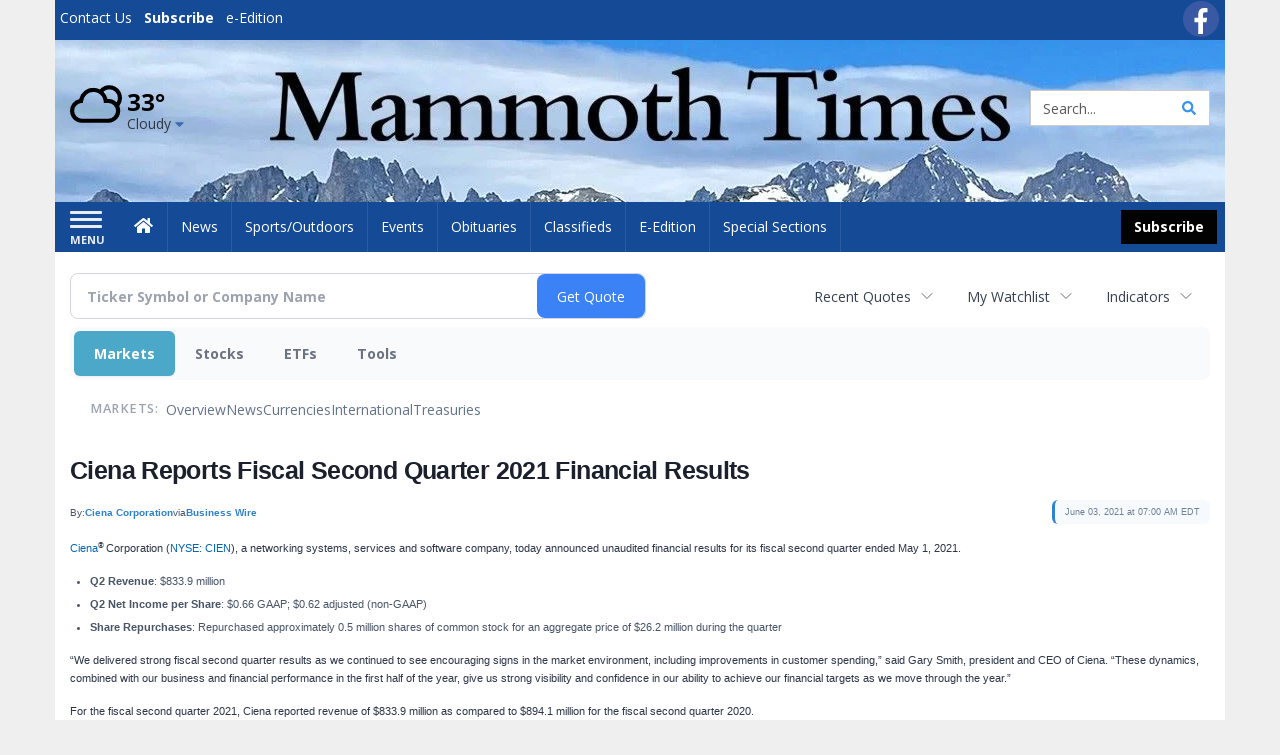

--- FILE ---
content_type: text/html; charset=UTF-8
request_url: http://business.mammothtimes.com/mammothtimes/article/bizwire-2021-6-3-ciena-reports-fiscal-second-quarter-2021-financial-results
body_size: 366863
content:
<!doctype html>




        <html lang="en">
        <head><base href="https://mammothtimes.com" />
<link href="https://www.google.com" rel="preconnect" />
<link href="https://www.gstatic.com" rel="preconnect" crossorigin="anonymous" />
<meta name="tncms-access-version" content="" />
<meta name="keywords" content="community, user, forum" />

<meta name="author" content="Mammoth Times" />
<meta name="viewport" content="width=device-width, initial-scale=1.0, maximum-scale=1, user-scalable=0, shrink-to-fit=no" />
<meta name="apple-mobile-web-app-capable" content="yes" />
<meta name="apple-mobile-web-app-status-bar-style" content="black-translucent" />
<meta name="old_googlebot" content="noarchive" />
<meta name="old_robots" content="noindex, nofollow" />
<meta property="og:type" content="website" />
<meta property="og:url" content="https://www.mammothtimes.com/users/login/" />
<meta property="og:title" content="User" />
<meta property="og:site_name" content="Mammoth Times" />
<meta property="og:section" content="Home" />
<link rel="stylesheet preload" as="style" href="https://bloximages.newyork1.vip.townnews.com/mammothtimes.com/shared-content/art/tncms/templates/libraries/flex/components/bootstrap/resources/styles/bootstrap.min.87df60d54091cf1e8f8173c2e568260c.css"/>
<link rel="stylesheet preload" as="style" href="https://bloximages.newyork1.vip.townnews.com/mammothtimes.com/shared-content/art/tncms/templates/libraries/flex/components/template/resources/styles/layout.5efa00a146835b5b9c033d7039fbe8c5.css"/>
<link rel="stylesheet preload" as="style" href="https://bloximages.newyork1.vip.townnews.com/mammothtimes.com/shared-content/art/tncms/templates/libraries/flex/components/themes/resources/styles/theme-basic.7fe92e6efd905ab9f8cd307568b298f3.css"/>
<link rel="stylesheet" href="https://fonts.googleapis.com/css?family=Droid+Serif:300,400,600,700|Open+Sans:400,700,600&amp;display=swap"/>
<link rel="stylesheet" href="https://bloximages.newyork1.vip.townnews.com/mammothtimes.com/shared-content/art/tncms/templates/libraries/flex/components/user/resources/styles/user.6e5369273889245b9f9628dec1b64228.css"/>
<style>/*<![CDATA[*/ .grecaptcha-badge { visibility: hidden; } #user-controls-1044848 .user-controls .dropdown-menu > li > a { padding: 5px 20px; } #user-controls-1044848 .tn-user-screenname, #user-controls-1044848 .large-user-controls .user-welcome { padding: 0 5px; max-width: 75px; text-overflow: ellipsis; white-space: nowrap; overflow: hidden; } #user-controls-1044848 .large-user-controls .user-welcome { padding:0; max-width: 100%; font-weight: bold; } #user-controls-1044848 .dropdown-signup { font-size: 12px; } #user-controls-1044848 .large-user-controls .tn-user-screenname { padding: 0; } #user-controls-1044848 .large-user-avatar { margin-right: 10px; } #user-controls-1044848 .large-user-controls { font-size: 12px; } #user-controls-1044848 .logout-btn { cursor: pointer; } #user-controls-1044848 .user-welcome { color: #fff; } #user-controls-1044848 .login-btn { color: #fff!important; } #block-1044844 .search-spinner { position: absolute; } #block-1044844 .input-group-btn:last-child > .btn, .input-group-btn:last-child > .btn-group { margin-left: 0; } #site-search-1044844-dropdown .dropdown-menu { padding: 15px; width: 400px; font-weight: normal; } @media screen and (max-width: 991px) { #site-search-1044844-dropdown .dropdown-toggle { display: none; } #main-navigation .navbar-left { clear: both; } #site-search-1044844-dropdown .pull-right { float: none!important; } #site-search-1044844-dropdown .dropdown-menu { display: block; position: static; float: none; width: auto; margin-top: 0; background-color: transparent; border: 0; box-shadow: none; border-radius: 0; border-bottom: 1px solid rgba(0,0,0,0.1); } } #user-controls-1044847 .user-controls .dropdown-menu > li > a { padding: 5px 20px; } #user-controls-1044847 .tn-user-screenname, #user-controls-1044847 .large-user-controls .user-welcome { padding: 0 5px; max-width: 75px; text-overflow: ellipsis; white-space: nowrap; overflow: hidden; } #user-controls-1044847 .large-user-controls .user-welcome { padding:0; max-width: 100%; font-weight: bold; } #user-controls-1044847 .dropdown-signup { font-size: 12px; } #user-controls-1044847 .large-user-controls .tn-user-screenname { padding: 0; } #user-controls-1044847 .large-user-avatar { margin-right: 10px; } #user-controls-1044847 .large-user-controls { font-size: 12px; } #user-controls-1044847 .logout-btn { cursor: pointer; } #user-controls-1044847 .login-btn { color: #fff!important; } .follow-links-1044845 li { margin-right: 1px; padding: 0; } .follow-links-1044845 li a, .follow-links-1044845 li a:focus, .follow-links-1044845 li a:active { ; height: 36px; width: 36px; font-size: 26px; color: #fff!important; border-radius: 20px; padding:0; box-shadow: none; } .follow-links-1044845 li a:hover { text-decoration: none; } .follow-links-1044845 li a.fb,.follow-links-1044845 li a.fb:hover { color: #fff; background-color: #3A59A5; } #weather-1044849 .list-unstyled { margin: 0; } #weather-1044849 span { display: block; } #weather-1044849 .forecast-link a { padding: 8px; margin-top: -10px; } #weather-1044849 .icon { position: relative; } #weather-1044849 .icon .tnt-svg { position: relative; font-size: 52px; margin-bottom: -6px; margin-right: 5px; margin-top: -8px; } #weather-1044849 .temp { font-size: 24px; line-height: 24px; margin-top: 4px; font-weight: bold; } #weather-1044849 .cond { opacity: 0.7; } #weather-1044849 .current-conditions { float: left; height: 48px; } #weather-1044849 .dropdown-toggle { color: #000; display: block; } #weather-1044849 .city-title { padding-top: 5px; } #weather-1044849 .weather-expanded { padding: 0 15px; width: 300px; font-weight: normal; } #weather-1044849 .weather-expanded h5 { border-top: 1px solid rgba(0,0,0,.05); padding-top: 10px; } #weather-1044849 .weather-expanded small { opacity: 0.5; } #weather-1044849 .zip-update-form { width: 140px; margin-top: -54px; background-color: #eee; padding: 5px; position: absolute; display: none; right: 0; } #weather-1044849 .zip-update { width: 75px; } #weather-1044849 .zip-update-link { color: #999; font-size: 18px; text-decoration: none; } #weather-1044849 .zip-update-link:hover { color: #777; } #block-1044843 .search-spinner { position: absolute; } #block-1044843 .input-group-btn:last-child > .btn, .input-group-btn:last-child > .btn-group { margin-left: 0; } #site-search-1044843 { margin-bottom: 0; } #site-search-1044843 .site-search-form { padding: 0; } #site-search-1044843 #site-search-1044843-btn { outline: none; } #site-search-1044843 #site-search-1044843-term { border: 0; box-shadow: none; } #site-search-1044843 .site-search-form { box-shadow: none; } #tncms-block-1044840 .tnt-prop-img { max-width: 1114px; } #site-logo-1044840 { color: #666; } .follow-links-1044846 li { margin-right: 1px; padding: 0; } .follow-links-1044846 li a, .follow-links-1044846 li a:focus, .follow-links-1044846 li a:active { ; height: 36px; width: 36px; font-size: 26px; color: #fff!important; border-radius: 20px; padding:0; box-shadow: none; } .follow-links-1044846 li a:hover { text-decoration: none; } .follow-links-1044846 li a.fb,.follow-links-1044846 li a.fb:hover { color: #fff; background-color: #3A59A5; } /*]]>*/</style>
<script type="text/javascript">/*<![CDATA[*/ (function(){var tnsrc=window.location.hash.match(/[&#]tncms-source=([^&]+)/);var dl = window.dataLayer = window.dataLayer || [];dl.push({"townnews":{"product":{"software":"BLOX","version":"1.90.4"},"crm":{"group_id":370}},"tncms":{"google":{"ga4":"G-79PHCV2C5G","ua":"UA-6352221-1"},"template":{"version":"3.155.0"},"page":{"grid":null,"style":"default","path":"\/users","app":"user","theme":"flex","skin":"flex-user","http_status":200},"system":{"render_time":215},"client":{"is_bot":"no","is_gdpr":"no"}}});if (tnsrc && tnsrc[1]) {dl.push({'tncms.campaign.internal_source': tnsrc[1]});}window.addEventListener("DOMContentLoaded", function(oEvent) {var oTest = document.createElement('div');oTest.innerHTML = '&nbsp;';oTest.className = 'adsbox';document.body.appendChild(oTest);var nTimeoutID = window.setTimeout(function() {if (oTest.offsetHeight === 0) {dl.push({'event': 'tncms.ad.blocked'});}document.body.removeChild(oTest);window.clearTimeout(nTimeoutID);}, 100);});var nWidth=Math.max(document.documentElement.clientWidth, window.innerWidth || 0),aBPs=[[300,"Extra small: Most smartphones."],[768,"Small: Tablet devices."],[992,"Medium: Laptops & landscape tablets."],[1200,"Large: Desktop computers."]],i,c,aThisBP,aBP;for(i=0,c=aBPs.length;i<c;i++){aThisBP=aBPs[i];if(aBP===undefined||aThisBP[0]<=nWidth){aBP=aThisBP;}}if(aBP!==undefined){dl.push({'tncms.client.breakpoint':aBP[1]});}(function(w,d,s,l,i){w[l]=w[l]||[];w[l].push({'gtm.start':new Date().getTime(),event:'gtm.js'});var f=d.getElementsByTagName(s)[0],j=d.createElement(s),dl=l!='dataLayer'?'&l='+l:'';j.async=true;j.src='https://www.googletagmanager.com/gtm.js?id='+i+dl;f.parentNode.insertBefore(j,f);})(window,document,'script','dataLayer','GTM-PDQV3N');})(); /*]]>*/</script>
<script src="https://www.google.com/recaptcha/enterprise.js?render=6LdF3BEhAAAAAEQUmLciJe0QwaHESwQFc2vwCWqh"></script>
<script type="module" src="/shared-content/art/tncms/api/csrf.js"></script>
<script type="module" async="async" src="/shared-content/art/tncms/api/access.bc44532080f114b4be74.js"></script>
<script src="https://bloximages.newyork1.vip.townnews.com/mammothtimes.com/shared-content/art/tncms/templates/libraries/flex/components/jquery/resources/scripts/jquery.min.d6d18fcf88750a16d256e72626e676a6.js"></script>
<script src="/shared-content/art/tncms/user/user.js"></script>
<script src="https://bloximages.newyork1.vip.townnews.com/mammothtimes.com/shared-content/art/tncms/templates/libraries/flex/components/bootstrap/resources/scripts/bootstrap.min.d457560d3dfbf1d56a225eb99d7b0702.js"></script>
<script src="https://bloximages.newyork1.vip.townnews.com/mammothtimes.com/shared-content/art/tncms/templates/libraries/flex/components/plugins/resources/scripts/common.08a61544f369cc43bf02e71b2d10d49f.js"></script>
<script src="https://bloximages.newyork1.vip.townnews.com/mammothtimes.com/shared-content/art/tncms/templates/libraries/flex/components/template/resources/scripts/tnt.c7cd232a9076c196b2102839f349c060.js"></script>
<script src="https://bloximages.newyork1.vip.townnews.com/mammothtimes.com/shared-content/art/tncms/templates/libraries/flex/components/template/resources/scripts/application.0758030105fdd3a70dff03f4da4530e2.js"></script>
<script async="async" src="https://bloximages.newyork1.vip.townnews.com/mammothtimes.com/shared-content/art/tncms/templates/libraries/flex/components/block/resources/scripts/user-controls.578df3df79d812af55ab13bae47f9857.js"></script>
<script src="https://bloximages.newyork1.vip.townnews.com/mammothtimes.com/shared-content/art/tncms/templates/libraries/flex/components/template/resources/scripts/tnt.navigation.accessibility.7a9170240d21440159b9bd59db72933b.js"></script>
<script src="https://bloximages.newyork1.vip.townnews.com/mammothtimes.com/shared-content/art/tncms/templates/libraries/flex/components/ads/resources/scripts/tnt.ads.adverts.66a3812a7b5c12fde8cd998fd691ad7d.js"></script>
<script src="/shared-content/art/tncms/tracking.js"></script>

            
            <title>User | mammothtimes.com - Ciena Reports Fiscal Second Quarter 2021 Financial Results</title>
            
    <style>body { background-color: #efefef; color: #333333; }a, a:hover, .pagination>li>a, .pagination>li>a:hover, .btn-link, .dropdown-menu>li>a, blockquote, blockquote p, .asset .asset-body blockquote p { color: #000; } #main-body-container .container, #main-body-container .container_fluid, .well-main { background-color: #ffffff; } .tnt-content-width-container > * { max-width: 1140px; margin-left: auto; margin-right: auto; } #site-navbar-container, #main-navigation { background-color: #154a96; } .fixed-nav #main-navigation { background-color: #154a96 !important; } #site-top-nav-container, #site-top-nav { background-color: #154a96; } #site-footer-container, #site-footer { background-color: #154a96; color: #fff; } .navbar-default .navbar-nav>li>a, .navbar-default .navbar-nav>li>a:hover, .navbar-default .navbar-nav>li>a:focus, .navbar-default .navbar-nav>.open>a, .navbar-default .navbar-nav>.open>a:hover, .navbar-default .navbar-nav>.open>a:focus, .navbar-default .navbar-nav>li>button.nav-link, .navbar-default .navbar-nav>li>button.nav-link:hover, .navbar-default .navbar-nav>li>button.nav-link:focus, .navbar-default .navbar-nav>.open>button.nav-link, .navbar-default .navbar-nav>.open>button.nav-link:hover, .navbar-default .navbar-nav>.open>button.nav-link:focus{ color: #fff; } .navbar-toggle .icon-bar { background-color: #fff !important; } .navbar-toggle .sr-only-show { color: #fff !important; } #site-top-nav .list-inline>li>a { color: #fff; } .asset .asset-body p, .asset #asset-content p { color: #444; } #site-header { background-color: #ffffff; background-size: cover; background-position: 50% 0; }@media screen and (min-width: 992px) {#site-header { background-image: url(https://bloximages.newyork1.vip.townnews.com/mammothtimes.com/content/tncms/custom/image/caa3a576-8c10-11eb-8535-fbd7a8869bee.jpg) }}/* remove full span bgs */ #site-navbar-container, #site-header-container, #site-top-nav-container { background-color: transparent !important; background-image: none !important; }/* full span block region */ #main-bottom-container.container-fullscreen-region.container-fluid { padding-left: 0px !important; padding-right: 0px !important; }@media (max-width: 991px){ .navbar-default .navbar-nav .open .dropdown-menu>li>a, .navbar-default .navbar-nav .open .dropdown-menu>li>a:hover, .navbar-default .navbar-nav .open .dropdown-menu>li>a:focus { color: #fff; } }#site-top-nav .list-inline>li>a.btn:not(.btn-link) { color: #fff; }#site-copyright a, #site-footer a { color: #fff; }.search-redesign .top-breakout > .row { max-width: 1200px; }.nav-tabs>li.active>a, .nav-tabs>li.active>a:hover, .nav-tabs>li.active>a:focus { border-top-color: #154a96; }#site-header{ border-bottom: 3px solid #154a96; }#site-footer-container{ border-top: 3px solid #154a96; } .tnt-bg-accent { background-color: #154a96; } a .tnt-caret-down { color: #154a96; } .block-title .block-title-inner { border-color: #154a96; } a.thumbnail:hover, a.thumbnail:focus, a.thumbnail.active { border-color: #154a96; } .form-control:focus { border-bottom-color: #154a96; } /* CSS has moved to Site templates/Global skins/flexsystem/resources/site.css.inc.utl */ </style> <!-- site.css.inc.utl has been included. --> <!-- NOTE: anything in an include file, outside of UTL tags , will be output on the page --> <style> /* Place site-wide CSS here */ body {font-family:'Open Sans', sans-serif} /*#topbar-col-two .btn.btn-link.btn-sm.user-control-link {color:#000;}*/ #topbar-col-two .tn-user-screenname {color: #fff} #topbar-col-two .caret.user-control-link{color: #fff} #site-header {height: 162px; border-bottom: none;} /* #topbar-col-one {width: 70%;} #topbar-col-two {width: 30%;} #masthead-col-one {width: 50%;} #masthead-col-two {width: 25%;} #masthead-col-three {width: 25%;} #masthead-col-four {width:22%; margin-left:50px;} */ #tncms-block-923184 {margin-top:20px;} #masthead-col-one{width:20%;margin-top: 30px} #masthead-col-two{width:30%} #masthead-col-three{width:30%} #masthead-col-four{width:18%;margin-top: 34px;margin-left:2%} #site-header .search-form-container {margin-bottom: 0;} .header-social {margin-top:10px} .logo-block .img-responsive {} .tnt-svg.tnt-search.tnt-w-16 {color:#000000;} .tnt-svg.tnt-search.tnt-w-16 {color: #3893ec;} .offcanvas-drawer-left {background:#0f3770 !important;} /*#site-navbar-container.affix {box-shadow: rgba(0, 0, 0, 0.1) 0px 10px 6px -6px;border-bottom: 3px solid #bd0316;}*/ #site-navbar-container.affix #main-navigation #navbar-collapse { padding-right: 0; padding-left: 0; box-shadow: rgba(0, 0, 0, 0.25) 0px 10px 6px -6px; border-bottom: 3px solid #000; } .navbar-default .navbar-nav > li > a {font-weight:normal;} .navbar-default .navbar-nav > li > a:hover,.navbar-default .navbar-nav > li > a:focus,#site-top-nav-container .nav > li > a:hover,#site-top-nav-container .nav > li > a:focus{background-color: #fff;color:#000000;} .navbar-default .navbar-nav > .open > a,.navbar-default .navbar-nav > .open > a:hover,.navbar-default .navbar-nav > .open > a:focus{background-color: #ffffff!important;color: #000000!important;} #main-navigation .dropdown-menu {background-color: #fff;} #main-navigation .dropdown-menu > li > a:hover, #main-navigation .dropdown-menu > li > a:focus {background-color: #000000;color: #fff;text-decoration: none;} #main-navigation .dropdown-menu ul#main-nav_menu-child-child > li, #main-navigation .dropdown-menu ul#main-nav_menu-child-child > li > a {background-color: #fff;color:#fec41a;padding-left:10px;} #main-navigation .dropdown-menu ul#main-nav_menu-child-child > li > a {color: #333;} #main-navigation .dropdown-menu ul#main-nav_menu-child-child > li:hover, #main-navigation .dropdown-menu ul#main-nav_menu-child-child > li:hover a {background-color: #fec41a;} #main-navigation .dropdown-menu ul#main-nav_menu-child-child > li:hover > a {color: #fff;} .navbar-default .dropdown-menu {background-color: #fff;border: 0px solid #CCC;padding-top:0;padding-bottom:0;margin-left:0 !important;} .navbar-default .dropdown-menu > li > a{color:#000!important;line-height:23px;font-size:14px; font-weight:normal;padding-left:12px;} .navbar-default .dropdown-menu > li > a:hover, .dropdown-menu > li > a:focus {background-color: #000;color: #ffffff!important;} #main-nav-right-nav_menu > li > a{border: 0 !important} #main-nav-right-nav_menu > li > a{padding:0;} .nav > li > a {padding: 15px 13px;} .weather-current a:hover *{color:#000} .block-title h1, .block-title h2, .block-title h3, .block-title h4, .block-title h5, .block-title h6 { font-family: 'Droid Serif', serif; } .card-headline a {font-family: 'Droid Serif', serif;} .mobile-logo-block .img-responsive { bottom: 12px; position: relative; } @media screen and (max-width: 991px) { .container>.navbar-header { display: grid; grid-column-gap: 5px; grid-template-columns: 50px auto 50px;align-items: center; justify-items: center; grid-row-gap: 5px; grid-template-rows: 70px} .navbar-header:before{display: none} .navbar-header:after{display: none} .navbar-brand { float: none; height: initial; padding: 0; font-size: initial; line-height: initial; grid-column-start: 2; grid-column-end: 3;} .navbar-brand img{max-height: 35px !important} .navbar-toggle.hamburger-desktop { padding: 10px;; border-radius: 10px; margin: 0px!important; border: none!important; grid-column-start: 1; grid-column-end: 1;} .site-search-full-mobile {grid-column-start: 3; grid-column-end: 4;position: relative !important;float:none !important;align-self: center;top:auto !important;left:auto !important; right:auto !important;bottom:auto;} .site-search-full-mobile .search-form-dropdown{position: relative;width:50px;height: 50px;background: none !important} .yamm .dropdown.yamm-fw .dropdown-menu {left:auto !important;right:0px !important; position: absolute;top: 0; padding: 0 5px;height: 100%; width:250px;border: 0} .yamm .dropdown.yamm-fw .dropdown-menu > li{display: flex;align-items: center;height: 100%} .site-search-full-mobile .search-form-dropdown form{padding: 0;} .site-search-full-mobile .form-control { border: solid 1px rgba(0,0,0,.1); } .site-search-full-mobile .btn-default {color: #fff; background-color: #000; border-color: #000;font-weight:bold} } .offcanvas-drawer .navbar-nav .panel-title a, .offcanvas-drawer .navbar-nav li a { color:#fff; text-shadow: none!important; } .offcanvas-drawer .navbar-nav a.expand-children.collapsed { color: #fff; } .fc-calendar-wrap .fc-body .fc-today {background:#fff;} .btn-primary { color: #fff; background-color:#000; border-color:#000;margin:0 } .btn-primary:hover { color: #fff; background-color:#000; border-color:#000; } .list-inline.block-links.pos-bottom { border-top: none!important; border-bottom: none!important; margin: 0 auto; text-align: center; } .block-links.pos-bottom a { background: #0f3770; border-radius: 0px; color: #fff; padding: 6px; font-weight:bold; } .block-links.pos-bottom a:hover { background: #000; color: #fff; } .list-group-item.active { background-color: #0f3770; border-color: #ffffff; } .follow-links-923181 li a.tw, .follow-links-923181 li a.fb {background-color:#b7041c;} #site-footer a:hover {} #site-copyright-container {border-top: 1px solid rgba(255,255,255,.25);} #site-copyright-container { background: #0f3770; width: 100%; } #site-copyright { margin: 0 auto; width: 64%; } .center-content .img-responsive {margin:0 auto;text-align:center;} .hide-duration th:nth-child(3) {display: none;} .hide-duration td.service-rate-cell-duration {display: none;} #topbar-col-one-nav_menu .nav-link.tnt-section-subscribe { background: transparent; border:none!important; } .nav-link.tnt-section-subscribe { background:#000000; color:#ffffff!important; font-weight: bold !important; } /* .nav-link.tnt-section-subscribe:hover { background:#fec41a!important; color:#ffffff!important; font-weight: bold!important; border: solid 1px #000000!important; } */ .nav-link.tnt-section-subscribe:hover { background: #e6e7e9 !important; color: #fec41a !important; font-weight: bold !important; border: solid 1px #000000 !important; } .adowl-parent-categories .adowl-parent-category a.active, .adowl-package.active .panel-heading { background-color: #0f3770; } /* HORIZON CUSTOM CSS */ .offcanvas-drawer .navbar-nav li a { text-shadow: none!important; } .offcanvas-drawer .navbar-nav a.expand-children.collapsed { } .offcanvas-drawer .navbar-nav a.expand-children.collapsed {;} #subscription-modal .panel-title a:hover {color:#ffffff !important;} .adowl-parent-categories .adowl-parent-category a.active, .adowl-package.active .panel-heading {background-color: #fec41a !important;} .adowl-parent-categories .adowl-child-catgories .child-category.active, .adowl-parent-categories .adowl-child-catgories .child-category.active:focus, .adowl-parent-categories .adowl-child-catgories .child-category.active:hover {background-color: #fec41a !important;} .adowl-parent-categories .adowl-parent-category a {color:#000000 !important;} <!-- add the hide-duration class to the services block --> .hide-duration th:nth-child(3) {display: none;} .hide-duration td.service-rate-cell-duration {display: none;} <!-- add the .social-footer-icons class to the social block --> .social-footer-icons a { background-color: #000 !important; } /* end HORIZON CUSTOM CSS */ /* Desktops and laptops ----------- */ @media only screen and (min-width: 1224px) { #/*main-nav_menu {padding-top: 10px;}*/ } /* Large screens ----------- */ @media only screen and (min-width: 1824px) { /*#main-nav_menu {padding-top: 10px;}*/ } .btn-warning { color: #fff; background-color: #020202; border-color: #000; margin: 8px; } nav .btn-primary { color: #fff; background-color: #020202; border-color: #000; margin: 8px; } #topbar-col-two .btn.btn-link.btn-sm.user-control-link { color: #fbfbfb; } </style>
    
        <link rel="shortcut icon" type="image/x-icon" href="https://www.mammothtimes.com/content/tncms/site/icon.ico" />
    
        <link rel="dns-prefetch preconnect" href="//www.google.com">
    
        <link rel="dns-prefetch preconnect" href="//adservice.google.com">
    
        <link rel="dns-prefetch preconnect" href="//securepubads.g.doubleclick.net">
    
        <link rel="dns-prefetch preconnect" href="//stats.g.doubleclick.net">
    
        <link rel="dns-prefetch preconnect" href="//tpc.googlesyndication.com">
    
        <link rel="dns-prefetch preconnect" href="//pagead2.googlesyndication.com">
    
        <link rel="dns-prefetch preconnect" href="//cdn.taboola.com">
    
        <link rel="dns-prefetch preconnect" href="//www.googletagmanager.com">
    
        <link rel="dns-prefetch preconnect" href="//www.google-analytics.com">
    
        <link rel="dns-prefetch preconnect" href="//bcp.crwdcntrl.net">
    
        <link rel="dns-prefetch preconnect" href="//tags.crwdcntrl.net">
    <link rel="alternate" type="application/rss+xml" title="User | mammothtimes.com" href="http://www.mammothtimes.com/search/?f=rss&amp;t=article&amp;c=users&amp;l=50&amp;s=start_time&amp;sd=desc" />
    <link rel="old_canonical" href="https://www.mammothtimes.com/users/login/" />
    
            <script defer src="https://bloximages.newyork1.vip.townnews.com/mammothtimes.com/shared-content/art/tncms/templates/libraries/flex/components/plugins/resources/scripts/fontawesome.2d2bffd5ae1ad5a87314065b9bf6fb87.js"></script>
            <script language="javascript" type="text/javascript">
$(document).ready(function() {       
      $('#site-search-1044843-btn ').html('<i class="fas tnt-search" aria-hidden="true"></i>');
        

}); 
</script>   
    
    
<!--NATIVO SCRIPT(all pages) - added 03/19/2021-->
<script type="text/javascript" src="//s.ntv.io/serve/load.js" async></script>
 
<!--NATIVO SCRIPT(only landing page)-->

<!--/NATIVO SCRIPTS-->    
    
    
    
    

        
<meta name="description" content="Ciena Reports Fiscal Second Quarter 2021 Financial Results">
<meta name="robots" content="max-image-preview:large"><link rel="preconnect" href="https://fonts.googleapis.com">
<meta name="twitter:card" content="summary_large_image">
<meta name="twitter:title" content="Ciena Reports Fiscal Second Quarter 2021 Financial Results">
<meta name="twitter:description" content="Ciena Reports Fiscal Second Quarter 2021 Financial Results">
<meta name="twitter:image" content="https://mms.businesswire.com/media/20210603005209/en/722675/4/Ciena_rgb.jpg"></head>
        <body class="fixed-scroll-nav app-user grid-  section-users" data-path="/users" >
	<script type='text/javascript' src='/shared-content/art/stats/common/tracker.js'></script>
	<script type='text/javascript'>
	<!--
	if (typeof(TNStats_Tracker) !== 'undefined' && typeof(TNTracker) === 'undefined') { TNTracker = new TNStats_Tracker('www.mammothtimes.com'); TNTracker.trackPageView(); }
	// -->
	</script>
	<noscript><iframe src="https://www.googletagmanager.com/ns.html?id=GTM-PDQV3N&amp;townnews.product.software=BLOX&amp;townnews.product.version=1.90.4&amp;townnews.crm.group_id=370&amp;tncms.google.ga4=G-79PHCV2C5G&amp;tncms.google.ua=UA-6352221-1&amp;tncms.template.version=3.155.0&amp;tncms.page.style=default&amp;tncms.page.path=%2Fusers&amp;tncms.page.app=user&amp;tncms.page.theme=flex&amp;tncms.page.skin=flex-user&amp;tncms.page.http_status=200&amp;tncms.system.render_time=215&amp;tncms.client.is_bot=no&amp;tncms.client.is_gdpr=no&amp;tncms.client.noscript=yes" height="0" width="0" style="display:none;visibility:hidden"></iframe></noscript>
        <a href="#main-page-container" class="sr-only" onclick="document.getElementById('main-page-container').scrollIntoView(); return false">Skip to main content</a>
        
        
        
        <script>
            $(function(){
                var bloxServiceIDs = [];
                var bloxUserServiceIds = [];
                var dataLayer = window.dataLayer || [];

                
                bloxServiceIDs.push();
                

                if (__tnt.user.services){
                    var bloxUserServiceIDs = __tnt.user.services.replace('%2C',',').split(',');
                }

                // GTM tncms.subscription.paid_access_service_ids
                if(bloxServiceIDs){
                    dataLayer.push({'tncms':{'subscription':{'access_service_ids':bloxServiceIDs.toString()}}});
                }

                // GTM tncms.subscrption.user_service_ids
                if(bloxUserServiceIDs){
                    dataLayer.push({'tncms':{'subscription':{'user_service_ids':bloxUserServiceIDs.toString()}}});
                }
            });
        </script>
        
        <div id="site-container">
    
        
            <aside class="hidden-print offcanvas-drawer offcanvas-drawer-left" aria-label="Left Main Menu" aria-expanded="false" tabindex="-1" >
                <div id="tncms-region-mobile-nav-top-left-region" class="tncms-region "><div id="tncms-block-1044848" class="tncms-block hidden-md hidden-lg"><div id="user-controls-1044848" class="user-controls show-onload clearfix default"><div class="not-logged-in">
        <ul class="list-inline"><li>
                    <a href="https://www.mammothtimes.com/users/signup/?referer_url=/" class="btn btn-link btn-sm user-control-link" rel="nofollow">
                        Sign Up
                    </a>
                </li><li>
                    <a href="https://www.mammothtimes.com/users/login/?referer_url=/" class="btn btn-primary btn-sm login-btn user-control-link" rel="nofollow">
                        Log In
                    </a></li>
        </ul>
    </div>

    <div class="logged-in">
        
        
            <div class="hide show-offcanvas">
                <ul class="list-inline">
                    <li>
                        <a href="https://www.mammothtimes.com/users/admin/" class="btn btn-primary btn-sm login-btn user-control-link" rel="nofollow">
                            Dashboard
                        </a>
                    </li>
                    <li>
                        <a class="btn btn-link btn-sm user-control-link" onclick="document.getElementById('user-logout-form-1044848').submit(); return false;" rel="nofollow">
                            Logout
                        </a>
                    </li>
                </ul>
            </div>
        
        <ul class="hide-offcanvas list-inline">
            <li class="dropdown pull-right">
                
                <div class="dropdown-toggle btn btn-link btn-sm user-dropdown" data-toggle="dropdown" data-hover="dropdown" data-hover-delay="250"><div class="tn-user-avatar pull-left"><!-- user avatar --></div><span class="tn-user-screenname pull-left"></span><b class="caret user-control-link"></b>
                </div>
                <ul class="dropdown-menu dropdown-menu-right" role="menu">
                    <li role="presentation" class="dropdown-header">My Account</li>
                    <li role="menuitem"><a href="https://www.mammothtimes.com/users/admin/" rel="nofollow"><i class="fas tnt-tachometer-alt tnt-fw"></i> Dashboard</a></li>
                    <li role="menuitem"><a class="tn-user-profile-url" href="" data-app="https://www.mammothtimes.com/users/"><i class="fas tnt-user tnt-fw"></i> Profile</a></li>
                    <li role="menuitem"><a href="https://www.mammothtimes.com/users/admin/list/" rel="nofollow"><i class="fas tnt-bookmark tnt-fw"></i> Saved items</a></li>
                    <li role="separator" class="divider"></li>
                    <li role="menuitem">
                        <a class="logout-btn" onclick="document.getElementById('user-logout-form-1044848').submit(); return false;" rel="nofollow">
                        <i class="fas tnt-sign-out-alt tnt-fw"></i> Logout
                        </a>
                    </li>
                </ul>
            </li>
        </ul>
    </div>
</div>

<form method="post" action="https://www.mammothtimes.com/users/logout/" id="user-logout-form-1044848"><input type="hidden" name="referer_url" value="https://www.mammothtimes.com/users/admin/"><input type="submit" name="logout" value="Logout" class="hide">
</form></div></div>
                <div id="tncms-region-nav-mobile-nav-left" class="tncms-region-nav"><div id="mobile-nav-left_menu" class="panel-group nav navbar-nav" role="tablist" aria-hidden="true"><div class="panel panel-default">
                    <div class="panel-heading" role="tab">
                        <div class="panel-title"><span tabindex="-1" aria-hidden="true" data-toggle="collapse" class="expand-children collapsed pull-right" aria-expanded="false" aria-controls="mobile-nav-left_menu-child-1" data-target="#mobile-nav-left_menu-child-1">
                                    <i class="fas tnt-chevron-down"></i>
                                </span><a tabindex="-1" aria-hidden="true" href="/"  class="nav-link tnt-section-home ">Home</a>
                        </div>
                    </div><ul id="mobile-nav-left_menu-child-1" class="collapse nav navbar-nav"><li>
                                    <a tabindex="-1" aria-hidden="true" href="/site/contact.html"  class="nav-link tnt-section-contact-us">Contact Us</a>
                                </li><li>
                                    <a tabindex="-1" aria-hidden="true" href="/site/terms.html"  class="nav-link tnt-section-terms-of-use">Terms of Use</a>
                                </li><li>
                                    <a tabindex="-1" aria-hidden="true" href="/site/privacy.html"  class="nav-link tnt-section-privacy-policy">Privacy Policy</a>
                                </li><li>
                                    <a tabindex="-1" aria-hidden="true" href="/site/delivery.html"  class="nav-link tnt-section-home-delivery">Home Delivery</a>
                                </li><li>
                                    <a tabindex="-1" aria-hidden="true" href="/site/forms/subscription_services"  class="nav-link tnt-section-subscription-services">Subscription Services</a>
                                </li><li>
                                    <a tabindex="-1" aria-hidden="true" href="/site/forms/"  class="nav-link tnt-section-submission-forms">Submission Forms</a>
                                </li><li>
                                    <a tabindex="-1" aria-hidden="true" href="/place_an_ad/"  class="nav-link tnt-section-place-an-ad">Place an Ad</a>
                                </li><li>
                                    <a tabindex="-1" aria-hidden="true" href="/weather/"  class="nav-link tnt-section-weather">Weather</a>
                                </li></ul></div><div class="panel panel-default">
                    <div class="panel-heading" role="tab">
                        <div class="panel-title"><a tabindex="-1" aria-hidden="true" href="https://www.mammothtimes.com/news"  target="_blank" rel="noopener" class="nav-link tnt-section-news ">News</a>
                        </div>
                    </div></div><div class="panel panel-default">
                    <div class="panel-heading" role="tab">
                        <div class="panel-title"><a tabindex="-1" aria-hidden="true" href="/sports"  class="nav-link tnt-section-sportsoutdoors ">Sports/Outdoors</a>
                        </div>
                    </div></div><div class="panel panel-default">
                    <div class="panel-heading" role="tab">
                        <div class="panel-title"><span tabindex="-1" aria-hidden="true" data-toggle="collapse" class="expand-children collapsed pull-right" aria-expanded="false" aria-controls="mobile-nav-left_menu-child-4" data-target="#mobile-nav-left_menu-child-4">
                                    <i class="fas tnt-chevron-down"></i>
                                </span><a tabindex="-1" aria-hidden="true" href="/local-events/"  class="nav-link tnt-section-events ">Events</a>
                        </div>
                    </div><ul id="mobile-nav-left_menu-child-4" class="collapse nav navbar-nav"><li>
                                    <a tabindex="-1" aria-hidden="true" href="https://mammothtimes.newsbank.com"  target="_blank" rel="noopener" class="nav-link tnt-section-archives">Archives</a>
                                </li></ul></div><div class="panel panel-default">
                    <div class="panel-heading" role="tab">
                        <div class="panel-title"><a tabindex="-1" aria-hidden="true" href="https://www.legacy.com/obituaries/mammothtimes/"  target="_blank" rel="noopener" class="nav-link tnt-section-obituaries ">Obituaries</a>
                        </div>
                    </div></div><div class="panel panel-default">
                    <div class="panel-heading" role="tab">
                        <div class="panel-title"><span tabindex="-1" aria-hidden="true" data-toggle="collapse" class="expand-children collapsed pull-right" aria-expanded="false" aria-controls="mobile-nav-left_menu-child-6" data-target="#mobile-nav-left_menu-child-6">
                                    <i class="fas tnt-chevron-down"></i>
                                </span><a tabindex="-1" aria-hidden="true" href="/classifieds"  class="nav-link tnt-section-classifieds ">Classifieds</a>
                        </div>
                    </div><ul id="mobile-nav-left_menu-child-6" class="collapse nav navbar-nav"><li>
                                    <a tabindex="-1" aria-hidden="true" href="/place_an_ad/"  class="nav-link tnt-section-place-an-ad">Place an ad</a>
                                </li></ul></div><div class="panel panel-default">
                    <div class="panel-heading" role="tab">
                        <div class="panel-title"><a tabindex="-1" aria-hidden="true" href="https://mammothtimes.pressreader.com/mammoth-times"  target="_blank" rel="noopener" class="nav-link tnt-section-e-edition ">E-Edition</a>
                        </div>
                    </div></div><div class="panel panel-default">
                    <div class="panel-heading" role="tab">
                        <div class="panel-title"><span tabindex="-1" aria-hidden="true" data-toggle="collapse" class="expand-children collapsed pull-right" aria-expanded="false" aria-controls="mobile-nav-left_menu-child-8" data-target="#mobile-nav-left_menu-child-8">
                                    <i class="fas tnt-chevron-down"></i>
                                </span><a tabindex="-1" aria-hidden="true"   class="nav-link tnt-section-special-sections expand-label">Special Sections</a>
                        </div>
                    </div><ul id="mobile-nav-left_menu-child-8" class="collapse nav navbar-nav"><li>
                                    <a tabindex="-1" aria-hidden="true" href="/eedition/fishingguide/"  class="nav-link tnt-section-eastern-sierra-fishing-guide">Eastern Sierra Fishing Guide</a>
                                </li><li>
                                    <a tabindex="-1" aria-hidden="true" href="https://bloximages.newyork1.vip.townnews.com/mammothtimes.com/content/tncms/assets/v3/editorial/5/49/549a7920-54d2-11ef-98fb-8f0257ce4b71/66b3a7bfaacbb.pdf.pdf"  target="_blank" rel="noopener" class="nav-link tnt-section-2024-summer-olympics">2024 Summer Olympics</a>
                                </li></ul></div></div></div>
                
                <div id="tncms-region-nav-mobile-nav-left-below" class="tncms-region-nav"><div id="mobile-nav-left-below_menu" class="panel-group nav navbar-nav" role="tablist" aria-hidden="true"><div class="panel panel-default">
                    <div class="panel-heading" role="tab">
                        <div class="panel-title"><a tabindex="-1" aria-hidden="true" href="/site/forms/subscription_services"  class="nav-link tnt-section-span-id-nav-subscribe-class-btn-btn-primary-subscribespan "><span id="nav-subscribe" class="btn btn-primary">Subscribe</span></a>
                        </div>
                    </div></div></div></div>
                <div id="tncms-region-mobile-nav-bottom-left-region" class="tncms-region "><div id="tncms-block-1044844" class="tncms-block hidden-md hidden-lg"><ul id="site-search-1044844-dropdown" class="hidden-print nav navbar-nav navbar-right ">
        <li class="search-form-dropdown dropdown">
            <a  onclick="javascript:void(0); return false;"  class="dropdown-toggle" data-hover="dropdown" data-hover-delay="250" data-toggle="dropdown" aria-label="Search">
                <span class="fas tnt-search"></span>
            </a>
            <ul class="dropdown-menu">
                <li><form id="site-search-1044844" aria-label="Site search" action="/search/" method="GET" >
    <input type="hidden" name="l" value="25">
    
        
        <input type="hidden" name="sort" value="relevance">
    
    
    
    
    <input type="hidden" name="f" value="html">
    
        
        <input type="hidden" name="t" value="article,video,youtube,collection">
    
    <input type="hidden" name="app" value="editorial">
    <input type="hidden" name="nsa" value="eedition">
    <div id="site-search-form-1044844" class="site-search-form input-group default normal ">
        <label for="site-search-1044844-term" class="sr-only">Site search</label>
        <input id="site-search-1044844-term" name="q" title="Site search" type="text" placeholder="Search..." class="form-control" autocomplete="off">
        <input type="submit" class="hide" value="Search">
        <span class="input-group-btn">
            <button id="site-search-1044844-btn" class="btn btn-primary" aria-label="Submit Site Search" type="submit">
                
	                <span class="hidden-xl hidden-lg hidden-md fas tnt-search"></span>
	            
                <span id="site-search-button-1044844" class="hidden-xs hidden-sm ">Search</span>
            </button>
        </span>
    </div>
    <div class="clearfix"></div>
</form></ul>
        </li>
    </ul>
</div></div>
            </aside>
        
        

        <div class="offcanvas-inner">
            <div class="offcanvas-close-btn"></div>
    
    
    
    
    <div id="tncms-region-global-skyline" class="tncms-region "><div id="tncms-block-1044961" class="tncms-block">
</div></div>
    

    
        <div id="site-top-nav-container" class="hidden-sm hidden-xs hidden-print">
            <header id="site-top-nav" class="container">
                <div class="row">
                    <div id="topbar-col-one" class="col-md-6 col-sm-6"><div id="tncms-region-topbar-col-one" class="tncms-region "></div><div id="tncms-region-nav-topbar-col-one-nav" class="tncms-region-nav"><ul id="topbar-col-one-nav_menu" class="list-inline nav-list"><li>
                <a class="nav-link    tnt-section-contact-us"  href="/site/contact.html"  tabindex="0" >
                    <span class="nav-label ">Contact Us</span>
                </a></li><li>
                <a class="nav-link    tnt-section-subscribe"  href="/site/forms/subscription_services"  tabindex="0" >
                    <span class="nav-label ">Subscribe</span>
                </a></li><li>
                <a class="nav-link    tnt-section-e-edition"  href="https://mammothtimes.pressreader.com/mammoth-times"  target="_blank" rel="noopener" tabindex="0" >
                    <span class="nav-label ">e-Edition</span>
                </a></li></ul></div></div>
    <div id="topbar-col-two" class="col-md-6 col-sm-6"><div id="tncms-region-topbar-col-two" class="tncms-region "><div id="tncms-block-1044847" class="tncms-block"><div id="user-controls-1044847" class="user-controls show-onload clearfix pull-right"><div class="not-logged-in">
        <ul class="list-inline"><li>
                    <a href="https://www.mammothtimes.com/users/signup/?referer_url=/" class="btn btn-link btn-sm user-control-link" rel="nofollow">
                        Sign Up
                    </a>
                </li><li>
                    <a href="https://www.mammothtimes.com/users/login/?referer_url=/" class="btn btn-primary btn-sm login-btn user-control-link" rel="nofollow">
                        Log In
                    </a></li>
        </ul>
    </div>

    <div class="logged-in">
        
        
            <div class="hide show-offcanvas">
                <ul class="list-inline">
                    <li>
                        <a href="https://www.mammothtimes.com/users/admin/" class="btn btn-primary btn-sm login-btn user-control-link" rel="nofollow">
                            Dashboard
                        </a>
                    </li>
                    <li>
                        <a class="btn btn-link btn-sm user-control-link" onclick="document.getElementById('user-logout-form-1044847').submit(); return false;" rel="nofollow">
                            Logout
                        </a>
                    </li>
                </ul>
            </div>
        
        <ul class="hide-offcanvas list-inline">
            <li class="dropdown pull-right">
                
                <div class="dropdown-toggle btn btn-link btn-sm user-dropdown" data-toggle="dropdown" data-hover="dropdown" data-hover-delay="250"><div class="tn-user-avatar pull-left"><!-- user avatar --></div><span class="tn-user-screenname pull-left"></span><b class="caret user-control-link"></b>
                </div>
                <ul class="dropdown-menu dropdown-menu-right" role="menu">
                    <li role="presentation" class="dropdown-header">My Account</li>
                    <li role="menuitem"><a href="https://www.mammothtimes.com/users/admin/" rel="nofollow"><i class="fas tnt-tachometer-alt tnt-fw"></i> Dashboard</a></li>
                    <li role="menuitem"><a class="tn-user-profile-url" href="" data-app="https://www.mammothtimes.com/users/"><i class="fas tnt-user tnt-fw"></i> Profile</a></li>
                    <li role="menuitem"><a href="https://www.mammothtimes.com/users/admin/list/" rel="nofollow"><i class="fas tnt-bookmark tnt-fw"></i> Saved items</a></li>
                    <li role="separator" class="divider"></li>
                    <li role="menuitem">
                        <a class="logout-btn" onclick="document.getElementById('user-logout-form-1044847').submit(); return false;" rel="nofollow">
                        <i class="fas tnt-sign-out-alt tnt-fw"></i> Logout
                        </a>
                    </li>
                </ul>
            </li>
        </ul>
    </div>
</div>

<form method="post" action="https://www.mammothtimes.com/users/logout/" id="user-logout-form-1044847"><input type="hidden" name="referer_url" value="https://www.mammothtimes.com/users/admin/"><input type="submit" name="logout" value="Logout" class="hide">
</form></div><div id="tncms-block-1044845" class="tncms-block"><div class="follow-links-1044845 follow-links text-right">
    
    <section id="block-1044845" class="block emphasis-h3   " ><ul class="list-inline">
        
            <li>
                <a href="https://www.facebook.com/pages/category/Newspaper/Mammoth-Times-132219606813425/" title="Facebook" target="_blank" rel="noopener" class="btn btn-md btn-link fb" data-toggle="tooltip" data-placement="bottom">
                    <i class="fab tnt-facebook-f"></i>
                    <span class="sr-only">Facebook</span>
                </a>
            </li>
        
        
        
        
        
        
        
        
        
        
        
        
        
        
        
        
        
        
        
        
        
        
        
        
        
        
        
        
        
    </ul>
    </section>
</div>
<script type="application/ld+json">
{ "@context" : "https://schema.org",
  "@type" : "Organization",
  "url" : "http://www.mammothtimes.com",
  "sameAs" : ["https://www.facebook.com/pages/category/Newspaper/Mammoth-Times-132219606813425/"]
}
</script>
<div class="clearfix"></div></div></div></div>
                </div>
            </header>
        </div>
    

    
        <div id="site-header-container" class="hidden-sm hidden-xs hidden-print">
            <header id="site-header" class="container" role="banner">
                
                <div class="row">
                    <div id="masthead-full-top" class="col-lg-12"><div id="tncms-region-masthead-full-top" class="tncms-region "></div></div>
                </div>
                <div class="row">
                    
                    <div id="masthead-col-one" class="col-md-3 col-sm-3"><div id="tncms-region-masthead-col-one" class="tncms-region "><div id="tncms-block-1044849" class="tncms-block"><div id="weather-1044849" class="weather-current size-medium pull-left">
    <ul class="list-unstyled">
        <li class="current-conditions dropdown">
            <a href="/weather/?weather_zip=93546" class="dropdown-toggle" data-toggle="dropdown" data-hover="dropdown" data-hover-delay="250" aria-label="Weather">
                <span class="icon pull-left">
                    
                    <span class="fas tnt-wi-night-cloudy"></span>
                </span>
                <span class="pull-left temp-desc medium">
                    <span class="temp">33&deg;</span>
                    
                        <span class="cond">Cloudy <i class="fas tnt-caret-down"></i></span>
                    
                </span>
                <span class="clearfix"></span>
            </a>
            
                <ul class="dropdown-menu" role="menu">
                    <li role="presentation">
                        <div class="weather-expanded">
                            <form action="/weather/" class="zip-update-form form-inline" method="get">
                                <input type="text" class="zip-update form-control" name="weather_zip" title="Weather Zip Code" value="93546">
                                <input class="btn btn-primary" type="submit" value="GO">
                            </form>

                            <a id="weather_zip_toggle_1044849" class="pull-right zip-update-link" aria-label="weather_zip_toggle"><span class="fas tnt-cog"></span></a><h4 class="city-title"><i class="fas tnt-map-marker-alt"></i>
                                
                                    Mammoth Lakes, CA
                                
                                <small>(93546)</small>
                            </h4><h5>Today</h5>
                                <p>Cloudy. Low 23F. Winds light and variable..
                                </p>
                                <h5>Tonight</h5>
                                <p>Cloudy. Low 23F. Winds light and variable.</p>
                                <p class="text-center"><small><i class="fas tnt-info-circle"></i> Updated: January 21, 2026 @ 9:31 pm</small></p></div>
                    </li>
                    <li role="separator" class="divider"></li>
                    <li role="menuitem" class="forecast-link text-center">
                        <a href="/weather/?weather_zip=93546"><i class="fas tnt-caret-right"></i> Full Forecast</a>
                    </li>
                </ul>
            
        </li>
    </ul>
</div>

    <div class="clearfix"></div>
</div></div></div>
    <div id="masthead-col-two" class="col-md-3 col-sm-3"><div id="tncms-region-masthead-col-two" class="tncms-region "></div></div>
    <div id="masthead-col-three" class="col-md-3 col-sm-3"><div id="tncms-region-masthead-col-three" class="tncms-region "></div></div>
     <div id="masthead-col-four" class="col-md-3 col-sm-3"><div id="tncms-region-masthead-col-four" class="tncms-region "><div id="tncms-block-1044843" class="tncms-block header-search"><section id="block-1044843" class="block emphasis-h3   " >
    <div class="clearfix"></div>
    <div id="search-form-1044843" class="search-form-container card clearfix text-center hidden-print ">
    <form id="site-search-1044843" aria-label="Site search" action="/search/" method="GET" >
    <input type="hidden" name="l" value="25">
    
        
        <input type="hidden" name="sort" value="relevance">
    
    
    
    
    <input type="hidden" name="f" value="html">
    
        
        <input type="hidden" name="t" value="article,video,youtube,collection">
    
    <input type="hidden" name="app" value="editorial">
    <input type="hidden" name="nsa" value="eedition">
    <div id="site-search-form-1044843" class="site-search-form input-group pull-right normal form-control">
        <label for="site-search-1044843-term" class="sr-only">Site search</label>
        <input id="site-search-1044843-term" name="q" title="Site search" type="text" placeholder="Search..." class="form-control" autocomplete="off">
        <input type="submit" class="hide" value="Search">
        <span class="input-group-btn">
            <button id="site-search-1044843-btn" class="btn btn-link" aria-label="Submit Site Search" type="submit">
                
                <span id="site-search-button-1044843" class="hidden-xs hidden-sm sr-only">Search</span>
            </button>
        </span>
    </div>
    <div class="clearfix"></div>
</form>
        
        
        <div class="clearfix"></div>
    </div>
    </section></div></div></div>
                </div>
                <div class="row">
                    <div id="masthead-full-bottom" class="col-lg-12"><div id="tncms-region-masthead-full-bottom" class="tncms-region "></div></div>
                </div>
                
            </header>
        </div>
    

    
    
        <div id="site-navbar-container" class="hidden-print affix-top">
            
            <nav id="main-navigation" aria-label="Main" class="navbar yamm navbar-default container navbar-static">
                
                
                <div class="navbar-header">
                    
                    
                        <button type="button" class=" hamburger-desktop  navbar-toggle pull-left" data-toggle="offcanvas" data-target="left" aria-label="Left Main Menu" aria-expanded="false">
                            <span class="icon-bar"></span>
                            <span class="icon-bar"></span>
                            <span class="icon-bar"></span>
                            <span class="visible-lg visible-md sr-only-show">Menu</span>
                        </button>
                         
                    
                    

                    
                        <div class="navbar-brand hidden-md hidden-lg pos_left">
                            
                                <div id="tncms-region-main-nav-brand" class="tncms-region "><div id="tncms-block-1044840" class="tncms-block"><div id="site-logo-1044840" class="site-logo-container text-center" ><div class="logo-middle">
            <a  href="/" aria-label="Home page"><img 
            
            src="https://bloximages.newyork1.vip.townnews.com/mammothtimes.com/content/tncms/custom/image/0a303c34-8c13-11eb-8535-132fc51d8591.png?resize=200%2C23" 
            srcset="https://bloximages.newyork1.vip.townnews.com/mammothtimes.com/content/tncms/custom/image/0a303c34-8c13-11eb-8535-132fc51d8591.png?resize=150%2C17 150w, https://bloximages.newyork1.vip.townnews.com/mammothtimes.com/content/tncms/custom/image/0a303c34-8c13-11eb-8535-132fc51d8591.png?resize=200%2C23 200w, https://bloximages.newyork1.vip.townnews.com/mammothtimes.com/content/tncms/custom/image/0a303c34-8c13-11eb-8535-132fc51d8591.png?resize=225%2C25 225w, https://bloximages.newyork1.vip.townnews.com/mammothtimes.com/content/tncms/custom/image/0a303c34-8c13-11eb-8535-132fc51d8591.png?resize=300%2C34 300w, https://bloximages.newyork1.vip.townnews.com/mammothtimes.com/content/tncms/custom/image/0a303c34-8c13-11eb-8535-132fc51d8591.png?resize=400%2C45 400w, https://bloximages.newyork1.vip.townnews.com/mammothtimes.com/content/tncms/custom/image/0a303c34-8c13-11eb-8535-132fc51d8591.png?resize=540%2C61 540w, https://bloximages.newyork1.vip.townnews.com/mammothtimes.com/content/tncms/custom/image/0a303c34-8c13-11eb-8535-132fc51d8591.png?resize=640%2C72 640w, https://bloximages.newyork1.vip.townnews.com/mammothtimes.com/content/tncms/custom/image/0a303c34-8c13-11eb-8535-132fc51d8591.png?resize=750%2C85 750w, https://bloximages.newyork1.vip.townnews.com/mammothtimes.com/content/tncms/custom/image/0a303c34-8c13-11eb-8535-132fc51d8591.png?resize=990%2C112 990w, https://bloximages.newyork1.vip.townnews.com/mammothtimes.com/content/tncms/custom/image/0a303c34-8c13-11eb-8535-132fc51d8591.png?resize=1035%2C117 1035w, https://bloximages.newyork1.vip.townnews.com/mammothtimes.com/content/tncms/custom/image/0a303c34-8c13-11eb-8535-132fc51d8591.png 1200w"
            sizes="100vw"
            
            class=" img-responsive lazyload tnt-prop-img"
            width="1114"
            height="126"
            alt="site-logo"
            ></a>
        </div></div></div></div>
                            
                        </div>
                    

                    
                </div>

                
                    <div id="navbar-collapse" class="navbar-collapse collapse">
                        
                            <div class="pull-right">
                                <div id="tncms-region-main-nav-right-region" class="tncms-region "></div>
                                <div id="tncms-region-nav-main-nav-right-nav" class="tncms-region-nav"><ul id="main-nav-right-nav_menu" class="nav navbar-nav"><li>
                <a class="nav-link    tnt-section-span-id-nav-subscribe-class-btn-btn-primary-subscribespan"  href="/site/forms/subscription_services"  tabindex="0" >
                    <span class="nav-label "><span id="nav-subscribe" class="btn btn-primary">Subscribe</span></span>
                </a></li></ul></div>
                            </div>
                        
                        <div class="navbar-left">
                            <div id="tncms-region-nav-main-nav" class="tncms-region-nav"><ul id="main-nav_menu" class="nav navbar-nav"><li class="dropdown" aria-expanded="false">
                <a class="nav-link   nav-home dropdown-toggle  tnt-section-home"  data-toggle="dropdown" data-target="#" data-hover="dropdown" data-hover-delay="250"  href="/"  tabindex="0" >
                    <span class="nav-icon fas tnt-home tnt-fw"></span> <span class="nav-label sr-only">Home</span>
                </a><ul id="main-nav_menu-child-1" class="dropdown-menu"><li>
                <a class="nav-link    tnt-section-contact-us"  href="/site/contact.html"  tabindex="0" >
                    <span class="nav-label ">Contact Us</span>
                </a></li><li>
                <a class="nav-link    tnt-section-terms-of-use"  href="/site/terms.html"  tabindex="0" >
                    <span class="nav-label ">Terms of Use</span>
                </a></li><li>
                <a class="nav-link    tnt-section-privacy-policy"  href="/site/privacy.html"  tabindex="0" >
                    <span class="nav-label ">Privacy Policy</span>
                </a></li><li>
                <a class="nav-link    tnt-section-home-delivery"  href="/site/delivery.html"  tabindex="0" >
                    <span class="nav-label ">Home Delivery</span>
                </a></li><li>
                <a class="nav-link    tnt-section-subscription-services"  href="/site/forms/subscription_services"  tabindex="0" >
                    <span class="nav-label ">Subscription Services</span>
                </a></li><li>
                <a class="nav-link    tnt-section-submission-forms"  href="/site/forms/"  tabindex="0" >
                    <span class="nav-label ">Submission Forms</span>
                </a></li><li>
                <a class="nav-link    tnt-section-place-an-ad"  href="/place_an_ad/"  tabindex="0" >
                    <span class="nav-label ">Place an Ad</span>
                </a></li><li>
                <a class="nav-link    tnt-section-weather"  href="/weather/"  tabindex="0" >
                    <span class="nav-label ">Weather</span>
                </a></li></ul></li><li>
                <a class="nav-link    tnt-section-news"  href="https://www.mammothtimes.com/news"  target="_blank" rel="noopener" tabindex="0" >
                    <span class="nav-label ">News</span>
                </a></li><li>
                <a class="nav-link    tnt-section-sportsoutdoors"  href="/sports"  tabindex="0" >
                    <span class="nav-label ">Sports/Outdoors</span>
                </a></li><li class="dropdown" aria-expanded="false">
                <a class="nav-link   dropdown-toggle  tnt-section-events"  data-toggle="dropdown" data-target="#" data-hover="dropdown" data-hover-delay="250"  href="/local-events/"  tabindex="0" >
                    <span class="nav-label ">Events</span>
                </a><ul id="main-nav_menu-child-4" class="dropdown-menu"><li>
                <a class="nav-link    tnt-section-archives"  href="https://mammothtimes.newsbank.com"  target="_blank" rel="noopener" tabindex="0" >
                    <span class="nav-label ">Archives</span>
                </a></li></ul></li><li>
                <a class="nav-link    tnt-section-obituaries"  href="https://www.legacy.com/obituaries/mammothtimes/"  target="_blank" rel="noopener" tabindex="0" >
                    <span class="nav-label ">Obituaries</span>
                </a></li><li class="dropdown" aria-expanded="false">
                <a class="nav-link   dropdown-toggle  tnt-section-classifieds"  data-toggle="dropdown" data-target="#" data-hover="dropdown" data-hover-delay="250"  href="/classifieds"  tabindex="0" >
                    <span class="nav-label ">Classifieds</span>
                </a><ul id="main-nav_menu-child-6" class="dropdown-menu"><li>
                <a class="nav-link    tnt-section-place-an-ad"  href="/place_an_ad/"  tabindex="0" >
                    <span class="nav-label ">Place an ad</span>
                </a></li></ul></li><li>
                <a class="nav-link    tnt-section-e-edition"  href="https://mammothtimes.pressreader.com/mammoth-times"  target="_blank" rel="noopener" tabindex="0" >
                    <span class="nav-label ">E-Edition</span>
                </a></li><li class="dropdown" aria-expanded="false">
                <a class="nav-link   dropdown-toggle  tnt-section-special-sections"  data-toggle="dropdown" data-target="#" data-hover="dropdown" data-hover-delay="250"    tabindex="0" >
                    <span class="nav-label ">Special Sections</span>
                </a><ul id="main-nav_menu-child-8" class="dropdown-menu"><li>
                <a class="nav-link    tnt-section-eastern-sierra-fishing-guide"  href="/eedition/fishingguide/"  tabindex="0" >
                    <span class="nav-label ">Eastern Sierra Fishing Guide</span>
                </a></li><li>
                <a class="nav-link    tnt-section-2024-summer-olympics"  href="https://bloximages.newyork1.vip.townnews.com/mammothtimes.com/content/tncms/assets/v3/editorial/5/49/549a7920-54d2-11ef-98fb-8f0257ce4b71/66b3a7bfaacbb.pdf.pdf"  target="_blank" rel="noopener" tabindex="0" >
                    <span class="nav-label ">2024 Summer Olympics</span>
                </a></li></ul></li></ul></div>
                        </div>
                    </div>
                

                
            </nav>
            
            
        </div>
        
            
        
    
    
    <div id="main-body-container">
    <section id="main-top-container" class="container-fullscreen-region container-fluid">
        
        <div class="fullscreen-region"><div id="tncms-region-global-container-top-fullscreen" class="tncms-region "></div></div>
    </section>
    <section id="main-page-container" class="container">
        <div class="row">
            <div class="col-xs-12 visible-xs"><div id="tncms-region-global-mobile-container-top" class="tncms-region "></div></div>
            <div class="col-md-12"><div id="tncms-region-global-container-top" class="tncms-region "><div id="tncms-block-1044959" class="tncms-block">
</div></div></div>
        </div>
<section><div><div><div><div>
<div class="invc">
<link href="https://fonts.googleapis.com/css2?family=Open+Sans&display=swap" rel="stylesheet">


  <script src="//js.financialcontent.com/FCON/FCON.js" type="text/javascript"></script>
  <script type="text/javascript">
   FCON.initialize('//js.financialcontent.com/',false,'business.mammothtimes.com','mammothtimes','');
  </script>
  
 <script type="text/javascript" id="dianomi_context_script" src="https://www.dianomi.com/js/contextfeed.js"></script>

<link rel="stylesheet" href="http://business.mammothtimes.com/privatelabel/privatelabel1.css">
 <script type="text/javascript">
  document.FCON.setAutoReload(600);
 </script>

 <div class="nav">
  <link rel="stylesheet" href="http://business.mammothtimes.com/widget/privatelabel/nav/investingnav2020.css"><div class="investing-nav-2020">
 <div class="investing-nav-2020-getquote">
  <div class="investing-nav-2020-getquote-widget" id="investingnav_tickerbox"></div>
 </div>
 <div class="investing-nav-2020-hotlinks">
  <div class="investing-nav-2020-hotlink">
   <a class="drop" hoverMenu="_next" href="http://business.mammothtimes.com/mammothtimes/user/recentquotes">Recent Quotes</a>
   <div class="drop_items" style="display:none">
    <div class="morelink clearfix"><a href="http://business.mammothtimes.com/mammothtimes/user/recentquotes">View Full List</a></div>
   </div>
  </div>
  <div class="investing-nav-2020-hotlink">
   <a class="drop" hoverMenu="_next" href="http://business.mammothtimes.com/mammothtimes/user/watchlist">My Watchlist</a>
   <div class="drop_items" style="display:none">
    <div class="morelink clearfix"><a href="http://business.mammothtimes.com/mammothtimes/user/watchlist">Create Watchlist</a></div>
   </div>
  </div>
  <div class="investing-nav-2020-hotlink">
   <a class="drop" hoverMenu="_next">Indicators</a>
   <div class="drop_items" style="display:none">
    <div class="clearfix"><a href="http://business.mammothtimes.com/mammothtimes/quote?Symbol=DJI%3ADJI">DJI</a></div>
    <div class="clearfix"><a href="http://business.mammothtimes.com/mammothtimes/quote?Symbol=NQ%3ACOMP">Nasdaq Composite</a></div>
    <div class="clearfix"><a href="http://business.mammothtimes.com/mammothtimes/quote?Symbol=CBOE%3ASPX">SPX</a></div>
    <div class="clearfix"><a href="http://business.mammothtimes.com/mammothtimes/quote?Symbol=CY%3AGOLD">Gold</a></div>
    <div class="clearfix"><a href="http://business.mammothtimes.com/mammothtimes/quote?Symbol=CY%3AOIL">Crude Oil</a></div>
   </div>
  </div>
 </div>
 <div class="investing-nav-2020-menu">
  <div class="investing-nav-2020-menu-item active" hoverable="true"><a href="http://business.mammothtimes.com/mammothtimes/markets">Markets</a></div>
  <div class="investing-nav-2020-menu-item " hoverable="true"><a href="http://business.mammothtimes.com/mammothtimes/stocks">Stocks</a></div>
  <div class="investing-nav-2020-menu-item " hoverable="true"><a href="http://business.mammothtimes.com/mammothtimes/funds">ETFs</a></div>
  <div class="investing-nav-2020-menu-item " hoverable="true"><a href="http://business.mammothtimes.com/mammothtimes/user/login">Tools</a></div>
  <div class="investing-nav-2020-menu-final-item"></div>
 </div>
 <div class="investing-nav-2020-items">
  <div class="nav-level-indicator">Markets:</div>
  <div class="investing-nav-2020-items-item ">
   <a href="http://business.mammothtimes.com/mammothtimes/markets">Overview</a>
  </div>
  <div class="investing-nav-2020-items-item ">
   <a href="http://business.mammothtimes.com/mammothtimes/markets/news">News</a>
  </div>
  <div class="investing-nav-2020-items-item ">
   <a href="http://business.mammothtimes.com/mammothtimes/currencies">Currencies</a>
  </div>
  <div class="investing-nav-2020-items-item ">
   <a href="http://business.mammothtimes.com/mammothtimes/markets/international">International</a>
  </div>
  <div class="investing-nav-2020-items-item ">
   <a href="http://business.mammothtimes.com/mammothtimes/markets/treasury">Treasuries</a>
  </div>
  <div class="investing-nav-2020-items-final-item"></div>
 </div>
</div>
<script type="text/javascript">
 document.FCON.loadLibraryImmediately('Hover');
 document.FCON.loadLibraryImmediately('QuoteAPI');
 document.FCON.loadLibraryImmediatelyCallback('TickerBox2020',
  function () {
   var opts = {};
   document.FCON.TickerBox2020.create(document.getElementById("investingnav_tickerbox"), opts);
  }
 );
</script>


 </div>

 <div class="fc-page ">
<div class="widget">
 
<link rel="stylesheet" href="http://business.mammothtimes.com/widget/privatelabel/newsrpm/article1.css">

<article class="newsrpm-article" itemscope itemtype="http://schema.org/Article">
 <script type="application/ld+json">{"@type":"NewsArticle","image":["https://mms.businesswire.com/media/20210603005209/en/722675/4/Ciena_rgb.jpg"],"mainEntityOfPage":{"@id":"http://business.mammothtimes.com/mammothtimes/article/bizwire-2021-6-3-ciena-reports-fiscal-second-quarter-2021-financial-results","@type":"WebPage"},"@context":"https://schema.org","datePublished":"2021-06-03T11:00:00.000Z","headline":"Ciena Reports Fiscal Second Quarter 2021 Financial Results","dateModified":"2021-06-03T11:02:09.000Z"}</script>
 <h1 class="title" itemprop="name">Ciena Reports Fiscal Second Quarter 2021 Financial Results</h1>
 <div class="author">
  By:
  <a href="http://business.mammothtimes.com/mammothtimes/news/publisher/ciena%20corporation" itemprop="author" itemscope itemtype="http://schema.org/Organization"><span itemprop="name">Ciena Corporation</span></a> via
  <a href="http://business.mammothtimes.com/mammothtimes/news/provider/bizwire" itemprop="publisher" itemscope itemtype="http://schema.org/Organization"><span itemprop="name">Business Wire</span></a>
 </div>
 <div class="date" itemprop="datePublished">June 03, 2021 at 07:00 AM EDT</div>
 <div class="body" id="news_body">
  <style></style>
  <div itemprop="articleBody">
  <article><p>
<a rel="nofollow" href="https://www.ciena.com/" shape="rect">Ciena</a><sup>® </sup>Corporation (<a href="http://business.mammothtimes.com/mammothtimes/quote?Symbol=NY%3ACIEN">NYSE: CIEN</a>), a networking systems, services and software company, today announced unaudited financial results for its fiscal second quarter ended May 1, 2021.
</p><ul class="bwlistdisc">
<li>
<b>Q2 Revenue</b>: $833.9 million
</li>
<li>
<b>Q2 Net Income per Share</b>: $0.66 GAAP; $0.62 adjusted (non-GAAP)
</li>
<li>
<b>Share Repurchases</b>: Repurchased approximately 0.5 million shares of common stock for an aggregate price of $26.2 million during the quarter
</li>
</ul><p>
“We delivered strong fiscal second quarter results as we continued to see encouraging signs in the market environment, including improvements in customer spending,” said Gary Smith, president and CEO of Ciena. “These dynamics, combined with our business and financial performance in the first half of the year, give us strong visibility and confidence in our ability to achieve our financial targets as we move through the year.”
</p><p>
For the fiscal second quarter 2021, Ciena reported revenue of $833.9 million as compared to $894.1 million for the fiscal second quarter 2020.
</p><p>
Ciena's GAAP net income for the fiscal second quarter 2021 was $103.1 million, or $0.66 per diluted common share, which compares to a GAAP net income of $91.7 million, or $0.59 per diluted common share, for the fiscal second quarter 2020. Ciena's GAAP net income for the second quarter of 2021 benefited from recording $40.4 million in pre-tax amounts from the Canadian Emergency Wage Subsidy program. See APPENDIX A - Reconciliation of Adjusted (Non- GAAP) Quarterly Measures for more information and a reconciliation of our adjusted (non-GAAP) net income which excludes the effect of these amounts.
</p><p>
Ciena's adjusted (non-GAAP) net income for the fiscal second quarter 2021 was $97.6 million, or $0.62 per diluted common share, which compares to an adjusted (non-GAAP) net income of $117.4 million, or $0.76 per diluted common share, for the fiscal second quarter 2020.
</p><p>
<b>Fiscal Second Quarter 2021 Performance Summary </b>
</p><p>
The tables below (in millions, except percentage data) provide comparisons of certain quarterly results to the prior year. Appendices A and B set forth reconciliations between the GAAP and adjusted (non-GAAP) measures contained in this release.
</p><table cellspacing="0" class="bwtablemarginb bwblockalignl">
<tr>
<td class="bwvertalignb bwpadl0" rowspan="1" colspan="1"><p class="bwcellpmargin">
 
</p>
</td>
<td rowspan="1" colspan="1"></td>
<td colspan="10" class="bwvertalignb bwpadl0 bwsinglebottom bwpadr0 bwalignc" rowspan="1"><p class="bwcellpmargin bwalignc">
<b>GAAP Results</b>
</p>
</td>
</tr>
<tr>
<td class="bwvertalignb bwpadl0" rowspan="1" colspan="1"><p class="bwcellpmargin">
 
</p>
</td>
<td rowspan="1" colspan="1"></td>
<td colspan="3" class="bwvertalignb bwpadl0 bwsinglebottom bwpadr0 bwalignc" rowspan="1"><p class="bwcellpmargin bwalignc">
Q2
</p>
</td>
<td class="bwvertalignb bwpadr0" rowspan="1" colspan="1"><p class="bwcellpmargin bwalignr">
 
</p>
</td>
<td colspan="3" class="bwvertalignb bwpadl0 bwsinglebottom bwpadr0 bwalignc" rowspan="1"><p class="bwcellpmargin bwalignc">
Q2
</p>
</td>
<td class="bwvertalignb bwpadr0" rowspan="1" colspan="1"><p class="bwcellpmargin bwalignr">
 
</p>
</td>
<td colspan="2" class="bwvertalignb bwpadl0 bwsinglebottom bwpadr0" rowspan="1"><p class="bwcellpmargin bwalignr">
 
</p>
</td>
</tr>
<tr>
<td class="bwvertalignb bwpadl0" rowspan="1" colspan="1"><p class="bwcellpmargin">
 
</p>
</td>
<td rowspan="1" colspan="1"></td>
<td colspan="3" class="bwvertalignb bwpadl0 bwsinglebottom bwpadr0 bwalignc" rowspan="1"><p class="bwcellpmargin bwalignc">
FY 2021
</p>
</td>
<td class="bwvertalignb bwpadr0" rowspan="1" colspan="1"><p class="bwcellpmargin bwalignr">
 
</p>
</td>
<td colspan="3" class="bwvertalignb bwpadl0 bwsinglebottom bwpadr0 bwalignc" rowspan="1"><p class="bwcellpmargin bwalignc">
FY 2020
</p>
</td>
<td class="bwvertalignb bwpadr0" rowspan="1" colspan="1"><p class="bwcellpmargin bwalignr">
 
</p>
</td>
<td colspan="2" class="bwvertalignb bwpadl0 bwsinglebottom bwpadr0 bwalignc" rowspan="1"><p class="bwcellpmargin bwalignc">
Y-T-Y*
</p>
</td>
</tr>
<tr>
<td class="bwvertalignb bwpadl0 bwrowaltcolor0" rowspan="1" colspan="1"><p class="bwcellpmargin">
Revenue
</p>
</td>
<td class="bwtablemarginb bwblockalignl bwrowaltcolor0" rowspan="1" colspan="1"></td>
<td class="bwvertalignb bwpadl0 bwrowaltcolor0 bwpadr0 bwalignl" rowspan="1" colspan="1"><p class="bwcellpmargin bwalignl">
$
</p>
</td>
<td class="bwvertalignb bwpadl0 bwrowaltcolor0 bwpadr0" rowspan="1" colspan="1"><p class="bwcellpmargin bwalignr">
833.9
</p>
</td>
<td class="bwvertalignb bwpadl0 bwrowaltcolor0 bwpadr0" rowspan="1" colspan="1"><p class="bwcellpmargin bwalignl">
 
</p>
</td>
<td class="bwtablemarginb bwblockalignl bwrowaltcolor0 bwvertalignb bwpadr0" rowspan="1" colspan="1"><p class="bwcellpmargin bwalignr">
 
</p>
</td>
<td class="bwvertalignb bwpadl0 bwrowaltcolor0 bwpadr0 bwalignl" rowspan="1" colspan="1"><p class="bwcellpmargin bwalignl">
$
</p>
</td>
<td class="bwvertalignb bwpadl0 bwrowaltcolor0 bwpadr0" rowspan="1" colspan="1"><p class="bwcellpmargin bwalignr">
894.1
</p>
</td>
<td class="bwvertalignb bwpadl0 bwrowaltcolor0 bwpadr0" rowspan="1" colspan="1"><p class="bwcellpmargin bwalignl">
 
</p>
</td>
<td class="bwtablemarginb bwblockalignl bwrowaltcolor0 bwvertalignb bwpadr0" rowspan="1" colspan="1"><p class="bwcellpmargin bwalignr">
 
</p>
</td>
<td class="bwvertalignb bwpadl0 bwrowaltcolor0 bwpadr0" rowspan="1" colspan="1"><p class="bwcellpmargin bwalignr">
(6.7
</p>
</td>
<td class="bwvertalignb bwpadl0 bwrowaltcolor0 bwpadr0" rowspan="1" colspan="1"><p class="bwcellpmargin bwalignl">
)%
</p>
</td>
</tr>
<tr>
<td class="bwvertalignb bwpadl0" rowspan="1" colspan="1"><p class="bwcellpmargin">
Gross margin
</p>
</td>
<td rowspan="1" colspan="1"></td>
<td class="bwvertalignb bwpadl0 bwpadr0" rowspan="1" colspan="1"><p class="bwcellpmargin bwalignr">
 
</p>
</td>
<td class="bwvertalignb bwpadl0 bwpadr0" rowspan="1" colspan="1"><p class="bwcellpmargin bwalignr">
49.5
</p>
</td>
<td class="bwvertalignb bwpadl0 bwpadr0" rowspan="1" colspan="1"><p class="bwcellpmargin bwalignl">
%
</p>
</td>
<td class="bwvertalignb bwpadr0" rowspan="1" colspan="1"><p class="bwcellpmargin bwalignr">
 
</p>
</td>
<td class="bwvertalignb bwpadl0 bwpadr0" rowspan="1" colspan="1"><p class="bwcellpmargin bwalignr">
 
</p>
</td>
<td class="bwvertalignb bwpadl0 bwpadr0" rowspan="1" colspan="1"><p class="bwcellpmargin bwalignr">
46.2
</p>
</td>
<td class="bwvertalignb bwpadl0 bwpadr0" rowspan="1" colspan="1"><p class="bwcellpmargin bwalignl">
%
</p>
</td>
<td class="bwvertalignb bwpadr0" rowspan="1" colspan="1"><p class="bwcellpmargin bwalignr">
 
</p>
</td>
<td class="bwvertalignb bwpadl0 bwpadr0" rowspan="1" colspan="1"><p class="bwcellpmargin bwalignr">
3.3
</p>
</td>
<td class="bwvertalignb bwpadl0 bwpadr0" rowspan="1" colspan="1"><p class="bwcellpmargin bwalignl">
%
</p>
</td>
</tr>
<tr>
<td class="bwvertalignb bwpadl0 bwrowaltcolor0" rowspan="1" colspan="1"><p class="bwcellpmargin">
Operating expense
</p>
</td>
<td class="bwtablemarginb bwblockalignl bwrowaltcolor0" rowspan="1" colspan="1"></td>
<td class="bwvertalignb bwpadl0 bwrowaltcolor0 bwpadr0 bwalignl" rowspan="1" colspan="1"><p class="bwcellpmargin bwalignl">
$
</p>
</td>
<td class="bwvertalignb bwpadl0 bwrowaltcolor0 bwpadr0" rowspan="1" colspan="1"><p class="bwcellpmargin bwalignr">
278.8
</p>
</td>
<td class="bwvertalignb bwpadl0 bwrowaltcolor0 bwpadr0" rowspan="1" colspan="1"><p class="bwcellpmargin bwalignl">
 
</p>
</td>
<td class="bwtablemarginb bwblockalignl bwrowaltcolor0 bwvertalignb bwpadr0" rowspan="1" colspan="1"><p class="bwcellpmargin bwalignr">
 
</p>
</td>
<td class="bwvertalignb bwpadl0 bwrowaltcolor0 bwpadr0 bwalignl" rowspan="1" colspan="1"><p class="bwcellpmargin bwalignl">
$
</p>
</td>
<td class="bwvertalignb bwpadl0 bwrowaltcolor0 bwpadr0" rowspan="1" colspan="1"><p class="bwcellpmargin bwalignr">
285.8
</p>
</td>
<td class="bwvertalignb bwpadl0 bwrowaltcolor0 bwpadr0" rowspan="1" colspan="1"><p class="bwcellpmargin bwalignl">
 
</p>
</td>
<td class="bwtablemarginb bwblockalignl bwrowaltcolor0 bwvertalignb bwpadr0" rowspan="1" colspan="1"><p class="bwcellpmargin bwalignr">
 
</p>
</td>
<td class="bwvertalignb bwpadl0 bwrowaltcolor0 bwpadr0" rowspan="1" colspan="1"><p class="bwcellpmargin bwalignr">
(2.5
</p>
</td>
<td class="bwvertalignb bwpadl0 bwrowaltcolor0 bwpadr0" rowspan="1" colspan="1"><p class="bwcellpmargin bwalignl">
)%
</p>
</td>
</tr>
<tr>
<td class="bwvertalignb bwpadl0" rowspan="1" colspan="1"><p class="bwcellpmargin">
Operating margin
</p>
</td>
<td rowspan="1" colspan="1"></td>
<td class="bwvertalignb bwpadl0 bwpadr0" rowspan="1" colspan="1"><p class="bwcellpmargin bwalignr">
 
</p>
</td>
<td class="bwvertalignb bwpadl0 bwpadr0" rowspan="1" colspan="1"><p class="bwcellpmargin bwalignr">
16.0
</p>
</td>
<td class="bwvertalignb bwpadl0 bwpadr0" rowspan="1" colspan="1"><p class="bwcellpmargin bwalignl">
%
</p>
</td>
<td class="bwvertalignb bwpadr0" rowspan="1" colspan="1"><p class="bwcellpmargin bwalignr">
 
</p>
</td>
<td class="bwvertalignb bwpadl0 bwpadr0" rowspan="1" colspan="1"><p class="bwcellpmargin bwalignr">
 
</p>
</td>
<td class="bwvertalignb bwpadl0 bwpadr0" rowspan="1" colspan="1"><p class="bwcellpmargin bwalignr">
14.3
</p>
</td>
<td class="bwvertalignb bwpadl0 bwpadr0" rowspan="1" colspan="1"><p class="bwcellpmargin bwalignl">
%
</p>
</td>
<td class="bwvertalignb bwpadr0" rowspan="1" colspan="1"><p class="bwcellpmargin bwalignr">
 
</p>
</td>
<td class="bwvertalignb bwpadl0 bwpadr0" rowspan="1" colspan="1"><p class="bwcellpmargin bwalignr">
1.7
</p>
</td>
<td class="bwvertalignb bwpadl0 bwpadr0" rowspan="1" colspan="1"><p class="bwcellpmargin bwalignl">
%
</p>
</td>
</tr>
<tr>
<td class="bwpadl0" rowspan="1" colspan="1"></td>
<td class="bwpadl0" rowspan="1" colspan="1"></td>
<td class="bwpadl0 bwvertalignb bwpadr0" colspan="3" rowspan="1"><p class="bwcellpmargin bwalignr">
 
</p>
</td>
<td class="bwpadl0 bwvertalignb bwpadr0" rowspan="1" colspan="1"><p class="bwcellpmargin bwalignr">
 
</p>
</td>
<td class="bwpadl0 bwvertalignb bwpadr0" colspan="3" rowspan="1"><p class="bwcellpmargin bwalignr">
 
</p>
</td>
<td class="bwpadl0 bwvertalignb bwpadr0" rowspan="1" colspan="1"><p class="bwcellpmargin bwalignr">
 
</p>
</td>
<td class="bwpadl0 bwvertalignb bwpadr0" colspan="2" rowspan="1"><p class="bwcellpmargin bwalignr">
 
</p>
</td>
</tr>
<tr>
<td class="bwvertalignb bwpadl0" rowspan="1" colspan="1"><p class="bwcellpmargin">
 
</p>
</td>
<td rowspan="1" colspan="1"></td>
<td colspan="10" class="bwvertalignb bwpadl0 bwsinglebottom bwpadr0 bwalignc" rowspan="1"><p class="bwcellpmargin bwalignc">
<b>Non-GAAP Results</b>
</p>
</td>
</tr>
<tr>
<td class="bwvertalignb bwpadl0" rowspan="1" colspan="1"><p class="bwcellpmargin">
 
</p>
</td>
<td rowspan="1" colspan="1"></td>
<td colspan="3" class="bwvertalignb bwpadl0 bwsinglebottom bwpadr0 bwalignc" rowspan="1"><p class="bwcellpmargin bwalignc">
Q2
</p>
</td>
<td class="bwvertalignb bwpadr0" rowspan="1" colspan="1"><p class="bwcellpmargin bwalignr">
 
</p>
</td>
<td colspan="3" class="bwvertalignb bwsinglebottom bwpadl0 bwpadr0 bwalignc" rowspan="1"><p class="bwcellpmargin bwalignc">
Q2
</p>
</td>
<td class="bwvertalignb bwpadr0" rowspan="1" colspan="1"><p class="bwcellpmargin bwalignr">
 
</p>
</td>
<td colspan="2" class="bwvertalignb bwsinglebottom bwpadl0 bwpadr0" rowspan="1"><p class="bwcellpmargin bwalignr">
 
</p>
</td>
</tr>
<tr>
<td class="bwvertalignb bwpadl0" rowspan="1" colspan="1"><p class="bwcellpmargin">
 
</p>
</td>
<td rowspan="1" colspan="1"></td>
<td colspan="3" class="bwvertalignb bwpadl0 bwsinglebottom bwpadr0 bwalignc" rowspan="1"><p class="bwcellpmargin bwalignc">
FY 2021
</p>
</td>
<td class="bwvertalignb bwpadr0" rowspan="1" colspan="1"><p class="bwcellpmargin bwalignr">
 
</p>
</td>
<td colspan="3" class="bwvertalignb bwsinglebottom bwpadl0 bwpadr0 bwalignc" rowspan="1"><p class="bwcellpmargin bwalignc">
FY 2020
</p>
</td>
<td class="bwvertalignb bwpadr0" rowspan="1" colspan="1"><p class="bwcellpmargin bwalignr">
 
</p>
</td>
<td colspan="2" class="bwvertalignb bwsinglebottom bwpadl0 bwpadr0 bwalignc" rowspan="1"><p class="bwcellpmargin bwalignc">
Y-T-Y*
</p>
</td>
</tr>
<tr>
<td class="bwvertalignb bwpadl0 bwrowaltcolor0" rowspan="1" colspan="1"><p class="bwcellpmargin">
Revenue
</p>
</td>
<td class="bwtablemarginb bwblockalignl bwrowaltcolor0" rowspan="1" colspan="1"></td>
<td class="bwvertalignb bwpadl0 bwrowaltcolor0 bwpadr0 bwalignl" rowspan="1" colspan="1"><p class="bwcellpmargin bwalignl">
$
</p>
</td>
<td class="bwvertalignb bwpadl0 bwrowaltcolor0 bwpadr0" rowspan="1" colspan="1"><p class="bwcellpmargin bwalignr">
833.9
</p>
</td>
<td class="bwvertalignb bwpadl0 bwrowaltcolor0 bwpadr0" rowspan="1" colspan="1"><p class="bwcellpmargin bwalignl">
 
</p>
</td>
<td class="bwtablemarginb bwblockalignl bwrowaltcolor0 bwvertalignb bwpadr0" rowspan="1" colspan="1"><p class="bwcellpmargin bwalignr">
 
</p>
</td>
<td class="bwvertalignb bwpadl0 bwrowaltcolor0 bwpadr0 bwalignl" rowspan="1" colspan="1"><p class="bwcellpmargin bwalignl">
$
</p>
</td>
<td class="bwvertalignb bwpadl0 bwrowaltcolor0 bwpadr0" rowspan="1" colspan="1"><p class="bwcellpmargin bwalignr">
894.1
</p>
</td>
<td class="bwvertalignb bwpadl0 bwrowaltcolor0 bwpadr0" rowspan="1" colspan="1"><p class="bwcellpmargin bwalignl">
 
</p>
</td>
<td class="bwtablemarginb bwblockalignl bwrowaltcolor0 bwvertalignb bwpadr0" rowspan="1" colspan="1"><p class="bwcellpmargin bwalignr">
 
</p>
</td>
<td class="bwvertalignb bwpadl0 bwpadr0 bwrowaltcolor0" rowspan="1" colspan="1"><p class="bwalignr bwcellpmargin">
(6.7
</p>
</td>
<td class="bwvertalignb bwpadl0 bwpadr0 bwrowaltcolor0" rowspan="1" colspan="1"><p class="bwcellpmargin bwalignl">
)%
</p>
</td>
</tr>
<tr>
<td class="bwvertalignb bwpadl0" rowspan="1" colspan="1"><p class="bwcellpmargin">
Adj. gross margin
</p>
</td>
<td rowspan="1" colspan="1"></td>
<td class="bwvertalignb bwpadl0 bwpadr0" rowspan="1" colspan="1"><p class="bwcellpmargin bwalignr">
 
</p>
</td>
<td class="bwvertalignb bwpadl0 bwpadr0" rowspan="1" colspan="1"><p class="bwcellpmargin bwalignr">
49.2
</p>
</td>
<td class="bwvertalignb bwpadl0 bwpadr0" rowspan="1" colspan="1"><p class="bwcellpmargin bwalignl">
%
</p>
</td>
<td class="bwvertalignb bwpadr0" rowspan="1" colspan="1"><p class="bwcellpmargin bwalignr">
 
</p>
</td>
<td class="bwvertalignb bwpadl0 bwpadr0" rowspan="1" colspan="1"><p class="bwalignr bwcellpmargin">
 
</p>
</td>
<td class="bwvertalignb bwpadl0 bwpadr0" rowspan="1" colspan="1"><p class="bwalignr bwcellpmargin">
46.9
</p>
</td>
<td class="bwvertalignb bwpadl0 bwpadr0" rowspan="1" colspan="1"><p class="bwcellpmargin bwalignl">
%
</p>
</td>
<td class="bwvertalignb bwpadr0" rowspan="1" colspan="1"><p class="bwcellpmargin bwalignr">
 
</p>
</td>
<td class="bwvertalignb bwpadl0 bwpadr0" rowspan="1" colspan="1"><p class="bwalignr bwcellpmargin">
2.3
</p>
</td>
<td class="bwvertalignb bwpadl0 bwpadr0" rowspan="1" colspan="1"><p class="bwcellpmargin bwalignl">
%
</p>
</td>
</tr>
<tr>
<td class="bwvertalignb bwpadl0 bwrowaltcolor0" rowspan="1" colspan="1"><p class="bwcellpmargin">
Adj. operating expense
</p>
</td>
<td class="bwtablemarginb bwblockalignl bwrowaltcolor0" rowspan="1" colspan="1"></td>
<td class="bwvertalignb bwpadl0 bwrowaltcolor0 bwpadr0 bwalignl" rowspan="1" colspan="1"><p class="bwcellpmargin bwalignl">
$
</p>
</td>
<td class="bwvertalignb bwpadl0 bwrowaltcolor0 bwpadr0" rowspan="1" colspan="1"><p class="bwcellpmargin bwalignr">
278.7
</p>
</td>
<td class="bwvertalignb bwpadl0 bwrowaltcolor0 bwpadr0" rowspan="1" colspan="1"><p class="bwcellpmargin bwalignl">
 
</p>
</td>
<td class="bwtablemarginb bwblockalignl bwrowaltcolor0 bwvertalignb bwpadr0" rowspan="1" colspan="1"><p class="bwcellpmargin bwalignr">
 
</p>
</td>
<td class="bwvertalignb bwpadl0 bwrowaltcolor0 bwpadr0 bwalignl" rowspan="1" colspan="1"><p class="bwcellpmargin bwalignl">
$
</p>
</td>
<td class="bwvertalignb bwpadl0 bwrowaltcolor0 bwpadr0" rowspan="1" colspan="1"><p class="bwcellpmargin bwalignr">
258.7
</p>
</td>
<td class="bwvertalignb bwpadl0 bwrowaltcolor0 bwpadr0" rowspan="1" colspan="1"><p class="bwcellpmargin bwalignl">
 
</p>
</td>
<td class="bwtablemarginb bwblockalignl bwrowaltcolor0 bwvertalignb bwpadr0" rowspan="1" colspan="1"><p class="bwcellpmargin bwalignr">
 
</p>
</td>
<td class="bwvertalignb bwpadl0 bwpadr0 bwrowaltcolor0" rowspan="1" colspan="1"><p class="bwalignr bwcellpmargin">
7.7
</p>
</td>
<td class="bwvertalignb bwpadl0 bwpadr0 bwrowaltcolor0" rowspan="1" colspan="1"><p class="bwcellpmargin bwalignl">
%
</p>
</td>
</tr>
<tr>
<td class="bwvertalignb bwpadl0" rowspan="1" colspan="1"><p class="bwcellpmargin">
Adj. operating margin
</p>
</td>
<td rowspan="1" colspan="1"></td>
<td class="bwvertalignb bwpadl0 bwpadr0" rowspan="1" colspan="1"><p class="bwcellpmargin bwalignr">
 
</p>
</td>
<td class="bwvertalignb bwpadl0 bwpadr0" rowspan="1" colspan="1"><p class="bwcellpmargin bwalignr">
15.8
</p>
</td>
<td class="bwvertalignb bwpadl0 bwpadr0" rowspan="1" colspan="1"><p class="bwcellpmargin bwalignl">
%
</p>
</td>
<td class="bwvertalignb bwpadr0" rowspan="1" colspan="1"><p class="bwcellpmargin bwalignr">
 
</p>
</td>
<td class="bwvertalignb bwpadl0 bwpadr0" rowspan="1" colspan="1"><p class="bwalignr bwcellpmargin">
 
</p>
</td>
<td class="bwvertalignb bwpadl0 bwpadr0" rowspan="1" colspan="1"><p class="bwalignr bwcellpmargin">
17.9
</p>
</td>
<td class="bwvertalignb bwpadl0 bwpadr0" rowspan="1" colspan="1"><p class="bwcellpmargin bwalignl">
%
</p>
</td>
<td class="bwvertalignb bwpadr0" rowspan="1" colspan="1"><p class="bwcellpmargin bwalignr">
 
</p>
</td>
<td class="bwvertalignb bwpadl0 bwpadr0" rowspan="1" colspan="1"><p class="bwalignr bwcellpmargin">
(2.1
</p>
</td>
<td class="bwvertalignb bwpadl0 bwpadr0" rowspan="1" colspan="1"><p class="bwcellpmargin bwalignl">
)%
</p>
</td>
</tr>
<tr>
<td class="bwvertalignb bwpadl0 bwrowaltcolor0" rowspan="1" colspan="1"><p class="bwcellpmargin">
Adj. EBITDA
</p>
</td>
<td class="bwtablemarginb bwblockalignl bwrowaltcolor0" rowspan="1" colspan="1"></td>
<td class="bwvertalignb bwpadl0 bwrowaltcolor0 bwpadr0 bwalignl" rowspan="1" colspan="1"><p class="bwcellpmargin bwalignl">
$
</p>
</td>
<td class="bwvertalignb bwpadl0 bwrowaltcolor0 bwpadr0" rowspan="1" colspan="1"><p class="bwcellpmargin bwalignr">
156.2
</p>
</td>
<td class="bwvertalignb bwpadl0 bwrowaltcolor0 bwpadr0" rowspan="1" colspan="1"><p class="bwcellpmargin bwalignl">
 
</p>
</td>
<td class="bwtablemarginb bwblockalignl bwrowaltcolor0 bwvertalignb bwpadr0" rowspan="1" colspan="1"><p class="bwcellpmargin bwalignr">
 
</p>
</td>
<td class="bwvertalignb bwpadl0 bwrowaltcolor0 bwpadr0 bwalignl" rowspan="1" colspan="1"><p class="bwcellpmargin bwalignl">
$
</p>
</td>
<td class="bwvertalignb bwpadl0 bwrowaltcolor0 bwpadr0" rowspan="1" colspan="1"><p class="bwcellpmargin bwalignr">
183.0
</p>
</td>
<td class="bwvertalignb bwpadl0 bwrowaltcolor0 bwpadr0" rowspan="1" colspan="1"><p class="bwcellpmargin bwalignl">
 
</p>
</td>
<td class="bwtablemarginb bwblockalignl bwrowaltcolor0 bwvertalignb bwpadr0" rowspan="1" colspan="1"><p class="bwcellpmargin bwalignr">
 
</p>
</td>
<td class="bwvertalignb bwpadl0 bwpadr0 bwrowaltcolor0" rowspan="1" colspan="1"><p class="bwalignr bwcellpmargin">
(14.6
</p>
</td>
<td class="bwvertalignb bwpadl0 bwpadr0 bwrowaltcolor0" rowspan="1" colspan="1"><p class="bwcellpmargin bwalignl">
)%
</p>
</td>
</tr>
<tr>
<td class="bwpadl0" rowspan="1" colspan="1"></td>
<td class="bwpadl0" rowspan="1" colspan="1"></td>
<td class="bwpadl0" rowspan="1" colspan="1"></td>
<td class="bwpadl0" rowspan="1" colspan="1"></td>
<td class="bwpadl0" rowspan="1" colspan="1"></td>
<td class="bwpadl0" rowspan="1" colspan="1"></td>
<td class="bwpadl0" rowspan="1" colspan="1"></td>
<td class="bwpadl0" rowspan="1" colspan="1"></td>
<td class="bwpadl0" rowspan="1" colspan="1"></td>
<td class="bwpadl0" rowspan="1" colspan="1"></td>
<td class="bwpadl0" rowspan="1" colspan="1"></td>
<td class="bwpadl0" rowspan="1" colspan="1"> </td>
</tr>
<tr>
<td class="bwpadl0" colspan="12" rowspan="1"><p class="bwcellpmargin">
* Denotes % change, or in the case of margin, absolute change
</p>
</td>
</tr>
</table><table cellspacing="0" class="bwtablemarginb bwblockalignl">
<tr>
<td class="bwvertalignb bwpadl0" rowspan="1" colspan="1"><p class="bwcellpmargin">
 
</p>
</td>
<td class="bwvertalignb bwpadl0" rowspan="1" colspan="1"><p class="bwcellpmargin">
 
</p>
</td>
<td colspan="13" class="bwvertalignb bwsinglebottom bwpadl0" rowspan="1"><p class="bwalignc bwcellpmargin">
<b>Revenue by Segment</b>
</p>
</td>
</tr>
<tr>
<td class="bwvertalignb bwpadl0" rowspan="1" colspan="1"><p class="bwcellpmargin">
 
</p>
</td>
<td class="bwvertalignb bwpadl0" rowspan="1" colspan="1"><p class="bwcellpmargin">
 
</p>
</td>
<td colspan="6" class="bwvertalignb bwsinglebottom bwpadl0" rowspan="1"><p class="bwalignc bwcellpmargin">
Q2 FY 2021
</p>
</td>
<td class="bwvertalignb bwpadl0" rowspan="1" colspan="1"><p class="bwcellpmargin">
 
</p>
</td>
<td colspan="6" class="bwvertalignb bwsinglebottom bwpadl0" rowspan="1"><p class="bwalignc bwcellpmargin">
Q2 FY 2020
</p>
</td>
</tr>
<tr>
<td class="bwvertalignb bwpadl0" rowspan="1" colspan="1"><p class="bwcellpmargin">
 
</p>
</td>
<td class="bwvertalignb bwpadl0" rowspan="1" colspan="1"><p class="bwcellpmargin">
 
</p>
</td>
<td colspan="3" class="bwvertalignb bwsinglebottom bwpadl0" rowspan="1"><p class="bwalignc bwcellpmargin">
Revenue
</p>
</td>
<td class="bwvertalignb bwpadl0" rowspan="1" colspan="1"><p class="bwcellpmargin">
 
</p>
</td>
<td colspan="2" class="bwvertalignb bwsinglebottom bwpadl0" rowspan="1"><p class="bwalignc bwcellpmargin">
%**
</p>
</td>
<td class="bwvertalignb bwpadl0" rowspan="1" colspan="1"><p class="bwcellpmargin">
 
</p>
</td>
<td colspan="3" class="bwvertalignb bwsinglebottom bwpadl0" rowspan="1"><p class="bwalignc bwcellpmargin">
Revenue
</p>
</td>
<td class="bwvertalignb bwpadl0" rowspan="1" colspan="1"><p class="bwcellpmargin">
 
</p>
</td>
<td colspan="2" class="bwvertalignb bwsinglebottom bwpadl0" rowspan="1"><p class="bwalignc bwcellpmargin">
%**
</p>
</td>
</tr>
<tr>
<td class="bwvertalignb bwrowaltcolor0 bwpadl0" rowspan="1" colspan="1"><p class="bwcellpmargin">
Networking Platforms
</p>
</td>
<td class="bwvertalignb bwrowaltcolor0 bwpadl0" rowspan="1" colspan="1"><p class="bwcellpmargin">
 
</p>
</td>
<td colspan="3" class="bwvertalignb bwrowaltcolor0 bwpadl0" rowspan="1"><p class="bwcellpmargin">
 
</p>
</td>
<td class="bwvertalignb bwrowaltcolor0 bwpadl0" rowspan="1" colspan="1"><p class="bwcellpmargin">
 
</p>
</td>
<td colspan="2" class="bwvertalignb bwrowaltcolor0 bwpadl0" rowspan="1"><p class="bwcellpmargin">
 
</p>
</td>
<td class="bwvertalignb bwrowaltcolor0 bwpadl0" rowspan="1" colspan="1"><p class="bwcellpmargin">
 
</p>
</td>
<td colspan="3" class="bwvertalignb bwrowaltcolor0 bwpadl0" rowspan="1"><p class="bwcellpmargin">
 
</p>
</td>
<td class="bwvertalignb bwrowaltcolor0 bwpadl0" rowspan="1" colspan="1"><p class="bwcellpmargin">
 
</p>
</td>
<td colspan="2" class="bwvertalignb bwrowaltcolor0 bwpadl0" rowspan="1"><p class="bwcellpmargin">
 
</p>
</td>
</tr>
<tr>
<td class="bwvertalignb bwpadl2" rowspan="1" colspan="1"><p class="bwcellpmargin">
Converged Packet Optical
</p>
</td>
<td class="bwvertalignb bwpadl0" rowspan="1" colspan="1"><p class="bwcellpmargin">
 
</p>
</td>
<td class="bwvertalignb bwpadl0" rowspan="1" colspan="1"><p class="bwcellpmargin">
$
</p>
</td>
<td class="bwvertalignb bwpadl0 bwpadr0" rowspan="1" colspan="1"><p class="bwalignr bwcellpmargin">
573.7
</p>
</td>
<td class="bwvertalignb bwpadl0" rowspan="1" colspan="1"><p class="bwalignr bwcellpmargin">
 
</p>
</td>
<td class="bwvertalignb bwpadl0" rowspan="1" colspan="1"><p class="bwcellpmargin">
 
</p>
</td>
<td class="bwvertalignb bwpadl0 bwpadr0" rowspan="1" colspan="1"><p class="bwalignr bwcellpmargin">
68.8
</p>
</td>
<td class="bwvertalignb bwpadl0" rowspan="1" colspan="1"><p class="bwalignr bwcellpmargin">
 
</p>
</td>
<td class="bwvertalignb bwpadl0" rowspan="1" colspan="1"><p class="bwcellpmargin">
 
</p>
</td>
<td class="bwvertalignb bwpadl0" rowspan="1" colspan="1"><p class="bwcellpmargin">
$
</p>
</td>
<td class="bwvertalignb bwpadl0 bwpadr0" rowspan="1" colspan="1"><p class="bwalignr bwcellpmargin">
654.3
</p>
</td>
<td class="bwvertalignb bwpadl0" rowspan="1" colspan="1"><p class="bwalignr bwcellpmargin">
 
</p>
</td>
<td class="bwvertalignb bwpadl0" rowspan="1" colspan="1"><p class="bwcellpmargin">
 
</p>
</td>
<td class="bwvertalignb bwpadl0 bwpadr0" rowspan="1" colspan="1"><p class="bwalignr bwcellpmargin">
73.2
</p>
</td>
<td class="bwvertalignb bwpadl0" rowspan="1" colspan="1"><p class="bwalignr bwcellpmargin">
 
</p>
</td>
</tr>
<tr>
<td class="bwvertalignb bwrowaltcolor0 bwpadl2" rowspan="1" colspan="1"><p class="bwcellpmargin">
Routing and Switching <sup>(1)</sup>
</p>
</td>
<td class="bwvertalignb bwrowaltcolor0 bwpadl0" rowspan="1" colspan="1"><p class="bwcellpmargin">
 
</p>
</td>
<td colspan="2" class="bwvertalignb bwsinglebottom bwrowaltcolor0 bwpadl0 bwpadr0" rowspan="1"><p class="bwalignr bwcellpmargin">
63.6
</p>
</td>
<td class="bwvertalignb bwsinglebottom bwrowaltcolor0 bwpadl0" rowspan="1" colspan="1"><p class="bwalignr bwcellpmargin">
 
</p>
</td>
<td class="bwvertalignb bwrowaltcolor0 bwpadl0" rowspan="1" colspan="1"><p class="bwcellpmargin">
 
</p>
</td>
<td class="bwvertalignb bwsinglebottom bwrowaltcolor0 bwpadl0 bwpadr0" rowspan="1" colspan="1"><p class="bwalignr bwcellpmargin">
7.6
</p>
</td>
<td class="bwvertalignb bwsinglebottom bwrowaltcolor0 bwpadl0" rowspan="1" colspan="1"><p class="bwalignr bwcellpmargin">
 
</p>
</td>
<td class="bwvertalignb bwrowaltcolor0 bwpadl0" rowspan="1" colspan="1"><p class="bwcellpmargin">
 
</p>
</td>
<td colspan="2" class="bwvertalignb bwsinglebottom bwrowaltcolor0 bwpadl0 bwpadr0" rowspan="1"><p class="bwalignr bwcellpmargin">
64.2
</p>
</td>
<td class="bwvertalignb bwsinglebottom bwrowaltcolor0 bwpadl0" rowspan="1" colspan="1"><p class="bwalignr bwcellpmargin">
 
</p>
</td>
<td class="bwvertalignb bwrowaltcolor0 bwpadl0" rowspan="1" colspan="1"><p class="bwcellpmargin">
 
</p>
</td>
<td class="bwvertalignb bwsinglebottom bwrowaltcolor0 bwpadl0 bwpadr0" rowspan="1" colspan="1"><p class="bwalignr bwcellpmargin">
7.2
</p>
</td>
<td class="bwvertalignb bwsinglebottom bwrowaltcolor0 bwpadl0" rowspan="1" colspan="1"><p class="bwalignr bwcellpmargin">
 
</p>
</td>
</tr>
<tr>
<td class="bwvertalignb bwpadl4" rowspan="1" colspan="1"><p class="bwcellpmargin">
Total Networking Platforms
</p>
</td>
<td class="bwvertalignb bwpadl0" rowspan="1" colspan="1"><p class="bwcellpmargin">
 
</p>
</td>
<td colspan="2" class="bwvertalignb bwpadl0 bwpadr0" rowspan="1"><p class="bwalignr bwcellpmargin">
637.3
</p>
</td>
<td class="bwvertalignb bwpadl0" rowspan="1" colspan="1"><p class="bwalignr bwcellpmargin">
 
</p>
</td>
<td class="bwvertalignb bwpadl0" rowspan="1" colspan="1"><p class="bwcellpmargin">
 
</p>
</td>
<td class="bwvertalignb bwpadl0 bwpadr0" rowspan="1" colspan="1"><p class="bwalignr bwcellpmargin">
76.4
</p>
</td>
<td class="bwvertalignb bwpadl0" rowspan="1" colspan="1"><p class="bwalignr bwcellpmargin">
 
</p>
</td>
<td class="bwvertalignb bwpadl0" rowspan="1" colspan="1"><p class="bwcellpmargin">
 
</p>
</td>
<td colspan="2" class="bwvertalignb bwpadl0 bwpadr0" rowspan="1"><p class="bwalignr bwcellpmargin">
718.5
</p>
</td>
<td class="bwvertalignb bwpadl0" rowspan="1" colspan="1"><p class="bwalignr bwcellpmargin">
 
</p>
</td>
<td class="bwvertalignb bwpadl0" rowspan="1" colspan="1"><p class="bwcellpmargin">
 
</p>
</td>
<td class="bwvertalignb bwpadl0 bwpadr0" rowspan="1" colspan="1"><p class="bwalignr bwcellpmargin">
80.4
</p>
</td>
<td class="bwvertalignb bwpadl0" rowspan="1" colspan="1"><p class="bwalignr bwcellpmargin">
 
</p>
</td>
</tr>
<tr>
<td class="bwvertalignb bwrowaltcolor0 bwpadl0" rowspan="1" colspan="1"><p class="bwcellpmargin">
 
</p>
</td>
<td class="bwvertalignb bwrowaltcolor0 bwpadl0" rowspan="1" colspan="1"><p class="bwcellpmargin">
 
</p>
</td>
<td colspan="3" class="bwvertalignb bwrowaltcolor0 bwpadl0" rowspan="1"><p class="bwcellpmargin">
 
</p>
</td>
<td class="bwvertalignb bwrowaltcolor0 bwpadl0" rowspan="1" colspan="1"><p class="bwcellpmargin">
 
</p>
</td>
<td colspan="2" class="bwvertalignb bwrowaltcolor0 bwpadl0" rowspan="1"><p class="bwcellpmargin">
 
</p>
</td>
<td class="bwvertalignb bwrowaltcolor0 bwpadl0" rowspan="1" colspan="1"><p class="bwcellpmargin">
 
</p>
</td>
<td colspan="3" class="bwvertalignb bwrowaltcolor0 bwpadl0" rowspan="1"><p class="bwcellpmargin">
 
</p>
</td>
<td class="bwvertalignb bwrowaltcolor0 bwpadl0" rowspan="1" colspan="1"><p class="bwcellpmargin">
 
</p>
</td>
<td colspan="2" class="bwvertalignb bwrowaltcolor0 bwpadl0" rowspan="1"><p class="bwcellpmargin">
 
</p>
</td>
</tr>
<tr>
<td class="bwvertalignb bwpadl2" rowspan="1" colspan="1"><p class="bwcellpmargin">
Platform Software and Services
</p>
</td>
<td class="bwvertalignb bwpadl0" rowspan="1" colspan="1"><p class="bwcellpmargin">
 
</p>
</td>
<td colspan="2" class="bwvertalignb bwpadl0 bwpadr0" rowspan="1"><p class="bwalignr bwcellpmargin">
56.7
</p>
</td>
<td class="bwvertalignb bwpadl0" rowspan="1" colspan="1"><p class="bwalignr bwcellpmargin">
 
</p>
</td>
<td class="bwvertalignb bwpadl0" rowspan="1" colspan="1"><p class="bwcellpmargin">
 
</p>
</td>
<td class="bwvertalignb bwpadl0 bwpadr0" rowspan="1" colspan="1"><p class="bwalignr bwcellpmargin">
6.8
</p>
</td>
<td class="bwvertalignb bwpadl0" rowspan="1" colspan="1"><p class="bwalignr bwcellpmargin">
 
</p>
</td>
<td class="bwvertalignb bwpadl0" rowspan="1" colspan="1"><p class="bwcellpmargin">
 
</p>
</td>
<td colspan="2" class="bwvertalignb bwpadl0 bwpadr0" rowspan="1"><p class="bwalignr bwcellpmargin">
45.0
</p>
</td>
<td class="bwvertalignb bwpadl0" rowspan="1" colspan="1"><p class="bwalignr bwcellpmargin">
 
</p>
</td>
<td class="bwvertalignb bwpadl0" rowspan="1" colspan="1"><p class="bwcellpmargin">
 
</p>
</td>
<td class="bwvertalignb bwpadl0 bwpadr0" rowspan="1" colspan="1"><p class="bwalignr bwcellpmargin">
5.0
</p>
</td>
<td class="bwvertalignb bwpadl0" rowspan="1" colspan="1"><p class="bwalignr bwcellpmargin">
 
</p>
</td>
</tr>
<tr>
<td class="bwvertalignb bwrowaltcolor0 bwpadl0" rowspan="1" colspan="1"><p class="bwcellpmargin">
 
</p>
</td>
<td class="bwvertalignb bwrowaltcolor0 bwpadl0" rowspan="1" colspan="1"><p class="bwcellpmargin">
 
</p>
</td>
<td colspan="3" class="bwvertalignb bwrowaltcolor0 bwpadl0" rowspan="1"><p class="bwcellpmargin">
 
</p>
</td>
<td class="bwvertalignb bwrowaltcolor0 bwpadl0" rowspan="1" colspan="1"><p class="bwcellpmargin">
 
</p>
</td>
<td colspan="2" class="bwvertalignb bwrowaltcolor0 bwpadl0" rowspan="1"><p class="bwcellpmargin">
 
</p>
</td>
<td class="bwvertalignb bwrowaltcolor0 bwpadl0" rowspan="1" colspan="1"><p class="bwcellpmargin">
 
</p>
</td>
<td colspan="3" class="bwvertalignb bwrowaltcolor0 bwpadl0" rowspan="1"><p class="bwcellpmargin">
 
</p>
</td>
<td class="bwvertalignb bwrowaltcolor0 bwpadl0" rowspan="1" colspan="1"><p class="bwcellpmargin">
 
</p>
</td>
<td colspan="2" class="bwvertalignb bwrowaltcolor0 bwpadl0" rowspan="1"><p class="bwcellpmargin">
 
</p>
</td>
</tr>
<tr>
<td class="bwvertalignb bwpadl2" rowspan="1" colspan="1"><p class="bwcellpmargin">
Blue Planet Automation Software and Services
</p>
</td>
<td class="bwvertalignb bwpadl0" rowspan="1" colspan="1"><p class="bwcellpmargin">
 
</p>
</td>
<td colspan="2" class="bwvertalignb bwpadl0 bwpadr0" rowspan="1"><p class="bwalignr bwcellpmargin">
23.9
</p>
</td>
<td class="bwvertalignb bwpadl0" rowspan="1" colspan="1"><p class="bwalignr bwcellpmargin">
 
</p>
</td>
<td class="bwvertalignb bwpadl0" rowspan="1" colspan="1"><p class="bwcellpmargin">
 
</p>
</td>
<td class="bwvertalignb bwpadl0 bwpadr0" rowspan="1" colspan="1"><p class="bwalignr bwcellpmargin">
2.9
</p>
</td>
<td class="bwvertalignb bwpadl0" rowspan="1" colspan="1"><p class="bwalignr bwcellpmargin">
 
</p>
</td>
<td class="bwvertalignb bwpadl0" rowspan="1" colspan="1"><p class="bwcellpmargin">
 
</p>
</td>
<td colspan="2" class="bwvertalignb bwpadl0 bwpadr0" rowspan="1"><p class="bwalignr bwcellpmargin">
15.0
</p>
</td>
<td class="bwvertalignb bwpadl0" rowspan="1" colspan="1"><p class="bwalignr bwcellpmargin">
 
</p>
</td>
<td class="bwvertalignb bwpadl0" rowspan="1" colspan="1"><p class="bwcellpmargin">
 
</p>
</td>
<td class="bwvertalignb bwpadl0 bwpadr0" rowspan="1" colspan="1"><p class="bwalignr bwcellpmargin">
1.7
</p>
</td>
<td class="bwvertalignb bwpadl0" rowspan="1" colspan="1"><p class="bwalignr bwcellpmargin">
 
</p>
</td>
</tr>
<tr>
<td class="bwvertalignb bwrowaltcolor0 bwpadl0" rowspan="1" colspan="1"><p class="bwcellpmargin">
 
</p>
</td>
<td class="bwvertalignb bwrowaltcolor0 bwpadl0" rowspan="1" colspan="1"><p class="bwcellpmargin">
 
</p>
</td>
<td colspan="3" class="bwvertalignb bwrowaltcolor0 bwpadl0" rowspan="1"><p class="bwcellpmargin">
 
</p>
</td>
<td class="bwvertalignb bwrowaltcolor0 bwpadl0" rowspan="1" colspan="1"><p class="bwcellpmargin">
 
</p>
</td>
<td colspan="2" class="bwvertalignb bwrowaltcolor0 bwpadl0" rowspan="1"><p class="bwcellpmargin">
 
</p>
</td>
<td class="bwvertalignb bwrowaltcolor0 bwpadl0" rowspan="1" colspan="1"><p class="bwcellpmargin">
 
</p>
</td>
<td colspan="3" class="bwvertalignb bwrowaltcolor0 bwpadl0" rowspan="1"><p class="bwcellpmargin">
 
</p>
</td>
<td class="bwvertalignb bwrowaltcolor0 bwpadl0" rowspan="1" colspan="1"><p class="bwcellpmargin">
 
</p>
</td>
<td colspan="2" class="bwvertalignb bwrowaltcolor0 bwpadl0" rowspan="1"><p class="bwcellpmargin">
 
</p>
</td>
</tr>
<tr>
<td class="bwvertalignb bwpadl0" rowspan="1" colspan="1"><p class="bwcellpmargin">
Global Services
</p>
</td>
<td class="bwvertalignb bwpadl0" rowspan="1" colspan="1"><p class="bwcellpmargin">
 
</p>
</td>
<td colspan="3" class="bwvertalignb bwpadl0" rowspan="1"><p class="bwcellpmargin">
 
</p>
</td>
<td class="bwvertalignb bwpadl0" rowspan="1" colspan="1"><p class="bwcellpmargin">
 
</p>
</td>
<td colspan="2" class="bwvertalignb bwpadl0" rowspan="1"><p class="bwcellpmargin">
 
</p>
</td>
<td class="bwvertalignb bwpadl0" rowspan="1" colspan="1"><p class="bwcellpmargin">
 
</p>
</td>
<td colspan="3" class="bwvertalignb bwpadl0" rowspan="1"><p class="bwcellpmargin">
 
</p>
</td>
<td class="bwvertalignb bwpadl0" rowspan="1" colspan="1"><p class="bwcellpmargin">
 
</p>
</td>
<td colspan="2" class="bwvertalignb bwpadl0" rowspan="1"><p class="bwcellpmargin">
 
</p>
</td>
</tr>
<tr>
<td class="bwvertalignb bwrowaltcolor0 bwpadl2" rowspan="1" colspan="1"><p class="bwcellpmargin">
Maintenance Support and Training
</p>
</td>
<td class="bwvertalignb bwrowaltcolor0 bwpadl0" rowspan="1" colspan="1"><p class="bwcellpmargin">
 
</p>
</td>
<td colspan="2" class="bwvertalignb bwrowaltcolor0 bwpadl0 bwpadr0" rowspan="1"><p class="bwalignr bwcellpmargin">
70.4
</p>
</td>
<td class="bwvertalignb bwrowaltcolor0 bwpadl0" rowspan="1" colspan="1"><p class="bwalignr bwcellpmargin">
 
</p>
</td>
<td class="bwvertalignb bwrowaltcolor0 bwpadl0" rowspan="1" colspan="1"><p class="bwcellpmargin">
 
</p>
</td>
<td class="bwvertalignb bwrowaltcolor0 bwpadl0 bwpadr0" rowspan="1" colspan="1"><p class="bwalignr bwcellpmargin">
8.4
</p>
</td>
<td class="bwvertalignb bwrowaltcolor0 bwpadl0" rowspan="1" colspan="1"><p class="bwalignr bwcellpmargin">
 
</p>
</td>
<td class="bwvertalignb bwrowaltcolor0 bwpadl0" rowspan="1" colspan="1"><p class="bwcellpmargin">
 
</p>
</td>
<td colspan="2" class="bwvertalignb bwrowaltcolor0 bwpadl0 bwpadr0" rowspan="1"><p class="bwalignr bwcellpmargin">
71.5
</p>
</td>
<td class="bwvertalignb bwrowaltcolor0 bwpadl0" rowspan="1" colspan="1"><p class="bwalignr bwcellpmargin">
 
</p>
</td>
<td class="bwvertalignb bwrowaltcolor0 bwpadl0" rowspan="1" colspan="1"><p class="bwcellpmargin">
 
</p>
</td>
<td class="bwvertalignb bwrowaltcolor0 bwpadl0 bwpadr0" rowspan="1" colspan="1"><p class="bwalignr bwcellpmargin">
8.0
</p>
</td>
<td class="bwvertalignb bwrowaltcolor0 bwpadl0" rowspan="1" colspan="1"><p class="bwalignr bwcellpmargin">
 
</p>
</td>
</tr>
<tr>
<td class="bwvertalignb bwpadl2" rowspan="1" colspan="1"><p class="bwcellpmargin">
Installation and Deployment
</p>
</td>
<td class="bwvertalignb bwpadl0" rowspan="1" colspan="1"><p class="bwcellpmargin">
 
</p>
</td>
<td colspan="2" class="bwvertalignb bwpadl0 bwpadr0" rowspan="1"><p class="bwalignr bwcellpmargin">
38.0
</p>
</td>
<td class="bwvertalignb bwpadl0" rowspan="1" colspan="1"><p class="bwalignr bwcellpmargin">
 
</p>
</td>
<td class="bwvertalignb bwpadl0" rowspan="1" colspan="1"><p class="bwcellpmargin">
 
</p>
</td>
<td class="bwvertalignb bwpadl0 bwpadr0" rowspan="1" colspan="1"><p class="bwalignr bwcellpmargin">
4.6
</p>
</td>
<td class="bwvertalignb bwpadl0" rowspan="1" colspan="1"><p class="bwalignr bwcellpmargin">
 
</p>
</td>
<td class="bwvertalignb bwpadl0" rowspan="1" colspan="1"><p class="bwcellpmargin">
 
</p>
</td>
<td colspan="2" class="bwvertalignb bwpadl0 bwpadr0" rowspan="1"><p class="bwalignr bwcellpmargin">
34.2
</p>
</td>
<td class="bwvertalignb bwpadl0" rowspan="1" colspan="1"><p class="bwalignr bwcellpmargin">
 
</p>
</td>
<td class="bwvertalignb bwpadl0" rowspan="1" colspan="1"><p class="bwcellpmargin">
 
</p>
</td>
<td class="bwvertalignb bwpadl0 bwpadr0" rowspan="1" colspan="1"><p class="bwalignr bwcellpmargin">
3.8
</p>
</td>
<td class="bwvertalignb bwpadl0" rowspan="1" colspan="1"><p class="bwalignr bwcellpmargin">
 
</p>
</td>
</tr>
<tr>
<td class="bwvertalignb bwrowaltcolor0 bwpadl2" rowspan="1" colspan="1"><p class="bwcellpmargin">
Consulting and Network Design
</p>
</td>
<td class="bwvertalignb bwrowaltcolor0 bwpadl0" rowspan="1" colspan="1"><p class="bwcellpmargin">
 
</p>
</td>
<td colspan="2" class="bwvertalignb bwsinglebottom bwrowaltcolor0 bwpadl0 bwpadr0" rowspan="1"><p class="bwalignr bwcellpmargin">
7.6
</p>
</td>
<td class="bwvertalignb bwsinglebottom bwrowaltcolor0 bwpadl0" rowspan="1" colspan="1"><p class="bwalignr bwcellpmargin">
 
</p>
</td>
<td class="bwvertalignb bwrowaltcolor0 bwpadl0" rowspan="1" colspan="1"><p class="bwcellpmargin">
 
</p>
</td>
<td class="bwvertalignb bwsinglebottom bwrowaltcolor0 bwpadl0 bwpadr0" rowspan="1" colspan="1"><p class="bwalignr bwcellpmargin">
0.9
</p>
</td>
<td class="bwvertalignb bwsinglebottom bwrowaltcolor0 bwpadl0" rowspan="1" colspan="1"><p class="bwalignr bwcellpmargin">
 
</p>
</td>
<td class="bwvertalignb bwrowaltcolor0 bwpadl0" rowspan="1" colspan="1"><p class="bwcellpmargin">
 
</p>
</td>
<td colspan="2" class="bwvertalignb bwsinglebottom bwrowaltcolor0 bwpadl0 bwpadr0" rowspan="1"><p class="bwalignr bwcellpmargin">
9.9
</p>
</td>
<td class="bwvertalignb bwsinglebottom bwrowaltcolor0 bwpadl0" rowspan="1" colspan="1"><p class="bwalignr bwcellpmargin">
 
</p>
</td>
<td class="bwvertalignb bwrowaltcolor0 bwpadl0" rowspan="1" colspan="1"><p class="bwcellpmargin">
 
</p>
</td>
<td class="bwvertalignb bwsinglebottom bwrowaltcolor0 bwpadl0 bwpadr0" rowspan="1" colspan="1"><p class="bwalignr bwcellpmargin">
1.1
</p>
</td>
<td class="bwvertalignb bwsinglebottom bwrowaltcolor0 bwpadl0" rowspan="1" colspan="1"><p class="bwalignr bwcellpmargin">
 
</p>
</td>
</tr>
<tr>
<td class="bwvertalignb bwpadl4" rowspan="1" colspan="1"><p class="bwcellpmargin">
Total Global Services
</p>
</td>
<td class="bwvertalignb bwpadl0" rowspan="1" colspan="1"><p class="bwcellpmargin">
 
</p>
</td>
<td colspan="2" class="bwvertalignb bwpadl0 bwpadr0" rowspan="1"><p class="bwalignr bwcellpmargin">
116.0
</p>
</td>
<td class="bwvertalignb bwpadl0" rowspan="1" colspan="1"><p class="bwalignr bwcellpmargin">
 
</p>
</td>
<td class="bwvertalignb bwpadl0" rowspan="1" colspan="1"><p class="bwcellpmargin">
 
</p>
</td>
<td class="bwvertalignb bwpadl0 bwpadr0" rowspan="1" colspan="1"><p class="bwalignr bwcellpmargin">
13.9
</p>
</td>
<td class="bwvertalignb bwpadl0" rowspan="1" colspan="1"><p class="bwalignr bwcellpmargin">
 
</p>
</td>
<td class="bwvertalignb bwpadl0" rowspan="1" colspan="1"><p class="bwcellpmargin">
 
</p>
</td>
<td colspan="2" class="bwvertalignb bwpadl0 bwpadr0" rowspan="1"><p class="bwalignr bwcellpmargin">
115.6
</p>
</td>
<td class="bwvertalignb bwpadl0" rowspan="1" colspan="1"><p class="bwalignr bwcellpmargin">
 
</p>
</td>
<td class="bwvertalignb bwpadl0" rowspan="1" colspan="1"><p class="bwcellpmargin">
 
</p>
</td>
<td class="bwvertalignb bwpadl0 bwpadr0" rowspan="1" colspan="1"><p class="bwalignr bwcellpmargin">
12.9
</p>
</td>
<td class="bwvertalignb bwpadl0" rowspan="1" colspan="1"><p class="bwalignr bwcellpmargin">
 
</p>
</td>
</tr>
<tr>
<td class="bwvertalignb bwrowaltcolor0 bwpadl0" rowspan="1" colspan="1"><p class="bwcellpmargin">
 
</p>
</td>
<td class="bwvertalignb bwrowaltcolor0 bwpadl0" rowspan="1" colspan="1"><p class="bwcellpmargin">
 
</p>
</td>
<td colspan="3" class="bwvertalignb bwsinglebottom bwrowaltcolor0 bwpadl0" rowspan="1"><p class="bwcellpmargin">
 
</p>
</td>
<td class="bwvertalignb bwrowaltcolor0 bwpadl0" rowspan="1" colspan="1"><p class="bwcellpmargin">
 
</p>
</td>
<td colspan="2" class="bwvertalignb bwsinglebottom bwrowaltcolor0 bwpadl0" rowspan="1"><p class="bwcellpmargin">
 
</p>
</td>
<td class="bwvertalignb bwrowaltcolor0 bwpadl0" rowspan="1" colspan="1"><p class="bwcellpmargin">
 
</p>
</td>
<td colspan="3" class="bwvertalignb bwsinglebottom bwrowaltcolor0 bwpadl0" rowspan="1"><p class="bwcellpmargin">
 
</p>
</td>
<td class="bwvertalignb bwrowaltcolor0 bwpadl0" rowspan="1" colspan="1"><p class="bwcellpmargin">
 
</p>
</td>
<td colspan="2" class="bwvertalignb bwsinglebottom bwrowaltcolor0 bwpadl0" rowspan="1"><p class="bwcellpmargin">
 
</p>
</td>
</tr>
<tr>
<td class="bwvertalignb bwpadl0" rowspan="1" colspan="1"><p class="bwcellpmargin">
Total
</p>
</td>
<td class="bwvertalignb bwpadl0" rowspan="1" colspan="1"><p class="bwcellpmargin">
 
</p>
</td>
<td class="bwvertalignb bwdoublebottom bwpadl0" rowspan="1" colspan="1"><p class="bwcellpmargin">
$
</p>
</td>
<td class="bwvertalignb bwdoublebottom bwpadl0 bwpadr0" rowspan="1" colspan="1"><p class="bwalignr bwcellpmargin">
833.9
</p>
</td>
<td class="bwvertalignb bwdoublebottom bwpadl0" rowspan="1" colspan="1"><p class="bwalignr bwcellpmargin">
 
</p>
</td>
<td class="bwvertalignb bwpadl0" rowspan="1" colspan="1"><p class="bwcellpmargin">
 
</p>
</td>
<td class="bwvertalignb bwdoublebottom bwpadl0 bwpadr0" rowspan="1" colspan="1"><p class="bwalignr bwcellpmargin">
100.0
</p>
</td>
<td class="bwvertalignb bwdoublebottom bwpadl0" rowspan="1" colspan="1"><p class="bwalignr bwcellpmargin">
 
</p>
</td>
<td class="bwvertalignb bwpadl0" rowspan="1" colspan="1"><p class="bwcellpmargin">
 
</p>
</td>
<td class="bwvertalignb bwdoublebottom bwpadl0" rowspan="1" colspan="1"><p class="bwcellpmargin">
$
</p>
</td>
<td class="bwvertalignb bwdoublebottom bwpadl0 bwpadr0" rowspan="1" colspan="1"><p class="bwalignr bwcellpmargin">
894.1
</p>
</td>
<td class="bwvertalignb bwdoublebottom bwpadl0" rowspan="1" colspan="1"><p class="bwalignr bwcellpmargin">
 
</p>
</td>
<td class="bwvertalignb bwpadl0" rowspan="1" colspan="1"><p class="bwcellpmargin">
 
</p>
</td>
<td class="bwvertalignb bwdoublebottom bwpadl0 bwpadr0" rowspan="1" colspan="1"><p class="bwalignr bwcellpmargin">
100.0
</p>
</td>
<td class="bwvertalignb bwdoublebottom bwpadl0" rowspan="1" colspan="1"><p class="bwalignr bwcellpmargin">
 
</p>
</td>
</tr>
</table><table cellspacing="0" class="bwtablemarginb bwblockalignl">
<tr>
<td class="bwpadl0 bwpadr0 bwalignr bwvertalignt" rowspan="1" colspan="1"><p class="bwcellpmargin bwalignr">
**
</p>
</td>
<td rowspan="1" colspan="1"> </td>
<td class="bwpadl0 bwalignl bwvertalignt" rowspan="1" colspan="1"><p class="bwcellpmargin bwalignl">
Denotes % of total revenue
</p>
</td>
</tr>
<tr>
<td class="bwpadl0" rowspan="1" colspan="1"></td>
<td rowspan="1" colspan="1"> </td>
<td class="bwpadl0" rowspan="1" colspan="1"></td>
</tr>
<tr>
<td class="bwpadr0 bwvertalignt bwalignr" rowspan="1" colspan="1"><p class="bwcellpmargin bwalignr">
<sup>(1)</sup>
</p>
</td>
<td rowspan="1" colspan="1"> </td>
<td class="bwvertalignt bwpadl0 bwalignl" rowspan="1" colspan="1"><p class="bwcellpmargin bwalignl">
Ciena renamed its former “Packet Networking” product line “Routing and Switching” effective as of the beginning of fiscal 2021. This change, affecting only the presentation of such information, was made on a prospective basis and does not impact comparability of previous financial results or the composition of this product category.
</p>
</td>
</tr>
</table><p>
<b>Additional Performance Metrics for Fiscal Second Quarter 2021</b>
</p><table cellspacing="0" class="bwtablemarginb bwblockalignl">
<tr>
<td class="bwvertalignb bwpadl0" rowspan="1" colspan="1"><p class="bwcellpmargin">
 
</p>
</td>
<td class="bwvertalignb bwpadl0" rowspan="1" colspan="1"><p class="bwcellpmargin">
 
</p>
</td>
<td colspan="13" class="bwvertalignb bwsinglebottom bwpadl0" rowspan="1"><p class="bwalignc bwcellpmargin">
<b>Revenue by Geographic Region</b>
</p>
</td>
</tr>
<tr>
<td class="bwvertalignb bwpadl0" rowspan="1" colspan="1"><p class="bwcellpmargin">
 
</p>
</td>
<td class="bwvertalignb bwpadl0" rowspan="1" colspan="1"><p class="bwcellpmargin">
 
</p>
</td>
<td colspan="6" class="bwvertalignb bwsinglebottom bwpadl0" rowspan="1"><p class="bwalignc bwcellpmargin">
Q2 FY 2021
</p>
</td>
<td class="bwvertalignb bwpadl0" rowspan="1" colspan="1"><p class="bwcellpmargin">
 
</p>
</td>
<td colspan="6" class="bwvertalignb bwsinglebottom bwpadl0" rowspan="1"><p class="bwalignc bwcellpmargin">
Q2 FY 2020
</p>
</td>
</tr>
<tr>
<td class="bwvertalignb bwpadl0" rowspan="1" colspan="1"><p class="bwcellpmargin">
 
</p>
</td>
<td class="bwvertalignb bwpadl0" rowspan="1" colspan="1"><p class="bwcellpmargin">
 
</p>
</td>
<td colspan="3" class="bwvertalignb bwsinglebottom bwpadl0" rowspan="1"><p class="bwalignc bwcellpmargin">
Revenue
</p>
</td>
<td class="bwvertalignb bwpadl0" rowspan="1" colspan="1"><p class="bwcellpmargin">
 
</p>
</td>
<td colspan="2" class="bwvertalignb bwsinglebottom bwpadl0" rowspan="1"><p class="bwalignc bwcellpmargin">
% **
</p>
</td>
<td class="bwvertalignb bwpadl0" rowspan="1" colspan="1"><p class="bwcellpmargin">
 
</p>
</td>
<td colspan="3" class="bwvertalignb bwsinglebottom bwpadl0" rowspan="1"><p class="bwalignc bwcellpmargin">
Revenue
</p>
</td>
<td class="bwvertalignb bwpadl0" rowspan="1" colspan="1"><p class="bwcellpmargin">
 
</p>
</td>
<td colspan="2" class="bwvertalignb bwsinglebottom bwpadl0" rowspan="1"><p class="bwalignc bwcellpmargin">
% **
</p>
</td>
</tr>
<tr>
<td class="bwvertalignb bwrowaltcolor0 bwpadl0" rowspan="1" colspan="1"><p class="bwcellpmargin">
Americas
</p>
</td>
<td class="bwvertalignb bwrowaltcolor0 bwpadl0" rowspan="1" colspan="1"><p class="bwcellpmargin">
 
</p>
</td>
<td class="bwvertalignb bwrowaltcolor0 bwpadl0" rowspan="1" colspan="1"><p class="bwcellpmargin">
$
</p>
</td>
<td class="bwvertalignb bwrowaltcolor0 bwpadl0 bwpadr0" rowspan="1" colspan="1"><p class="bwalignr bwcellpmargin">
587.5
</p>
</td>
<td class="bwvertalignb bwrowaltcolor0 bwpadl0" rowspan="1" colspan="1"><p class="bwalignr bwcellpmargin">
 
</p>
</td>
<td class="bwvertalignb bwrowaltcolor0 bwpadl0" rowspan="1" colspan="1"><p class="bwcellpmargin">
 
</p>
</td>
<td class="bwvertalignb bwrowaltcolor0 bwpadl0 bwpadr0" rowspan="1" colspan="1"><p class="bwalignr bwcellpmargin">
70.4
</p>
</td>
<td class="bwvertalignb bwrowaltcolor0 bwpadl0" rowspan="1" colspan="1"><p class="bwalignr bwcellpmargin">
 
</p>
</td>
<td class="bwvertalignb bwrowaltcolor0 bwpadl0" rowspan="1" colspan="1"><p class="bwcellpmargin">
 
</p>
</td>
<td class="bwvertalignb bwrowaltcolor0 bwpadl0" rowspan="1" colspan="1"><p class="bwcellpmargin">
$
</p>
</td>
<td class="bwvertalignb bwrowaltcolor0 bwpadl0 bwpadr0" rowspan="1" colspan="1"><p class="bwalignr bwcellpmargin">
650.4
</p>
</td>
<td class="bwvertalignb bwrowaltcolor0 bwpadl0" rowspan="1" colspan="1"><p class="bwalignr bwcellpmargin">
 
</p>
</td>
<td class="bwvertalignb bwrowaltcolor0 bwpadl0" rowspan="1" colspan="1"><p class="bwcellpmargin">
 
</p>
</td>
<td class="bwvertalignb bwrowaltcolor0 bwpadl0 bwpadr0" rowspan="1" colspan="1"><p class="bwalignr bwcellpmargin">
72.7
</p>
</td>
<td class="bwvertalignb bwrowaltcolor0 bwpadl0" rowspan="1" colspan="1"><p class="bwalignr bwcellpmargin">
 
</p>
</td>
</tr>
<tr>
<td class="bwvertalignb bwpadl0" rowspan="1" colspan="1"><p class="bwcellpmargin">
Europe, Middle East and Africa
</p>
</td>
<td class="bwvertalignb bwpadl0" rowspan="1" colspan="1"><p class="bwcellpmargin">
 
</p>
</td>
<td colspan="2" class="bwvertalignb bwpadl0 bwpadr0" rowspan="1"><p class="bwalignr bwcellpmargin">
155.0
</p>
</td>
<td class="bwvertalignb bwpadl0" rowspan="1" colspan="1"><p class="bwalignr bwcellpmargin">
 
</p>
</td>
<td class="bwvertalignb bwpadl0" rowspan="1" colspan="1"><p class="bwcellpmargin">
 
</p>
</td>
<td class="bwvertalignb bwpadl0 bwpadr0" rowspan="1" colspan="1"><p class="bwalignr bwcellpmargin">
18.6
</p>
</td>
<td class="bwvertalignb bwpadl0" rowspan="1" colspan="1"><p class="bwalignr bwcellpmargin">
 
</p>
</td>
<td class="bwvertalignb bwpadl0" rowspan="1" colspan="1"><p class="bwcellpmargin">
 
</p>
</td>
<td colspan="2" class="bwvertalignb bwpadl0 bwpadr0" rowspan="1"><p class="bwalignr bwcellpmargin">
141.4
</p>
</td>
<td class="bwvertalignb bwpadl0" rowspan="1" colspan="1"><p class="bwalignr bwcellpmargin">
 
</p>
</td>
<td class="bwvertalignb bwpadl0" rowspan="1" colspan="1"><p class="bwcellpmargin">
 
</p>
</td>
<td class="bwvertalignb bwpadl0 bwpadr0" rowspan="1" colspan="1"><p class="bwalignr bwcellpmargin">
15.8
</p>
</td>
<td class="bwvertalignb bwpadl0" rowspan="1" colspan="1"><p class="bwalignr bwcellpmargin">
 
</p>
</td>
</tr>
<tr>
<td class="bwvertalignb bwrowaltcolor0 bwpadl0" rowspan="1" colspan="1"><p class="bwcellpmargin">
Asia Pacific
</p>
</td>
<td class="bwvertalignb bwrowaltcolor0 bwpadl0" rowspan="1" colspan="1"><p class="bwcellpmargin">
 
</p>
</td>
<td colspan="2" class="bwvertalignb bwsinglebottom bwrowaltcolor0 bwpadl0 bwpadr0" rowspan="1"><p class="bwalignr bwcellpmargin">
91.4
</p>
</td>
<td class="bwvertalignb bwsinglebottom bwrowaltcolor0 bwpadl0" rowspan="1" colspan="1"><p class="bwalignr bwcellpmargin">
 
</p>
</td>
<td class="bwvertalignb bwrowaltcolor0 bwpadl0" rowspan="1" colspan="1"><p class="bwcellpmargin">
 
</p>
</td>
<td class="bwvertalignb bwsinglebottom bwrowaltcolor0 bwpadl0 bwpadr0" rowspan="1" colspan="1"><p class="bwalignr bwcellpmargin">
11.0
</p>
</td>
<td class="bwvertalignb bwsinglebottom bwrowaltcolor0 bwpadl0" rowspan="1" colspan="1"><p class="bwalignr bwcellpmargin">
 
</p>
</td>
<td class="bwvertalignb bwrowaltcolor0 bwpadl0" rowspan="1" colspan="1"><p class="bwcellpmargin">
 
</p>
</td>
<td colspan="2" class="bwvertalignb bwsinglebottom bwrowaltcolor0 bwpadl0 bwpadr0" rowspan="1"><p class="bwalignr bwcellpmargin">
102.3
</p>
</td>
<td class="bwvertalignb bwsinglebottom bwrowaltcolor0 bwpadl0" rowspan="1" colspan="1"><p class="bwalignr bwcellpmargin">
 
</p>
</td>
<td class="bwvertalignb bwrowaltcolor0 bwpadl0" rowspan="1" colspan="1"><p class="bwcellpmargin">
 
</p>
</td>
<td class="bwvertalignb bwsinglebottom bwrowaltcolor0 bwpadl0 bwpadr0" rowspan="1" colspan="1"><p class="bwalignr bwcellpmargin">
11.5
</p>
</td>
<td class="bwvertalignb bwsinglebottom bwrowaltcolor0 bwpadl0" rowspan="1" colspan="1"><p class="bwalignr bwcellpmargin">
 
</p>
</td>
</tr>
<tr>
<td class="bwvertalignb bwpadl0" rowspan="1" colspan="1"><p class="bwcellpmargin">
Total
</p>
</td>
<td class="bwvertalignb bwpadl0" rowspan="1" colspan="1"><p class="bwcellpmargin">
 
</p>
</td>
<td class="bwvertalignb bwdoublebottom bwpadl0" rowspan="1" colspan="1"><p class="bwcellpmargin">
$
</p>
</td>
<td class="bwvertalignb bwdoublebottom bwpadl0 bwpadr0" rowspan="1" colspan="1"><p class="bwalignr bwcellpmargin">
833.9
</p>
</td>
<td class="bwvertalignb bwdoublebottom bwpadl0" rowspan="1" colspan="1"><p class="bwalignr bwcellpmargin">
 
</p>
</td>
<td class="bwvertalignb bwpadl0" rowspan="1" colspan="1"><p class="bwcellpmargin">
 
</p>
</td>
<td class="bwvertalignb bwdoublebottom bwpadl0 bwpadr0" rowspan="1" colspan="1"><p class="bwalignr bwcellpmargin">
100.0
</p>
</td>
<td class="bwvertalignb bwdoublebottom bwpadl0" rowspan="1" colspan="1"><p class="bwalignr bwcellpmargin">
 
</p>
</td>
<td class="bwvertalignb bwpadl0" rowspan="1" colspan="1"><p class="bwcellpmargin">
 
</p>
</td>
<td class="bwvertalignb bwdoublebottom bwpadl0" rowspan="1" colspan="1"><p class="bwcellpmargin">
$
</p>
</td>
<td class="bwvertalignb bwdoublebottom bwpadl0 bwpadr0" rowspan="1" colspan="1"><p class="bwalignr bwcellpmargin">
894.1
</p>
</td>
<td class="bwvertalignb bwdoublebottom bwpadl0" rowspan="1" colspan="1"><p class="bwalignr bwcellpmargin">
 
</p>
</td>
<td class="bwvertalignb bwpadl0" rowspan="1" colspan="1"><p class="bwcellpmargin">
 
</p>
</td>
<td class="bwvertalignb bwdoublebottom bwpadl0 bwpadr0" rowspan="1" colspan="1"><p class="bwalignr bwcellpmargin">
100.0
</p>
</td>
<td class="bwvertalignb bwdoublebottom bwpadl0" rowspan="1" colspan="1"><p class="bwalignr bwcellpmargin">
 
</p>
</td>
</tr>
<tr>
<td class="bwpadl0" rowspan="1" colspan="1"></td>
<td class="bwpadl0" rowspan="1" colspan="1"></td>
<td class="bwpadl0" rowspan="1" colspan="1"></td>
<td class="bwpadl0" rowspan="1" colspan="1"></td>
<td class="bwpadl0" rowspan="1" colspan="1"></td>
<td class="bwpadl0" rowspan="1" colspan="1"></td>
<td class="bwpadl0" rowspan="1" colspan="1"></td>
<td class="bwpadl0" rowspan="1" colspan="1"></td>
<td class="bwpadl0" rowspan="1" colspan="1"></td>
<td class="bwpadl0" rowspan="1" colspan="1"></td>
<td class="bwpadl0" rowspan="1" colspan="1"></td>
<td class="bwpadl0" rowspan="1" colspan="1"></td>
<td class="bwpadl0" rowspan="1" colspan="1"></td>
<td class="bwpadl0" rowspan="1" colspan="1"></td>
<td class="bwpadl0" rowspan="1" colspan="1"> </td>
</tr>
<tr>
<td class="bwpadl0" colspan="15" rowspan="1"><p class="bwcellpmargin">
** Denotes % of total revenue
</p>
</td>
</tr>
</table><ul class="bwlistdisc">
<li>
One 10%-plus customer represented a total of 15% of revenue
</li>
<li>
Cash and investments totaled $1.4 billion
</li>
<li>
Cash flow from operations totaled $225.0 million
</li>
<li>
Average days' sales outstanding (DSOs) were 86
</li>
<li>
Accounts receivable, net balance was $716.8 million
</li>
<li>
Unbilled contract asset, net balance was $81.4 million
</li>
<li>
Inventories totaled $401.2 million, including:
<ul class="bwlistcircle">
<li>
Raw materials: $139.4 million
</li>
<li>
Work in process: $10.8 million
</li>
<li>
Finished goods: $234.2 million
</li>
<li>
Deferred cost of sales: $57.4 million
</li>
<li>
Reserve for excess and obsolescence: $(40.6) million
</li>
</ul>
</li>
<li>
Product inventory turns were 3.4
</li>
<li>
Headcount totaled 7,077
</li>
</ul><p>
<b>Supplemental Materials and Live Web Broadcast of Unaudited Fiscal Second Quarter 2021 Results </b>
</p><p>
Today, Thursday, June 3, 2021, in conjunction with this announcement, Ciena has posted to the <a rel="nofollow" href="https://investor.ciena.com/financials/default.aspx#section=quarterly" shape="rect">Quarterly Results page</a> of the Investor Relations section of its website an accompanying investor presentation for its unaudited fiscal second quarter 2021 results.
</p><p>
Ciena's management will also host a discussion today with investors and financial analysts that will include the Company's outlook. The live audio web broadcast beginning at 8:30 a.m. Eastern will be accessible via <a rel="nofollow" href="https://www.ciena.com/" shape="rect">www.ciena.com. </a>An archived replay of the live broadcast will be available shortly following its conclusion on the <a rel="nofollow" href="https://investor.ciena.com/overview/default.aspx" shape="rect">Investor Relations page</a> of Ciena's website.
</p><p>
<b>Notes to Investors </b>
</p><p>
<b><i>Forward-Looking Statements.</i> </b>You are encouraged to review the Investors section of our website, where we routinely post press releases, Securities and Exchange Commission ("SEC") filings, recent news, financial results, supplemental financial information, and other announcements. From time to time we exclusively post material information to this website along with other disclosure channels that we use. This press release contains certain forward-looking statements that involve risks and uncertainties. These statements are based on current expectations, forecasts, assumptions and other information available to the Company as of the date hereof. Forward-looking statements include statements regarding Ciena's expectations, beliefs, intentions or strategies regarding the future and can be identified by forward-looking words such as "anticipate," "believe," "could," "estimate," "expect," "intend," "may," "should," "will," and "would" or similar words. Forward-looking statements in this release include: “We delivered strong fiscal second quarter results as we continued to see encouraging signs in the market environment, including improvements in customer spending,” and “These dynamics, combined with our business and financial performance in the first half of the year, give us strong visibility and confidence in our ability to achieve our financial targets as we move through the year.”
</p><p>
Ciena's actual results, performance or events may differ materially from these forward-looking statements made or implied due to a number of risks and uncertainties relating to Ciena's business, including: the effect of broader economic and market conditions on our customers and their business; our ability to execute successfully our business and growth strategies; the duration and severity of the COVID-19 pandemic and its impact on macroeconomic conditions, economic activity, demand for our technology solutions, short- and long-term changes in customer or end user needs, continuity of supply chain, our business operations, liquidity, and financial results; changes in network spending or network strategy by customers; seasonality and the timing and size of customer orders, including our ability to recognize revenue relating to such sales; the level of competitive pressure we encounter; the product, customer and geographic mix of sales within the period; supply chain disruptions; changes in foreign currency exchange rates affecting revenue and operating expense; factors beyond our control such as natural disasters, acts of war or terrorism, and public health emergencies; the impact of the Tax Cuts and Jobs Act; changes in tax or trade regulations, including the imposition of tariffs, duties or efforts to withdraw from or materially modify international trade agreements; changes in estimates of prospective income tax rates and any adjustments to Ciena's provisional estimates whether related to further guidance, analysis or otherwise; and the other risk factors disclosed in its Annual Report on Form 10-K filed with the SEC on December 18, 2020 and included in its Quarterly Report on Form 10-Q for the second quarter of fiscal 2021 to be filed with the SEC. Ciena assumes no obligation to update any forward-looking information included in this press release.
</p><p>
<b><i>Non-GAAP Presentation of Quarterly and Annual Results. </i></b>This release includes non-GAAP measures of Ciena's gross profit, operating expense, income from operations, earnings before interest, tax, depreciation and amortization (EBITDA), Adjusted EBITDA, and measures of net income and net income per share. In evaluating the operating performance of Ciena's business, management excludes certain charges and credits that are required by GAAP. These items share one or more of the following characteristics: they are unusual and Ciena does not expect them to recur in the ordinary course of its business; they do not involve the expenditure of cash; they are unrelated to the ongoing operation of the business in the ordinary course; or their magnitude and timing is largely outside of Ciena's control. Management believes that the non-GAAP measures below provide management and investors useful information and meaningful insight to the operating performance of the business. The presentation of these non-GAAP financial measures should be considered in addition to Ciena's GAAP results and these measures are not intended to be a substitute for the financial information prepared and presented in accordance with GAAP. Ciena's non-GAAP measures and the related adjustments may differ from non-GAAP measures used by other companies and should only be used to evaluate Ciena's results of operations in conjunction with our corresponding GAAP results. To the extent not previously disclosed in a prior Ciena financial results press release, Appendices A and B to this press release set forth a complete GAAP to non-GAAP reconciliation of the non-GAAP measures contained in this release.
</p><p>
<b><i>About Ciena. </i></b>Ciena (<a href="http://business.mammothtimes.com/mammothtimes/quote?Symbol=NY%3ACIEN">NYSE: CIEN</a>) is a networking systems, services and software company. We provide solutions that help our customers create the Adaptive Network™ in response to the constantly changing demands of their users. By delivering best-in-class networking technology through high-touch consultative relationships, we build the world’s most agile networks with automation, openness and scale. For updates on Ciena, follow us on Twitter <a rel="nofollow" href="https://twitter.com/Ciena" shape="rect">@Ciena</a>, <a rel="nofollow" href="https://www.linkedin.com/company/ciena/" shape="rect">LinkedIn</a>, the <a rel="nofollow" href="https://www.ciena.com/insights/" shape="rect">Ciena Insights blog</a>, or visit <a rel="nofollow" href="https://www.ciena.com/" shape="rect">www.ciena.com</a>.
</p><table cellspacing="0" class="bwtablemarginb bwblockalignl">
<tr>
<td colspan="17" class="bwpadl0 bwalignc" rowspan="1"><p class="bwcellpmargin bwalignc">
<b>CIENA CORPORATION</b>
</p>
</td>
</tr>
<tr>
<td colspan="17" class="bwpadl0 bwalignc" rowspan="1"><p class="bwcellpmargin bwalignc">
<b>CONDENSED CONSOLIDATED STATEMENTS OF OPERATIONS</b>
</p>
</td>
</tr>
<tr>
<td colspan="17" class="bwpadl0 bwalignc" rowspan="1"><p class="bwcellpmargin bwalignc">
<b>(in thousands, except per share data)</b>
</p>
</td>
</tr>
<tr>
<td colspan="17" class="bwpadl0 bwalignc" rowspan="1"><p class="bwcellpmargin bwalignc">
<b>(unaudited)</b>
</p>
</td>
</tr>
<tr>
<td class="bwpadl0" rowspan="1" colspan="1"></td>
<td class="bwpadl0" rowspan="1" colspan="1"></td>
<td colspan="7" class="bwpadl0" rowspan="1"></td>
<td class="bwpadl0" rowspan="1" colspan="1"></td>
<td colspan="7" class="bwpadl0" rowspan="1"> </td>
</tr>
<tr>
<td class="bwvertalignb bwpadl0" rowspan="1" colspan="1"><p class="bwcellpmargin">
 
</p>
</td>
<td rowspan="1" colspan="1"> </td>
<td colspan="7" class="bwvertalignb bwsinglebottom bwpadl0 bwalignc" rowspan="1"><p class="bwcellpmargin bwalignc">
Quarter Ended
</p>
</td>
<td class="bwvertalignb bwpadl0 bwalignc" rowspan="1" colspan="1"><p class="bwcellpmargin bwalignc">
 
</p>
</td>
<td colspan="7" class="bwvertalignb bwsinglebottom bwpadl0 bwalignc" rowspan="1"><p class="bwcellpmargin bwalignc">
Six Months Ended
</p>
</td>
</tr>
<tr>
<td class="bwvertalignb bwpadl0" rowspan="1" colspan="1"><p class="bwcellpmargin">
 
</p>
</td>
<td rowspan="1" colspan="1"> </td>
<td colspan="3" class="bwvertalignb bwpadl0 bwalignc" rowspan="1"><p class="bwcellpmargin bwalignc">
May 1,
</p>
</td>
<td class="bwvertalignb bwpadl0 bwalignc" rowspan="1" colspan="1"><p class="bwcellpmargin bwalignc">
 
</p>
</td>
<td colspan="3" class="bwvertalignb bwpadl0 bwalignc" rowspan="1"><p class="bwcellpmargin bwalignc">
May 2,
</p>
</td>
<td class="bwvertalignb bwpadl0 bwalignc" rowspan="1" colspan="1"><p class="bwcellpmargin bwalignc">
 
</p>
</td>
<td colspan="3" class="bwvertalignb bwpadl0 bwalignc" rowspan="1"><p class="bwcellpmargin bwalignc">
May 1,
</p>
</td>
<td class="bwvertalignb bwpadl0 bwalignc" rowspan="1" colspan="1"><p class="bwcellpmargin bwalignc">
 
</p>
</td>
<td colspan="3" class="bwvertalignb bwpadl0 bwalignc" rowspan="1"><p class="bwcellpmargin bwalignc">
May 2,
</p>
</td>
</tr>
<tr>
<td class="bwvertalignb bwpadl0" rowspan="1" colspan="1"><p class="bwcellpmargin">
 
</p>
</td>
<td rowspan="1" colspan="1"> </td>
<td colspan="3" class="bwvertalignb bwsinglebottom bwpadl0 bwpadr0 bwalignc" rowspan="1"><p class="bwcellpmargin bwalignc">
2021
</p>
</td>
<td class="bwvertalignb bwpadl0 bwalignc" rowspan="1" colspan="1"><p class="bwcellpmargin bwalignc">
 
</p>
</td>
<td colspan="3" class="bwvertalignb bwsinglebottom bwpadl0 bwpadr0 bwalignc" rowspan="1"><p class="bwcellpmargin bwalignc">
2020
</p>
</td>
<td class="bwvertalignb bwpadl0 bwalignc" rowspan="1" colspan="1"><p class="bwcellpmargin bwalignc">
 
</p>
</td>
<td colspan="3" class="bwvertalignb bwsinglebottom bwpadl0 bwpadr0 bwalignc" rowspan="1"><p class="bwcellpmargin bwalignc">
2021
</p>
</td>
<td class="bwvertalignb bwpadl0 bwalignc" rowspan="1" colspan="1"><p class="bwcellpmargin bwalignc">
 
</p>
</td>
<td colspan="3" class="bwvertalignb bwsinglebottom bwpadl0 bwpadr0 bwalignc" rowspan="1"><p class="bwcellpmargin bwalignc">
2020
</p>
</td>
</tr>
<tr>
<td class="bwvertalignb bwpadl0" rowspan="1" colspan="1"><p class="bwcellpmargin">
Revenue:
</p>
</td>
<td rowspan="1" colspan="1"> </td>
<td colspan="3" class="bwvertalignb bwpadl0" rowspan="1"><p class="bwcellpmargin">
 
</p>
</td>
<td class="bwvertalignb bwpadl0" rowspan="1" colspan="1"><p class="bwcellpmargin">
 
</p>
</td>
<td colspan="3" class="bwvertalignb bwpadl0" rowspan="1"><p class="bwcellpmargin">
 
</p>
</td>
<td class="bwvertalignb bwpadl0" rowspan="1" colspan="1"><p class="bwcellpmargin">
 
</p>
</td>
<td colspan="3" class="bwvertalignb bwpadl0" rowspan="1"><p class="bwcellpmargin">
 
</p>
</td>
<td class="bwvertalignb bwpadl0" rowspan="1" colspan="1"><p class="bwcellpmargin">
 
</p>
</td>
<td colspan="3" class="bwvertalignb bwpadl0" rowspan="1"><p class="bwcellpmargin">
 
</p>
</td>
</tr>
<tr>
<td class="bwvertalignb bwrowaltcolor0 bwpadl2" rowspan="1" colspan="1"><p class="bwcellpmargin">
Products
</p>
</td>
<td class="bwtablemarginb bwblockalignl bwrowaltcolor0" rowspan="1" colspan="1"> </td>
<td class="bwvertalignb bwpadl0 bwrowaltcolor0" rowspan="1" colspan="1"><p class="bwcellpmargin">
$
</p>
</td>
<td class="bwvertalignb bwpadl0 bwpadr0 bwrowaltcolor0" rowspan="1" colspan="1"><p class="bwalignr bwcellpmargin">
670,043
</p>
</td>
<td class="bwvertalignb bwpadl0 bwpadr0 bwrowaltcolor0" rowspan="1" colspan="1"><p class="bwcellpmargin bwalignl">
 
</p>
</td>
<td class="bwvertalignb bwpadl0 bwrowaltcolor0" rowspan="1" colspan="1"><p class="bwcellpmargin">
 
</p>
</td>
<td class="bwvertalignb bwpadl0 bwrowaltcolor0" rowspan="1" colspan="1"><p class="bwcellpmargin">
$
</p>
</td>
<td class="bwvertalignb bwpadl0 bwpadr0 bwrowaltcolor0" rowspan="1" colspan="1"><p class="bwalignr bwcellpmargin">
739,892
</p>
</td>
<td class="bwvertalignb bwpadl0 bwpadr0 bwrowaltcolor0" rowspan="1" colspan="1"><p class="bwcellpmargin bwalignl">
 
</p>
</td>
<td class="bwvertalignb bwpadl0 bwrowaltcolor0" rowspan="1" colspan="1"><p class="bwcellpmargin">
 
</p>
</td>
<td class="bwvertalignb bwpadl0 bwrowaltcolor0" rowspan="1" colspan="1"><p class="bwcellpmargin">
$
</p>
</td>
<td class="bwvertalignb bwpadl0 bwpadr0 bwrowaltcolor0" rowspan="1" colspan="1"><p class="bwalignr bwcellpmargin">
1,267,263
</p>
</td>
<td class="bwvertalignb bwpadl0 bwpadr0 bwrowaltcolor0" rowspan="1" colspan="1"><p class="bwcellpmargin bwalignl">
 
</p>
</td>
<td class="bwvertalignb bwpadl0 bwrowaltcolor0" rowspan="1" colspan="1"><p class="bwcellpmargin">
 
</p>
</td>
<td class="bwvertalignb bwpadl0 bwrowaltcolor0" rowspan="1" colspan="1"><p class="bwcellpmargin">
$
</p>
</td>
<td class="bwvertalignb bwpadl0 bwpadr0 bwrowaltcolor0" rowspan="1" colspan="1"><p class="bwalignr bwcellpmargin">
1,427,107
</p>
</td>
<td class="bwvertalignb bwpadl0 bwpadr0 bwrowaltcolor0" rowspan="1" colspan="1"><p class="bwcellpmargin bwalignl">
 
</p>
</td>
</tr>
<tr>
<td class="bwvertalignb bwpadl2" rowspan="1" colspan="1"><p class="bwcellpmargin">
Services
</p>
</td>
<td rowspan="1" colspan="1"> </td>
<td colspan="2" class="bwvertalignb bwsinglebottom bwpadl0 bwpadr0" rowspan="1"><p class="bwalignr bwcellpmargin">
163,884
</p>
</td>
<td class="bwvertalignb bwsinglebottom bwpadl0 bwpadr0" rowspan="1" colspan="1"><p class="bwcellpmargin bwalignl">
 
</p>
</td>
<td class="bwvertalignb bwpadl0" rowspan="1" colspan="1"><p class="bwcellpmargin">
 
</p>
</td>
<td colspan="2" class="bwvertalignb bwsinglebottom bwpadl0 bwpadr0" rowspan="1"><p class="bwalignr bwcellpmargin">
154,161
</p>
</td>
<td class="bwvertalignb bwsinglebottom bwpadl0 bwpadr0" rowspan="1" colspan="1"><p class="bwcellpmargin bwalignl">
 
</p>
</td>
<td class="bwvertalignb bwpadl0" rowspan="1" colspan="1"><p class="bwcellpmargin">
 
</p>
</td>
<td colspan="2" class="bwvertalignb bwsinglebottom bwpadl0 bwpadr0" rowspan="1"><p class="bwalignr bwcellpmargin">
323,794
</p>
</td>
<td class="bwvertalignb bwsinglebottom bwpadl0 bwpadr0" rowspan="1" colspan="1"><p class="bwcellpmargin bwalignl">
 
</p>
</td>
<td class="bwvertalignb bwpadl0" rowspan="1" colspan="1"><p class="bwcellpmargin">
 
</p>
</td>
<td colspan="2" class="bwvertalignb bwsinglebottom bwpadl0 bwpadr0" rowspan="1"><p class="bwalignr bwcellpmargin">
299,858
</p>
</td>
<td class="bwvertalignb bwsinglebottom bwpadl0 bwpadr0" rowspan="1" colspan="1"><p class="bwcellpmargin bwalignl">
 
</p>
</td>
</tr>
<tr>
<td class="bwvertalignb bwpadl0 bwrowaltcolor0" rowspan="1" colspan="1"><p class="bwcellpmargin">
Total revenue
</p>
</td>
<td class="bwtablemarginb bwblockalignl bwrowaltcolor0" rowspan="1" colspan="1"> </td>
<td colspan="2" class="bwvertalignb bwsinglebottom bwpadl0 bwpadr0 bwrowaltcolor0" rowspan="1"><p class="bwalignr bwcellpmargin">
833,927
</p>
</td>
<td class="bwvertalignb bwsinglebottom bwpadl0 bwpadr0 bwrowaltcolor0" rowspan="1" colspan="1"><p class="bwcellpmargin bwalignl">
 
</p>
</td>
<td class="bwvertalignb bwpadl0 bwrowaltcolor0" rowspan="1" colspan="1"><p class="bwcellpmargin">
 
</p>
</td>
<td colspan="2" class="bwvertalignb bwsinglebottom bwpadl0 bwpadr0 bwrowaltcolor0" rowspan="1"><p class="bwalignr bwcellpmargin">
894,053
</p>
</td>
<td class="bwvertalignb bwsinglebottom bwpadl0 bwpadr0 bwrowaltcolor0" rowspan="1" colspan="1"><p class="bwcellpmargin bwalignl">
 
</p>
</td>
<td class="bwvertalignb bwpadl0 bwrowaltcolor0" rowspan="1" colspan="1"><p class="bwcellpmargin">
 
</p>
</td>
<td colspan="2" class="bwvertalignb bwsinglebottom bwpadl0 bwpadr0 bwrowaltcolor0" rowspan="1"><p class="bwalignr bwcellpmargin">
1,591,057
</p>
</td>
<td class="bwvertalignb bwsinglebottom bwpadl0 bwpadr0 bwrowaltcolor0" rowspan="1" colspan="1"><p class="bwcellpmargin bwalignl">
 
</p>
</td>
<td class="bwvertalignb bwpadl0 bwrowaltcolor0" rowspan="1" colspan="1"><p class="bwcellpmargin">
 
</p>
</td>
<td colspan="2" class="bwvertalignb bwsinglebottom bwpadl0 bwpadr0 bwrowaltcolor0" rowspan="1"><p class="bwalignr bwcellpmargin">
1,726,965
</p>
</td>
<td class="bwvertalignb bwsinglebottom bwpadl0 bwpadr0 bwrowaltcolor0" rowspan="1" colspan="1"><p class="bwcellpmargin bwalignl">
 
</p>
</td>
</tr>
<tr>
<td class="bwvertalignb bwpadl0" rowspan="1" colspan="1"><p class="bwcellpmargin">
Cost of goods sold:
</p>
</td>
<td rowspan="1" colspan="1"> </td>
<td colspan="3" class="bwvertalignb bwpadl0" rowspan="1"><p class="bwcellpmargin">
 
</p>
</td>
<td class="bwvertalignb bwpadl0" rowspan="1" colspan="1"><p class="bwcellpmargin">
 
</p>
</td>
<td colspan="3" class="bwvertalignb bwpadl0" rowspan="1"><p class="bwcellpmargin">
 
</p>
</td>
<td class="bwvertalignb bwpadl0" rowspan="1" colspan="1"><p class="bwcellpmargin">
 
</p>
</td>
<td colspan="3" class="bwvertalignb bwpadl0" rowspan="1"><p class="bwcellpmargin">
 
</p>
</td>
<td class="bwvertalignb bwpadl0" rowspan="1" colspan="1"><p class="bwcellpmargin">
 
</p>
</td>
<td colspan="3" class="bwvertalignb bwpadl0" rowspan="1"><p class="bwcellpmargin">
 
</p>
</td>
</tr>
<tr>
<td class="bwvertalignb bwrowaltcolor0 bwpadl2" rowspan="1" colspan="1"><p class="bwcellpmargin">
Products
</p>
</td>
<td class="bwtablemarginb bwblockalignl bwrowaltcolor0" rowspan="1" colspan="1"> </td>
<td colspan="2" class="bwvertalignb bwpadl0 bwpadr0 bwrowaltcolor0" rowspan="1"><p class="bwalignr bwcellpmargin">
339,601
</p>
</td>
<td class="bwvertalignb bwpadl0 bwpadr0 bwrowaltcolor0" rowspan="1" colspan="1"><p class="bwcellpmargin bwalignl">
 
</p>
</td>
<td class="bwvertalignb bwpadl0 bwrowaltcolor0" rowspan="1" colspan="1"><p class="bwcellpmargin">
 
</p>
</td>
<td colspan="2" class="bwvertalignb bwpadl0 bwpadr0 bwrowaltcolor0" rowspan="1"><p class="bwalignr bwcellpmargin">
405,138
</p>
</td>
<td class="bwvertalignb bwpadl0 bwpadr0 bwrowaltcolor0" rowspan="1" colspan="1"><p class="bwcellpmargin bwalignl">
 
</p>
</td>
<td class="bwvertalignb bwpadl0 bwrowaltcolor0" rowspan="1" colspan="1"><p class="bwcellpmargin">
 
</p>
</td>
<td colspan="2" class="bwvertalignb bwpadl0 bwpadr0 bwrowaltcolor0" rowspan="1"><p class="bwalignr bwcellpmargin">
654,699
</p>
</td>
<td class="bwvertalignb bwpadl0 bwpadr0 bwrowaltcolor0" rowspan="1" colspan="1"><p class="bwcellpmargin bwalignl">
 
</p>
</td>
<td class="bwvertalignb bwpadl0 bwrowaltcolor0" rowspan="1" colspan="1"><p class="bwcellpmargin">
 
</p>
</td>
<td colspan="2" class="bwvertalignb bwpadl0 bwpadr0 bwrowaltcolor0" rowspan="1"><p class="bwalignr bwcellpmargin">
794,151
</p>
</td>
<td class="bwvertalignb bwpadl0 bwpadr0 bwrowaltcolor0" rowspan="1" colspan="1"><p class="bwcellpmargin bwalignl">
 
</p>
</td>
</tr>
<tr>
<td class="bwvertalignb bwpadl2" rowspan="1" colspan="1"><p class="bwcellpmargin">
Services
</p>
</td>
<td rowspan="1" colspan="1"> </td>
<td colspan="2" class="bwvertalignb bwsinglebottom bwpadl0 bwpadr0" rowspan="1"><p class="bwalignr bwcellpmargin">
81,907
</p>
</td>
<td class="bwvertalignb bwsinglebottom bwpadl0 bwpadr0" rowspan="1" colspan="1"><p class="bwcellpmargin bwalignl">
 
</p>
</td>
<td class="bwvertalignb bwpadl0" rowspan="1" colspan="1"><p class="bwcellpmargin">
 
</p>
</td>
<td colspan="2" class="bwvertalignb bwsinglebottom bwpadl0 bwpadr0" rowspan="1"><p class="bwalignr bwcellpmargin">
75,589
</p>
</td>
<td class="bwvertalignb bwsinglebottom bwpadl0 bwpadr0" rowspan="1" colspan="1"><p class="bwcellpmargin bwalignl">
 
</p>
</td>
<td class="bwvertalignb bwpadl0" rowspan="1" colspan="1"><p class="bwcellpmargin">
 
</p>
</td>
<td colspan="2" class="bwvertalignb bwsinglebottom bwpadl0 bwpadr0" rowspan="1"><p class="bwalignr bwcellpmargin">
166,048
</p>
</td>
<td class="bwvertalignb bwsinglebottom bwpadl0 bwpadr0" rowspan="1" colspan="1"><p class="bwcellpmargin bwalignl">
 
</p>
</td>
<td class="bwvertalignb bwpadl0" rowspan="1" colspan="1"><p class="bwcellpmargin">
 
</p>
</td>
<td colspan="2" class="bwvertalignb bwsinglebottom bwpadl0 bwpadr0" rowspan="1"><p class="bwalignr bwcellpmargin">
148,953
</p>
</td>
<td class="bwvertalignb bwsinglebottom bwpadl0 bwpadr0" rowspan="1" colspan="1"><p class="bwcellpmargin bwalignl">
 
</p>
</td>
</tr>
<tr>
<td class="bwvertalignb bwpadl0 bwrowaltcolor0" rowspan="1" colspan="1"><p class="bwcellpmargin">
Total cost of goods sold
</p>
</td>
<td class="bwtablemarginb bwblockalignl bwrowaltcolor0" rowspan="1" colspan="1"> </td>
<td colspan="2" class="bwvertalignb bwsinglebottom bwpadl0 bwpadr0 bwrowaltcolor0" rowspan="1"><p class="bwalignr bwcellpmargin">
421,508
</p>
</td>
<td class="bwvertalignb bwsinglebottom bwpadl0 bwpadr0 bwrowaltcolor0" rowspan="1" colspan="1"><p class="bwcellpmargin bwalignl">
 
</p>
</td>
<td class="bwvertalignb bwpadl0 bwrowaltcolor0" rowspan="1" colspan="1"><p class="bwcellpmargin">
 
</p>
</td>
<td colspan="2" class="bwvertalignb bwsinglebottom bwpadl0 bwpadr0 bwrowaltcolor0" rowspan="1"><p class="bwalignr bwcellpmargin">
480,727
</p>
</td>
<td class="bwvertalignb bwsinglebottom bwpadl0 bwpadr0 bwrowaltcolor0" rowspan="1" colspan="1"><p class="bwcellpmargin bwalignl">
 
</p>
</td>
<td class="bwvertalignb bwpadl0 bwrowaltcolor0" rowspan="1" colspan="1"><p class="bwcellpmargin">
 
</p>
</td>
<td colspan="2" class="bwvertalignb bwsinglebottom bwpadl0 bwpadr0 bwrowaltcolor0" rowspan="1"><p class="bwalignr bwcellpmargin">
820,747
</p>
</td>
<td class="bwvertalignb bwsinglebottom bwpadl0 bwpadr0 bwrowaltcolor0" rowspan="1" colspan="1"><p class="bwcellpmargin bwalignl">
 
</p>
</td>
<td class="bwvertalignb bwpadl0 bwrowaltcolor0" rowspan="1" colspan="1"><p class="bwcellpmargin">
 
</p>
</td>
<td colspan="2" class="bwvertalignb bwsinglebottom bwpadl0 bwpadr0 bwrowaltcolor0" rowspan="1"><p class="bwalignr bwcellpmargin">
943,104
</p>
</td>
<td class="bwvertalignb bwsinglebottom bwpadl0 bwpadr0 bwrowaltcolor0" rowspan="1" colspan="1"><p class="bwcellpmargin bwalignl">
 
</p>
</td>
</tr>
<tr>
<td class="bwvertalignb bwpadl6" rowspan="1" colspan="1"><p class="bwcellpmargin">
Gross profit
</p>
</td>
<td rowspan="1" colspan="1"> </td>
<td colspan="2" class="bwvertalignb bwsinglebottom bwpadl0 bwpadr0" rowspan="1"><p class="bwalignr bwcellpmargin">
412,419
</p>
</td>
<td class="bwvertalignb bwsinglebottom bwpadl0 bwpadr0" rowspan="1" colspan="1"><p class="bwcellpmargin bwalignl">
 
</p>
</td>
<td class="bwvertalignb bwpadl0" rowspan="1" colspan="1"><p class="bwcellpmargin">
 
</p>
</td>
<td colspan="2" class="bwvertalignb bwsinglebottom bwpadl0 bwpadr0" rowspan="1"><p class="bwalignr bwcellpmargin">
413,326
</p>
</td>
<td class="bwvertalignb bwsinglebottom bwpadl0 bwpadr0" rowspan="1" colspan="1"><p class="bwcellpmargin bwalignl">
 
</p>
</td>
<td class="bwvertalignb bwpadl0" rowspan="1" colspan="1"><p class="bwcellpmargin">
 
</p>
</td>
<td colspan="2" class="bwvertalignb bwsinglebottom bwpadl0 bwpadr0" rowspan="1"><p class="bwalignr bwcellpmargin">
770,310
</p>
</td>
<td class="bwvertalignb bwsinglebottom bwpadl0 bwpadr0" rowspan="1" colspan="1"><p class="bwcellpmargin bwalignl">
 
</p>
</td>
<td class="bwvertalignb bwpadl0" rowspan="1" colspan="1"><p class="bwcellpmargin">
 
</p>
</td>
<td colspan="2" class="bwvertalignb bwsinglebottom bwpadl0 bwpadr0" rowspan="1"><p class="bwalignr bwcellpmargin">
783,861
</p>
</td>
<td class="bwvertalignb bwsinglebottom bwpadl0 bwpadr0" rowspan="1" colspan="1"><p class="bwcellpmargin bwalignl">
 
</p>
</td>
</tr>
<tr>
<td class="bwvertalignb bwpadl0 bwrowaltcolor0" rowspan="1" colspan="1"><p class="bwcellpmargin">
Operating expenses:
</p>
</td>
<td class="bwtablemarginb bwblockalignl bwrowaltcolor0" rowspan="1" colspan="1"> </td>
<td colspan="3" class="bwvertalignb bwpadl0 bwrowaltcolor0" rowspan="1"><p class="bwcellpmargin">
 
</p>
</td>
<td class="bwvertalignb bwpadl0 bwrowaltcolor0" rowspan="1" colspan="1"><p class="bwcellpmargin">
 
</p>
</td>
<td colspan="3" class="bwvertalignb bwpadl0 bwrowaltcolor0" rowspan="1"><p class="bwcellpmargin">
 
</p>
</td>
<td class="bwvertalignb bwpadl0 bwrowaltcolor0" rowspan="1" colspan="1"><p class="bwcellpmargin">
 
</p>
</td>
<td colspan="3" class="bwvertalignb bwpadl0 bwrowaltcolor0" rowspan="1"><p class="bwcellpmargin">
 
</p>
</td>
<td class="bwvertalignb bwpadl0 bwrowaltcolor0" rowspan="1" colspan="1"><p class="bwcellpmargin">
 
</p>
</td>
<td colspan="3" class="bwvertalignb bwpadl0 bwrowaltcolor0" rowspan="1"><p class="bwcellpmargin">
 
</p>
</td>
</tr>
<tr>
<td class="bwvertalignb bwpadl2" rowspan="1" colspan="1"><p class="bwcellpmargin">
Research and development
</p>
</td>
<td rowspan="1" colspan="1"> </td>
<td colspan="2" class="bwvertalignb bwpadl0 bwpadr0" rowspan="1"><p class="bwalignr bwcellpmargin">
110,246
</p>
</td>
<td class="bwvertalignb bwpadl0 bwpadr0" rowspan="1" colspan="1"><p class="bwcellpmargin bwalignl">
 
</p>
</td>
<td class="bwvertalignb bwpadl0" rowspan="1" colspan="1"><p class="bwcellpmargin">
 
</p>
</td>
<td colspan="2" class="bwvertalignb bwpadl0 bwpadr0" rowspan="1"><p class="bwalignr bwcellpmargin">
131,530
</p>
</td>
<td class="bwvertalignb bwpadl0 bwpadr0" rowspan="1" colspan="1"><p class="bwcellpmargin bwalignl">
 
</p>
</td>
<td class="bwvertalignb bwpadl0" rowspan="1" colspan="1"><p class="bwcellpmargin">
 
</p>
</td>
<td colspan="2" class="bwvertalignb bwpadl0 bwpadr0" rowspan="1"><p class="bwalignr bwcellpmargin">
242,987
</p>
</td>
<td class="bwvertalignb bwpadl0 bwpadr0" rowspan="1" colspan="1"><p class="bwcellpmargin bwalignl">
 
</p>
</td>
<td class="bwvertalignb bwpadl0" rowspan="1" colspan="1"><p class="bwcellpmargin">
 
</p>
</td>
<td colspan="2" class="bwvertalignb bwpadl0 bwpadr0" rowspan="1"><p class="bwalignr bwcellpmargin">
262,430
</p>
</td>
<td class="bwvertalignb bwpadl0 bwpadr0" rowspan="1" colspan="1"><p class="bwcellpmargin bwalignl">
 
</p>
</td>
</tr>
<tr>
<td class="bwvertalignb bwrowaltcolor0 bwpadl2" rowspan="1" colspan="1"><p class="bwcellpmargin">
Selling and marketing
</p>
</td>
<td class="bwtablemarginb bwblockalignl bwrowaltcolor0" rowspan="1" colspan="1"> </td>
<td colspan="2" class="bwvertalignb bwpadl0 bwpadr0 bwrowaltcolor0" rowspan="1"><p class="bwalignr bwcellpmargin">
110,387
</p>
</td>
<td class="bwvertalignb bwpadl0 bwpadr0 bwrowaltcolor0" rowspan="1" colspan="1"><p class="bwcellpmargin bwalignl">
 
</p>
</td>
<td class="bwvertalignb bwpadl0 bwrowaltcolor0" rowspan="1" colspan="1"><p class="bwcellpmargin">
 
</p>
</td>
<td colspan="2" class="bwvertalignb bwpadl0 bwpadr0 bwrowaltcolor0" rowspan="1"><p class="bwalignr bwcellpmargin">
101,214
</p>
</td>
<td class="bwvertalignb bwpadl0 bwpadr0 bwrowaltcolor0" rowspan="1" colspan="1"><p class="bwcellpmargin bwalignl">
 
</p>
</td>
<td class="bwvertalignb bwpadl0 bwrowaltcolor0" rowspan="1" colspan="1"><p class="bwcellpmargin">
 
</p>
</td>
<td colspan="2" class="bwvertalignb bwpadl0 bwpadr0 bwrowaltcolor0" rowspan="1"><p class="bwalignr bwcellpmargin">
207,665
</p>
</td>
<td class="bwvertalignb bwpadl0 bwpadr0 bwrowaltcolor0" rowspan="1" colspan="1"><p class="bwcellpmargin bwalignl">
 
</p>
</td>
<td class="bwvertalignb bwpadl0 bwrowaltcolor0" rowspan="1" colspan="1"><p class="bwcellpmargin">
 
</p>
</td>
<td colspan="2" class="bwvertalignb bwpadl0 bwpadr0 bwrowaltcolor0" rowspan="1"><p class="bwalignr bwcellpmargin">
208,280
</p>
</td>
<td class="bwvertalignb bwpadl0 bwpadr0 bwrowaltcolor0" rowspan="1" colspan="1"><p class="bwcellpmargin bwalignl">
 
</p>
</td>
</tr>
<tr>
<td class="bwvertalignb bwpadl2" rowspan="1" colspan="1"><p class="bwcellpmargin">
General and administrative
</p>
</td>
<td rowspan="1" colspan="1"> </td>
<td colspan="2" class="bwvertalignb bwpadl0 bwpadr0" rowspan="1"><p class="bwalignr bwcellpmargin">
43,635
</p>
</td>
<td class="bwvertalignb bwpadl0 bwpadr0" rowspan="1" colspan="1"><p class="bwcellpmargin bwalignl">
 
</p>
</td>
<td class="bwvertalignb bwpadl0" rowspan="1" colspan="1"><p class="bwcellpmargin">
 
</p>
</td>
<td colspan="2" class="bwvertalignb bwpadl0 bwpadr0" rowspan="1"><p class="bwalignr bwcellpmargin">
42,030
</p>
</td>
<td class="bwvertalignb bwpadl0 bwpadr0" rowspan="1" colspan="1"><p class="bwcellpmargin bwalignl">
 
</p>
</td>
<td class="bwvertalignb bwpadl0" rowspan="1" colspan="1"><p class="bwcellpmargin">
 
</p>
</td>
<td colspan="2" class="bwvertalignb bwpadl0 bwpadr0" rowspan="1"><p class="bwalignr bwcellpmargin">
83,628
</p>
</td>
<td class="bwvertalignb bwpadl0 bwpadr0" rowspan="1" colspan="1"><p class="bwcellpmargin bwalignl">
 
</p>
</td>
<td class="bwvertalignb bwpadl0" rowspan="1" colspan="1"><p class="bwcellpmargin">
 
</p>
</td>
<td colspan="2" class="bwvertalignb bwpadl0 bwpadr0" rowspan="1"><p class="bwalignr bwcellpmargin">
84,498
</p>
</td>
<td class="bwvertalignb bwpadl0 bwpadr0" rowspan="1" colspan="1"><p class="bwcellpmargin bwalignl">
 
</p>
</td>
</tr>
<tr>
<td class="bwvertalignb bwrowaltcolor0 bwpadl2" rowspan="1" colspan="1"><p class="bwcellpmargin">
Amortization of intangible assets
</p>
</td>
<td class="bwtablemarginb bwblockalignl bwrowaltcolor0" rowspan="1" colspan="1"> </td>
<td colspan="2" class="bwvertalignb bwpadl0 bwpadr0 bwrowaltcolor0" rowspan="1"><p class="bwalignr bwcellpmargin">
6,019
</p>
</td>
<td class="bwvertalignb bwpadl0 bwpadr0 bwrowaltcolor0" rowspan="1" colspan="1"><p class="bwcellpmargin bwalignl">
 
</p>
</td>
<td class="bwvertalignb bwpadl0 bwrowaltcolor0" rowspan="1" colspan="1"><p class="bwcellpmargin">
 
</p>
</td>
<td colspan="2" class="bwvertalignb bwpadl0 bwpadr0 bwrowaltcolor0" rowspan="1"><p class="bwalignr bwcellpmargin">
5,839
</p>
</td>
<td class="bwvertalignb bwpadl0 bwpadr0 bwrowaltcolor0" rowspan="1" colspan="1"><p class="bwcellpmargin bwalignl">
 
</p>
</td>
<td class="bwvertalignb bwpadl0 bwrowaltcolor0" rowspan="1" colspan="1"><p class="bwcellpmargin">
 
</p>
</td>
<td colspan="2" class="bwvertalignb bwpadl0 bwpadr0 bwrowaltcolor0" rowspan="1"><p class="bwalignr bwcellpmargin">
11,929
</p>
</td>
<td class="bwvertalignb bwpadl0 bwpadr0 bwrowaltcolor0" rowspan="1" colspan="1"><p class="bwcellpmargin bwalignl">
 
</p>
</td>
<td class="bwvertalignb bwpadl0 bwrowaltcolor0" rowspan="1" colspan="1"><p class="bwcellpmargin">
 
</p>
</td>
<td colspan="2" class="bwvertalignb bwpadl0 bwpadr0 bwrowaltcolor0" rowspan="1"><p class="bwalignr bwcellpmargin">
11,692
</p>
</td>
<td class="bwvertalignb bwpadl0 bwpadr0 bwrowaltcolor0" rowspan="1" colspan="1"><p class="bwcellpmargin bwalignl">
 
</p>
</td>
</tr>
<tr>
<td class="bwvertalignb bwpadl2" rowspan="1" colspan="1"><p class="bwcellpmargin">
Significant asset impairments and restructuring costs
</p>
</td>
<td rowspan="1" colspan="1"> </td>
<td colspan="2" class="bwvertalignb bwpadl0 bwpadr0" rowspan="1"><p class="bwalignr bwcellpmargin">
8,209
</p>
</td>
<td class="bwvertalignb bwpadl0 bwpadr0" rowspan="1" colspan="1"><p class="bwcellpmargin bwalignl">
 
</p>
</td>
<td class="bwvertalignb bwpadl0" rowspan="1" colspan="1"><p class="bwcellpmargin">
 
</p>
</td>
<td colspan="2" class="bwvertalignb bwpadl0 bwpadr0" rowspan="1"><p class="bwalignr bwcellpmargin">
3,811
</p>
</td>
<td class="bwvertalignb bwpadl0 bwpadr0" rowspan="1" colspan="1"><p class="bwcellpmargin bwalignl">
 
</p>
</td>
<td class="bwvertalignb bwpadl0" rowspan="1" colspan="1"><p class="bwcellpmargin">
 
</p>
</td>
<td colspan="2" class="bwvertalignb bwpadl0 bwpadr0" rowspan="1"><p class="bwalignr bwcellpmargin">
14,076
</p>
</td>
<td class="bwvertalignb bwpadl0 bwpadr0" rowspan="1" colspan="1"><p class="bwcellpmargin bwalignl">
 
</p>
</td>
<td class="bwvertalignb bwpadl0" rowspan="1" colspan="1"><p class="bwcellpmargin">
 
</p>
</td>
<td colspan="2" class="bwvertalignb bwpadl0 bwpadr0" rowspan="1"><p class="bwalignr bwcellpmargin">
8,283
</p>
</td>
<td class="bwvertalignb bwpadl0 bwpadr0" rowspan="1" colspan="1"><p class="bwcellpmargin bwalignl">
 
</p>
</td>
</tr>
<tr>
<td class="bwvertalignb bwrowaltcolor0 bwpadl2" rowspan="1" colspan="1"><p class="bwcellpmargin">
Acquisition and integration costs
</p>
</td>
<td class="bwtablemarginb bwblockalignl bwrowaltcolor0" rowspan="1" colspan="1"> </td>
<td colspan="2" class="bwvertalignb bwpadl0 bwsinglebottom bwpadr0 bwrowaltcolor0" rowspan="1"><p class="bwalignr bwcellpmargin">
294
</p>
</td>
<td class="bwvertalignb bwpadl0 bwsinglebottom bwpadr0 bwrowaltcolor0" rowspan="1" colspan="1"><p class="bwcellpmargin bwalignl">
 
</p>
</td>
<td class="bwvertalignb bwpadl0 bwrowaltcolor0" rowspan="1" colspan="1"><p class="bwcellpmargin">
 
</p>
</td>
<td colspan="2" class="bwvertalignb bwpadl0 bwsinglebottom bwpadr0 bwrowaltcolor0" rowspan="1"><p class="bwalignr bwcellpmargin">
1,414
</p>
</td>
<td class="bwvertalignb bwpadl0 bwsinglebottom bwpadr0 bwrowaltcolor0" rowspan="1" colspan="1"><p class="bwcellpmargin bwalignl">
 
</p>
</td>
<td class="bwvertalignb bwpadl0 bwrowaltcolor0" rowspan="1" colspan="1"><p class="bwcellpmargin">
 
</p>
</td>
<td colspan="2" class="bwvertalignb bwpadl0 bwsinglebottom bwpadr0 bwrowaltcolor0" rowspan="1"><p class="bwalignr bwcellpmargin">
601
</p>
</td>
<td class="bwvertalignb bwpadl0 bwsinglebottom bwpadr0 bwrowaltcolor0" rowspan="1" colspan="1"><p class="bwcellpmargin bwalignl">
 
</p>
</td>
<td class="bwvertalignb bwpadl0 bwrowaltcolor0" rowspan="1" colspan="1"><p class="bwcellpmargin">
 
</p>
</td>
<td colspan="2" class="bwvertalignb bwpadl0 bwsinglebottom bwpadr0 bwrowaltcolor0" rowspan="1"><p class="bwalignr bwcellpmargin">
3,233
</p>
</td>
<td class="bwvertalignb bwpadl0 bwsinglebottom bwpadr0 bwrowaltcolor0" rowspan="1" colspan="1"><p class="bwcellpmargin bwalignl">
 
</p>
</td>
</tr>
<tr>
<td class="bwvertalignb bwpadl6" rowspan="1" colspan="1"><p class="bwcellpmargin">
Total operating expenses
</p>
</td>
<td rowspan="1" colspan="1"> </td>
<td colspan="2" class="bwvertalignb bwsinglebottom bwpadl0 bwpadr0" rowspan="1"><p class="bwalignr bwcellpmargin">
278,790
</p>
</td>
<td class="bwvertalignb bwsinglebottom bwpadl0 bwpadr0" rowspan="1" colspan="1"><p class="bwcellpmargin bwalignl">
 
</p>
</td>
<td class="bwvertalignb bwpadl0" rowspan="1" colspan="1"><p class="bwcellpmargin">
 
</p>
</td>
<td colspan="2" class="bwvertalignb bwsinglebottom bwpadl0 bwpadr0" rowspan="1"><p class="bwalignr bwcellpmargin">
285,838
</p>
</td>
<td class="bwvertalignb bwsinglebottom bwpadl0 bwpadr0" rowspan="1" colspan="1"><p class="bwcellpmargin bwalignl">
 
</p>
</td>
<td class="bwvertalignb bwpadl0" rowspan="1" colspan="1"><p class="bwcellpmargin">
 
</p>
</td>
<td colspan="2" class="bwvertalignb bwsinglebottom bwpadl0 bwpadr0" rowspan="1"><p class="bwalignr bwcellpmargin">
560,886
</p>
</td>
<td class="bwvertalignb bwsinglebottom bwpadl0 bwpadr0" rowspan="1" colspan="1"><p class="bwcellpmargin bwalignl">
 
</p>
</td>
<td class="bwvertalignb bwpadl0" rowspan="1" colspan="1"><p class="bwcellpmargin">
 
</p>
</td>
<td colspan="2" class="bwvertalignb bwsinglebottom bwpadl0 bwpadr0" rowspan="1"><p class="bwalignr bwcellpmargin">
578,416
</p>
</td>
<td class="bwvertalignb bwsinglebottom bwpadl0 bwpadr0" rowspan="1" colspan="1"><p class="bwcellpmargin bwalignl">
 
</p>
</td>
</tr>
<tr>
<td class="bwvertalignb bwpadl0 bwrowaltcolor0" rowspan="1" colspan="1"><p class="bwcellpmargin">
Income from operations
</p>
</td>
<td class="bwtablemarginb bwblockalignl bwrowaltcolor0" rowspan="1" colspan="1"> </td>
<td colspan="2" class="bwvertalignb bwpadl0 bwpadr0 bwrowaltcolor0" rowspan="1"><p class="bwalignr bwcellpmargin">
133,629
</p>
</td>
<td class="bwvertalignb bwpadl0 bwpadr0 bwrowaltcolor0" rowspan="1" colspan="1"><p class="bwcellpmargin bwalignl">
 
</p>
</td>
<td class="bwvertalignb bwpadl0 bwrowaltcolor0" rowspan="1" colspan="1"><p class="bwcellpmargin">
 
</p>
</td>
<td colspan="2" class="bwvertalignb bwpadl0 bwpadr0 bwrowaltcolor0" rowspan="1"><p class="bwalignr bwcellpmargin">
127,488
</p>
</td>
<td class="bwvertalignb bwpadl0 bwpadr0 bwrowaltcolor0" rowspan="1" colspan="1"><p class="bwcellpmargin bwalignl">
 
</p>
</td>
<td class="bwvertalignb bwpadl0 bwrowaltcolor0" rowspan="1" colspan="1"><p class="bwcellpmargin">
 
</p>
</td>
<td colspan="2" class="bwvertalignb bwpadl0 bwpadr0 bwrowaltcolor0" rowspan="1"><p class="bwalignr bwcellpmargin">
209,424
</p>
</td>
<td class="bwvertalignb bwpadl0 bwpadr0 bwrowaltcolor0" rowspan="1" colspan="1"><p class="bwcellpmargin bwalignl">
 
</p>
</td>
<td class="bwvertalignb bwpadl0 bwrowaltcolor0" rowspan="1" colspan="1"><p class="bwcellpmargin">
 
</p>
</td>
<td colspan="2" class="bwvertalignb bwpadl0 bwpadr0 bwrowaltcolor0" rowspan="1"><p class="bwalignr bwcellpmargin">
205,445
</p>
</td>
<td class="bwvertalignb bwpadl0 bwpadr0 bwrowaltcolor0" rowspan="1" colspan="1"><p class="bwcellpmargin bwalignl">
 
</p>
</td>
</tr>
<tr>
<td class="bwvertalignb bwpadl0" rowspan="1" colspan="1"><p class="bwcellpmargin">
Interest and other income (loss), net
</p>
</td>
<td rowspan="1" colspan="1"> </td>
<td colspan="2" class="bwvertalignb bwpadl0 bwpadr0" rowspan="1"><p class="bwalignr bwcellpmargin">
(1,274
</p>
</td>
<td class="bwvertalignb bwpadl0 bwpadr0" rowspan="1" colspan="1"><p class="bwcellpmargin bwalignl">
)
</p>
</td>
<td class="bwvertalignb bwpadl0" rowspan="1" colspan="1"><p class="bwcellpmargin">
 
</p>
</td>
<td colspan="2" class="bwvertalignb bwpadl0 bwpadr0" rowspan="1"><p class="bwalignr bwcellpmargin">
(2,665
</p>
</td>
<td class="bwvertalignb bwpadl0 bwpadr0" rowspan="1" colspan="1"><p class="bwcellpmargin bwalignl">
)
</p>
</td>
<td class="bwvertalignb bwpadl0" rowspan="1" colspan="1"><p class="bwcellpmargin">
 
</p>
</td>
<td colspan="2" class="bwvertalignb bwpadl0 bwpadr0" rowspan="1"><p class="bwalignr bwcellpmargin">
(2,395
</p>
</td>
<td class="bwvertalignb bwpadl0 bwpadr0" rowspan="1" colspan="1"><p class="bwcellpmargin bwalignl">
)
</p>
</td>
<td class="bwvertalignb bwpadl0" rowspan="1" colspan="1"><p class="bwcellpmargin">
 
</p>
</td>
<td colspan="2" class="bwvertalignb bwpadl0 bwpadr0" rowspan="1"><p class="bwalignr bwcellpmargin">
981
</p>
</td>
<td class="bwvertalignb bwpadl0 bwpadr0" rowspan="1" colspan="1"><p class="bwcellpmargin bwalignl">
 
</p>
</td>
</tr>
<tr>
<td class="bwvertalignb bwpadl0 bwrowaltcolor0" rowspan="1" colspan="1"><p class="bwcellpmargin">
Interest expense
</p>
</td>
<td class="bwtablemarginb bwblockalignl bwrowaltcolor0" rowspan="1" colspan="1"> </td>
<td colspan="2" class="bwvertalignb bwpadl0 bwpadr0 bwrowaltcolor0" rowspan="1"><p class="bwalignr bwcellpmargin">
(7,785
</p>
</td>
<td class="bwvertalignb bwpadl0 bwpadr0 bwrowaltcolor0" rowspan="1" colspan="1"><p class="bwcellpmargin bwalignl">
)
</p>
</td>
<td class="bwvertalignb bwpadl0 bwrowaltcolor0" rowspan="1" colspan="1"><p class="bwcellpmargin">
 
</p>
</td>
<td colspan="2" class="bwvertalignb bwpadl0 bwpadr0 bwrowaltcolor0" rowspan="1"><p class="bwalignr bwcellpmargin">
(7,860
</p>
</td>
<td class="bwvertalignb bwpadl0 bwpadr0 bwrowaltcolor0" rowspan="1" colspan="1"><p class="bwcellpmargin bwalignl">
)
</p>
</td>
<td class="bwvertalignb bwpadl0 bwrowaltcolor0" rowspan="1" colspan="1"><p class="bwcellpmargin">
 
</p>
</td>
<td colspan="2" class="bwvertalignb bwpadl0 bwpadr0 bwrowaltcolor0" rowspan="1"><p class="bwalignr bwcellpmargin">
(15,145
</p>
</td>
<td class="bwvertalignb bwpadl0 bwpadr0 bwrowaltcolor0" rowspan="1" colspan="1"><p class="bwcellpmargin bwalignl">
)
</p>
</td>
<td class="bwvertalignb bwpadl0 bwrowaltcolor0" rowspan="1" colspan="1"><p class="bwcellpmargin">
 
</p>
</td>
<td colspan="2" class="bwvertalignb bwpadl0 bwpadr0 bwrowaltcolor0" rowspan="1"><p class="bwalignr bwcellpmargin">
(16,675
</p>
</td>
<td class="bwvertalignb bwpadl0 bwpadr0 bwrowaltcolor0" rowspan="1" colspan="1"><p class="bwcellpmargin bwalignl">
)
</p>
</td>
</tr>
<tr>
<td class="bwvertalignb bwpadl0" rowspan="1" colspan="1"><p class="bwcellpmargin">
Loss on extinguishment and modification of debt
</p>
</td>
<td rowspan="1" colspan="1"> </td>
<td colspan="2" class="bwvertalignb bwsinglebottom bwpadl0 bwpadr0" rowspan="1"><p class="bwalignr bwcellpmargin">
—
</p>
</td>
<td class="bwvertalignb bwsinglebottom bwpadl0 bwpadr0" rowspan="1" colspan="1"><p class="bwcellpmargin bwalignl">
 
</p>
</td>
<td class="bwvertalignb bwpadl0" rowspan="1" colspan="1"><p class="bwcellpmargin">
 
</p>
</td>
<td colspan="2" class="bwvertalignb bwsinglebottom bwpadl0 bwpadr0" rowspan="1"><p class="bwalignr bwcellpmargin">
—
</p>
</td>
<td class="bwvertalignb bwsinglebottom bwpadl0 bwpadr0" rowspan="1" colspan="1"><p class="bwcellpmargin bwalignl">
 
</p>
</td>
<td class="bwvertalignb bwpadl0" rowspan="1" colspan="1"><p class="bwcellpmargin">
 
</p>
</td>
<td colspan="2" class="bwvertalignb bwsinglebottom bwpadl0 bwpadr0" rowspan="1"><p class="bwalignr bwcellpmargin">
—
</p>
</td>
<td class="bwvertalignb bwsinglebottom bwpadl0 bwpadr0" rowspan="1" colspan="1"><p class="bwcellpmargin bwalignl">
 
</p>
</td>
<td class="bwvertalignb bwpadl0" rowspan="1" colspan="1"><p class="bwcellpmargin">
 
</p>
</td>
<td colspan="2" class="bwvertalignb bwsinglebottom bwpadl0 bwpadr0" rowspan="1"><p class="bwalignr bwcellpmargin">
(646
</p>
</td>
<td class="bwvertalignb bwsinglebottom bwpadl0 bwpadr0" rowspan="1" colspan="1"><p class="bwcellpmargin bwalignl">
)
</p>
</td>
</tr>
<tr>
<td class="bwvertalignb bwpadl0 bwrowaltcolor0" rowspan="1" colspan="1"><p class="bwcellpmargin">
Income before income taxes
</p>
</td>
<td class="bwtablemarginb bwblockalignl bwrowaltcolor0" rowspan="1" colspan="1"> </td>
<td colspan="2" class="bwvertalignb bwpadl0 bwpadr0 bwrowaltcolor0" rowspan="1"><p class="bwalignr bwcellpmargin">
124,570
</p>
</td>
<td class="bwvertalignb bwpadl0 bwpadr0 bwrowaltcolor0" rowspan="1" colspan="1"><p class="bwcellpmargin bwalignl">
 
</p>
</td>
<td class="bwvertalignb bwpadl0 bwrowaltcolor0" rowspan="1" colspan="1"><p class="bwcellpmargin">
 
</p>
</td>
<td colspan="2" class="bwvertalignb bwpadl0 bwpadr0 bwrowaltcolor0" rowspan="1"><p class="bwalignr bwcellpmargin">
116,963
</p>
</td>
<td class="bwvertalignb bwpadl0 bwpadr0 bwrowaltcolor0" rowspan="1" colspan="1"><p class="bwcellpmargin bwalignl">
 
</p>
</td>
<td class="bwvertalignb bwpadl0 bwrowaltcolor0" rowspan="1" colspan="1"><p class="bwcellpmargin">
 
</p>
</td>
<td colspan="2" class="bwvertalignb bwpadl0 bwpadr0 bwrowaltcolor0" rowspan="1"><p class="bwalignr bwcellpmargin">
191,884
</p>
</td>
<td class="bwvertalignb bwpadl0 bwpadr0 bwrowaltcolor0" rowspan="1" colspan="1"><p class="bwcellpmargin bwalignl">
 
</p>
</td>
<td class="bwvertalignb bwpadl0 bwrowaltcolor0" rowspan="1" colspan="1"><p class="bwcellpmargin">
 
</p>
</td>
<td colspan="2" class="bwvertalignb bwpadl0 bwpadr0 bwrowaltcolor0" rowspan="1"><p class="bwalignr bwcellpmargin">
189,105
</p>
</td>
<td class="bwvertalignb bwpadl0 bwpadr0 bwrowaltcolor0" rowspan="1" colspan="1"><p class="bwcellpmargin bwalignl">
 
</p>
</td>
</tr>
<tr>
<td class="bwvertalignb bwpadl0" rowspan="1" colspan="1"><p class="bwcellpmargin">
Provision for income taxes
</p>
</td>
<td rowspan="1" colspan="1"> </td>
<td colspan="2" class="bwvertalignb bwsinglebottom bwpadl0 bwpadr0" rowspan="1"><p class="bwalignr bwcellpmargin">
21,453
</p>
</td>
<td class="bwvertalignb bwsinglebottom bwpadl0 bwpadr0" rowspan="1" colspan="1"><p class="bwcellpmargin bwalignl">
 
</p>
</td>
<td class="bwvertalignb bwpadl0" rowspan="1" colspan="1"><p class="bwcellpmargin">
 
</p>
</td>
<td colspan="2" class="bwvertalignb bwsinglebottom bwpadl0 bwpadr0" rowspan="1"><p class="bwalignr bwcellpmargin">
25,308
</p>
</td>
<td class="bwvertalignb bwsinglebottom bwpadl0 bwpadr0" rowspan="1" colspan="1"><p class="bwcellpmargin bwalignl">
 
</p>
</td>
<td class="bwvertalignb bwpadl0" rowspan="1" colspan="1"><p class="bwcellpmargin">
 
</p>
</td>
<td colspan="2" class="bwvertalignb bwsinglebottom bwpadl0 bwpadr0" rowspan="1"><p class="bwalignr bwcellpmargin">
33,419
</p>
</td>
<td class="bwvertalignb bwsinglebottom bwpadl0 bwpadr0" rowspan="1" colspan="1"><p class="bwcellpmargin bwalignl">
 
</p>
</td>
<td class="bwvertalignb bwpadl0" rowspan="1" colspan="1"><p class="bwcellpmargin">
 
</p>
</td>
<td colspan="2" class="bwvertalignb bwsinglebottom bwpadl0 bwpadr0" rowspan="1"><p class="bwalignr bwcellpmargin">
35,122
</p>
</td>
<td class="bwvertalignb bwsinglebottom bwpadl0 bwpadr0" rowspan="1" colspan="1"><p class="bwcellpmargin bwalignl">
 
</p>
</td>
</tr>
<tr>
<td class="bwvertalignb bwpadl0 bwrowaltcolor0" rowspan="1" colspan="1"><p class="bwcellpmargin">
Net income
</p>
</td>
<td class="bwtablemarginb bwblockalignl bwrowaltcolor0" rowspan="1" colspan="1"> </td>
<td class="bwvertalignb bwdoublebottom bwpadl0 bwrowaltcolor0" rowspan="1" colspan="1"><p class="bwcellpmargin">
$
</p>
</td>
<td class="bwvertalignb bwdoublebottom bwpadl0 bwpadr0 bwrowaltcolor0" rowspan="1" colspan="1"><p class="bwalignr bwcellpmargin">
103,117
</p>
</td>
<td class="bwvertalignb bwdoublebottom bwpadl0 bwpadr0 bwrowaltcolor0" rowspan="1" colspan="1"><p class="bwcellpmargin bwalignl">
 
</p>
</td>
<td class="bwvertalignb bwpadl0 bwrowaltcolor0" rowspan="1" colspan="1"><p class="bwcellpmargin">
 
</p>
</td>
<td class="bwvertalignb bwdoublebottom bwpadl0 bwrowaltcolor0" rowspan="1" colspan="1"><p class="bwcellpmargin">
$
</p>
</td>
<td class="bwvertalignb bwdoublebottom bwpadl0 bwpadr0 bwrowaltcolor0" rowspan="1" colspan="1"><p class="bwalignr bwcellpmargin">
91,655
</p>
</td>
<td class="bwvertalignb bwdoublebottom bwpadl0 bwpadr0 bwrowaltcolor0" rowspan="1" colspan="1"><p class="bwcellpmargin bwalignl">
 
</p>
</td>
<td class="bwvertalignb bwpadl0 bwrowaltcolor0" rowspan="1" colspan="1"><p class="bwcellpmargin">
 
</p>
</td>
<td class="bwvertalignb bwdoublebottom bwpadl0 bwrowaltcolor0" rowspan="1" colspan="1"><p class="bwcellpmargin">
$
</p>
</td>
<td class="bwvertalignb bwdoublebottom bwpadl0 bwpadr0 bwrowaltcolor0" rowspan="1" colspan="1"><p class="bwalignr bwcellpmargin">
158,465
</p>
</td>
<td class="bwvertalignb bwdoublebottom bwpadl0 bwpadr0 bwrowaltcolor0" rowspan="1" colspan="1"><p class="bwcellpmargin bwalignl">
 
</p>
</td>
<td class="bwvertalignb bwpadl0 bwrowaltcolor0" rowspan="1" colspan="1"><p class="bwcellpmargin">
 
</p>
</td>
<td class="bwvertalignb bwdoublebottom bwpadl0 bwrowaltcolor0" rowspan="1" colspan="1"><p class="bwcellpmargin">
$
</p>
</td>
<td class="bwvertalignb bwdoublebottom bwpadl0 bwpadr0 bwrowaltcolor0" rowspan="1" colspan="1"><p class="bwalignr bwcellpmargin">
153,983
</p>
</td>
<td class="bwvertalignb bwdoublebottom bwpadl0 bwpadr0 bwrowaltcolor0" rowspan="1" colspan="1"><p class="bwcellpmargin bwalignl">
 
</p>
</td>
</tr>
<tr>
<td class="bwvertalignb bwpadl0" rowspan="1" colspan="1"><p class="bwcellpmargin">
 
</p>
</td>
<td rowspan="1" colspan="1"> </td>
<td colspan="3" class="bwvertalignb bwpadl0" rowspan="1"><p class="bwcellpmargin">
 
</p>
</td>
<td class="bwvertalignb bwpadl0" rowspan="1" colspan="1"><p class="bwcellpmargin">
 
</p>
</td>
<td colspan="3" class="bwvertalignb bwpadl0" rowspan="1"><p class="bwcellpmargin">
 
</p>
</td>
<td class="bwvertalignb bwpadl0" rowspan="1" colspan="1"><p class="bwcellpmargin">
 
</p>
</td>
<td colspan="3" class="bwvertalignb bwpadl0" rowspan="1"><p class="bwcellpmargin">
 
</p>
</td>
<td class="bwvertalignb bwpadl0" rowspan="1" colspan="1"><p class="bwcellpmargin">
 
</p>
</td>
<td colspan="3" class="bwvertalignb bwpadl0" rowspan="1"><p class="bwcellpmargin">
 
</p>
</td>
</tr>
<tr>
<td class="bwvertalignb bwpadl0 bwrowaltcolor0" rowspan="1" colspan="1"><p class="bwcellpmargin">
<b>Net Income per Common Share</b>
</p>
</td>
<td class="bwtablemarginb bwblockalignl bwrowaltcolor0" rowspan="1" colspan="1"> </td>
<td colspan="3" class="bwvertalignb bwpadl0 bwrowaltcolor0" rowspan="1"><p class="bwcellpmargin">
 
</p>
</td>
<td class="bwvertalignb bwpadl0 bwrowaltcolor0" rowspan="1" colspan="1"><p class="bwcellpmargin">
 
</p>
</td>
<td colspan="3" class="bwvertalignb bwpadl0 bwrowaltcolor0" rowspan="1"><p class="bwcellpmargin">
 
</p>
</td>
<td class="bwvertalignb bwpadl0 bwrowaltcolor0" rowspan="1" colspan="1"><p class="bwcellpmargin">
 
</p>
</td>
<td colspan="3" class="bwvertalignb bwpadl0 bwrowaltcolor0" rowspan="1"><p class="bwcellpmargin">
 
</p>
</td>
<td class="bwvertalignb bwpadl0 bwrowaltcolor0" rowspan="1" colspan="1"><p class="bwcellpmargin">
 
</p>
</td>
<td colspan="3" class="bwvertalignb bwpadl0 bwrowaltcolor0" rowspan="1"><p class="bwcellpmargin">
 
</p>
</td>
</tr>
<tr>
<td class="bwvertalignb bwpadl0" rowspan="1" colspan="1"><p class="bwcellpmargin">
Basic net income per common share
</p>
</td>
<td rowspan="1" colspan="1"> </td>
<td class="bwvertalignb bwdoublebottom bwpadl0" rowspan="1" colspan="1"><p class="bwcellpmargin">
$
</p>
</td>
<td class="bwvertalignb bwdoublebottom bwpadl0 bwpadr0" rowspan="1" colspan="1"><p class="bwalignr bwcellpmargin">
0.66
</p>
</td>
<td class="bwvertalignb bwdoublebottom bwpadl0 bwpadr0" rowspan="1" colspan="1"><p class="bwcellpmargin bwalignl">
 
</p>
</td>
<td class="bwvertalignb bwpadl0" rowspan="1" colspan="1"><p class="bwcellpmargin">
 
</p>
</td>
<td class="bwvertalignb bwdoublebottom bwpadl0" rowspan="1" colspan="1"><p class="bwcellpmargin">
$
</p>
</td>
<td class="bwvertalignb bwdoublebottom bwpadl0 bwpadr0" rowspan="1" colspan="1"><p class="bwalignr bwcellpmargin">
0.60
</p>
</td>
<td class="bwvertalignb bwdoublebottom bwpadl0 bwpadr0" rowspan="1" colspan="1"><p class="bwcellpmargin bwalignl">
 
</p>
</td>
<td class="bwvertalignb bwpadl0" rowspan="1" colspan="1"><p class="bwcellpmargin">
 
</p>
</td>
<td class="bwvertalignb bwdoublebottom bwpadl0" rowspan="1" colspan="1"><p class="bwcellpmargin">
$
</p>
</td>
<td class="bwvertalignb bwdoublebottom bwpadl0 bwpadr0" rowspan="1" colspan="1"><p class="bwalignr bwcellpmargin">
1.02
</p>
</td>
<td class="bwvertalignb bwdoublebottom bwpadl0 bwpadr0" rowspan="1" colspan="1"><p class="bwcellpmargin bwalignl">
 
</p>
</td>
<td class="bwvertalignb bwpadl0" rowspan="1" colspan="1"><p class="bwcellpmargin">
 
</p>
</td>
<td class="bwvertalignb bwdoublebottom bwpadl0" rowspan="1" colspan="1"><p class="bwcellpmargin">
$
</p>
</td>
<td class="bwvertalignb bwdoublebottom bwpadl0 bwpadr0" rowspan="1" colspan="1"><p class="bwalignr bwcellpmargin">
1.00
</p>
</td>
<td class="bwvertalignb bwdoublebottom bwpadl0 bwpadr0" rowspan="1" colspan="1"><p class="bwcellpmargin bwalignl">
 
</p>
</td>
</tr>
<tr>
<td class="bwvertalignb bwpadl0 bwrowaltcolor0" rowspan="1" colspan="1"><p class="bwcellpmargin">
Diluted net income per potential common share
</p>
</td>
<td class="bwtablemarginb bwblockalignl bwrowaltcolor0" rowspan="1" colspan="1"> </td>
<td class="bwvertalignb bwdoublebottom bwpadl0 bwrowaltcolor0" rowspan="1" colspan="1"><p class="bwcellpmargin">
$
</p>
</td>
<td class="bwvertalignb bwdoublebottom bwpadl0 bwpadr0 bwrowaltcolor0" rowspan="1" colspan="1"><p class="bwalignr bwcellpmargin">
0.66
</p>
</td>
<td class="bwvertalignb bwdoublebottom bwpadl0 bwpadr0 bwrowaltcolor0" rowspan="1" colspan="1"><p class="bwcellpmargin bwalignl">
 
</p>
</td>
<td class="bwvertalignb bwpadl0 bwrowaltcolor0" rowspan="1" colspan="1"><p class="bwcellpmargin">
 
</p>
</td>
<td class="bwvertalignb bwdoublebottom bwpadl0 bwrowaltcolor0" rowspan="1" colspan="1"><p class="bwcellpmargin">
$
</p>
</td>
<td class="bwvertalignb bwdoublebottom bwpadl0 bwpadr0 bwrowaltcolor0" rowspan="1" colspan="1"><p class="bwalignr bwcellpmargin">
0.59
</p>
</td>
<td class="bwvertalignb bwdoublebottom bwpadl0 bwpadr0 bwrowaltcolor0" rowspan="1" colspan="1"><p class="bwcellpmargin bwalignl">
 
</p>
</td>
<td class="bwvertalignb bwpadl0 bwrowaltcolor0" rowspan="1" colspan="1"><p class="bwcellpmargin">
 
</p>
</td>
<td class="bwvertalignb bwdoublebottom bwpadl0 bwrowaltcolor0" rowspan="1" colspan="1"><p class="bwcellpmargin">
$
</p>
</td>
<td class="bwvertalignb bwdoublebottom bwpadl0 bwpadr0 bwrowaltcolor0" rowspan="1" colspan="1"><p class="bwalignr bwcellpmargin">
1.01
</p>
</td>
<td class="bwvertalignb bwdoublebottom bwpadl0 bwpadr0 bwrowaltcolor0" rowspan="1" colspan="1"><p class="bwcellpmargin bwalignl">
 
</p>
</td>
<td class="bwvertalignb bwpadl0 bwrowaltcolor0" rowspan="1" colspan="1"><p class="bwcellpmargin">
 
</p>
</td>
<td class="bwvertalignb bwdoublebottom bwpadl0 bwrowaltcolor0" rowspan="1" colspan="1"><p class="bwcellpmargin">
$
</p>
</td>
<td class="bwvertalignb bwdoublebottom bwpadl0 bwpadr0 bwrowaltcolor0" rowspan="1" colspan="1"><p class="bwalignr bwcellpmargin">
0.99
</p>
</td>
<td class="bwvertalignb bwdoublebottom bwpadl0 bwpadr0 bwrowaltcolor0" rowspan="1" colspan="1"><p class="bwcellpmargin bwalignl">
 
</p>
</td>
</tr>
<tr>
<td class="bwvertalignb bwpadl0" rowspan="1" colspan="1"><p class="bwcellpmargin">
 
</p>
</td>
<td rowspan="1" colspan="1"> </td>
<td colspan="3" class="bwvertalignb bwpadl0" rowspan="1"><p class="bwcellpmargin">
 
</p>
</td>
<td class="bwvertalignb bwpadl0" rowspan="1" colspan="1"><p class="bwcellpmargin">
 
</p>
</td>
<td colspan="3" class="bwvertalignb bwpadl0" rowspan="1"><p class="bwcellpmargin">
 
</p>
</td>
<td class="bwvertalignb bwpadl0" rowspan="1" colspan="1"><p class="bwcellpmargin">
 
</p>
</td>
<td colspan="3" class="bwvertalignb bwpadl0" rowspan="1"><p class="bwcellpmargin">
 
</p>
</td>
<td class="bwvertalignb bwpadl0" rowspan="1" colspan="1"><p class="bwcellpmargin">
 
</p>
</td>
<td colspan="3" class="bwvertalignb bwpadl0" rowspan="1"><p class="bwcellpmargin">
 
</p>
</td>
</tr>
<tr>
<td class="bwvertalignb bwpadl0 bwrowaltcolor0" rowspan="1" colspan="1"><p class="bwcellpmargin">
Weighted average basic common shares outstanding
</p>
</td>
<td class="bwtablemarginb bwblockalignl bwrowaltcolor0" rowspan="1" colspan="1"> </td>
<td colspan="2" class="bwvertalignb bwdoublebottom bwpadl0 bwpadr0 bwrowaltcolor0" rowspan="1"><p class="bwalignr bwcellpmargin">
155,331
</p>
</td>
<td class="bwvertalignb bwdoublebottom bwpadl0 bwpadr0 bwrowaltcolor0" rowspan="1" colspan="1"><p class="bwcellpmargin bwalignl">
 
</p>
</td>
<td class="bwvertalignb bwpadl0 bwrowaltcolor0" rowspan="1" colspan="1"><p class="bwcellpmargin">
 
</p>
</td>
<td colspan="2" class="bwvertalignb bwdoublebottom bwpadl0 bwpadr0 bwrowaltcolor0" rowspan="1"><p class="bwalignr bwcellpmargin">
153,858
</p>
</td>
<td class="bwvertalignb bwdoublebottom bwpadl0 bwpadr0 bwrowaltcolor0" rowspan="1" colspan="1"><p class="bwcellpmargin bwalignl">
 
</p>
</td>
<td class="bwvertalignb bwpadl0 bwrowaltcolor0" rowspan="1" colspan="1"><p class="bwcellpmargin">
 
</p>
</td>
<td colspan="2" class="bwvertalignb bwdoublebottom bwpadl0 bwpadr0 bwrowaltcolor0" rowspan="1"><p class="bwalignr bwcellpmargin">
155,257
</p>
</td>
<td class="bwvertalignb bwdoublebottom bwpadl0 bwpadr0 bwrowaltcolor0" rowspan="1" colspan="1"><p class="bwcellpmargin bwalignl">
 
</p>
</td>
<td class="bwvertalignb bwpadl0 bwrowaltcolor0" rowspan="1" colspan="1"><p class="bwcellpmargin">
 
</p>
</td>
<td colspan="2" class="bwvertalignb bwdoublebottom bwpadl0 bwpadr0 bwrowaltcolor0" rowspan="1"><p class="bwalignr bwcellpmargin">
154,099
</p>
</td>
<td class="bwvertalignb bwdoublebottom bwpadl0 bwpadr0 bwrowaltcolor0" rowspan="1" colspan="1"><p class="bwcellpmargin bwalignl">
 
</p>
</td>
</tr>
<tr>
<td class="bwvertalignb bwpadl0" rowspan="1" colspan="1"><p class="bwcellpmargin">
Weighted average dilutive potential common shares outstanding<sup> 1</sup>
</p>
</td>
<td rowspan="1" colspan="1"> </td>
<td colspan="2" class="bwvertalignb bwdoublebottom bwpadl0 bwpadr0" rowspan="1"><p class="bwalignr bwcellpmargin">
156,876
</p>
</td>
<td class="bwvertalignb bwdoublebottom bwpadl0 bwpadr0" rowspan="1" colspan="1"><p class="bwcellpmargin bwalignl">
 
</p>
</td>
<td class="bwvertalignb bwpadl0" rowspan="1" colspan="1"><p class="bwcellpmargin">
 
</p>
</td>
<td colspan="2" class="bwvertalignb bwdoublebottom bwpadl0 bwpadr0" rowspan="1"><p class="bwalignr bwcellpmargin">
155,141
</p>
</td>
<td class="bwvertalignb bwdoublebottom bwpadl0 bwpadr0" rowspan="1" colspan="1"><p class="bwcellpmargin bwalignl">
 
</p>
</td>
<td class="bwvertalignb bwpadl0" rowspan="1" colspan="1"><p class="bwcellpmargin">
 
</p>
</td>
<td colspan="2" class="bwvertalignb bwdoublebottom bwpadl0 bwpadr0" rowspan="1"><p class="bwalignr bwcellpmargin">
156,734
</p>
</td>
<td class="bwvertalignb bwdoublebottom bwpadl0 bwpadr0" rowspan="1" colspan="1"><p class="bwcellpmargin bwalignl">
 
</p>
</td>
<td class="bwvertalignb bwpadl0" rowspan="1" colspan="1"><p class="bwcellpmargin">
 
</p>
</td>
<td colspan="2" class="bwvertalignb bwdoublebottom bwpadl0 bwpadr0" rowspan="1"><p class="bwalignr bwcellpmargin">
155,443
</p>
</td>
<td class="bwvertalignb bwdoublebottom bwpadl0 bwpadr0" rowspan="1" colspan="1"><p class="bwcellpmargin bwalignl">
 
</p>
</td>
</tr>
</table><table cellspacing="0" class="bwtablemarginb bwblockalignl">
<tr>
<td class="bwvertalignt bwpadl0 bwalignl" rowspan="1" colspan="1"><p class="bwcellpmargin bwalignl">
<sup>1</sup> Weighted average dilutive potential common shares outstanding used in calculating GAAP diluted net income per potential common share for the second quarter of fiscal 2021 includes 1.5 million shares underlying certain stock option and stock unit awards.
</p>
</td>
</tr>
<tr>
<td class="bwpadl0 bwvertalignb bwpadr0" rowspan="1" colspan="1"><p class="bwcellpmargin bwalignr">
 
</p>
</td>
</tr>
<tr>
<td class="bwvertalignt bwpadl0 bwalignl" rowspan="1" colspan="1"><p class="bwcellpmargin bwalignl">
Weighted average dilutive potential common shares outstanding used in calculating GAAP diluted net income per potential common share for the first six months of fiscal 2021 includes 1.5 million shares underlying certain stock option and stock unit awards.
</p>
</td>
</tr>
<tr>
<td class="bwpadl0 bwvertalignb bwpadr0" rowspan="1" colspan="1"><p class="bwcellpmargin bwalignr">
 
</p>
</td>
</tr>
<tr>
<td class="bwvertalignt bwpadl0 bwalignl" rowspan="1" colspan="1"><p class="bwcellpmargin bwalignl">
Weighted average dilutive potential common shares outstanding used in calculating GAAP diluted net income per potential common share for the second quarter of fiscal 2020 includes 1.3 million shares underlying certain stock option and stock unit awards.
</p>
</td>
</tr>
<tr>
<td class="bwpadl0 bwvertalignb bwpadr0" rowspan="1" colspan="1"><p class="bwcellpmargin bwalignr">
 
</p>
</td>
</tr>
<tr>
<td class="bwvertalignt bwpadl0 bwalignl" rowspan="1" colspan="1"><p class="bwcellpmargin bwalignl">
Weighted average dilutive potential common shares outstanding used in calculating GAAP diluted net income per potential common share for the first six months of fiscal 2020 includes 1.3 million shares underlying certain stock option and stock unit awards.
</p>
</td>
</tr>
</table><table cellspacing="0" class="bwtablemarginb bwblockalignl">
<tr>
<td colspan="9" class="bwpadl0 bwalignc" rowspan="1"><p class="bwcellpmargin bwalignc">
<b>CIENA CORPORATION</b>
</p>
</td>
</tr>
<tr>
<td colspan="9" class="bwpadl0 bwalignc" rowspan="1"><p class="bwcellpmargin bwalignc">
<b>CONDENSED CONSOLIDATED BALANCE SHEETS</b>
</p>
</td>
</tr>
<tr>
<td colspan="9" class="bwpadl0 bwalignc" rowspan="1"><p class="bwcellpmargin bwalignc">
<b>(in thousands, except share data)</b>
</p>
</td>
</tr>
<tr>
<td colspan="9" class="bwpadl0 bwalignc" rowspan="1"><p class="bwcellpmargin bwalignc">
<b>(unaudited)</b>
</p>
</td>
</tr>
<tr>
<td class="bwpadl0" rowspan="1" colspan="1"></td>
<td class="bwpadl0" rowspan="1" colspan="1"></td>
<td colspan="3" class="bwpadl0" rowspan="1"></td>
<td class="bwpadl0" rowspan="1" colspan="1"></td>
<td colspan="3" class="bwpadl0" rowspan="1"> </td>
</tr>
<tr>
<td class="bwvertalignb bwpadl0" rowspan="1" colspan="1"><p class="bwcellpmargin">
 
</p>
</td>
<td rowspan="1" colspan="1"> </td>
<td colspan="3" class="bwvertalignb bwsinglebottom bwpadl0 bwalignc" rowspan="1"><p class="bwalignc bwcellpmargin">
May 1,
<br></br>2021
</p>
</td>
<td class="bwvertalignb bwpadl0" rowspan="1" colspan="1"><p class="bwcellpmargin">
 
</p>
</td>
<td colspan="3" class="bwvertalignb bwsinglebottom bwpadl0 bwalignc" rowspan="1"><p class="bwalignc bwcellpmargin">
October 31,
<br></br>2020
</p>
</td>
</tr>
<tr>
<td class="bwvertalignb bwpadl0 bwrowaltcolor0" rowspan="1" colspan="1"><p class="bwcellpmargin">
ASSETS
</p>
</td>
<td class="bwtablemarginb bwblockalignl bwrowaltcolor0" rowspan="1" colspan="1"> </td>
<td colspan="3" class="bwvertalignb bwpadl0 bwrowaltcolor0" rowspan="1"><p class="bwcellpmargin">
 
</p>
</td>
<td class="bwvertalignb bwpadl0 bwrowaltcolor0" rowspan="1" colspan="1"><p class="bwcellpmargin">
 
</p>
</td>
<td colspan="3" class="bwvertalignb bwpadl0 bwrowaltcolor0" rowspan="1"><p class="bwcellpmargin">
 
</p>
</td>
</tr>
<tr>
<td class="bwvertalignb bwpadl0" rowspan="1" colspan="1"><p class="bwcellpmargin">
Current assets:
</p>
</td>
<td rowspan="1" colspan="1"> </td>
<td colspan="3" class="bwvertalignb bwpadl0" rowspan="1"><p class="bwcellpmargin">
 
</p>
</td>
<td class="bwvertalignb bwpadl0" rowspan="1" colspan="1"><p class="bwcellpmargin">
 
</p>
</td>
<td colspan="3" class="bwvertalignb bwpadl0" rowspan="1"><p class="bwcellpmargin">
 
</p>
</td>
</tr>
<tr>
<td class="bwvertalignb bwrowaltcolor0 bwpadl2" rowspan="1" colspan="1"><p class="bwcellpmargin">
Cash and cash equivalents
</p>
</td>
<td class="bwtablemarginb bwblockalignl bwrowaltcolor0" rowspan="1" colspan="1"> </td>
<td class="bwvertalignb bwpadl0 bwrowaltcolor0" rowspan="1" colspan="1"><p class="bwcellpmargin">
$
</p>
</td>
<td class="bwvertalignb bwpadl0 bwpadr0 bwrowaltcolor0" rowspan="1" colspan="1"><p class="bwalignr bwcellpmargin">
1,202,974
</p>
</td>
<td class="bwvertalignb bwpadl0 bwpadr0 bwrowaltcolor0" rowspan="1" colspan="1"><p class="bwcellpmargin bwalignl">
 
</p>
</td>
<td class="bwvertalignb bwpadl0 bwrowaltcolor0" rowspan="1" colspan="1"><p class="bwcellpmargin">
 
</p>
</td>
<td class="bwvertalignb bwpadl0 bwrowaltcolor0" rowspan="1" colspan="1"><p class="bwcellpmargin">
$
</p>
</td>
<td class="bwvertalignb bwpadl0 bwpadr0 bwrowaltcolor0" rowspan="1" colspan="1"><p class="bwalignr bwcellpmargin">
1,088,624
</p>
</td>
<td class="bwvertalignb bwpadl0 bwpadr0 bwrowaltcolor0" rowspan="1" colspan="1"><p class="bwcellpmargin bwalignl">
 
</p>
</td>
</tr>
<tr>
<td class="bwvertalignb bwpadl2" rowspan="1" colspan="1"><p class="bwcellpmargin">
Short-term investments
</p>
</td>
<td rowspan="1" colspan="1"> </td>
<td colspan="2" class="bwvertalignb bwpadl0 bwpadr0" rowspan="1"><p class="bwalignr bwcellpmargin">
151,816
</p>
</td>
<td class="bwvertalignb bwpadl0 bwpadr0" rowspan="1" colspan="1"><p class="bwcellpmargin bwalignl">
 
</p>
</td>
<td class="bwvertalignb bwpadl0" rowspan="1" colspan="1"><p class="bwcellpmargin">
 
</p>
</td>
<td colspan="2" class="bwvertalignb bwpadl0 bwpadr0" rowspan="1"><p class="bwalignr bwcellpmargin">
150,667
</p>
</td>
<td class="bwvertalignb bwpadl0 bwpadr0" rowspan="1" colspan="1"><p class="bwcellpmargin bwalignl">
 
</p>
</td>
</tr>
<tr>
<td class="bwvertalignb bwrowaltcolor0 bwpadl2" rowspan="1" colspan="1"><p class="bwcellpmargin">
Accounts receivable, net
</p>
</td>
<td class="bwtablemarginb bwblockalignl bwrowaltcolor0" rowspan="1" colspan="1"> </td>
<td colspan="2" class="bwvertalignb bwpadl0 bwpadr0 bwrowaltcolor0" rowspan="1"><p class="bwalignr bwcellpmargin">
716,779
</p>
</td>
<td class="bwvertalignb bwpadl0 bwpadr0 bwrowaltcolor0" rowspan="1" colspan="1"><p class="bwcellpmargin bwalignl">
 
</p>
</td>
<td class="bwvertalignb bwpadl0 bwrowaltcolor0" rowspan="1" colspan="1"><p class="bwcellpmargin">
 
</p>
</td>
<td colspan="2" class="bwvertalignb bwpadl0 bwpadr0 bwrowaltcolor0" rowspan="1"><p class="bwalignr bwcellpmargin">
719,405
</p>
</td>
<td class="bwvertalignb bwpadl0 bwpadr0 bwrowaltcolor0" rowspan="1" colspan="1"><p class="bwcellpmargin bwalignl">
 
</p>
</td>
</tr>
<tr>
<td class="bwvertalignb bwpadl2" rowspan="1" colspan="1"><p class="bwcellpmargin">
Inventories
</p>
</td>
<td rowspan="1" colspan="1"> </td>
<td colspan="2" class="bwvertalignb bwpadl0 bwpadr0" rowspan="1"><p class="bwalignr bwcellpmargin">
401,233
</p>
</td>
<td class="bwvertalignb bwpadl0 bwpadr0" rowspan="1" colspan="1"><p class="bwcellpmargin bwalignl">
 
</p>
</td>
<td class="bwvertalignb bwpadl0" rowspan="1" colspan="1"><p class="bwcellpmargin">
 
</p>
</td>
<td colspan="2" class="bwvertalignb bwpadl0 bwpadr0" rowspan="1"><p class="bwalignr bwcellpmargin">
344,379
</p>
</td>
<td class="bwvertalignb bwpadl0 bwpadr0" rowspan="1" colspan="1"><p class="bwcellpmargin bwalignl">
 
</p>
</td>
</tr>
<tr>
<td class="bwvertalignb bwrowaltcolor0 bwpadl2" rowspan="1" colspan="1"><p class="bwcellpmargin">
Prepaid expenses and other
</p>
</td>
<td class="bwtablemarginb bwblockalignl bwrowaltcolor0" rowspan="1" colspan="1"> </td>
<td colspan="2" class="bwvertalignb bwsinglebottom bwpadl0 bwpadr0 bwrowaltcolor0" rowspan="1"><p class="bwalignr bwcellpmargin">
321,651
</p>
</td>
<td class="bwvertalignb bwsinglebottom bwpadl0 bwpadr0 bwrowaltcolor0" rowspan="1" colspan="1"><p class="bwcellpmargin bwalignl">
 
</p>
</td>
<td class="bwvertalignb bwpadl0 bwrowaltcolor0" rowspan="1" colspan="1"><p class="bwcellpmargin">
 
</p>
</td>
<td colspan="2" class="bwvertalignb bwsinglebottom bwpadl0 bwpadr0 bwrowaltcolor0" rowspan="1"><p class="bwalignr bwcellpmargin">
308,084
</p>
</td>
<td class="bwvertalignb bwsinglebottom bwpadl0 bwpadr0 bwrowaltcolor0" rowspan="1" colspan="1"><p class="bwcellpmargin bwalignl">
 
</p>
</td>
</tr>
<tr>
<td class="bwvertalignb bwpadl5" rowspan="1" colspan="1"><p class="bwcellpmargin">
Total current assets
</p>
</td>
<td rowspan="1" colspan="1"> </td>
<td colspan="2" class="bwvertalignb bwpadl0 bwpadr0" rowspan="1"><p class="bwalignr bwcellpmargin">
2,794,453
</p>
</td>
<td class="bwvertalignb bwpadl0 bwpadr0" rowspan="1" colspan="1"><p class="bwcellpmargin bwalignl">
 
</p>
</td>
<td class="bwvertalignb bwpadl0" rowspan="1" colspan="1"><p class="bwcellpmargin">
 
</p>
</td>
<td colspan="2" class="bwvertalignb bwpadl0 bwpadr0" rowspan="1"><p class="bwalignr bwcellpmargin">
2,611,159
</p>
</td>
<td class="bwvertalignb bwpadl0 bwpadr0" rowspan="1" colspan="1"><p class="bwcellpmargin bwalignl">
 
</p>
</td>
</tr>
<tr>
<td class="bwvertalignb bwpadl0 bwrowaltcolor0" rowspan="1" colspan="1"><p class="bwcellpmargin">
Long-term investments
</p>
</td>
<td class="bwtablemarginb bwblockalignl bwrowaltcolor0" rowspan="1" colspan="1"> </td>
<td colspan="2" class="bwvertalignb bwpadl0 bwpadr0 bwrowaltcolor0" rowspan="1"><p class="bwalignr bwcellpmargin">
91,715
</p>
</td>
<td class="bwvertalignb bwpadl0 bwpadr0 bwrowaltcolor0" rowspan="1" colspan="1"><p class="bwcellpmargin bwalignl">
 
</p>
</td>
<td class="bwvertalignb bwpadl0 bwrowaltcolor0" rowspan="1" colspan="1"><p class="bwcellpmargin">
 
</p>
</td>
<td colspan="2" class="bwvertalignb bwpadl0 bwpadr0 bwrowaltcolor0" rowspan="1"><p class="bwalignr bwcellpmargin">
82,226
</p>
</td>
<td class="bwvertalignb bwpadl0 bwpadr0 bwrowaltcolor0" rowspan="1" colspan="1"><p class="bwcellpmargin bwalignl">
 
</p>
</td>
</tr>
<tr>
<td class="bwvertalignb bwpadl0" rowspan="1" colspan="1"><p class="bwcellpmargin">
Equipment, building, furniture and fixtures, net
</p>
</td>
<td rowspan="1" colspan="1"> </td>
<td colspan="2" class="bwvertalignb bwpadl0 bwpadr0" rowspan="1"><p class="bwalignr bwcellpmargin">
298,329
</p>
</td>
<td class="bwvertalignb bwpadl0 bwpadr0" rowspan="1" colspan="1"><p class="bwcellpmargin bwalignl">
 
</p>
</td>
<td class="bwvertalignb bwpadl0" rowspan="1" colspan="1"><p class="bwcellpmargin">
 
</p>
</td>
<td colspan="2" class="bwvertalignb bwpadl0 bwpadr0" rowspan="1"><p class="bwalignr bwcellpmargin">
272,377
</p>
</td>
<td class="bwvertalignb bwpadl0 bwpadr0" rowspan="1" colspan="1"><p class="bwcellpmargin bwalignl">
 
</p>
</td>
</tr>
<tr>
<td class="bwvertalignb bwpadl0 bwrowaltcolor0" rowspan="1" colspan="1"><p class="bwcellpmargin">
Operating lease right-of-use assets
</p>
</td>
<td class="bwtablemarginb bwblockalignl bwrowaltcolor0" rowspan="1" colspan="1"> </td>
<td colspan="2" class="bwvertalignb bwpadl0 bwpadr0 bwrowaltcolor0" rowspan="1"><p class="bwalignr bwcellpmargin">
50,997
</p>
</td>
<td class="bwvertalignb bwpadl0 bwpadr0 bwrowaltcolor0" rowspan="1" colspan="1"><p class="bwcellpmargin bwalignl">
 
</p>
</td>
<td class="bwvertalignb bwpadl0 bwrowaltcolor0" rowspan="1" colspan="1"><p class="bwcellpmargin">
 
</p>
</td>
<td colspan="2" class="bwvertalignb bwpadl0 bwpadr0 bwrowaltcolor0" rowspan="1"><p class="bwalignr bwcellpmargin">
57,026
</p>
</td>
<td class="bwvertalignb bwpadl0 bwpadr0 bwrowaltcolor0" rowspan="1" colspan="1"><p class="bwcellpmargin bwalignl">
 
</p>
</td>
</tr>
<tr>
<td class="bwvertalignb bwpadl0" rowspan="1" colspan="1"><p class="bwcellpmargin">
Goodwill
</p>
</td>
<td rowspan="1" colspan="1"> </td>
<td colspan="2" class="bwvertalignb bwpadl0 bwpadr0" rowspan="1"><p class="bwalignr bwcellpmargin">
311,734
</p>
</td>
<td class="bwvertalignb bwpadl0 bwpadr0" rowspan="1" colspan="1"><p class="bwcellpmargin bwalignl">
 
</p>
</td>
<td class="bwvertalignb bwpadl0" rowspan="1" colspan="1"><p class="bwcellpmargin">
 
</p>
</td>
<td colspan="2" class="bwvertalignb bwpadl0 bwpadr0" rowspan="1"><p class="bwalignr bwcellpmargin">
310,847
</p>
</td>
<td class="bwvertalignb bwpadl0 bwpadr0" rowspan="1" colspan="1"><p class="bwcellpmargin bwalignl">
 
</p>
</td>
</tr>
<tr>
<td class="bwvertalignb bwpadl0 bwrowaltcolor0" rowspan="1" colspan="1"><p class="bwcellpmargin">
Other intangible assets, net
</p>
</td>
<td class="bwtablemarginb bwblockalignl bwrowaltcolor0" rowspan="1" colspan="1"> </td>
<td colspan="2" class="bwvertalignb bwpadl0 bwpadr0 bwrowaltcolor0" rowspan="1"><p class="bwalignr bwcellpmargin">
82,879
</p>
</td>
<td class="bwvertalignb bwpadl0 bwpadr0 bwrowaltcolor0" rowspan="1" colspan="1"><p class="bwcellpmargin bwalignl">
 
</p>
</td>
<td class="bwvertalignb bwpadl0 bwrowaltcolor0" rowspan="1" colspan="1"><p class="bwcellpmargin">
 
</p>
</td>
<td colspan="2" class="bwvertalignb bwpadl0 bwpadr0 bwrowaltcolor0" rowspan="1"><p class="bwalignr bwcellpmargin">
96,647
</p>
</td>
<td class="bwvertalignb bwpadl0 bwpadr0 bwrowaltcolor0" rowspan="1" colspan="1"><p class="bwcellpmargin bwalignl">
 
</p>
</td>
</tr>
<tr>
<td class="bwvertalignb bwpadl0" rowspan="1" colspan="1"><p class="bwcellpmargin">
Deferred tax asset, net
</p>
</td>
<td rowspan="1" colspan="1"> </td>
<td colspan="2" class="bwvertalignb bwpadl0 bwpadr0" rowspan="1"><p class="bwalignr bwcellpmargin">
653,922
</p>
</td>
<td class="bwvertalignb bwpadl0 bwpadr0" rowspan="1" colspan="1"><p class="bwcellpmargin bwalignl">
 
</p>
</td>
<td class="bwvertalignb bwpadl0" rowspan="1" colspan="1"><p class="bwcellpmargin">
 
</p>
</td>
<td colspan="2" class="bwvertalignb bwpadl0 bwpadr0" rowspan="1"><p class="bwalignr bwcellpmargin">
647,805
</p>
</td>
<td class="bwvertalignb bwpadl0 bwpadr0" rowspan="1" colspan="1"><p class="bwcellpmargin bwalignl">
 
</p>
</td>
</tr>
<tr>
<td class="bwvertalignb bwpadl0 bwrowaltcolor0" rowspan="1" colspan="1"><p class="bwcellpmargin">
Other long-term assets
</p>
</td>
<td class="bwtablemarginb bwblockalignl bwrowaltcolor0" rowspan="1" colspan="1"> </td>
<td colspan="2" class="bwvertalignb bwsinglebottom bwpadl0 bwpadr0 bwrowaltcolor0" rowspan="1"><p class="bwalignr bwcellpmargin">
103,984
</p>
</td>
<td class="bwvertalignb bwsinglebottom bwpadl0 bwpadr0 bwrowaltcolor0" rowspan="1" colspan="1"><p class="bwcellpmargin bwalignl">
 
</p>
</td>
<td class="bwvertalignb bwpadl0 bwrowaltcolor0" rowspan="1" colspan="1"><p class="bwcellpmargin">
 
</p>
</td>
<td colspan="2" class="bwvertalignb bwsinglebottom bwpadl0 bwpadr0 bwrowaltcolor0" rowspan="1"><p class="bwalignr bwcellpmargin">
102,830
</p>
</td>
<td class="bwvertalignb bwsinglebottom bwpadl0 bwpadr0 bwrowaltcolor0" rowspan="1" colspan="1"><p class="bwcellpmargin bwalignl">
 
</p>
</td>
</tr>
<tr>
<td class="bwvertalignb bwpadl2" rowspan="1" colspan="1"><p class="bwcellpmargin">
Total assets
</p>
</td>
<td rowspan="1" colspan="1"> </td>
<td class="bwvertalignb bwdoublebottom bwpadl0" rowspan="1" colspan="1"><p class="bwcellpmargin">
$
</p>
</td>
<td class="bwvertalignb bwdoublebottom bwpadl0 bwpadr0" rowspan="1" colspan="1"><p class="bwalignr bwcellpmargin">
4,388,013
</p>
</td>
<td class="bwvertalignb bwdoublebottom bwpadl0 bwpadr0" rowspan="1" colspan="1"><p class="bwcellpmargin bwalignl">
 
</p>
</td>
<td class="bwvertalignb bwpadl0" rowspan="1" colspan="1"><p class="bwcellpmargin">
 
</p>
</td>
<td class="bwvertalignb bwdoublebottom bwpadl0" rowspan="1" colspan="1"><p class="bwcellpmargin">
$
</p>
</td>
<td class="bwvertalignb bwdoublebottom bwpadl0 bwpadr0" rowspan="1" colspan="1"><p class="bwalignr bwcellpmargin">
4,180,917
</p>
</td>
<td class="bwvertalignb bwdoublebottom bwpadl0 bwpadr0" rowspan="1" colspan="1"><p class="bwcellpmargin bwalignl">
 
</p>
</td>
</tr>
<tr>
<td class="bwvertalignb bwpadl0 bwrowaltcolor0" rowspan="1" colspan="1"><p class="bwcellpmargin">
LIABILITIES AND STOCKHOLDERS’ EQUITY
</p>
</td>
<td class="bwtablemarginb bwblockalignl bwrowaltcolor0" rowspan="1" colspan="1"> </td>
<td colspan="3" class="bwvertalignb bwpadl0 bwrowaltcolor0" rowspan="1"><p class="bwcellpmargin">
 
</p>
</td>
<td class="bwvertalignb bwpadl0 bwrowaltcolor0" rowspan="1" colspan="1"><p class="bwcellpmargin">
 
</p>
</td>
<td colspan="3" class="bwvertalignb bwpadl0 bwrowaltcolor0" rowspan="1"><p class="bwcellpmargin">
 
</p>
</td>
</tr>
<tr>
<td class="bwvertalignb bwpadl0" rowspan="1" colspan="1"><p class="bwcellpmargin">
Current liabilities:
</p>
</td>
<td rowspan="1" colspan="1"> </td>
<td colspan="3" class="bwvertalignb bwpadl0" rowspan="1"><p class="bwcellpmargin">
 
</p>
</td>
<td class="bwvertalignb bwpadl0" rowspan="1" colspan="1"><p class="bwcellpmargin">
 
</p>
</td>
<td colspan="3" class="bwvertalignb bwpadl0" rowspan="1"><p class="bwcellpmargin">
 
</p>
</td>
</tr>
<tr>
<td class="bwvertalignb bwrowaltcolor0 bwpadl2" rowspan="1" colspan="1"><p class="bwcellpmargin">
Accounts payable
</p>
</td>
<td class="bwtablemarginb bwblockalignl bwrowaltcolor0" rowspan="1" colspan="1"> </td>
<td class="bwvertalignb bwpadl0 bwrowaltcolor0" rowspan="1" colspan="1"><p class="bwcellpmargin">
$
</p>
</td>
<td class="bwvertalignb bwpadl0 bwpadr0 bwrowaltcolor0" rowspan="1" colspan="1"><p class="bwalignr bwcellpmargin">
279,247
</p>
</td>
<td class="bwvertalignb bwpadl0 bwpadr0 bwrowaltcolor0" rowspan="1" colspan="1"><p class="bwcellpmargin bwalignl">
 
</p>
</td>
<td class="bwvertalignb bwpadl0 bwrowaltcolor0" rowspan="1" colspan="1"><p class="bwcellpmargin">
 
</p>
</td>
<td class="bwvertalignb bwpadl0 bwrowaltcolor0" rowspan="1" colspan="1"><p class="bwcellpmargin">
$
</p>
</td>
<td class="bwvertalignb bwpadl0 bwpadr0 bwrowaltcolor0" rowspan="1" colspan="1"><p class="bwalignr bwcellpmargin">
291,904
</p>
</td>
<td class="bwvertalignb bwpadl0 bwpadr0 bwrowaltcolor0" rowspan="1" colspan="1"><p class="bwcellpmargin bwalignl">
 
</p>
</td>
</tr>
<tr>
<td class="bwvertalignb bwpadl2" rowspan="1" colspan="1"><p class="bwcellpmargin">
Accrued liabilities and other short-term obligations
</p>
</td>
<td rowspan="1" colspan="1"> </td>
<td colspan="2" class="bwvertalignb bwpadl0 bwpadr0" rowspan="1"><p class="bwalignr bwcellpmargin">
330,060
</p>
</td>
<td class="bwvertalignb bwpadl0 bwpadr0" rowspan="1" colspan="1"><p class="bwcellpmargin bwalignl">
 
</p>
</td>
<td class="bwvertalignb bwpadl0" rowspan="1" colspan="1"><p class="bwcellpmargin">
 
</p>
</td>
<td colspan="2" class="bwvertalignb bwpadl0 bwpadr0" rowspan="1"><p class="bwalignr bwcellpmargin">
334,132
</p>
</td>
<td class="bwvertalignb bwpadl0 bwpadr0" rowspan="1" colspan="1"><p class="bwcellpmargin bwalignl">
 
</p>
</td>
</tr>
<tr>
<td class="bwvertalignb bwrowaltcolor0 bwpadl2" rowspan="1" colspan="1"><p class="bwcellpmargin">
Deferred revenue
</p>
</td>
<td class="bwtablemarginb bwblockalignl bwrowaltcolor0" rowspan="1" colspan="1"> </td>
<td colspan="2" class="bwvertalignb bwpadl0 bwpadr0 bwrowaltcolor0" rowspan="1"><p class="bwalignr bwcellpmargin">
147,075
</p>
</td>
<td class="bwvertalignb bwpadl0 bwpadr0 bwrowaltcolor0" rowspan="1" colspan="1"><p class="bwcellpmargin bwalignl">
 
</p>
</td>
<td class="bwvertalignb bwpadl0 bwrowaltcolor0" rowspan="1" colspan="1"><p class="bwcellpmargin">
 
</p>
</td>
<td colspan="2" class="bwvertalignb bwpadl0 bwpadr0 bwrowaltcolor0" rowspan="1"><p class="bwalignr bwcellpmargin">
108,700
</p>
</td>
<td class="bwvertalignb bwpadl0 bwpadr0 bwrowaltcolor0" rowspan="1" colspan="1"><p class="bwcellpmargin bwalignl">
 
</p>
</td>
</tr>
<tr>
<td class="bwvertalignb bwpadl2" rowspan="1" colspan="1"><p class="bwcellpmargin">
Operating lease liabilities
</p>
</td>
<td rowspan="1" colspan="1"> </td>
<td colspan="2" class="bwvertalignb bwpadl0 bwpadr0" rowspan="1"><p class="bwalignr bwcellpmargin">
19,364
</p>
</td>
<td class="bwvertalignb bwpadl0 bwpadr0" rowspan="1" colspan="1"><p class="bwcellpmargin bwalignl">
 
</p>
</td>
<td class="bwvertalignb bwpadl0" rowspan="1" colspan="1"><p class="bwcellpmargin">
 
</p>
</td>
<td colspan="2" class="bwvertalignb bwpadl0 bwpadr0" rowspan="1"><p class="bwalignr bwcellpmargin">
19,035
</p>
</td>
<td class="bwvertalignb bwpadl0 bwpadr0" rowspan="1" colspan="1"><p class="bwcellpmargin bwalignl">
 
</p>
</td>
</tr>
<tr>
<td class="bwvertalignb bwrowaltcolor0 bwpadl2" rowspan="1" colspan="1"><p class="bwcellpmargin">
Current portion of long-term debt
</p>
</td>
<td class="bwtablemarginb bwblockalignl bwrowaltcolor0" rowspan="1" colspan="1"> </td>
<td colspan="2" class="bwvertalignb bwpadl0 bwsinglebottom bwpadr0 bwrowaltcolor0" rowspan="1"><p class="bwalignr bwcellpmargin">
6,930
</p>
</td>
<td class="bwvertalignb bwpadl0 bwsinglebottom bwpadr0 bwrowaltcolor0" rowspan="1" colspan="1"><p class="bwcellpmargin bwalignl">
 
</p>
</td>
<td class="bwvertalignb bwpadl0 bwrowaltcolor0" rowspan="1" colspan="1"><p class="bwcellpmargin">
 
</p>
</td>
<td colspan="2" class="bwvertalignb bwpadl0 bwsinglebottom bwpadr0 bwrowaltcolor0" rowspan="1"><p class="bwalignr bwcellpmargin">
6,930
</p>
</td>
<td class="bwvertalignb bwpadl0 bwsinglebottom bwpadr0 bwrowaltcolor0" rowspan="1" colspan="1"><p class="bwcellpmargin bwalignl">
 
</p>
</td>
</tr>
<tr>
<td class="bwvertalignb bwpadl6" rowspan="1" colspan="1"><p class="bwcellpmargin">
Total current liabilities
</p>
</td>
<td rowspan="1" colspan="1"> </td>
<td colspan="2" class="bwvertalignb bwpadl0 bwpadr0" rowspan="1"><p class="bwalignr bwcellpmargin">
782,676
</p>
</td>
<td class="bwvertalignb bwpadl0 bwpadr0" rowspan="1" colspan="1"><p class="bwcellpmargin bwalignl">
 
</p>
</td>
<td class="bwvertalignb bwpadl0" rowspan="1" colspan="1"><p class="bwcellpmargin">
 
</p>
</td>
<td colspan="2" class="bwvertalignb bwpadl0 bwpadr0" rowspan="1"><p class="bwalignr bwcellpmargin">
760,701
</p>
</td>
<td class="bwvertalignb bwpadl0 bwpadr0" rowspan="1" colspan="1"><p class="bwcellpmargin bwalignl">
 
</p>
</td>
</tr>
<tr>
<td class="bwvertalignb bwpadl0 bwrowaltcolor0" rowspan="1" colspan="1"><p class="bwcellpmargin">
Long-term deferred revenue
</p>
</td>
<td class="bwtablemarginb bwblockalignl bwrowaltcolor0" rowspan="1" colspan="1"> </td>
<td colspan="2" class="bwvertalignb bwpadl0 bwpadr0 bwrowaltcolor0" rowspan="1"><p class="bwalignr bwcellpmargin">
57,224
</p>
</td>
<td class="bwvertalignb bwpadl0 bwpadr0 bwrowaltcolor0" rowspan="1" colspan="1"><p class="bwcellpmargin bwalignl">
 
</p>
</td>
<td class="bwvertalignb bwpadl0 bwrowaltcolor0" rowspan="1" colspan="1"><p class="bwcellpmargin">
 
</p>
</td>
<td colspan="2" class="bwvertalignb bwpadl0 bwpadr0 bwrowaltcolor0" rowspan="1"><p class="bwalignr bwcellpmargin">
49,663
</p>
</td>
<td class="bwvertalignb bwpadl0 bwpadr0 bwrowaltcolor0" rowspan="1" colspan="1"><p class="bwcellpmargin bwalignl">
 
</p>
</td>
</tr>
<tr>
<td class="bwvertalignb bwpadl0" rowspan="1" colspan="1"><p class="bwcellpmargin">
Other long-term obligations
</p>
</td>
<td rowspan="1" colspan="1"> </td>
<td colspan="2" class="bwvertalignb bwpadl0 bwpadr0" rowspan="1"><p class="bwalignr bwcellpmargin">
127,700
</p>
</td>
<td class="bwvertalignb bwpadl0 bwpadr0" rowspan="1" colspan="1"><p class="bwcellpmargin bwalignl">
 
</p>
</td>
<td class="bwvertalignb bwpadl0" rowspan="1" colspan="1"><p class="bwcellpmargin">
 
</p>
</td>
<td colspan="2" class="bwvertalignb bwpadl0 bwpadr0" rowspan="1"><p class="bwalignr bwcellpmargin">
123,185
</p>
</td>
<td class="bwvertalignb bwpadl0 bwpadr0" rowspan="1" colspan="1"><p class="bwcellpmargin bwalignl">
 
</p>
</td>
</tr>
<tr>
<td class="bwvertalignb bwpadl0 bwrowaltcolor0" rowspan="1" colspan="1"><p class="bwcellpmargin">
Long-term operating lease liabilities
</p>
</td>
<td class="bwtablemarginb bwblockalignl bwrowaltcolor0" rowspan="1" colspan="1"> </td>
<td colspan="2" class="bwvertalignb bwpadl0 bwpadr0 bwrowaltcolor0" rowspan="1"><p class="bwalignr bwcellpmargin">
53,795
</p>
</td>
<td class="bwvertalignb bwpadl0 bwpadr0 bwrowaltcolor0" rowspan="1" colspan="1"><p class="bwcellpmargin bwalignl">
 
</p>
</td>
<td class="bwvertalignb bwpadl0 bwrowaltcolor0" rowspan="1" colspan="1"><p class="bwcellpmargin">
 
</p>
</td>
<td colspan="2" class="bwvertalignb bwpadl0 bwpadr0 bwrowaltcolor0" rowspan="1"><p class="bwalignr bwcellpmargin">
61,415
</p>
</td>
<td class="bwvertalignb bwpadl0 bwpadr0 bwrowaltcolor0" rowspan="1" colspan="1"><p class="bwcellpmargin bwalignl">
 
</p>
</td>
</tr>
<tr>
<td class="bwvertalignb bwpadl0" rowspan="1" colspan="1"><p class="bwcellpmargin">
Long-term debt, net
</p>
</td>
<td rowspan="1" colspan="1"> </td>
<td colspan="2" class="bwvertalignb bwsinglebottom bwpadl0 bwpadr0" rowspan="1"><p class="bwalignr bwcellpmargin">
673,355
</p>
</td>
<td class="bwvertalignb bwsinglebottom bwpadl0 bwpadr0" rowspan="1" colspan="1"><p class="bwcellpmargin bwalignl">
 
</p>
</td>
<td class="bwvertalignb bwpadl0" rowspan="1" colspan="1"><p class="bwcellpmargin">
 
</p>
</td>
<td colspan="2" class="bwvertalignb bwsinglebottom bwpadl0 bwpadr0" rowspan="1"><p class="bwalignr bwcellpmargin">
676,356
</p>
</td>
<td class="bwvertalignb bwsinglebottom bwpadl0 bwpadr0" rowspan="1" colspan="1"><p class="bwcellpmargin bwalignl">
 
</p>
</td>
</tr>
<tr>
<td class="bwvertalignb bwrowaltcolor0 bwpadl6" rowspan="1" colspan="1"><p class="bwcellpmargin">
Total liabilities
</p>
</td>
<td class="bwtablemarginb bwblockalignl bwrowaltcolor0" rowspan="1" colspan="1"> </td>
<td class="bwvertalignb bwsinglebottom bwpadl0 bwrowaltcolor0" rowspan="1" colspan="1"><p class="bwcellpmargin">
$
</p>
</td>
<td class="bwvertalignb bwsinglebottom bwpadl0 bwpadr0 bwrowaltcolor0" rowspan="1" colspan="1"><p class="bwalignr bwcellpmargin">
1,694,750
</p>
</td>
<td class="bwvertalignb bwsinglebottom bwpadl0 bwpadr0 bwrowaltcolor0" rowspan="1" colspan="1"><p class="bwcellpmargin bwalignl">
 
</p>
</td>
<td class="bwvertalignb bwpadl0 bwrowaltcolor0" rowspan="1" colspan="1"><p class="bwcellpmargin">
 
</p>
</td>
<td class="bwvertalignb bwsinglebottom bwpadl0 bwrowaltcolor0" rowspan="1" colspan="1"><p class="bwcellpmargin">
$
</p>
</td>
<td class="bwvertalignb bwsinglebottom bwpadl0 bwpadr0 bwrowaltcolor0" rowspan="1" colspan="1"><p class="bwalignr bwcellpmargin">
1,671,320
</p>
</td>
<td class="bwvertalignb bwsinglebottom bwpadl0 bwpadr0 bwrowaltcolor0" rowspan="1" colspan="1"><p class="bwcellpmargin bwalignl">
 
</p>
</td>
</tr>
<tr>
<td class="bwvertalignb bwpadl0" rowspan="1" colspan="1"><p class="bwcellpmargin">
Stockholders’ equity:
</p>
</td>
<td rowspan="1" colspan="1"> </td>
<td colspan="3" class="bwvertalignb bwpadl0" rowspan="1"><p class="bwcellpmargin">
 
</p>
</td>
<td class="bwvertalignb bwpadl0" rowspan="1" colspan="1"><p class="bwcellpmargin">
 
</p>
</td>
<td colspan="3" class="bwvertalignb bwpadl0" rowspan="1"><p class="bwcellpmargin">
 
</p>
</td>
</tr>
<tr>
<td class="bwvertalignb bwrowaltcolor0 bwpadl2" rowspan="1" colspan="1"><p class="bwcellpmargin">
Preferred stock – par value $0.01; 20,000,000 shares authorized; zero shares issued and outstanding
</p>
</td>
<td class="bwtablemarginb bwblockalignl bwrowaltcolor0" rowspan="1" colspan="1"> </td>
<td colspan="2" class="bwvertalignb bwpadl0 bwpadr0 bwrowaltcolor0" rowspan="1"><p class="bwalignr bwcellpmargin">
—
</p>
</td>
<td class="bwvertalignb bwpadl0 bwpadr0 bwrowaltcolor0" rowspan="1" colspan="1"><p class="bwcellpmargin bwalignl">
 
</p>
</td>
<td class="bwvertalignb bwpadl0 bwrowaltcolor0" rowspan="1" colspan="1"><p class="bwcellpmargin">
 
</p>
</td>
<td colspan="2" class="bwvertalignb bwpadl0 bwpadr0 bwrowaltcolor0" rowspan="1"><p class="bwalignr bwcellpmargin">
—
</p>
</td>
<td class="bwvertalignb bwpadl0 bwpadr0 bwrowaltcolor0" rowspan="1" colspan="1"><p class="bwcellpmargin bwalignl">
 
</p>
</td>
</tr>
<tr>
<td class="bwvertalignb bwpadl2" rowspan="1" colspan="1"><p class="bwcellpmargin">
Common stock – par value $0.01; 290,000,000 shares authorized; 154,962,122 and 154,563,005 shares issued and outstanding
</p>
</td>
<td rowspan="1" colspan="1"> </td>
<td colspan="2" class="bwvertalignb bwpadl0 bwpadr0" rowspan="1"><p class="bwalignr bwcellpmargin">
1,550
</p>
</td>
<td class="bwvertalignb bwpadl0 bwpadr0" rowspan="1" colspan="1"><p class="bwcellpmargin bwalignl">
 
</p>
</td>
<td class="bwvertalignb bwpadl0" rowspan="1" colspan="1"><p class="bwcellpmargin">
 
</p>
</td>
<td colspan="2" class="bwvertalignb bwpadl0 bwpadr0" rowspan="1"><p class="bwalignr bwcellpmargin">
1,546
</p>
</td>
<td class="bwvertalignb bwpadl0 bwpadr0" rowspan="1" colspan="1"><p class="bwcellpmargin bwalignl">
 
</p>
</td>
</tr>
<tr>
<td class="bwvertalignb bwrowaltcolor0 bwpadl2" rowspan="1" colspan="1"><p class="bwcellpmargin">
Additional paid-in capital
</p>
</td>
<td class="bwtablemarginb bwblockalignl bwrowaltcolor0" rowspan="1" colspan="1"> </td>
<td colspan="2" class="bwvertalignb bwpadl0 bwpadr0 bwrowaltcolor0" rowspan="1"><p class="bwalignr bwcellpmargin">
6,813,215
</p>
</td>
<td class="bwvertalignb bwpadl0 bwpadr0 bwrowaltcolor0" rowspan="1" colspan="1"><p class="bwcellpmargin bwalignl">
 
</p>
</td>
<td class="bwvertalignb bwpadl0 bwrowaltcolor0" rowspan="1" colspan="1"><p class="bwcellpmargin">
 
</p>
</td>
<td colspan="2" class="bwvertalignb bwpadl0 bwpadr0 bwrowaltcolor0" rowspan="1"><p class="bwalignr bwcellpmargin">
6,826,531
</p>
</td>
<td class="bwvertalignb bwpadl0 bwpadr0 bwrowaltcolor0" rowspan="1" colspan="1"><p class="bwcellpmargin bwalignl">
 
</p>
</td>
</tr>
<tr>
<td class="bwvertalignb bwpadl2" rowspan="1" colspan="1"><p class="bwcellpmargin">
Accumulated other comprehensive gain (loss)
</p>
</td>
<td rowspan="1" colspan="1"> </td>
<td colspan="2" class="bwvertalignb bwpadl0 bwpadr0" rowspan="1"><p class="bwalignr bwcellpmargin">
5,361
</p>
</td>
<td class="bwvertalignb bwpadl0 bwpadr0" rowspan="1" colspan="1"><p class="bwcellpmargin bwalignl">
 
</p>
</td>
<td class="bwvertalignb bwpadl0" rowspan="1" colspan="1"><p class="bwcellpmargin">
 
</p>
</td>
<td colspan="2" class="bwvertalignb bwpadl0 bwpadr0" rowspan="1"><p class="bwalignr bwcellpmargin">
(35,358
</p>
</td>
<td class="bwvertalignb bwpadl0 bwpadr0" rowspan="1" colspan="1"><p class="bwcellpmargin bwalignl">
)
</p>
</td>
</tr>
<tr>
<td class="bwvertalignb bwrowaltcolor0 bwpadl2" rowspan="1" colspan="1"><p class="bwcellpmargin">
Accumulated deficit
</p>
</td>
<td class="bwtablemarginb bwblockalignl bwrowaltcolor0" rowspan="1" colspan="1"> </td>
<td colspan="2" class="bwvertalignb bwsinglebottom bwpadl0 bwpadr0 bwrowaltcolor0" rowspan="1"><p class="bwalignr bwcellpmargin">
(4,126,863
</p>
</td>
<td class="bwvertalignb bwsinglebottom bwpadl0 bwpadr0 bwrowaltcolor0" rowspan="1" colspan="1"><p class="bwcellpmargin bwalignl">
)
</p>
</td>
<td class="bwvertalignb bwpadl0 bwrowaltcolor0" rowspan="1" colspan="1"><p class="bwcellpmargin">
 
</p>
</td>
<td colspan="2" class="bwvertalignb bwsinglebottom bwpadl0 bwpadr0 bwrowaltcolor0" rowspan="1"><p class="bwalignr bwcellpmargin">
(4,283,122
</p>
</td>
<td class="bwvertalignb bwsinglebottom bwpadl0 bwpadr0 bwrowaltcolor0" rowspan="1" colspan="1"><p class="bwcellpmargin bwalignl">
)
</p>
</td>
</tr>
<tr>
<td class="bwvertalignb bwpadl6" rowspan="1" colspan="1"><p class="bwcellpmargin">
Total stockholders’ equity
</p>
</td>
<td rowspan="1" colspan="1"> </td>
<td colspan="2" class="bwvertalignb bwsinglebottom bwpadl0 bwpadr0" rowspan="1"><p class="bwalignr bwcellpmargin">
2,693,263
</p>
</td>
<td class="bwvertalignb bwsinglebottom bwpadl0 bwpadr0" rowspan="1" colspan="1"><p class="bwcellpmargin bwalignl">
 
</p>
</td>
<td class="bwvertalignb bwpadl0" rowspan="1" colspan="1"><p class="bwcellpmargin">
 
</p>
</td>
<td colspan="2" class="bwvertalignb bwsinglebottom bwpadl0 bwpadr0" rowspan="1"><p class="bwalignr bwcellpmargin">
2,509,597
</p>
</td>
<td class="bwvertalignb bwsinglebottom bwpadl0 bwpadr0" rowspan="1" colspan="1"><p class="bwcellpmargin bwalignl">
 
</p>
</td>
</tr>
<tr>
<td class="bwvertalignb bwrowaltcolor0 bwpadl2" rowspan="1" colspan="1"><p class="bwcellpmargin">
Total liabilities and stockholders’ equity
</p>
</td>
<td class="bwtablemarginb bwblockalignl bwrowaltcolor0" rowspan="1" colspan="1"> </td>
<td class="bwvertalignb bwdoublebottom bwpadl0 bwrowaltcolor0" rowspan="1" colspan="1"><p class="bwcellpmargin">
$
</p>
</td>
<td class="bwvertalignb bwdoublebottom bwpadl0 bwpadr0 bwrowaltcolor0" rowspan="1" colspan="1"><p class="bwalignr bwcellpmargin">
4,388,013
</p>
</td>
<td class="bwvertalignb bwdoublebottom bwpadl0 bwpadr0 bwrowaltcolor0" rowspan="1" colspan="1"><p class="bwcellpmargin bwalignl">
 
</p>
</td>
<td class="bwvertalignb bwpadl0 bwrowaltcolor0" rowspan="1" colspan="1"><p class="bwcellpmargin">
 
</p>
</td>
<td class="bwvertalignb bwdoublebottom bwpadl0 bwrowaltcolor0" rowspan="1" colspan="1"><p class="bwcellpmargin">
$
</p>
</td>
<td class="bwvertalignb bwdoublebottom bwpadl0 bwpadr0 bwrowaltcolor0" rowspan="1" colspan="1"><p class="bwalignr bwcellpmargin">
4,180,917
</p>
</td>
<td class="bwvertalignb bwdoublebottom bwpadl0 bwpadr0 bwrowaltcolor0" rowspan="1" colspan="1"><p class="bwcellpmargin bwalignl">
 
</p>
</td>
</tr>
</table><table cellspacing="0" class="bwtablemarginb bwblockalignl">
<tr>
<td colspan="9" class="bwpadl0 bwalignc" rowspan="1"><p class="bwcellpmargin bwalignc">
<b>CIENA CORPORATION</b>
</p>
</td>
</tr>
<tr>
<td colspan="9" class="bwpadl0 bwalignc" rowspan="1"><p class="bwcellpmargin bwalignc">
<b>CONDENSED CONSOLIDATED STATEMENTS OF CASH FLOWS</b>
</p>
</td>
</tr>
<tr>
<td colspan="9" class="bwpadl0 bwalignc" rowspan="1"><p class="bwcellpmargin bwalignc">
<b>(in thousands) (unaudited)</b>
</p>
</td>
</tr>
<tr>
<td class="bwpadl0" rowspan="1" colspan="1"></td>
<td class="bwpadl0" rowspan="1" colspan="1"></td>
<td colspan="7" class="bwpadl0" rowspan="1"> </td>
</tr>
<tr>
<td class="bwvertalignb bwpadl0" rowspan="1" colspan="1"><p class="bwcellpmargin">
 
</p>
</td>
<td rowspan="1" colspan="1"> </td>
<td colspan="7" class="bwvertalignb bwsinglebottom bwpadl0 bwalignc" rowspan="1"><p class="bwalignc bwcellpmargin">
Six Months Ended
</p>
</td>
</tr>
<tr>
<td class="bwvertalignb bwpadl0" rowspan="1" colspan="1"><p class="bwcellpmargin">
 
</p>
</td>
<td rowspan="1" colspan="1"> </td>
<td colspan="3" class="bwvertalignb bwpadl0 bwalignc" rowspan="1"><p class="bwalignc bwcellpmargin">
May 1,
</p>
</td>
<td class="bwvertalignb bwpadl0" rowspan="1" colspan="1"><p class="bwcellpmargin">
 
</p>
</td>
<td colspan="3" class="bwvertalignb bwpadl0 bwalignc" rowspan="1"><p class="bwalignc bwcellpmargin">
May 2,
</p>
</td>
</tr>
<tr>
<td class="bwvertalignb bwpadl0" rowspan="1" colspan="1"><p class="bwcellpmargin">
 
</p>
</td>
<td rowspan="1" colspan="1"> </td>
<td colspan="3" class="bwvertalignb bwsinglebottom bwpadl0 bwpadr0 bwalignc" rowspan="1"><p class="bwcellpmargin bwalignc">
2021
</p>
</td>
<td class="bwvertalignb bwsinglebottom bwpadl0" rowspan="1" colspan="1"><p class="bwcellpmargin">
 
</p>
</td>
<td colspan="3" class="bwvertalignb bwsinglebottom bwpadl0 bwpadr0 bwalignc" rowspan="1"><p class="bwcellpmargin bwalignc">
2020
</p>
</td>
</tr>
<tr>
<td class="bwvertalignb bwpadl0" rowspan="1" colspan="1"><p class="bwcellpmargin">
Cash flows provided by operating activities:
</p>
</td>
<td rowspan="1" colspan="1"> </td>
<td colspan="3" class="bwvertalignb bwpadl0" rowspan="1"><p class="bwcellpmargin">
 
</p>
</td>
<td class="bwvertalignb bwpadl0" rowspan="1" colspan="1"><p class="bwcellpmargin">
 
</p>
</td>
<td colspan="3" class="bwvertalignb bwpadl0" rowspan="1"><p class="bwcellpmargin">
 
</p>
</td>
</tr>
<tr>
<td class="bwvertalignb bwrowaltcolor0 bwpadl2" rowspan="1" colspan="1"><p class="bwcellpmargin">
Net income
</p>
</td>
<td class="bwtablemarginb bwblockalignl bwrowaltcolor0" rowspan="1" colspan="1"> </td>
<td class="bwvertalignb bwpadl0 bwrowaltcolor0" rowspan="1" colspan="1"><p class="bwcellpmargin">
$
</p>
</td>
<td class="bwvertalignb bwpadl0 bwpadr0 bwrowaltcolor0" rowspan="1" colspan="1"><p class="bwalignr bwcellpmargin">
158,465
</p>
</td>
<td class="bwvertalignb bwpadl0 bwpadr0 bwrowaltcolor0" rowspan="1" colspan="1"><p class="bwcellpmargin bwalignl">
 
</p>
</td>
<td class="bwvertalignb bwpadl0 bwrowaltcolor0" rowspan="1" colspan="1"><p class="bwcellpmargin">
 
</p>
</td>
<td class="bwvertalignb bwpadl0 bwrowaltcolor0" rowspan="1" colspan="1"><p class="bwcellpmargin">
$
</p>
</td>
<td class="bwvertalignb bwpadl0 bwpadr0 bwrowaltcolor0" rowspan="1" colspan="1"><p class="bwalignr bwcellpmargin">
153,983
</p>
</td>
<td class="bwvertalignb bwpadl0 bwpadr0 bwrowaltcolor0" rowspan="1" colspan="1"><p class="bwcellpmargin bwalignl">
 
</p>
</td>
</tr>
<tr>
<td class="bwvertalignb bwpadl2" rowspan="1" colspan="1"><p class="bwcellpmargin">
Adjustments to reconcile net income to net cash provided by operating activities:
</p>
</td>
<td rowspan="1" colspan="1"> </td>
<td colspan="3" class="bwvertalignb bwpadl0" rowspan="1"><p class="bwcellpmargin">
 
</p>
</td>
<td class="bwvertalignb bwpadl0" rowspan="1" colspan="1"><p class="bwcellpmargin">
 
</p>
</td>
<td colspan="3" class="bwvertalignb bwpadl0" rowspan="1"><p class="bwcellpmargin">
 
</p>
</td>
</tr>
<tr>
<td class="bwvertalignb bwrowaltcolor0 bwpadl6" rowspan="1" colspan="1"><p class="bwcellpmargin">
Depreciation of equipment, building, furniture and fixtures, and amortization of leasehold improvements
</p>
</td>
<td class="bwtablemarginb bwblockalignl bwrowaltcolor0" rowspan="1" colspan="1"> </td>
<td colspan="2" class="bwvertalignb bwpadl0 bwpadr0 bwrowaltcolor0" rowspan="1"><p class="bwalignr bwcellpmargin">
47,295
</p>
</td>
<td class="bwvertalignb bwpadl0 bwpadr0 bwrowaltcolor0" rowspan="1" colspan="1"><p class="bwcellpmargin bwalignl">
 
</p>
</td>
<td class="bwvertalignb bwpadl0 bwrowaltcolor0" rowspan="1" colspan="1"><p class="bwcellpmargin">
 
</p>
</td>
<td colspan="2" class="bwvertalignb bwpadl0 bwpadr0 bwrowaltcolor0" rowspan="1"><p class="bwalignr bwcellpmargin">
48,381
</p>
</td>
<td class="bwvertalignb bwpadl0 bwpadr0 bwrowaltcolor0" rowspan="1" colspan="1"><p class="bwcellpmargin bwalignl">
 
</p>
</td>
</tr>
<tr>
<td class="bwvertalignb bwpadl6" rowspan="1" colspan="1"><p class="bwcellpmargin">
Share-based compensation costs
</p>
</td>
<td rowspan="1" colspan="1"> </td>
<td colspan="2" class="bwvertalignb bwpadl0 bwpadr0" rowspan="1"><p class="bwalignr bwcellpmargin">
40,499
</p>
</td>
<td class="bwvertalignb bwpadl0 bwpadr0" rowspan="1" colspan="1"><p class="bwcellpmargin bwalignl">
 
</p>
</td>
<td class="bwvertalignb bwpadl0" rowspan="1" colspan="1"><p class="bwcellpmargin">
 
</p>
</td>
<td colspan="2" class="bwvertalignb bwpadl0 bwpadr0" rowspan="1"><p class="bwalignr bwcellpmargin">
33,579
</p>
</td>
<td class="bwvertalignb bwpadl0 bwpadr0" rowspan="1" colspan="1"><p class="bwcellpmargin bwalignl">
 
</p>
</td>
</tr>
<tr>
<td class="bwvertalignb bwrowaltcolor0 bwpadl6" rowspan="1" colspan="1"><p class="bwcellpmargin">
Amortization of intangible assets
</p>
</td>
<td class="bwtablemarginb bwblockalignl bwrowaltcolor0" rowspan="1" colspan="1"> </td>
<td colspan="2" class="bwvertalignb bwpadl0 bwpadr0 bwrowaltcolor0" rowspan="1"><p class="bwalignr bwcellpmargin">
18,517
</p>
</td>
<td class="bwvertalignb bwpadl0 bwpadr0 bwrowaltcolor0" rowspan="1" colspan="1"><p class="bwcellpmargin bwalignl">
 
</p>
</td>
<td class="bwvertalignb bwpadl0 bwrowaltcolor0" rowspan="1" colspan="1"><p class="bwcellpmargin">
 
</p>
</td>
<td colspan="2" class="bwvertalignb bwpadl0 bwpadr0 bwrowaltcolor0" rowspan="1"><p class="bwalignr bwcellpmargin">
19,361
</p>
</td>
<td class="bwvertalignb bwpadl0 bwpadr0 bwrowaltcolor0" rowspan="1" colspan="1"><p class="bwcellpmargin bwalignl">
 
</p>
</td>
</tr>
<tr>
<td class="bwvertalignb bwpadl6" rowspan="1" colspan="1"><p class="bwcellpmargin">
Deferred taxes
</p>
</td>
<td rowspan="1" colspan="1"> </td>
<td colspan="2" class="bwvertalignb bwpadl0 bwpadr0" rowspan="1"><p class="bwalignr bwcellpmargin">
(9,606
</p>
</td>
<td class="bwvertalignb bwpadl0 bwpadr0" rowspan="1" colspan="1"><p class="bwcellpmargin bwalignl">
)
</p>
</td>
<td class="bwvertalignb bwpadl0" rowspan="1" colspan="1"><p class="bwcellpmargin">
 
</p>
</td>
<td colspan="2" class="bwvertalignb bwpadl0 bwpadr0" rowspan="1"><p class="bwalignr bwcellpmargin">
25,420
</p>
</td>
<td class="bwvertalignb bwpadl0 bwpadr0" rowspan="1" colspan="1"><p class="bwcellpmargin bwalignl">
 
</p>
</td>
</tr>
<tr>
<td class="bwvertalignb bwrowaltcolor0 bwpadl6" rowspan="1" colspan="1"><p class="bwcellpmargin">
Provision for inventory excess and obsolescence
</p>
</td>
<td class="bwtablemarginb bwblockalignl bwrowaltcolor0" rowspan="1" colspan="1"> </td>
<td colspan="2" class="bwvertalignb bwpadl0 bwpadr0 bwrowaltcolor0" rowspan="1"><p class="bwalignr bwcellpmargin">
10,402
</p>
</td>
<td class="bwvertalignb bwpadl0 bwpadr0 bwrowaltcolor0" rowspan="1" colspan="1"><p class="bwcellpmargin bwalignl">
 
</p>
</td>
<td class="bwvertalignb bwpadl0 bwrowaltcolor0" rowspan="1" colspan="1"><p class="bwcellpmargin">
 
</p>
</td>
<td colspan="2" class="bwvertalignb bwpadl0 bwpadr0 bwrowaltcolor0" rowspan="1"><p class="bwalignr bwcellpmargin">
12,640
</p>
</td>
<td class="bwvertalignb bwpadl0 bwpadr0 bwrowaltcolor0" rowspan="1" colspan="1"><p class="bwcellpmargin bwalignl">
 
</p>
</td>
</tr>
<tr>
<td class="bwvertalignb bwpadl6" rowspan="1" colspan="1"><p class="bwcellpmargin">
Provision for warranty
</p>
</td>
<td rowspan="1" colspan="1"> </td>
<td colspan="2" class="bwvertalignb bwpadl0 bwpadr0" rowspan="1"><p class="bwalignr bwcellpmargin">
7,937
</p>
</td>
<td class="bwvertalignb bwpadl0 bwpadr0" rowspan="1" colspan="1"><p class="bwcellpmargin bwalignl">
 
</p>
</td>
<td class="bwvertalignb bwpadl0" rowspan="1" colspan="1"><p class="bwcellpmargin">
 
</p>
</td>
<td colspan="2" class="bwvertalignb bwpadl0 bwpadr0" rowspan="1"><p class="bwalignr bwcellpmargin">
13,793
</p>
</td>
<td class="bwvertalignb bwpadl0 bwpadr0" rowspan="1" colspan="1"><p class="bwcellpmargin bwalignl">
 
</p>
</td>
</tr>
<tr>
<td class="bwvertalignb bwrowaltcolor0 bwpadl6" rowspan="1" colspan="1"><p class="bwcellpmargin">
Other
</p>
</td>
<td class="bwtablemarginb bwblockalignl bwrowaltcolor0" rowspan="1" colspan="1"> </td>
<td colspan="2" class="bwvertalignb bwpadl0 bwpadr0 bwrowaltcolor0" rowspan="1"><p class="bwalignr bwcellpmargin">
5,928
</p>
</td>
<td class="bwvertalignb bwpadl0 bwpadr0 bwrowaltcolor0" rowspan="1" colspan="1"><p class="bwcellpmargin bwalignl">
 
</p>
</td>
<td class="bwvertalignb bwpadl0 bwrowaltcolor0" rowspan="1" colspan="1"><p class="bwcellpmargin">
 
</p>
</td>
<td colspan="2" class="bwvertalignb bwpadl0 bwpadr0 bwrowaltcolor0" rowspan="1"><p class="bwalignr bwcellpmargin">
16,190
</p>
</td>
<td class="bwvertalignb bwpadl0 bwpadr0 bwrowaltcolor0" rowspan="1" colspan="1"><p class="bwcellpmargin bwalignl">
 
</p>
</td>
</tr>
<tr>
<td class="bwvertalignb bwpadl6" rowspan="1" colspan="1"><p class="bwcellpmargin">
Changes in assets and liabilities:
</p>
</td>
<td rowspan="1" colspan="1"> </td>
<td colspan="3" class="bwvertalignb bwpadl0" rowspan="1"><p class="bwcellpmargin">
 
</p>
</td>
<td class="bwvertalignb bwpadl0" rowspan="1" colspan="1"><p class="bwcellpmargin">
 
</p>
</td>
<td colspan="3" class="bwvertalignb bwpadl0" rowspan="1"><p class="bwcellpmargin">
 
</p>
</td>
</tr>
<tr>
<td class="bwvertalignb bwrowaltcolor0 bwpadl14" rowspan="1" colspan="1"><p class="bwcellpmargin">
Accounts receivable
</p>
</td>
<td class="bwtablemarginb bwblockalignl bwrowaltcolor0" rowspan="1" colspan="1"> </td>
<td colspan="2" class="bwvertalignb bwpadl0 bwpadr0 bwrowaltcolor0" rowspan="1"><p class="bwalignr bwcellpmargin">
(180
</p>
</td>
<td class="bwvertalignb bwpadl0 bwpadr0 bwrowaltcolor0" rowspan="1" colspan="1"><p class="bwcellpmargin bwalignl">
)
</p>
</td>
<td class="bwvertalignb bwpadl0 bwrowaltcolor0" rowspan="1" colspan="1"><p class="bwcellpmargin">
 
</p>
</td>
<td colspan="2" class="bwvertalignb bwpadl0 bwpadr0 bwrowaltcolor0" rowspan="1"><p class="bwalignr bwcellpmargin">
15,865
</p>
</td>
<td class="bwvertalignb bwpadl0 bwpadr0 bwrowaltcolor0" rowspan="1" colspan="1"><p class="bwcellpmargin bwalignl">
 
</p>
</td>
</tr>
<tr>
<td class="bwvertalignb bwpadl14" rowspan="1" colspan="1"><p class="bwcellpmargin">
Inventories
</p>
</td>
<td rowspan="1" colspan="1"> </td>
<td colspan="2" class="bwvertalignb bwpadl0 bwpadr0" rowspan="1"><p class="bwalignr bwcellpmargin">
(66,934
</p>
</td>
<td class="bwvertalignb bwpadl0 bwpadr0" rowspan="1" colspan="1"><p class="bwcellpmargin bwalignl">
)
</p>
</td>
<td class="bwvertalignb bwpadl0" rowspan="1" colspan="1"><p class="bwcellpmargin">
 
</p>
</td>
<td colspan="2" class="bwvertalignb bwpadl0 bwpadr0" rowspan="1"><p class="bwalignr bwcellpmargin">
5,618
</p>
</td>
<td class="bwvertalignb bwpadl0 bwpadr0" rowspan="1" colspan="1"><p class="bwcellpmargin bwalignl">
 
</p>
</td>
</tr>
<tr>
<td class="bwvertalignb bwrowaltcolor0 bwpadl14" rowspan="1" colspan="1"><p class="bwcellpmargin">
Prepaid expenses and other
</p>
</td>
<td class="bwtablemarginb bwblockalignl bwrowaltcolor0" rowspan="1" colspan="1"> </td>
<td colspan="2" class="bwvertalignb bwpadl0 bwpadr0 bwrowaltcolor0" rowspan="1"><p class="bwalignr bwcellpmargin">
(8,565
</p>
</td>
<td class="bwvertalignb bwpadl0 bwpadr0 bwrowaltcolor0" rowspan="1" colspan="1"><p class="bwcellpmargin bwalignl">
)
</p>
</td>
<td class="bwvertalignb bwpadl0 bwrowaltcolor0" rowspan="1" colspan="1"><p class="bwcellpmargin">
 
</p>
</td>
<td colspan="2" class="bwvertalignb bwpadl0 bwpadr0 bwrowaltcolor0" rowspan="1"><p class="bwalignr bwcellpmargin">
(54,839
</p>
</td>
<td class="bwvertalignb bwpadl0 bwpadr0 bwrowaltcolor0" rowspan="1" colspan="1"><p class="bwcellpmargin bwalignl">
)
</p>
</td>
</tr>
<tr>
<td class="bwvertalignb bwpadl14" rowspan="1" colspan="1"><p class="bwcellpmargin">
Operating lease right-of-use assets
</p>
</td>
<td rowspan="1" colspan="1"> </td>
<td colspan="2" class="bwvertalignb bwpadl0 bwpadr0" rowspan="1"><p class="bwalignr bwcellpmargin">
8,253
</p>
</td>
<td class="bwvertalignb bwpadl0 bwpadr0" rowspan="1" colspan="1"><p class="bwcellpmargin bwalignl">
 
</p>
</td>
<td class="bwvertalignb bwpadl0" rowspan="1" colspan="1"><p class="bwcellpmargin">
 
</p>
</td>
<td colspan="2" class="bwvertalignb bwpadl0 bwpadr0" rowspan="1"><p class="bwalignr bwcellpmargin">
8,642
</p>
</td>
<td class="bwvertalignb bwpadl0 bwpadr0" rowspan="1" colspan="1"><p class="bwcellpmargin bwalignl">
 
</p>
</td>
</tr>
<tr>
<td class="bwvertalignb bwrowaltcolor0 bwpadl14" rowspan="1" colspan="1"><p class="bwcellpmargin">
Accounts payable, accruals and other obligations
</p>
</td>
<td class="bwtablemarginb bwblockalignl bwrowaltcolor0" rowspan="1" colspan="1"> </td>
<td colspan="2" class="bwvertalignb bwpadl0 bwpadr0 bwrowaltcolor0" rowspan="1"><p class="bwalignr bwcellpmargin">
(30,108
</p>
</td>
<td class="bwvertalignb bwpadl0 bwpadr0 bwrowaltcolor0" rowspan="1" colspan="1"><p class="bwcellpmargin bwalignl">
)
</p>
</td>
<td class="bwvertalignb bwpadl0 bwrowaltcolor0" rowspan="1" colspan="1"><p class="bwcellpmargin">
 
</p>
</td>
<td colspan="2" class="bwvertalignb bwpadl0 bwpadr0 bwrowaltcolor0" rowspan="1"><p class="bwalignr bwcellpmargin">
(151,713
</p>
</td>
<td class="bwvertalignb bwpadl0 bwpadr0 bwrowaltcolor0" rowspan="1" colspan="1"><p class="bwcellpmargin bwalignl">
)
</p>
</td>
</tr>
<tr>
<td class="bwvertalignb bwpadl14" rowspan="1" colspan="1"><p class="bwcellpmargin">
Deferred revenue
</p>
</td>
<td rowspan="1" colspan="1"> </td>
<td colspan="2" class="bwvertalignb bwpadl0 bwpadr0" rowspan="1"><p class="bwalignr bwcellpmargin">
45,482
</p>
</td>
<td class="bwvertalignb bwpadl0 bwpadr0" rowspan="1" colspan="1"><p class="bwcellpmargin bwalignl">
 
</p>
</td>
<td class="bwvertalignb bwpadl0" rowspan="1" colspan="1"><p class="bwcellpmargin">
 
</p>
</td>
<td colspan="2" class="bwvertalignb bwpadl0 bwpadr0" rowspan="1"><p class="bwalignr bwcellpmargin">
(5,679
</p>
</td>
<td class="bwvertalignb bwpadl0 bwpadr0" rowspan="1" colspan="1"><p class="bwcellpmargin bwalignl">
)
</p>
</td>
</tr>
<tr>
<td class="bwvertalignb bwrowaltcolor0 bwpadl14" rowspan="1" colspan="1"><p class="bwcellpmargin">
Short and long-term operating lease liabilities
</p>
</td>
<td class="bwtablemarginb bwblockalignl bwrowaltcolor0" rowspan="1" colspan="1"> </td>
<td colspan="2" class="bwvertalignb bwsinglebottom bwpadl0 bwpadr0 bwrowaltcolor0" rowspan="1"><p class="bwalignr bwcellpmargin">
(9,726
</p>
</td>
<td class="bwvertalignb bwsinglebottom bwpadl0 bwpadr0 bwrowaltcolor0" rowspan="1" colspan="1"><p class="bwcellpmargin bwalignl">
)
</p>
</td>
<td class="bwvertalignb bwpadl0 bwrowaltcolor0" rowspan="1" colspan="1"><p class="bwcellpmargin">
 
</p>
</td>
<td colspan="2" class="bwvertalignb bwsinglebottom bwpadl0 bwpadr0 bwrowaltcolor0" rowspan="1"><p class="bwalignr bwcellpmargin">
(10,311
</p>
</td>
<td class="bwvertalignb bwsinglebottom bwpadl0 bwpadr0 bwrowaltcolor0" rowspan="1" colspan="1"><p class="bwcellpmargin bwalignl">
)
</p>
</td>
</tr>
<tr>
<td class="bwvertalignb bwpadl14" rowspan="1" colspan="1"><p class="bwcellpmargin">
Net cash provided by operating activities
</p>
</td>
<td rowspan="1" colspan="1"> </td>
<td colspan="2" class="bwvertalignb bwsinglebottom bwpadl0 bwpadr0" rowspan="1"><p class="bwalignr bwcellpmargin">
217,659
</p>
</td>
<td class="bwvertalignb bwsinglebottom bwpadl0 bwpadr0" rowspan="1" colspan="1"><p class="bwcellpmargin bwalignl">
 
</p>
</td>
<td class="bwvertalignb bwpadl0" rowspan="1" colspan="1"><p class="bwcellpmargin">
 
</p>
</td>
<td colspan="2" class="bwvertalignb bwsinglebottom bwpadl0 bwpadr0" rowspan="1"><p class="bwalignr bwcellpmargin">
130,930
</p>
</td>
<td class="bwvertalignb bwsinglebottom bwpadl0 bwpadr0" rowspan="1" colspan="1"><p class="bwcellpmargin bwalignl">
 
</p>
</td>
</tr>
<tr>
<td class="bwvertalignb bwpadl0 bwrowaltcolor0" rowspan="1" colspan="1"><p class="bwcellpmargin">
Cash flows used in investing activities:
</p>
</td>
<td class="bwtablemarginb bwblockalignl bwrowaltcolor0" rowspan="1" colspan="1"> </td>
<td colspan="3" class="bwvertalignb bwpadl0 bwrowaltcolor0" rowspan="1"><p class="bwcellpmargin">
 
</p>
</td>
<td class="bwvertalignb bwpadl0 bwrowaltcolor0" rowspan="1" colspan="1"><p class="bwcellpmargin">
 
</p>
</td>
<td colspan="3" class="bwvertalignb bwpadl0 bwrowaltcolor0" rowspan="1"><p class="bwcellpmargin">
 
</p>
</td>
</tr>
<tr>
<td class="bwvertalignb bwpadl2" rowspan="1" colspan="1"><p class="bwcellpmargin">
Payments for equipment, furniture, fixtures and intellectual property
</p>
</td>
<td rowspan="1" colspan="1"> </td>
<td colspan="2" class="bwvertalignb bwpadl0 bwpadr0" rowspan="1"><p class="bwalignr bwcellpmargin">
(51,651
</p>
</td>
<td class="bwvertalignb bwpadl0 bwpadr0" rowspan="1" colspan="1"><p class="bwcellpmargin bwalignl">
)
</p>
</td>
<td class="bwvertalignb bwpadl0" rowspan="1" colspan="1"><p class="bwcellpmargin">
 
</p>
</td>
<td colspan="2" class="bwvertalignb bwpadl0 bwpadr0" rowspan="1"><p class="bwalignr bwcellpmargin">
(45,458
</p>
</td>
<td class="bwvertalignb bwpadl0 bwpadr0" rowspan="1" colspan="1"><p class="bwcellpmargin bwalignl">
)
</p>
</td>
</tr>
<tr>
<td class="bwvertalignb bwrowaltcolor0 bwpadl2" rowspan="1" colspan="1"><p class="bwcellpmargin">
Purchase of available for sale securities
</p>
</td>
<td class="bwtablemarginb bwblockalignl bwrowaltcolor0" rowspan="1" colspan="1"> </td>
<td colspan="2" class="bwvertalignb bwpadl0 bwpadr0 bwrowaltcolor0" rowspan="1"><p class="bwalignr bwcellpmargin">
(102,429
</p>
</td>
<td class="bwvertalignb bwpadl0 bwpadr0 bwrowaltcolor0" rowspan="1" colspan="1"><p class="bwcellpmargin bwalignl">
)
</p>
</td>
<td class="bwvertalignb bwpadl0 bwrowaltcolor0" rowspan="1" colspan="1"><p class="bwcellpmargin">
 
</p>
</td>
<td colspan="2" class="bwvertalignb bwpadl0 bwpadr0 bwrowaltcolor0" rowspan="1"><p class="bwalignr bwcellpmargin">
(40,894
</p>
</td>
<td class="bwvertalignb bwpadl0 bwpadr0 bwrowaltcolor0" rowspan="1" colspan="1"><p class="bwcellpmargin bwalignl">
)
</p>
</td>
</tr>
<tr>
<td class="bwvertalignb bwpadl2" rowspan="1" colspan="1"><p class="bwcellpmargin">
Proceeds from maturities of available for sale securities
</p>
</td>
<td rowspan="1" colspan="1"> </td>
<td colspan="2" class="bwvertalignb bwpadl0 bwpadr0" rowspan="1"><p class="bwalignr bwcellpmargin">
91,810
</p>
</td>
<td class="bwvertalignb bwpadl0 bwpadr0" rowspan="1" colspan="1"><p class="bwcellpmargin bwalignl">
 
</p>
</td>
<td class="bwvertalignb bwpadl0" rowspan="1" colspan="1"><p class="bwcellpmargin">
 
</p>
</td>
<td colspan="2" class="bwvertalignb bwpadl0 bwpadr0" rowspan="1"><p class="bwalignr bwcellpmargin">
60,000
</p>
</td>
<td class="bwvertalignb bwpadl0 bwpadr0" rowspan="1" colspan="1"><p class="bwcellpmargin bwalignl">
 
</p>
</td>
</tr>
<tr>
<td class="bwvertalignb bwrowaltcolor0 bwpadl2" rowspan="1" colspan="1"><p class="bwcellpmargin">
Settlement of foreign currency forward contracts, net
</p>
</td>
<td class="bwtablemarginb bwblockalignl bwrowaltcolor0" rowspan="1" colspan="1"> </td>
<td colspan="2" class="bwvertalignb bwpadl0 bwpadr0 bwrowaltcolor0" rowspan="1"><p class="bwalignr bwcellpmargin">
9,414
</p>
</td>
<td class="bwvertalignb bwpadl0 bwpadr0 bwrowaltcolor0" rowspan="1" colspan="1"><p class="bwcellpmargin bwalignl">
 
</p>
</td>
<td class="bwvertalignb bwpadl0 bwrowaltcolor0" rowspan="1" colspan="1"><p class="bwcellpmargin">
 
</p>
</td>
<td colspan="2" class="bwvertalignb bwpadl0 bwpadr0 bwrowaltcolor0" rowspan="1"><p class="bwalignr bwcellpmargin">
(3,836
</p>
</td>
<td class="bwvertalignb bwpadl0 bwpadr0 bwrowaltcolor0" rowspan="1" colspan="1"><p class="bwcellpmargin bwalignl">
)
</p>
</td>
</tr>
<tr>
<td class="bwvertalignb bwpadl2" rowspan="1" colspan="1"><p class="bwcellpmargin">
Acquisition of business, net of cash acquired
</p>
</td>
<td rowspan="1" colspan="1"> </td>
<td colspan="2" class="bwvertalignb bwpadl0 bwpadr0" rowspan="1"><p class="bwalignr bwcellpmargin">
—
</p>
</td>
<td class="bwvertalignb bwpadl0 bwpadr0" rowspan="1" colspan="1"><p class="bwcellpmargin bwalignl">
 
</p>
</td>
<td class="bwvertalignb bwpadl0" rowspan="1" colspan="1"><p class="bwcellpmargin">
 
</p>
</td>
<td colspan="2" class="bwvertalignb bwpadl0 bwpadr0" rowspan="1"><p class="bwalignr bwcellpmargin">
(28,300
</p>
</td>
<td class="bwvertalignb bwpadl0 bwpadr0" rowspan="1" colspan="1"><p class="bwcellpmargin bwalignl">
)
</p>
</td>
</tr>
<tr>
<td class="bwvertalignb bwrowaltcolor0 bwpadl2" rowspan="1" colspan="1"><p class="bwcellpmargin">
Proceeds from sale of equity investment
</p>
</td>
<td class="bwtablemarginb bwblockalignl bwrowaltcolor0" rowspan="1" colspan="1"> </td>
<td colspan="2" class="bwvertalignb bwpadl0 bwsinglebottom bwpadr0 bwrowaltcolor0" rowspan="1"><p class="bwalignr bwcellpmargin">
4,678
</p>
</td>
<td class="bwvertalignb bwpadl0 bwsinglebottom bwpadr0 bwrowaltcolor0" rowspan="1" colspan="1"><p class="bwcellpmargin bwalignl">
 
</p>
</td>
<td class="bwvertalignb bwpadl0 bwrowaltcolor0" rowspan="1" colspan="1"><p class="bwcellpmargin">
 
</p>
</td>
<td colspan="2" class="bwvertalignb bwpadl0 bwsinglebottom bwpadr0 bwrowaltcolor0" rowspan="1"><p class="bwalignr bwcellpmargin">
—
</p>
</td>
<td class="bwvertalignb bwpadl0 bwsinglebottom bwpadr0 bwrowaltcolor0" rowspan="1" colspan="1"><p class="bwcellpmargin bwalignl">
 
</p>
</td>
</tr>
<tr>
<td class="bwvertalignb bwpadl14" rowspan="1" colspan="1"><p class="bwcellpmargin">
Net cash used in investing activities
</p>
</td>
<td rowspan="1" colspan="1"> </td>
<td colspan="2" class="bwvertalignb bwsinglebottom bwpadl0 bwpadr0" rowspan="1"><p class="bwalignr bwcellpmargin">
(48,178
</p>
</td>
<td class="bwvertalignb bwsinglebottom bwpadl0 bwpadr0" rowspan="1" colspan="1"><p class="bwcellpmargin bwalignl">
)
</p>
</td>
<td class="bwvertalignb bwpadl0" rowspan="1" colspan="1"><p class="bwcellpmargin">
 
</p>
</td>
<td colspan="2" class="bwvertalignb bwsinglebottom bwpadl0 bwpadr0" rowspan="1"><p class="bwalignr bwcellpmargin">
(58,488
</p>
</td>
<td class="bwvertalignb bwsinglebottom bwpadl0 bwpadr0" rowspan="1" colspan="1"><p class="bwcellpmargin bwalignl">
)
</p>
</td>
</tr>
<tr>
<td class="bwvertalignb bwpadl0 bwrowaltcolor0" rowspan="1" colspan="1"><p class="bwcellpmargin">
Cash flows used in financing activities:
</p>
</td>
<td class="bwtablemarginb bwblockalignl bwrowaltcolor0" rowspan="1" colspan="1"> </td>
<td colspan="3" class="bwvertalignb bwpadl0 bwrowaltcolor0" rowspan="1"><p class="bwcellpmargin">
 
</p>
</td>
<td class="bwvertalignb bwpadl0 bwrowaltcolor0" rowspan="1" colspan="1"><p class="bwcellpmargin">
 
</p>
</td>
<td colspan="3" class="bwvertalignb bwpadl0 bwrowaltcolor0" rowspan="1"><p class="bwcellpmargin">
 
</p>
</td>
</tr>
<tr>
<td class="bwvertalignb bwpadl2" rowspan="1" colspan="1"><p class="bwcellpmargin">
Payment of long term debt
</p>
</td>
<td rowspan="1" colspan="1"> </td>
<td colspan="2" class="bwvertalignb bwpadl0 bwpadr0" rowspan="1"><p class="bwalignr bwcellpmargin">
(3,465
</p>
</td>
<td class="bwvertalignb bwpadl0 bwpadr0" rowspan="1" colspan="1"><p class="bwcellpmargin bwalignl">
)
</p>
</td>
<td class="bwvertalignb bwpadl0" rowspan="1" colspan="1"><p class="bwcellpmargin">
 
</p>
</td>
<td colspan="2" class="bwvertalignb bwpadl0 bwpadr0" rowspan="1"><p class="bwalignr bwcellpmargin">
(1,733
</p>
</td>
<td class="bwvertalignb bwpadl0 bwpadr0" rowspan="1" colspan="1"><p class="bwcellpmargin bwalignl">
)
</p>
</td>
</tr>
<tr>
<td class="bwvertalignb bwrowaltcolor0 bwpadl2" rowspan="1" colspan="1"><p class="bwcellpmargin">
Payment of debt issuance costs
</p>
</td>
<td class="bwtablemarginb bwblockalignl bwrowaltcolor0" rowspan="1" colspan="1"> </td>
<td colspan="2" class="bwvertalignb bwpadl0 bwpadr0 bwrowaltcolor0" rowspan="1"><p class="bwalignr bwcellpmargin">
—
</p>
</td>
<td class="bwvertalignb bwpadl0 bwpadr0 bwrowaltcolor0" rowspan="1" colspan="1"><p class="bwcellpmargin bwalignl">
 
</p>
</td>
<td class="bwvertalignb bwpadl0 bwrowaltcolor0" rowspan="1" colspan="1"><p class="bwcellpmargin">
 
</p>
</td>
<td colspan="2" class="bwvertalignb bwpadl0 bwpadr0 bwrowaltcolor0" rowspan="1"><p class="bwalignr bwcellpmargin">
(382
</p>
</td>
<td class="bwvertalignb bwpadl0 bwpadr0 bwrowaltcolor0" rowspan="1" colspan="1"><p class="bwcellpmargin bwalignl">
)
</p>
</td>
</tr>
<tr>
<td class="bwvertalignb bwpadl2" rowspan="1" colspan="1"><p class="bwcellpmargin">
Payment of finance lease obligations
</p>
</td>
<td rowspan="1" colspan="1"> </td>
<td colspan="2" class="bwvertalignb bwpadl0 bwpadr0" rowspan="1"><p class="bwalignr bwcellpmargin">
(1,463
</p>
</td>
<td class="bwvertalignb bwpadl0 bwpadr0" rowspan="1" colspan="1"><p class="bwcellpmargin bwalignl">
)
</p>
</td>
<td class="bwvertalignb bwpadl0" rowspan="1" colspan="1"><p class="bwcellpmargin">
 
</p>
</td>
<td colspan="2" class="bwvertalignb bwpadl0 bwpadr0" rowspan="1"><p class="bwalignr bwcellpmargin">
(1,381
</p>
</td>
<td class="bwvertalignb bwpadl0 bwpadr0" rowspan="1" colspan="1"><p class="bwcellpmargin bwalignl">
)
</p>
</td>
</tr>
<tr>
<td class="bwvertalignb bwrowaltcolor0 bwpadl2" rowspan="1" colspan="1"><p class="bwcellpmargin">
Shares repurchased for tax withholdings on vesting of restricted stock units
</p>
</td>
<td class="bwtablemarginb bwblockalignl bwrowaltcolor0" rowspan="1" colspan="1"> </td>
<td colspan="2" class="bwvertalignb bwpadl0 bwpadr0 bwrowaltcolor0" rowspan="1"><p class="bwalignr bwcellpmargin">
(27,893
</p>
</td>
<td class="bwvertalignb bwpadl0 bwpadr0 bwrowaltcolor0" rowspan="1" colspan="1"><p class="bwcellpmargin bwalignl">
)
</p>
</td>
<td class="bwvertalignb bwpadl0 bwrowaltcolor0" rowspan="1" colspan="1"><p class="bwcellpmargin">
 
</p>
</td>
<td colspan="2" class="bwvertalignb bwpadl0 bwpadr0 bwrowaltcolor0" rowspan="1"><p class="bwalignr bwcellpmargin">
(18,200
</p>
</td>
<td class="bwvertalignb bwpadl0 bwpadr0 bwrowaltcolor0" rowspan="1" colspan="1"><p class="bwcellpmargin bwalignl">
)
</p>
</td>
</tr>
<tr>
<td class="bwvertalignb bwpadl2" rowspan="1" colspan="1"><p class="bwcellpmargin">
Repurchases of common stock - repurchase program
</p>
</td>
<td rowspan="1" colspan="1"> </td>
<td colspan="2" class="bwvertalignb bwpadl0 bwpadr0" rowspan="1"><p class="bwalignr bwcellpmargin">
(38,498
</p>
</td>
<td class="bwvertalignb bwpadl0 bwpadr0" rowspan="1" colspan="1"><p class="bwcellpmargin bwalignl">
)
</p>
</td>
<td class="bwvertalignb bwpadl0" rowspan="1" colspan="1"><p class="bwcellpmargin">
 
</p>
</td>
<td colspan="2" class="bwvertalignb bwpadl0 bwpadr0" rowspan="1"><p class="bwalignr bwcellpmargin">
(74,535
</p>
</td>
<td class="bwvertalignb bwpadl0 bwpadr0" rowspan="1" colspan="1"><p class="bwcellpmargin bwalignl">
)
</p>
</td>
</tr>
<tr>
<td class="bwvertalignb bwrowaltcolor0 bwpadl2" rowspan="1" colspan="1"><p class="bwcellpmargin">
Proceeds from issuance of common stock
</p>
</td>
<td class="bwtablemarginb bwblockalignl bwrowaltcolor0" rowspan="1" colspan="1"> </td>
<td colspan="2" class="bwvertalignb bwsinglebottom bwpadl0 bwpadr0 bwrowaltcolor0" rowspan="1"><p class="bwalignr bwcellpmargin">
13,480
</p>
</td>
<td class="bwvertalignb bwsinglebottom bwpadl0 bwpadr0 bwrowaltcolor0" rowspan="1" colspan="1"><p class="bwcellpmargin bwalignl">
 
</p>
</td>
<td class="bwvertalignb bwpadl0 bwrowaltcolor0" rowspan="1" colspan="1"><p class="bwcellpmargin">
 
</p>
</td>
<td colspan="2" class="bwvertalignb bwsinglebottom bwpadl0 bwpadr0 bwrowaltcolor0" rowspan="1"><p class="bwalignr bwcellpmargin">
12,290
</p>
</td>
<td class="bwvertalignb bwsinglebottom bwpadl0 bwpadr0 bwrowaltcolor0" rowspan="1" colspan="1"><p class="bwcellpmargin bwalignl">
 
</p>
</td>
</tr>
<tr>
<td class="bwvertalignb bwpadl14" rowspan="1" colspan="1"><p class="bwcellpmargin">
Net cash used in financing activities
</p>
</td>
<td rowspan="1" colspan="1"> </td>
<td colspan="2" class="bwvertalignb bwpadl0 bwpadr0" rowspan="1"><p class="bwalignr bwcellpmargin">
(57,839
</p>
</td>
<td class="bwvertalignb bwpadl0 bwpadr0" rowspan="1" colspan="1"><p class="bwcellpmargin bwalignl">
)
</p>
</td>
<td class="bwvertalignb bwpadl0" rowspan="1" colspan="1"><p class="bwcellpmargin">
 
</p>
</td>
<td colspan="2" class="bwvertalignb bwpadl0 bwpadr0" rowspan="1"><p class="bwalignr bwcellpmargin">
(83,941
</p>
</td>
<td class="bwvertalignb bwpadl0 bwpadr0" rowspan="1" colspan="1"><p class="bwcellpmargin bwalignl">
)
</p>
</td>
</tr>
<tr>
<td class="bwvertalignb bwrowaltcolor0 bwpadl2" rowspan="1" colspan="1"><p class="bwcellpmargin">
Effect of exchange rate changes on cash, cash equivalents and restricted cash
</p>
</td>
<td class="bwtablemarginb bwblockalignl bwrowaltcolor0" rowspan="1" colspan="1"> </td>
<td colspan="2" class="bwvertalignb bwsinglebottom bwpadl0 bwpadr0 bwrowaltcolor0" rowspan="1"><p class="bwalignr bwcellpmargin">
2,696
</p>
</td>
<td class="bwvertalignb bwsinglebottom bwpadl0 bwpadr0 bwrowaltcolor0" rowspan="1" colspan="1"><p class="bwcellpmargin bwalignl">
 
</p>
</td>
<td class="bwvertalignb bwpadl0 bwrowaltcolor0" rowspan="1" colspan="1"><p class="bwcellpmargin">
 
</p>
</td>
<td colspan="2" class="bwvertalignb bwsinglebottom bwpadl0 bwpadr0 bwrowaltcolor0" rowspan="1"><p class="bwalignr bwcellpmargin">
(4,876
</p>
</td>
<td class="bwvertalignb bwsinglebottom bwpadl0 bwpadr0 bwrowaltcolor0" rowspan="1" colspan="1"><p class="bwcellpmargin bwalignl">
)
</p>
</td>
</tr>
<tr>
<td class="bwvertalignb bwpadl14" rowspan="1" colspan="1"><p class="bwcellpmargin">
Net increase (decrease) in cash, cash equivalents and restricted cash
</p>
</td>
<td rowspan="1" colspan="1"> </td>
<td colspan="2" class="bwvertalignb bwpadl0 bwpadr0" rowspan="1"><p class="bwalignr bwcellpmargin">
114,338
</p>
</td>
<td class="bwvertalignb bwpadl0 bwpadr0" rowspan="1" colspan="1"><p class="bwcellpmargin bwalignl">
 
</p>
</td>
<td class="bwvertalignb bwpadl0" rowspan="1" colspan="1"><p class="bwcellpmargin">
 
</p>
</td>
<td colspan="2" class="bwvertalignb bwpadl0 bwpadr0" rowspan="1"><p class="bwalignr bwcellpmargin">
(16,375
</p>
</td>
<td class="bwvertalignb bwpadl0 bwpadr0" rowspan="1" colspan="1"><p class="bwcellpmargin bwalignl">
)
</p>
</td>
</tr>
<tr>
<td class="bwvertalignb bwpadl0 bwrowaltcolor0" rowspan="1" colspan="1"><p class="bwcellpmargin">
Cash, cash equivalents and restricted cash at beginning of period
</p>
</td>
<td class="bwtablemarginb bwblockalignl bwrowaltcolor0" rowspan="1" colspan="1"> </td>
<td colspan="2" class="bwvertalignb bwsinglebottom bwpadl0 bwpadr0 bwrowaltcolor0" rowspan="1"><p class="bwalignr bwcellpmargin">
1,088,708
</p>
</td>
<td class="bwvertalignb bwsinglebottom bwpadl0 bwpadr0 bwrowaltcolor0" rowspan="1" colspan="1"><p class="bwcellpmargin bwalignl">
 
</p>
</td>
<td class="bwvertalignb bwpadl0 bwrowaltcolor0" rowspan="1" colspan="1"><p class="bwcellpmargin">
 
</p>
</td>
<td colspan="2" class="bwvertalignb bwsinglebottom bwpadl0 bwpadr0 bwrowaltcolor0" rowspan="1"><p class="bwalignr bwcellpmargin">
904,161
</p>
</td>
<td class="bwvertalignb bwsinglebottom bwpadl0 bwpadr0 bwrowaltcolor0" rowspan="1" colspan="1"><p class="bwcellpmargin bwalignl">
 
</p>
</td>
</tr>
<tr>
<td class="bwvertalignb bwpadl0" rowspan="1" colspan="1"><p class="bwcellpmargin">
Cash, cash equivalents and restricted cash at end of period
</p>
</td>
<td rowspan="1" colspan="1"> </td>
<td class="bwvertalignb bwdoublebottom bwpadl0" rowspan="1" colspan="1"><p class="bwcellpmargin">
$
</p>
</td>
<td class="bwvertalignb bwdoublebottom bwpadl0 bwpadr0" rowspan="1" colspan="1"><p class="bwalignr bwcellpmargin">
1,203,046
</p>
</td>
<td class="bwvertalignb bwdoublebottom bwpadl0 bwpadr0" rowspan="1" colspan="1"><p class="bwcellpmargin bwalignl">
 
</p>
</td>
<td class="bwvertalignb bwpadl0" rowspan="1" colspan="1"><p class="bwcellpmargin">
 
</p>
</td>
<td class="bwvertalignb bwdoublebottom bwpadl0" rowspan="1" colspan="1"><p class="bwcellpmargin">
$
</p>
</td>
<td class="bwvertalignb bwdoublebottom bwpadl0 bwpadr0" rowspan="1" colspan="1"><p class="bwalignr bwcellpmargin">
887,786
</p>
</td>
<td class="bwvertalignb bwdoublebottom bwpadl0 bwpadr0" rowspan="1" colspan="1"><p class="bwcellpmargin bwalignl">
 
</p>
</td>
</tr>
<tr>
<td class="bwvertalignb bwpadl0 bwrowaltcolor0" rowspan="1" colspan="1"><p class="bwcellpmargin">
<b>Supplemental disclosure of cash flow information</b>
</p>
</td>
<td class="bwtablemarginb bwblockalignl bwrowaltcolor0" rowspan="1" colspan="1"> </td>
<td colspan="3" class="bwvertalignb bwpadl0 bwrowaltcolor0" rowspan="1"><p class="bwcellpmargin">
 
</p>
</td>
<td class="bwvertalignb bwpadl0 bwrowaltcolor0" rowspan="1" colspan="1"><p class="bwcellpmargin">
 
</p>
</td>
<td colspan="3" class="bwvertalignb bwpadl0 bwrowaltcolor0" rowspan="1"><p class="bwcellpmargin">
 
</p>
</td>
</tr>
<tr>
<td class="bwvertalignb bwpadl6" rowspan="1" colspan="1"><p class="bwcellpmargin">
Cash paid during the period for interest
</p>
</td>
<td rowspan="1" colspan="1"> </td>
<td class="bwvertalignb bwpadl0" rowspan="1" colspan="1"><p class="bwcellpmargin">
$
</p>
</td>
<td class="bwvertalignb bwpadl0 bwpadr0" rowspan="1" colspan="1"><p class="bwalignr bwcellpmargin">
14,949
</p>
</td>
<td class="bwvertalignb bwpadl0 bwpadr0" rowspan="1" colspan="1"><p class="bwcellpmargin bwalignl">
 
</p>
</td>
<td class="bwvertalignb bwpadl0" rowspan="1" colspan="1"><p class="bwcellpmargin">
 
</p>
</td>
<td class="bwvertalignb bwpadl0" rowspan="1" colspan="1"><p class="bwcellpmargin">
$
</p>
</td>
<td class="bwvertalignb bwpadl0 bwpadr0" rowspan="1" colspan="1"><p class="bwalignr bwcellpmargin">
17,590
</p>
</td>
<td class="bwvertalignb bwpadl0 bwpadr0" rowspan="1" colspan="1"><p class="bwcellpmargin bwalignl">
 
</p>
</td>
</tr>
<tr>
<td class="bwvertalignb bwrowaltcolor0 bwpadl6" rowspan="1" colspan="1"><p class="bwcellpmargin">
Cash paid during the period for income taxes, net
</p>
</td>
<td class="bwtablemarginb bwblockalignl bwrowaltcolor0" rowspan="1" colspan="1"> </td>
<td class="bwvertalignb bwpadl0 bwrowaltcolor0" rowspan="1" colspan="1"><p class="bwcellpmargin">
$
</p>
</td>
<td class="bwvertalignb bwpadl0 bwpadr0 bwrowaltcolor0" rowspan="1" colspan="1"><p class="bwalignr bwcellpmargin">
27,666
</p>
</td>
<td class="bwvertalignb bwpadl0 bwpadr0 bwrowaltcolor0" rowspan="1" colspan="1"><p class="bwcellpmargin bwalignl">
 
</p>
</td>
<td class="bwvertalignb bwpadl0 bwrowaltcolor0" rowspan="1" colspan="1"><p class="bwcellpmargin">
 
</p>
</td>
<td class="bwvertalignb bwpadl0 bwrowaltcolor0" rowspan="1" colspan="1"><p class="bwcellpmargin">
$
</p>
</td>
<td class="bwvertalignb bwpadl0 bwpadr0 bwrowaltcolor0" rowspan="1" colspan="1"><p class="bwalignr bwcellpmargin">
22,011
</p>
</td>
<td class="bwvertalignb bwpadl0 bwpadr0 bwrowaltcolor0" rowspan="1" colspan="1"><p class="bwcellpmargin bwalignl">
 
</p>
</td>
</tr>
<tr>
<td class="bwvertalignb bwpadl6" rowspan="1" colspan="1"><p class="bwcellpmargin">
Operating lease payments
</p>
</td>
<td rowspan="1" colspan="1"> </td>
<td class="bwvertalignb bwpadl0" rowspan="1" colspan="1"><p class="bwcellpmargin">
$
</p>
</td>
<td class="bwvertalignb bwpadl0 bwpadr0" rowspan="1" colspan="1"><p class="bwalignr bwcellpmargin">
10,785
</p>
</td>
<td class="bwvertalignb bwpadl0 bwpadr0" rowspan="1" colspan="1"><p class="bwcellpmargin bwalignl">
 
</p>
</td>
<td class="bwvertalignb bwpadl0" rowspan="1" colspan="1"><p class="bwcellpmargin">
 
</p>
</td>
<td class="bwvertalignb bwpadl0" rowspan="1" colspan="1"><p class="bwcellpmargin">
$
</p>
</td>
<td class="bwvertalignb bwpadl0 bwpadr0" rowspan="1" colspan="1"><p class="bwalignr bwcellpmargin">
11,409
</p>
</td>
<td class="bwvertalignb bwpadl0 bwpadr0" rowspan="1" colspan="1"><p class="bwcellpmargin bwalignl">
 
</p>
</td>
</tr>
<tr>
<td class="bwvertalignb bwpadl0 bwrowaltcolor0" rowspan="1" colspan="1"><p class="bwcellpmargin">
<b>Non-cash investing and financing activities</b>
</p>
</td>
<td class="bwtablemarginb bwblockalignl bwrowaltcolor0" rowspan="1" colspan="1"> </td>
<td colspan="3" class="bwvertalignb bwpadl0 bwrowaltcolor0" rowspan="1"><p class="bwcellpmargin">
 
</p>
</td>
<td class="bwvertalignb bwpadl0 bwrowaltcolor0" rowspan="1" colspan="1"><p class="bwcellpmargin">
 
</p>
</td>
<td colspan="3" class="bwvertalignb bwpadl0 bwrowaltcolor0" rowspan="1"><p class="bwcellpmargin">
 
</p>
</td>
</tr>
<tr>
<td class="bwvertalignb bwpadl6" rowspan="1" colspan="1"><p class="bwcellpmargin">
Purchase of equipment in accounts payable
</p>
</td>
<td rowspan="1" colspan="1"> </td>
<td class="bwvertalignb bwpadl0" rowspan="1" colspan="1"><p class="bwcellpmargin">
$
</p>
</td>
<td class="bwvertalignb bwpadl0 bwpadr0" rowspan="1" colspan="1"><p class="bwalignr bwcellpmargin">
4,966
</p>
</td>
<td class="bwvertalignb bwpadl0 bwpadr0" rowspan="1" colspan="1"><p class="bwcellpmargin bwalignl">
 
</p>
</td>
<td class="bwvertalignb bwpadl0" rowspan="1" colspan="1"><p class="bwcellpmargin">
 
</p>
</td>
<td class="bwvertalignb bwpadl0" rowspan="1" colspan="1"><p class="bwcellpmargin">
$
</p>
</td>
<td class="bwvertalignb bwpadl0 bwpadr0" rowspan="1" colspan="1"><p class="bwalignr bwcellpmargin">
4,480
</p>
</td>
<td class="bwvertalignb bwpadl0 bwpadr0" rowspan="1" colspan="1"><p class="bwcellpmargin bwalignl">
 
</p>
</td>
</tr>
<tr>
<td class="bwvertalignb bwrowaltcolor0 bwpadl6" rowspan="1" colspan="1"><p class="bwcellpmargin">
Repurchase of common stock in accrued liabilities from repurchase program
</p>
</td>
<td class="bwtablemarginb bwblockalignl bwrowaltcolor0" rowspan="1" colspan="1"> </td>
<td class="bwvertalignb bwpadl0 bwrowaltcolor0" rowspan="1" colspan="1"><p class="bwcellpmargin">
$
</p>
</td>
<td class="bwvertalignb bwpadl0 bwpadr0 bwrowaltcolor0" rowspan="1" colspan="1"><p class="bwalignr bwcellpmargin">
900
</p>
</td>
<td class="bwvertalignb bwpadl0 bwpadr0 bwrowaltcolor0" rowspan="1" colspan="1"><p class="bwcellpmargin bwalignl">
 
</p>
</td>
<td class="bwvertalignb bwpadl0 bwrowaltcolor0" rowspan="1" colspan="1"><p class="bwcellpmargin">
 
</p>
</td>
<td class="bwvertalignb bwpadl0 bwrowaltcolor0" rowspan="1" colspan="1"><p class="bwcellpmargin">
$
</p>
</td>
<td class="bwvertalignb bwpadl0 bwpadr0 bwrowaltcolor0" rowspan="1" colspan="1"><p class="bwalignr bwcellpmargin">
—
</p>
</td>
<td class="bwvertalignb bwpadl0 bwpadr0 bwrowaltcolor0" rowspan="1" colspan="1"><p class="bwcellpmargin bwalignl">
 
</p>
</td>
</tr>
<tr>
<td class="bwvertalignb bwpadl6" rowspan="1" colspan="1"><p class="bwcellpmargin">
Operating lease right-of-use assets subject to lease liability
</p>
</td>
<td rowspan="1" colspan="1"> </td>
<td class="bwvertalignb bwpadl0" rowspan="1" colspan="1"><p class="bwcellpmargin">
$
</p>
</td>
<td class="bwvertalignb bwpadl0 bwpadr0" rowspan="1" colspan="1"><p class="bwalignr bwcellpmargin">
1,770
</p>
</td>
<td class="bwvertalignb bwpadl0 bwpadr0" rowspan="1" colspan="1"><p class="bwcellpmargin bwalignl">
 
</p>
</td>
<td class="bwvertalignb bwpadl0" rowspan="1" colspan="1"><p class="bwcellpmargin">
 
</p>
</td>
<td class="bwvertalignb bwpadl0" rowspan="1" colspan="1"><p class="bwcellpmargin">
$
</p>
</td>
<td class="bwvertalignb bwpadl0 bwpadr0" rowspan="1" colspan="1"><p class="bwalignr bwcellpmargin">
4,887
</p>
</td>
<td class="bwvertalignb bwpadl0 bwpadr0" rowspan="1" colspan="1"><p class="bwcellpmargin bwalignl">
 
</p>
</td>
</tr>
</table><table cellspacing="0" class="bwtablemarginb bwblockalignl">
<tr>
<td colspan="9" class="bwvertalignb bwpadl0" rowspan="1"><p class="bwalignc bwcellpmargin">
<b>APPENDIX A - Reconciliation of Adjusted (Non- GAAP) Quarterly Measures</b>
</p>
</td>
</tr>
<tr>
<td colspan="9" class="bwvertalignb bwpadl0" rowspan="1"><p class="bwalignc bwcellpmargin">
<b>(in thousands, except per share data) (unaudited)</b>
</p>
</td>
</tr>
<tr>
<td class="bwvertalignb bwpadl0" rowspan="1" colspan="1"><p class="bwcellpmargin">
 
</p>
</td>
<td class="bwvertalignb bwpadl0" rowspan="1" colspan="1"><p class="bwcellpmargin">
 
</p>
</td>
<td colspan="3" class="bwvertalignb bwpadl0" rowspan="1"><p class="bwcellpmargin">
 
</p>
</td>
<td class="bwvertalignb bwpadl0" rowspan="1" colspan="1"><p class="bwcellpmargin">
 
</p>
</td>
<td colspan="3" class="bwvertalignb bwpadl0" rowspan="1"><p class="bwcellpmargin">
 
</p>
</td>
</tr>
<tr>
<td class="bwvertalignb bwpadl0" rowspan="1" colspan="1"><p class="bwcellpmargin">
 
</p>
</td>
<td class="bwvertalignb bwpadl0" rowspan="1" colspan="1"><p class="bwcellpmargin">
 
</p>
</td>
<td colspan="7" class="bwvertalignb bwsinglebottom bwpadl0 bwalignc" rowspan="1"><p class="bwalignc bwcellpmargin">
Quarter Ended
</p>
</td>
</tr>
<tr>
<td class="bwvertalignb bwpadl0" rowspan="1" colspan="1"><p class="bwcellpmargin">
 
</p>
</td>
<td class="bwvertalignb bwpadl0" rowspan="1" colspan="1"><p class="bwcellpmargin">
 
</p>
</td>
<td colspan="3" class="bwvertalignb bwpadl0 bwalignc" rowspan="1"><p class="bwalignc bwcellpmargin">
May 1,
</p>
</td>
<td class="bwvertalignb bwpadl0" rowspan="1" colspan="1"><p class="bwcellpmargin">
 
</p>
</td>
<td colspan="3" class="bwvertalignb bwpadl0 bwalignc" rowspan="1"><p class="bwalignc bwcellpmargin">
May 2,
</p>
</td>
</tr>
<tr>
<td class="bwvertalignb bwpadl0" rowspan="1" colspan="1"><p class="bwcellpmargin">
 
</p>
</td>
<td class="bwvertalignb bwpadl0" rowspan="1" colspan="1"><p class="bwcellpmargin">
 
</p>
</td>
<td colspan="3" class="bwvertalignb bwsinglebottom bwpadl0 bwpadr0 bwalignc" rowspan="1"><p class="bwcellpmargin bwalignc">
2021
</p>
</td>
<td class="bwvertalignb bwpadl0" rowspan="1" colspan="1"><p class="bwcellpmargin">
 
</p>
</td>
<td colspan="3" class="bwvertalignb bwsinglebottom bwpadl0 bwpadr0 bwalignc" rowspan="1"><p class="bwcellpmargin bwalignc">
2020
</p>
</td>
</tr>
<tr>
<td class="bwvertalignb bwrowaltcolor0 bwpadl0" rowspan="1" colspan="1"><p class="bwcellpmargin">
<b>Gross Profit Reconciliation (GAAP/non-GAAP)</b>
</p>
</td>
<td class="bwvertalignb bwrowaltcolor0 bwpadl0" rowspan="1" colspan="1"><p class="bwcellpmargin">
 
</p>
</td>
<td colspan="3" class="bwvertalignb bwrowaltcolor0 bwpadl0" rowspan="1"><p class="bwcellpmargin">
 
</p>
</td>
<td class="bwvertalignb bwrowaltcolor0 bwpadl0" rowspan="1" colspan="1"><p class="bwcellpmargin">
 
</p>
</td>
<td colspan="3" class="bwvertalignb bwrowaltcolor0 bwpadl0" rowspan="1"><p class="bwcellpmargin">
 
</p>
</td>
</tr>
<tr>
<td class="bwvertalignb bwpadl0" rowspan="1" colspan="1"><p class="bwcellpmargin">
GAAP gross profit
</p>
</td>
<td class="bwvertalignb bwpadl0" rowspan="1" colspan="1"><p class="bwcellpmargin">
 
</p>
</td>
<td class="bwvertalignb bwsinglebottom bwpadl0" rowspan="1" colspan="1"><p class="bwcellpmargin">
$
</p>
</td>
<td class="bwvertalignb bwsinglebottom bwpadl0 bwpadr0" rowspan="1" colspan="1"><p class="bwalignr bwcellpmargin">
412,419
</p>
</td>
<td class="bwvertalignb bwsinglebottom bwpadl0 bwpadr0" rowspan="1" colspan="1"><p class="bwcellpmargin bwalignl">
 
</p>
</td>
<td class="bwvertalignb bwsinglebottom bwpadl0" rowspan="1" colspan="1"><p class="bwcellpmargin">
 
</p>
</td>
<td class="bwvertalignb bwsinglebottom bwpadl0" rowspan="1" colspan="1"><p class="bwcellpmargin">
$
</p>
</td>
<td class="bwvertalignb bwsinglebottom bwpadl0 bwpadr0" rowspan="1" colspan="1"><p class="bwalignr bwcellpmargin">
413,326
</p>
</td>
<td class="bwvertalignb bwsinglebottom bwpadl0 bwpadr0" rowspan="1" colspan="1"><p class="bwcellpmargin bwalignl">
 
</p>
</td>
</tr>
<tr>
<td class="bwvertalignb bwrowaltcolor0 bwpadl0" rowspan="1" colspan="1"><p class="bwcellpmargin">
Share-based compensation-products
</p>
</td>
<td class="bwvertalignb bwrowaltcolor0 bwpadl0" rowspan="1" colspan="1"><p class="bwcellpmargin">
 
</p>
</td>
<td colspan="2" class="bwvertalignb bwrowaltcolor0 bwpadl0 bwpadr0" rowspan="1"><p class="bwalignr bwcellpmargin">
498
</p>
</td>
<td class="bwvertalignb bwrowaltcolor0 bwpadl0 bwpadr0" rowspan="1" colspan="1"><p class="bwcellpmargin bwalignl">
 
</p>
</td>
<td class="bwvertalignb bwrowaltcolor0 bwpadl0" rowspan="1" colspan="1"><p class="bwcellpmargin">
 
</p>
</td>
<td colspan="2" class="bwvertalignb bwrowaltcolor0 bwpadl0 bwpadr0" rowspan="1"><p class="bwalignr bwcellpmargin">
827
</p>
</td>
<td class="bwvertalignb bwrowaltcolor0 bwpadl0 bwpadr0" rowspan="1" colspan="1"><p class="bwcellpmargin bwalignl">
 
</p>
</td>
</tr>
<tr>
<td class="bwvertalignb bwpadl0" rowspan="1" colspan="1"><p class="bwcellpmargin">
Share-based compensation-services
</p>
</td>
<td class="bwvertalignb bwpadl0" rowspan="1" colspan="1"><p class="bwcellpmargin">
 
</p>
</td>
<td colspan="2" class="bwvertalignb bwpadl0 bwpadr0" rowspan="1"><p class="bwalignr bwcellpmargin">
1,421
</p>
</td>
<td class="bwvertalignb bwpadl0 bwpadr0" rowspan="1" colspan="1"><p class="bwcellpmargin bwalignl">
 
</p>
</td>
<td class="bwvertalignb bwpadl0" rowspan="1" colspan="1"><p class="bwcellpmargin">
 
</p>
</td>
<td colspan="2" class="bwvertalignb bwpadl0 bwpadr0" rowspan="1"><p class="bwalignr bwcellpmargin">
1,036
</p>
</td>
<td class="bwvertalignb bwpadl0 bwpadr0" rowspan="1" colspan="1"><p class="bwcellpmargin bwalignl">
 
</p>
</td>
</tr>
<tr>
<td class="bwvertalignb bwrowaltcolor0 bwpadl0" rowspan="1" colspan="1"><p class="bwcellpmargin">
Canadian Emergency Wage Subsidy-products
</p>
</td>
<td class="bwvertalignb bwrowaltcolor0 bwpadl0" rowspan="1" colspan="1"><p class="bwcellpmargin">
 
</p>
</td>
<td colspan="2" class="bwvertalignb bwrowaltcolor0 bwpadl0 bwpadr0" rowspan="1"><p class="bwalignr bwcellpmargin">
(4,189
</p>
</td>
<td class="bwvertalignb bwrowaltcolor0 bwpadl0 bwpadr0" rowspan="1" colspan="1"><p class="bwcellpmargin bwalignl">
)
</p>
</td>
<td class="bwvertalignb bwrowaltcolor0 bwpadl0" rowspan="1" colspan="1"><p class="bwcellpmargin">
 
</p>
</td>
<td colspan="2" class="bwvertalignb bwrowaltcolor0 bwpadl0 bwpadr0" rowspan="1"><p class="bwalignr bwcellpmargin">
—
</p>
</td>
<td class="bwvertalignb bwrowaltcolor0 bwpadl0 bwpadr0" rowspan="1" colspan="1"><p class="bwcellpmargin bwalignl">
 
</p>
</td>
</tr>
<tr>
<td class="bwvertalignb bwpadl0" rowspan="1" colspan="1"><p class="bwcellpmargin">
Canadian Emergency Wage Subsidy-services
</p>
</td>
<td class="bwvertalignb bwpadl0" rowspan="1" colspan="1"><p class="bwcellpmargin">
 
</p>
</td>
<td colspan="2" class="bwvertalignb bwpadl0 bwpadr0" rowspan="1"><p class="bwalignr bwcellpmargin">
(2,620
</p>
</td>
<td class="bwvertalignb bwpadl0 bwpadr0" rowspan="1" colspan="1"><p class="bwcellpmargin bwalignl">
)
</p>
</td>
<td class="bwvertalignb bwpadl0" rowspan="1" colspan="1"><p class="bwcellpmargin">
 
</p>
</td>
<td colspan="2" class="bwvertalignb bwpadl0 bwpadr0" rowspan="1"><p class="bwalignr bwcellpmargin">
—
</p>
</td>
<td class="bwvertalignb bwpadl0 bwpadr0" rowspan="1" colspan="1"><p class="bwcellpmargin bwalignl">
 
</p>
</td>
</tr>
<tr>
<td class="bwvertalignb bwrowaltcolor0 bwpadl0" rowspan="1" colspan="1"><p class="bwcellpmargin">
Amortization of intangible assets
</p>
</td>
<td class="bwvertalignb bwrowaltcolor0 bwpadl0" rowspan="1" colspan="1"><p class="bwcellpmargin">
 
</p>
</td>
<td colspan="2" class="bwvertalignb bwsinglebottom bwrowaltcolor0 bwpadl0 bwpadr0" rowspan="1"><p class="bwalignr bwcellpmargin">
2,856
</p>
</td>
<td class="bwvertalignb bwsinglebottom bwrowaltcolor0 bwpadl0 bwpadr0" rowspan="1" colspan="1"><p class="bwcellpmargin bwalignl">
 
</p>
</td>
<td class="bwvertalignb bwrowaltcolor0 bwpadl0" rowspan="1" colspan="1"><p class="bwcellpmargin">
 
</p>
</td>
<td colspan="2" class="bwvertalignb bwsinglebottom bwrowaltcolor0 bwpadl0 bwpadr0" rowspan="1"><p class="bwalignr bwcellpmargin">
3,835
</p>
</td>
<td class="bwvertalignb bwsinglebottom bwrowaltcolor0 bwpadl0 bwpadr0" rowspan="1" colspan="1"><p class="bwcellpmargin bwalignl">
 
</p>
</td>
</tr>
<tr>
<td class="bwvertalignb bwpadl0" rowspan="1" colspan="1"><p class="bwcellpmargin">
Total adjustments related to gross profit
</p>
</td>
<td class="bwvertalignb bwpadl0" rowspan="1" colspan="1"><p class="bwcellpmargin">
 
</p>
</td>
<td colspan="2" class="bwvertalignb bwsinglebottom bwpadl0 bwpadr0" rowspan="1"><p class="bwalignr bwcellpmargin">
(2,034
</p>
</td>
<td class="bwvertalignb bwsinglebottom bwpadl0 bwpadr0" rowspan="1" colspan="1"><p class="bwcellpmargin bwalignl">
)
</p>
</td>
<td class="bwvertalignb bwpadl0" rowspan="1" colspan="1"><p class="bwcellpmargin">
 
</p>
</td>
<td colspan="2" class="bwvertalignb bwsinglebottom bwpadl0 bwpadr0" rowspan="1"><p class="bwalignr bwcellpmargin">
5,698
</p>
</td>
<td class="bwvertalignb bwsinglebottom bwpadl0 bwpadr0" rowspan="1" colspan="1"><p class="bwcellpmargin bwalignl">
 
</p>
</td>
</tr>
<tr>
<td class="bwvertalignb bwrowaltcolor0 bwpadl0" rowspan="1" colspan="1"><p class="bwcellpmargin">
Adjusted (non-GAAP) gross profit
</p>
</td>
<td class="bwvertalignb bwrowaltcolor0 bwpadl0" rowspan="1" colspan="1"><p class="bwcellpmargin">
 
</p>
</td>
<td class="bwvertalignb bwdoublebottom bwrowaltcolor0 bwpadl0" rowspan="1" colspan="1"><p class="bwcellpmargin">
$
</p>
</td>
<td class="bwvertalignb bwdoublebottom bwrowaltcolor0 bwpadl0 bwpadr0" rowspan="1" colspan="1"><p class="bwalignr bwcellpmargin">
410,385
</p>
</td>
<td class="bwvertalignb bwdoublebottom bwrowaltcolor0 bwpadl0 bwpadr0" rowspan="1" colspan="1"><p class="bwcellpmargin bwalignl">
 
</p>
</td>
<td class="bwvertalignb bwrowaltcolor0 bwpadl0" rowspan="1" colspan="1"><p class="bwcellpmargin">
 
</p>
</td>
<td class="bwvertalignb bwdoublebottom bwrowaltcolor0 bwpadl0" rowspan="1" colspan="1"><p class="bwcellpmargin">
$
</p>
</td>
<td class="bwvertalignb bwdoublebottom bwrowaltcolor0 bwpadl0 bwpadr0" rowspan="1" colspan="1"><p class="bwalignr bwcellpmargin">
419,024
</p>
</td>
<td class="bwvertalignb bwdoublebottom bwrowaltcolor0 bwpadl0 bwpadr0" rowspan="1" colspan="1"><p class="bwcellpmargin bwalignl">
 
</p>
</td>
</tr>
<tr>
<td class="bwvertalignb bwpadl0" rowspan="1" colspan="1"><p class="bwcellpmargin">
Adjusted (non-GAAP) gross profit percentage
</p>
</td>
<td class="bwvertalignb bwpadl0" rowspan="1" colspan="1"><p class="bwcellpmargin">
 
</p>
</td>
<td colspan="2" class="bwvertalignb bwpadl0 bwpadr0" rowspan="1"><p class="bwalignr bwcellpmargin">
49.2
</p>
</td>
<td class="bwvertalignb bwpadl0 bwpadr0" rowspan="1" colspan="1"><p class="bwcellpmargin bwalignl">
%
</p>
</td>
<td class="bwvertalignb bwpadl0" rowspan="1" colspan="1"><p class="bwcellpmargin">
 
</p>
</td>
<td colspan="2" class="bwvertalignb bwpadl0 bwpadr0" rowspan="1"><p class="bwalignr bwcellpmargin">
46.9
</p>
</td>
<td class="bwvertalignb bwpadl0 bwpadr0" rowspan="1" colspan="1"><p class="bwcellpmargin bwalignl">
%
</p>
</td>
</tr>
<tr>
<td class="bwvertalignb bwrowaltcolor0 bwpadl0" rowspan="1" colspan="1"><p class="bwcellpmargin">
 
</p>
</td>
<td class="bwvertalignb bwrowaltcolor0 bwpadl0" rowspan="1" colspan="1"><p class="bwcellpmargin">
 
</p>
</td>
<td colspan="3" class="bwvertalignb bwrowaltcolor0 bwpadl0" rowspan="1"><p class="bwcellpmargin">
 
</p>
</td>
<td class="bwvertalignb bwrowaltcolor0 bwpadl0" rowspan="1" colspan="1"><p class="bwcellpmargin">
 
</p>
</td>
<td colspan="3" class="bwvertalignb bwrowaltcolor0 bwpadl0" rowspan="1"><p class="bwcellpmargin">
 
</p>
</td>
</tr>
<tr>
<td class="bwvertalignb bwpadl0" rowspan="1" colspan="1"><p class="bwcellpmargin">
<b>Operating Expense Reconciliation (GAAP/non-GAAP)</b>
</p>
</td>
<td class="bwvertalignb bwpadl0" rowspan="1" colspan="1"><p class="bwcellpmargin">
 
</p>
</td>
<td colspan="3" class="bwvertalignb bwpadl0" rowspan="1"><p class="bwcellpmargin">
 
</p>
</td>
<td class="bwvertalignb bwpadl0" rowspan="1" colspan="1"><p class="bwcellpmargin">
 
</p>
</td>
<td colspan="3" class="bwvertalignb bwpadl0" rowspan="1"><p class="bwcellpmargin">
 
</p>
</td>
</tr>
<tr>
<td class="bwvertalignb bwrowaltcolor0 bwpadl0" rowspan="1" colspan="1"><p class="bwcellpmargin">
GAAP operating expense
</p>
</td>
<td class="bwvertalignb bwrowaltcolor0 bwpadl0" rowspan="1" colspan="1"><p class="bwcellpmargin">
 
</p>
</td>
<td class="bwvertalignb bwsinglebottom bwrowaltcolor0 bwpadl0" rowspan="1" colspan="1"><p class="bwcellpmargin">
$
</p>
</td>
<td class="bwvertalignb bwsinglebottom bwrowaltcolor0 bwpadl0 bwpadr0" rowspan="1" colspan="1"><p class="bwalignr bwcellpmargin">
278,790
</p>
</td>
<td class="bwvertalignb bwsinglebottom bwrowaltcolor0 bwpadl0 bwpadr0" rowspan="1" colspan="1"><p class="bwcellpmargin bwalignl">
 
</p>
</td>
<td class="bwvertalignb bwrowaltcolor0 bwpadl0" rowspan="1" colspan="1"><p class="bwcellpmargin">
 
</p>
</td>
<td class="bwvertalignb bwsinglebottom bwrowaltcolor0 bwpadl0" rowspan="1" colspan="1"><p class="bwcellpmargin">
$
</p>
</td>
<td class="bwvertalignb bwsinglebottom bwrowaltcolor0 bwpadl0 bwpadr0" rowspan="1" colspan="1"><p class="bwalignr bwcellpmargin">
285,838
</p>
</td>
<td class="bwvertalignb bwsinglebottom bwrowaltcolor0 bwpadl0 bwpadr0" rowspan="1" colspan="1"><p class="bwcellpmargin bwalignl">
 
</p>
</td>
</tr>
<tr>
<td class="bwvertalignb bwpadl0" rowspan="1" colspan="1"><p class="bwcellpmargin">
Share-based compensation-research and development
</p>
</td>
<td class="bwvertalignb bwpadl0" rowspan="1" colspan="1"><p class="bwcellpmargin">
 
</p>
</td>
<td colspan="2" class="bwvertalignb bwpadl0 bwpadr0" rowspan="1"><p class="bwalignr bwcellpmargin">
5,844
</p>
</td>
<td class="bwvertalignb bwpadl0 bwpadr0" rowspan="1" colspan="1"><p class="bwcellpmargin bwalignl">
 
</p>
</td>
<td class="bwvertalignb bwpadl0" rowspan="1" colspan="1"><p class="bwcellpmargin">
 
</p>
</td>
<td colspan="2" class="bwvertalignb bwpadl0 bwpadr0" rowspan="1"><p class="bwalignr bwcellpmargin">
4,822
</p>
</td>
<td class="bwvertalignb bwpadl0 bwpadr0" rowspan="1" colspan="1"><p class="bwcellpmargin bwalignl">
 
</p>
</td>
</tr>
<tr>
<td class="bwvertalignb bwrowaltcolor0 bwpadl0" rowspan="1" colspan="1"><p class="bwcellpmargin">
Share-based compensation-sales and marketing
</p>
</td>
<td class="bwvertalignb bwrowaltcolor0 bwpadl0" rowspan="1" colspan="1"><p class="bwcellpmargin">
 
</p>
</td>
<td colspan="2" class="bwvertalignb bwrowaltcolor0 bwpadl0 bwpadr0" rowspan="1"><p class="bwalignr bwcellpmargin">
6,610
</p>
</td>
<td class="bwvertalignb bwrowaltcolor0 bwpadl0 bwpadr0" rowspan="1" colspan="1"><p class="bwcellpmargin bwalignl">
 
</p>
</td>
<td class="bwvertalignb bwrowaltcolor0 bwpadl0" rowspan="1" colspan="1"><p class="bwcellpmargin">
 
</p>
</td>
<td colspan="2" class="bwvertalignb bwrowaltcolor0 bwpadl0 bwpadr0" rowspan="1"><p class="bwalignr bwcellpmargin">
5,264
</p>
</td>
<td class="bwvertalignb bwrowaltcolor0 bwpadl0 bwpadr0" rowspan="1" colspan="1"><p class="bwcellpmargin bwalignl">
 
</p>
</td>
</tr>
<tr>
<td class="bwvertalignb bwpadl0" rowspan="1" colspan="1"><p class="bwcellpmargin">
Share-based compensation-general and administrative
</p>
</td>
<td class="bwvertalignb bwpadl0" rowspan="1" colspan="1"><p class="bwcellpmargin">
 
</p>
</td>
<td colspan="2" class="bwvertalignb bwpadl0 bwpadr0" rowspan="1"><p class="bwalignr bwcellpmargin">
6,743
</p>
</td>
<td class="bwvertalignb bwpadl0 bwpadr0" rowspan="1" colspan="1"><p class="bwcellpmargin bwalignl">
 
</p>
</td>
<td class="bwvertalignb bwpadl0" rowspan="1" colspan="1"><p class="bwcellpmargin">
 
</p>
</td>
<td colspan="2" class="bwvertalignb bwpadl0 bwpadr0" rowspan="1"><p class="bwalignr bwcellpmargin">
5,975
</p>
</td>
<td class="bwvertalignb bwpadl0 bwpadr0" rowspan="1" colspan="1"><p class="bwcellpmargin bwalignl">
 
</p>
</td>
</tr>
<tr>
<td class="bwvertalignb bwrowaltcolor0 bwpadl0" rowspan="1" colspan="1"><p class="bwcellpmargin">
Canadian Emergency Wage Subsidy-research and development
</p>
</td>
<td class="bwvertalignb bwrowaltcolor0 bwpadl0" rowspan="1" colspan="1"><p class="bwcellpmargin">
 
</p>
</td>
<td colspan="2" class="bwvertalignb bwrowaltcolor0 bwpadl0 bwpadr0" rowspan="1"><p class="bwalignr bwcellpmargin">
(28,923
</p>
</td>
<td class="bwvertalignb bwrowaltcolor0 bwpadl0 bwpadr0" rowspan="1" colspan="1"><p class="bwcellpmargin bwalignl">
)
</p>
</td>
<td class="bwvertalignb bwrowaltcolor0 bwpadl0" rowspan="1" colspan="1"><p class="bwcellpmargin">
 
</p>
</td>
<td colspan="2" class="bwvertalignb bwrowaltcolor0 bwpadl0 bwpadr0" rowspan="1"><p class="bwalignr bwcellpmargin">
—
</p>
</td>
<td class="bwvertalignb bwrowaltcolor0 bwpadl0 bwpadr0" rowspan="1" colspan="1"><p class="bwcellpmargin bwalignl">
 
</p>
</td>
</tr>
<tr>
<td class="bwvertalignb bwpadl0" rowspan="1" colspan="1"><p class="bwcellpmargin">
Canadian Emergency Wage Subsidy-sales and marketing
</p>
</td>
<td class="bwvertalignb bwpadl0" rowspan="1" colspan="1"><p class="bwcellpmargin">
 
</p>
</td>
<td colspan="2" class="bwvertalignb bwpadl0 bwpadr0" rowspan="1"><p class="bwalignr bwcellpmargin">
(2,551
</p>
</td>
<td class="bwvertalignb bwpadl0 bwpadr0" rowspan="1" colspan="1"><p class="bwcellpmargin bwalignl">
)
</p>
</td>
<td class="bwvertalignb bwpadl0" rowspan="1" colspan="1"><p class="bwcellpmargin">
 
</p>
</td>
<td colspan="2" class="bwvertalignb bwpadl0 bwpadr0" rowspan="1"><p class="bwalignr bwcellpmargin">
—
</p>
</td>
<td class="bwvertalignb bwpadl0 bwpadr0" rowspan="1" colspan="1"><p class="bwcellpmargin bwalignl">
 
</p>
</td>
</tr>
<tr>
<td class="bwvertalignb bwrowaltcolor0 bwpadl0" rowspan="1" colspan="1"><p class="bwcellpmargin">
Canadian Emergency Wage Subsidy-general and administrative
</p>
</td>
<td class="bwvertalignb bwrowaltcolor0 bwpadl0" rowspan="1" colspan="1"><p class="bwcellpmargin">
 
</p>
</td>
<td colspan="2" class="bwvertalignb bwrowaltcolor0 bwpadl0 bwpadr0" rowspan="1"><p class="bwalignr bwcellpmargin">
(2,161
</p>
</td>
<td class="bwvertalignb bwrowaltcolor0 bwpadl0 bwpadr0" rowspan="1" colspan="1"><p class="bwcellpmargin bwalignl">
)
</p>
</td>
<td class="bwvertalignb bwrowaltcolor0 bwpadl0" rowspan="1" colspan="1"><p class="bwcellpmargin">
 
</p>
</td>
<td colspan="2" class="bwvertalignb bwrowaltcolor0 bwpadl0 bwpadr0" rowspan="1"><p class="bwalignr bwcellpmargin">
—
</p>
</td>
<td class="bwvertalignb bwrowaltcolor0 bwpadl0 bwpadr0" rowspan="1" colspan="1"><p class="bwcellpmargin bwalignl">
 
</p>
</td>
</tr>
<tr>
<td class="bwvertalignb bwpadl0" rowspan="1" colspan="1"><p class="bwcellpmargin">
Amortization of intangible assets
</p>
</td>
<td class="bwvertalignb bwpadl0" rowspan="1" colspan="1"><p class="bwcellpmargin">
 
</p>
</td>
<td colspan="2" class="bwvertalignb bwpadl0 bwpadr0" rowspan="1"><p class="bwalignr bwcellpmargin">
6,019
</p>
</td>
<td class="bwvertalignb bwpadl0 bwpadr0" rowspan="1" colspan="1"><p class="bwcellpmargin bwalignl">
 
</p>
</td>
<td class="bwvertalignb bwpadl0" rowspan="1" colspan="1"><p class="bwcellpmargin">
 
</p>
</td>
<td colspan="2" class="bwvertalignb bwpadl0 bwpadr0" rowspan="1"><p class="bwalignr bwcellpmargin">
5,839
</p>
</td>
<td class="bwvertalignb bwpadl0 bwpadr0" rowspan="1" colspan="1"><p class="bwcellpmargin bwalignl">
 
</p>
</td>
</tr>
<tr>
<td class="bwvertalignb bwrowaltcolor0 bwpadl0" rowspan="1" colspan="1"><p class="bwcellpmargin">
Significant asset impairments and restructuring costs
</p>
</td>
<td class="bwvertalignb bwrowaltcolor0 bwpadl0" rowspan="1" colspan="1"><p class="bwcellpmargin">
 
</p>
</td>
<td colspan="2" class="bwvertalignb bwrowaltcolor0 bwpadl0 bwpadr0" rowspan="1"><p class="bwalignr bwcellpmargin">
8,209
</p>
</td>
<td class="bwvertalignb bwrowaltcolor0 bwpadl0 bwpadr0" rowspan="1" colspan="1"><p class="bwcellpmargin bwalignl">
 
</p>
</td>
<td class="bwvertalignb bwrowaltcolor0 bwpadl0" rowspan="1" colspan="1"><p class="bwcellpmargin">
 
</p>
</td>
<td colspan="2" class="bwvertalignb bwrowaltcolor0 bwpadl0 bwpadr0" rowspan="1"><p class="bwalignr bwcellpmargin">
3,811
</p>
</td>
<td class="bwvertalignb bwrowaltcolor0 bwpadl0 bwpadr0" rowspan="1" colspan="1"><p class="bwcellpmargin bwalignl">
 
</p>
</td>
</tr>
<tr>
<td class="bwvertalignb bwpadl0" rowspan="1" colspan="1"><p class="bwcellpmargin">
Acquisition and integration costs
</p>
</td>
<td class="bwvertalignb bwpadl0" rowspan="1" colspan="1"><p class="bwcellpmargin">
 
</p>
</td>
<td colspan="2" class="bwvertalignb bwpadl0 bwsinglebottom bwpadr0" rowspan="1"><p class="bwalignr bwcellpmargin">
294
</p>
</td>
<td class="bwvertalignb bwpadl0 bwsinglebottom bwpadr0" rowspan="1" colspan="1"><p class="bwcellpmargin bwalignl">
 
</p>
</td>
<td class="bwvertalignb bwpadl0" rowspan="1" colspan="1"><p class="bwcellpmargin">
 
</p>
</td>
<td colspan="2" class="bwvertalignb bwpadl0 bwsinglebottom bwpadr0" rowspan="1"><p class="bwalignr bwcellpmargin">
1,414
</p>
</td>
<td class="bwvertalignb bwpadl0 bwsinglebottom bwpadr0" rowspan="1" colspan="1"><p class="bwcellpmargin bwalignl">
 
</p>
</td>
</tr>
<tr>
<td class="bwvertalignb bwrowaltcolor0 bwpadl0" rowspan="1" colspan="1"><p class="bwcellpmargin">
Total adjustments related to operating expense
</p>
</td>
<td class="bwvertalignb bwrowaltcolor0 bwpadl0" rowspan="1" colspan="1"><p class="bwcellpmargin">
 
</p>
</td>
<td colspan="2" class="bwvertalignb bwsinglebottom bwrowaltcolor0 bwpadl0 bwpadr0" rowspan="1"><p class="bwalignr bwcellpmargin">
84
</p>
</td>
<td class="bwvertalignb bwsinglebottom bwrowaltcolor0 bwpadl0 bwpadr0" rowspan="1" colspan="1"><p class="bwcellpmargin bwalignl">
 
</p>
</td>
<td class="bwvertalignb bwrowaltcolor0 bwpadl0" rowspan="1" colspan="1"><p class="bwcellpmargin">
 
</p>
</td>
<td colspan="2" class="bwvertalignb bwsinglebottom bwrowaltcolor0 bwpadl0 bwpadr0" rowspan="1"><p class="bwalignr bwcellpmargin">
27,125
</p>
</td>
<td class="bwvertalignb bwsinglebottom bwrowaltcolor0 bwpadl0 bwpadr0" rowspan="1" colspan="1"><p class="bwcellpmargin bwalignl">
 
</p>
</td>
</tr>
<tr>
<td class="bwvertalignb bwpadl0" rowspan="1" colspan="1"><p class="bwcellpmargin">
Adjusted (non-GAAP) operating expense
</p>
</td>
<td class="bwvertalignb bwpadl0" rowspan="1" colspan="1"><p class="bwcellpmargin">
 
</p>
</td>
<td class="bwvertalignb bwdoublebottom bwpadl0" rowspan="1" colspan="1"><p class="bwcellpmargin">
$
</p>
</td>
<td class="bwvertalignb bwdoublebottom bwpadl0 bwpadr0" rowspan="1" colspan="1"><p class="bwalignr bwcellpmargin">
278,706
</p>
</td>
<td class="bwvertalignb bwdoublebottom bwpadl0 bwpadr0" rowspan="1" colspan="1"><p class="bwcellpmargin bwalignl">
 
</p>
</td>
<td class="bwvertalignb bwpadl0" rowspan="1" colspan="1"><p class="bwcellpmargin">
 
</p>
</td>
<td class="bwvertalignb bwdoublebottom bwpadl0" rowspan="1" colspan="1"><p class="bwcellpmargin">
$
</p>
</td>
<td class="bwvertalignb bwdoublebottom bwpadl0 bwpadr0" rowspan="1" colspan="1"><p class="bwalignr bwcellpmargin">
258,713
</p>
</td>
<td class="bwvertalignb bwdoublebottom bwpadl0 bwpadr0" rowspan="1" colspan="1"><p class="bwcellpmargin bwalignl">
 
</p>
</td>
</tr>
<tr>
<td class="bwvertalignb bwrowaltcolor0 bwpadl0" rowspan="1" colspan="1"><p class="bwcellpmargin">
 
</p>
</td>
<td class="bwvertalignb bwrowaltcolor0 bwpadl0" rowspan="1" colspan="1"><p class="bwcellpmargin">
 
</p>
</td>
<td colspan="3" class="bwvertalignb bwrowaltcolor0 bwpadl0" rowspan="1"><p class="bwcellpmargin">
 
</p>
</td>
<td class="bwvertalignb bwrowaltcolor0 bwpadl0" rowspan="1" colspan="1"><p class="bwcellpmargin">
 
</p>
</td>
<td colspan="3" class="bwvertalignb bwrowaltcolor0 bwpadl0" rowspan="1"><p class="bwcellpmargin">
 
</p>
</td>
</tr>
<tr>
<td class="bwvertalignb bwpadl0" rowspan="1" colspan="1"><p class="bwcellpmargin">
<b>Income from Operations Reconciliation (GAAP/non-GAAP)</b>
</p>
</td>
<td class="bwvertalignb bwpadl0" rowspan="1" colspan="1"><p class="bwcellpmargin">
 
</p>
</td>
<td colspan="3" class="bwvertalignb bwpadl0" rowspan="1"><p class="bwcellpmargin">
 
</p>
</td>
<td class="bwvertalignb bwpadl0" rowspan="1" colspan="1"><p class="bwcellpmargin">
 
</p>
</td>
<td colspan="3" class="bwvertalignb bwpadl0" rowspan="1"><p class="bwcellpmargin">
 
</p>
</td>
</tr>
<tr>
<td class="bwvertalignb bwrowaltcolor0 bwpadl0" rowspan="1" colspan="1"><p class="bwcellpmargin">
GAAP income from operations
</p>
</td>
<td class="bwvertalignb bwrowaltcolor0 bwpadl0" rowspan="1" colspan="1"><p class="bwcellpmargin">
 
</p>
</td>
<td class="bwvertalignb bwsinglebottom bwrowaltcolor0 bwpadl0" rowspan="1" colspan="1"><p class="bwcellpmargin">
$
</p>
</td>
<td class="bwvertalignb bwsinglebottom bwrowaltcolor0 bwpadl0 bwpadr0" rowspan="1" colspan="1"><p class="bwalignr bwcellpmargin">
133,629
</p>
</td>
<td class="bwvertalignb bwsinglebottom bwrowaltcolor0 bwpadl0 bwpadr0" rowspan="1" colspan="1"><p class="bwcellpmargin bwalignl">
 
</p>
</td>
<td class="bwvertalignb bwrowaltcolor0 bwpadl0" rowspan="1" colspan="1"><p class="bwcellpmargin">
 
</p>
</td>
<td class="bwvertalignb bwsinglebottom bwrowaltcolor0 bwpadl0" rowspan="1" colspan="1"><p class="bwcellpmargin">
$
</p>
</td>
<td class="bwvertalignb bwsinglebottom bwrowaltcolor0 bwpadl0 bwpadr0" rowspan="1" colspan="1"><p class="bwalignr bwcellpmargin">
127,488
</p>
</td>
<td class="bwvertalignb bwsinglebottom bwrowaltcolor0 bwpadl0 bwpadr0" rowspan="1" colspan="1"><p class="bwcellpmargin bwalignl">
 
</p>
</td>
</tr>
<tr>
<td class="bwvertalignb bwpadl0" rowspan="1" colspan="1"><p class="bwcellpmargin">
Total adjustments related to gross profit
</p>
</td>
<td class="bwvertalignb bwpadl0" rowspan="1" colspan="1"><p class="bwcellpmargin">
 
</p>
</td>
<td colspan="2" class="bwvertalignb bwpadl0 bwpadr0" rowspan="1"><p class="bwalignr bwcellpmargin">
(2,034
</p>
</td>
<td class="bwvertalignb bwpadl0 bwpadr0" rowspan="1" colspan="1"><p class="bwcellpmargin bwalignl">
)
</p>
</td>
<td class="bwvertalignb bwpadl0" rowspan="1" colspan="1"><p class="bwcellpmargin">
 
</p>
</td>
<td colspan="2" class="bwvertalignb bwpadl0 bwpadr0" rowspan="1"><p class="bwalignr bwcellpmargin">
5,698
</p>
</td>
<td class="bwvertalignb bwpadl0 bwpadr0" rowspan="1" colspan="1"><p class="bwcellpmargin bwalignl">
 
</p>
</td>
</tr>
<tr>
<td class="bwvertalignb bwrowaltcolor0 bwpadl0" rowspan="1" colspan="1"><p class="bwcellpmargin">
Total adjustments related to operating expense
</p>
</td>
<td class="bwvertalignb bwrowaltcolor0 bwpadl0" rowspan="1" colspan="1"><p class="bwcellpmargin">
 
</p>
</td>
<td colspan="2" class="bwvertalignb bwsinglebottom bwrowaltcolor0 bwpadl0 bwpadr0" rowspan="1"><p class="bwalignr bwcellpmargin">
84
</p>
</td>
<td class="bwvertalignb bwsinglebottom bwrowaltcolor0 bwpadl0 bwpadr0" rowspan="1" colspan="1"><p class="bwcellpmargin bwalignl">
 
</p>
</td>
<td class="bwvertalignb bwrowaltcolor0 bwpadl0" rowspan="1" colspan="1"><p class="bwcellpmargin">
 
</p>
</td>
<td colspan="2" class="bwvertalignb bwsinglebottom bwrowaltcolor0 bwpadl0 bwpadr0" rowspan="1"><p class="bwalignr bwcellpmargin">
27,125
</p>
</td>
<td class="bwvertalignb bwsinglebottom bwrowaltcolor0 bwpadl0 bwpadr0" rowspan="1" colspan="1"><p class="bwcellpmargin bwalignl">
 
</p>
</td>
</tr>
<tr>
<td class="bwvertalignb bwpadl0" rowspan="1" colspan="1"><p class="bwcellpmargin">
Total adjustments related to income from operations
</p>
</td>
<td class="bwvertalignb bwpadl0" rowspan="1" colspan="1"><p class="bwcellpmargin">
 
</p>
</td>
<td colspan="2" class="bwvertalignb bwsinglebottom bwpadl0 bwpadr0" rowspan="1"><p class="bwalignr bwcellpmargin">
(1,950
</p>
</td>
<td class="bwvertalignb bwsinglebottom bwpadl0 bwpadr0" rowspan="1" colspan="1"><p class="bwcellpmargin bwalignl">
)
</p>
</td>
<td class="bwvertalignb bwpadl0" rowspan="1" colspan="1"><p class="bwcellpmargin">
 
</p>
</td>
<td colspan="2" class="bwvertalignb bwsinglebottom bwpadl0 bwpadr0" rowspan="1"><p class="bwalignr bwcellpmargin">
32,823
</p>
</td>
<td class="bwvertalignb bwsinglebottom bwpadl0 bwpadr0" rowspan="1" colspan="1"><p class="bwcellpmargin bwalignl">
 
</p>
</td>
</tr>
<tr>
<td class="bwvertalignb bwrowaltcolor0 bwpadl0" rowspan="1" colspan="1"><p class="bwcellpmargin">
Adjusted (non-GAAP) income from operations
</p>
</td>
<td class="bwvertalignb bwrowaltcolor0 bwpadl0" rowspan="1" colspan="1"><p class="bwcellpmargin">
 
</p>
</td>
<td class="bwvertalignb bwdoublebottom bwrowaltcolor0 bwpadl0" rowspan="1" colspan="1"><p class="bwcellpmargin">
$
</p>
</td>
<td class="bwvertalignb bwdoublebottom bwrowaltcolor0 bwpadl0 bwpadr0" rowspan="1" colspan="1"><p class="bwalignr bwcellpmargin">
131,679
</p>
</td>
<td class="bwvertalignb bwdoublebottom bwrowaltcolor0 bwpadl0 bwpadr0" rowspan="1" colspan="1"><p class="bwcellpmargin bwalignl">
 
</p>
</td>
<td class="bwvertalignb bwrowaltcolor0 bwpadl0" rowspan="1" colspan="1"><p class="bwcellpmargin">
 
</p>
</td>
<td class="bwvertalignb bwdoublebottom bwrowaltcolor0 bwpadl0" rowspan="1" colspan="1"><p class="bwcellpmargin">
$
</p>
</td>
<td class="bwvertalignb bwdoublebottom bwrowaltcolor0 bwpadl0 bwpadr0" rowspan="1" colspan="1"><p class="bwalignr bwcellpmargin">
160,311
</p>
</td>
<td class="bwvertalignb bwdoublebottom bwrowaltcolor0 bwpadl0 bwpadr0" rowspan="1" colspan="1"><p class="bwcellpmargin bwalignl">
 
</p>
</td>
</tr>
<tr>
<td class="bwvertalignb bwpadl0" rowspan="1" colspan="1"><p class="bwcellpmargin">
Adjusted (non-GAAP) operating margin percentage
</p>
</td>
<td class="bwvertalignb bwpadl0" rowspan="1" colspan="1"><p class="bwcellpmargin">
 
</p>
</td>
<td colspan="2" class="bwvertalignb bwpadl0 bwpadr0" rowspan="1"><p class="bwalignr bwcellpmargin">
15.8
</p>
</td>
<td class="bwvertalignb bwpadl0 bwpadr0" rowspan="1" colspan="1"><p class="bwcellpmargin bwalignl">
%
</p>
</td>
<td class="bwvertalignb bwpadl0" rowspan="1" colspan="1"><p class="bwcellpmargin">
 
</p>
</td>
<td colspan="2" class="bwvertalignb bwpadl0 bwpadr0" rowspan="1"><p class="bwalignr bwcellpmargin">
17.9
</p>
</td>
<td class="bwvertalignb bwpadl0 bwpadr0" rowspan="1" colspan="1"><p class="bwcellpmargin bwalignl">
%
</p>
</td>
</tr>
<tr>
<td class="bwvertalignb bwrowaltcolor0 bwpadl0" rowspan="1" colspan="1"><p class="bwcellpmargin">
 
</p>
</td>
<td class="bwvertalignb bwrowaltcolor0 bwpadl0" rowspan="1" colspan="1"><p class="bwcellpmargin">
 
</p>
</td>
<td colspan="3" class="bwvertalignb bwrowaltcolor0 bwpadl0" rowspan="1"><p class="bwcellpmargin">
 
</p>
</td>
<td class="bwvertalignb bwrowaltcolor0 bwpadl0" rowspan="1" colspan="1"><p class="bwcellpmargin">
 
</p>
</td>
<td colspan="3" class="bwvertalignb bwrowaltcolor0 bwpadl0" rowspan="1"><p class="bwcellpmargin">
 
</p>
</td>
</tr>
<tr>
<td class="bwvertalignb bwpadl0" rowspan="1" colspan="1"><p class="bwcellpmargin">
<b>Net Income Reconciliation (GAAP/non-GAAP)</b>
</p>
</td>
<td class="bwvertalignb bwpadl0" rowspan="1" colspan="1"><p class="bwcellpmargin">
 
</p>
</td>
<td colspan="3" class="bwvertalignb bwpadl0" rowspan="1"><p class="bwcellpmargin">
 
</p>
</td>
<td class="bwvertalignb bwpadl0" rowspan="1" colspan="1"><p class="bwcellpmargin">
 
</p>
</td>
<td colspan="3" class="bwvertalignb bwpadl0" rowspan="1"><p class="bwcellpmargin">
 
</p>
</td>
</tr>
<tr>
<td class="bwvertalignb bwrowaltcolor0 bwpadl0" rowspan="1" colspan="1"><p class="bwcellpmargin">
GAAP net income
</p>
</td>
<td class="bwvertalignb bwrowaltcolor0 bwpadl0" rowspan="1" colspan="1"><p class="bwcellpmargin">
 
</p>
</td>
<td class="bwvertalignb bwrowaltcolor0 bwpadl0" rowspan="1" colspan="1"><p class="bwcellpmargin">
$
</p>
</td>
<td class="bwvertalignb bwrowaltcolor0 bwpadl0 bwpadr0" rowspan="1" colspan="1"><p class="bwalignr bwcellpmargin">
103,117
</p>
</td>
<td class="bwvertalignb bwrowaltcolor0 bwpadl0 bwpadr0" rowspan="1" colspan="1"><p class="bwcellpmargin bwalignl">
 
</p>
</td>
<td class="bwvertalignb bwrowaltcolor0 bwpadl0" rowspan="1" colspan="1"><p class="bwcellpmargin">
 
</p>
</td>
<td class="bwvertalignb bwrowaltcolor0 bwpadl0" rowspan="1" colspan="1"><p class="bwcellpmargin">
$
</p>
</td>
<td class="bwvertalignb bwrowaltcolor0 bwpadl0 bwpadr0" rowspan="1" colspan="1"><p class="bwalignr bwcellpmargin">
91,655
</p>
</td>
<td class="bwvertalignb bwrowaltcolor0 bwpadl0 bwpadr0" rowspan="1" colspan="1"><p class="bwcellpmargin bwalignl">
 
</p>
</td>
</tr>
<tr>
<td class="bwvertalignb bwpadl0" rowspan="1" colspan="1"><p class="bwcellpmargin">
Exclude GAAP provision for income taxes
</p>
</td>
<td class="bwvertalignb bwpadl0" rowspan="1" colspan="1"><p class="bwcellpmargin">
 
</p>
</td>
<td colspan="2" class="bwvertalignb bwsinglebottom bwpadl0 bwpadr0" rowspan="1"><p class="bwalignr bwcellpmargin">
21,453
</p>
</td>
<td class="bwvertalignb bwsinglebottom bwpadl0 bwpadr0" rowspan="1" colspan="1"><p class="bwcellpmargin bwalignl">
 
</p>
</td>
<td class="bwvertalignb bwpadl0" rowspan="1" colspan="1"><p class="bwcellpmargin">
 
</p>
</td>
<td colspan="2" class="bwvertalignb bwsinglebottom bwpadl0 bwpadr0" rowspan="1"><p class="bwalignr bwcellpmargin">
25,308
</p>
</td>
<td class="bwvertalignb bwsinglebottom bwpadl0 bwpadr0" rowspan="1" colspan="1"><p class="bwcellpmargin bwalignl">
 
</p>
</td>
</tr>
<tr>
<td class="bwvertalignb bwrowaltcolor0 bwpadl0" rowspan="1" colspan="1"><p class="bwcellpmargin">
Income before income taxes
</p>
</td>
<td class="bwvertalignb bwrowaltcolor0 bwpadl0" rowspan="1" colspan="1"><p class="bwcellpmargin">
 
</p>
</td>
<td colspan="2" class="bwvertalignb bwrowaltcolor0 bwpadl0 bwpadr0" rowspan="1"><p class="bwalignr bwcellpmargin">
124,570
</p>
</td>
<td class="bwvertalignb bwrowaltcolor0 bwpadl0 bwpadr0" rowspan="1" colspan="1"><p class="bwcellpmargin bwalignl">
 
</p>
</td>
<td class="bwvertalignb bwrowaltcolor0 bwpadl0" rowspan="1" colspan="1"><p class="bwcellpmargin">
 
</p>
</td>
<td colspan="2" class="bwvertalignb bwrowaltcolor0 bwpadl0 bwpadr0" rowspan="1"><p class="bwalignr bwcellpmargin">
116,963
</p>
</td>
<td class="bwvertalignb bwrowaltcolor0 bwpadl0 bwpadr0" rowspan="1" colspan="1"><p class="bwcellpmargin bwalignl">
 
</p>
</td>
</tr>
<tr>
<td class="bwvertalignb bwpadl0" rowspan="1" colspan="1"><p class="bwcellpmargin">
Total adjustments related to income from operations
</p>
</td>
<td class="bwvertalignb bwpadl0" rowspan="1" colspan="1"><p class="bwcellpmargin">
 
</p>
</td>
<td colspan="2" class="bwvertalignb bwpadl0 bwpadr0" rowspan="1"><p class="bwalignr bwcellpmargin">
(1,950
</p>
</td>
<td class="bwvertalignb bwpadl0 bwpadr0" rowspan="1" colspan="1"><p class="bwcellpmargin bwalignl">
)
</p>
</td>
<td class="bwvertalignb bwpadl0" rowspan="1" colspan="1"><p class="bwcellpmargin">
 
</p>
</td>
<td colspan="2" class="bwvertalignb bwpadl0 bwpadr0" rowspan="1"><p class="bwalignr bwcellpmargin">
32,823
</p>
</td>
<td class="bwvertalignb bwpadl0 bwpadr0" rowspan="1" colspan="1"><p class="bwcellpmargin bwalignl">
 
</p>
</td>
</tr>
<tr>
<td class="bwvertalignb bwrowaltcolor0 bwpadl0" rowspan="1" colspan="1"><p class="bwcellpmargin">
Unrealized loss on equity investment
</p>
</td>
<td class="bwvertalignb bwrowaltcolor0 bwpadl0" rowspan="1" colspan="1"><p class="bwcellpmargin">
 
</p>
</td>
<td colspan="2" class="bwvertalignb bwrowaltcolor0 bwpadl0 bwsinglebottom bwpadr0" rowspan="1"><p class="bwalignr bwcellpmargin">
165
</p>
</td>
<td class="bwvertalignb bwrowaltcolor0 bwpadl0 bwsinglebottom bwpadr0" rowspan="1" colspan="1"><p class="bwcellpmargin bwalignl">
 
</p>
</td>
<td class="bwvertalignb bwrowaltcolor0 bwpadl0" rowspan="1" colspan="1"><p class="bwcellpmargin">
 
</p>
</td>
<td colspan="2" class="bwvertalignb bwrowaltcolor0 bwpadl0 bwsinglebottom bwpadr0" rowspan="1"><p class="bwalignr bwcellpmargin">
—
</p>
</td>
<td class="bwvertalignb bwrowaltcolor0 bwpadl0 bwsinglebottom bwpadr0" rowspan="1" colspan="1"><p class="bwcellpmargin bwalignl">
 
</p>
</td>
</tr>
<tr>
<td class="bwvertalignb bwpadl0" rowspan="1" colspan="1"><p class="bwcellpmargin">
Adjusted income before income taxes
</p>
</td>
<td class="bwvertalignb bwpadl0" rowspan="1" colspan="1"><p class="bwcellpmargin">
 
</p>
</td>
<td colspan="2" class="bwvertalignb bwpadl0 bwpadr0" rowspan="1"><p class="bwalignr bwcellpmargin">
122,785
</p>
</td>
<td class="bwvertalignb bwpadl0 bwpadr0" rowspan="1" colspan="1"><p class="bwcellpmargin bwalignl">
 
</p>
</td>
<td class="bwvertalignb bwpadl0" rowspan="1" colspan="1"><p class="bwcellpmargin">
 
</p>
</td>
<td colspan="2" class="bwvertalignb bwpadl0 bwpadr0" rowspan="1"><p class="bwalignr bwcellpmargin">
149,786
</p>
</td>
<td class="bwvertalignb bwpadl0 bwpadr0" rowspan="1" colspan="1"><p class="bwcellpmargin bwalignl">
 
</p>
</td>
</tr>
<tr>
<td class="bwvertalignb bwrowaltcolor0 bwpadl0" rowspan="1" colspan="1"><p class="bwcellpmargin">
Non-GAAP tax provision on adjusted income before income taxes
</p>
</td>
<td class="bwvertalignb bwrowaltcolor0 bwpadl0" rowspan="1" colspan="1"><p class="bwcellpmargin">
 
</p>
</td>
<td colspan="2" class="bwvertalignb bwsinglebottom bwrowaltcolor0 bwpadl0 bwpadr0" rowspan="1"><p class="bwalignr bwcellpmargin">
25,171
</p>
</td>
<td class="bwvertalignb bwsinglebottom bwrowaltcolor0 bwpadl0 bwpadr0" rowspan="1" colspan="1"><p class="bwcellpmargin bwalignl">
 
</p>
</td>
<td class="bwvertalignb bwrowaltcolor0 bwpadl0" rowspan="1" colspan="1"><p class="bwcellpmargin">
 
</p>
</td>
<td colspan="2" class="bwvertalignb bwsinglebottom bwrowaltcolor0 bwpadl0 bwpadr0" rowspan="1"><p class="bwalignr bwcellpmargin">
32,354
</p>
</td>
<td class="bwvertalignb bwsinglebottom bwrowaltcolor0 bwpadl0 bwpadr0" rowspan="1" colspan="1"><p class="bwcellpmargin bwalignl">
 
</p>
</td>
</tr>
<tr>
<td class="bwvertalignb bwpadl0" rowspan="1" colspan="1"><p class="bwcellpmargin">
Adjusted (non-GAAP) net income
</p>
</td>
<td class="bwvertalignb bwpadl0" rowspan="1" colspan="1"><p class="bwcellpmargin">
 
</p>
</td>
<td class="bwvertalignb bwdoublebottom bwpadl0" rowspan="1" colspan="1"><p class="bwcellpmargin">
$
</p>
</td>
<td class="bwvertalignb bwdoublebottom bwpadl0 bwpadr0" rowspan="1" colspan="1"><p class="bwalignr bwcellpmargin">
97,614
</p>
</td>
<td class="bwvertalignb bwdoublebottom bwpadl0 bwpadr0" rowspan="1" colspan="1"><p class="bwcellpmargin bwalignl">
 
</p>
</td>
<td class="bwvertalignb bwpadl0" rowspan="1" colspan="1"><p class="bwcellpmargin">
 
</p>
</td>
<td class="bwvertalignb bwdoublebottom bwpadl0" rowspan="1" colspan="1"><p class="bwcellpmargin">
$
</p>
</td>
<td class="bwvertalignb bwdoublebottom bwpadl0 bwpadr0" rowspan="1" colspan="1"><p class="bwalignr bwcellpmargin">
117,432
</p>
</td>
<td class="bwvertalignb bwdoublebottom bwpadl0 bwpadr0" rowspan="1" colspan="1"><p class="bwcellpmargin bwalignl">
 
</p>
</td>
</tr>
<tr>
<td class="bwvertalignb bwrowaltcolor0 bwpadl0" rowspan="1" colspan="1"><p class="bwcellpmargin">
 
</p>
</td>
<td class="bwvertalignb bwrowaltcolor0 bwpadl0" rowspan="1" colspan="1"><p class="bwcellpmargin">
 
</p>
</td>
<td colspan="3" class="bwvertalignb bwrowaltcolor0 bwpadl0" rowspan="1"><p class="bwcellpmargin">
 
</p>
</td>
<td class="bwvertalignb bwrowaltcolor0 bwpadl0" rowspan="1" colspan="1"><p class="bwcellpmargin">
 
</p>
</td>
<td colspan="3" class="bwvertalignb bwrowaltcolor0 bwpadl0" rowspan="1"><p class="bwcellpmargin">
 
</p>
</td>
</tr>
<tr>
<td class="bwvertalignb bwpadl0" rowspan="1" colspan="1"><p class="bwcellpmargin">
Weighted average basic common shares outstanding
</p>
</td>
<td class="bwvertalignb bwpadl0" rowspan="1" colspan="1"><p class="bwcellpmargin">
 
</p>
</td>
<td colspan="2" class="bwvertalignb bwdoublebottom bwpadl0 bwpadr0" rowspan="1"><p class="bwalignr bwcellpmargin">
155,331
</p>
</td>
<td class="bwvertalignb bwdoublebottom bwpadl0 bwpadr0" rowspan="1" colspan="1"><p class="bwcellpmargin bwalignl">
 
</p>
</td>
<td class="bwvertalignb bwpadl0" rowspan="1" colspan="1"><p class="bwcellpmargin">
 
</p>
</td>
<td colspan="2" class="bwvertalignb bwdoublebottom bwpadl0 bwpadr0" rowspan="1"><p class="bwalignr bwcellpmargin">
153,858
</p>
</td>
<td class="bwvertalignb bwdoublebottom bwpadl0 bwpadr0" rowspan="1" colspan="1"><p class="bwcellpmargin bwalignl">
 
</p>
</td>
</tr>
<tr>
<td class="bwvertalignb bwrowaltcolor0 bwpadl0" rowspan="1" colspan="1"><p class="bwcellpmargin">
Weighted average dilutive potential common shares outstanding <sup>1</sup>
</p>
</td>
<td class="bwvertalignb bwrowaltcolor0 bwpadl0" rowspan="1" colspan="1"><p class="bwcellpmargin">
 
</p>
</td>
<td class="bwvertalignb bwdoublebottom bwrowaltcolor0 bwpadl0 bwpadr0" colspan="2" rowspan="1"><p class="bwalignr bwcellpmargin">
156,876
</p>
</td>
<td class="bwvertalignb bwdoublebottom bwrowaltcolor0 bwpadl0 bwpadr0" rowspan="1" colspan="1"><p class="bwcellpmargin bwalignl">
 
</p>
</td>
<td class="bwvertalignb bwrowaltcolor0 bwpadl0" rowspan="1" colspan="1"><p class="bwcellpmargin">
 
</p>
</td>
<td class="bwvertalignb bwdoublebottom bwrowaltcolor0 bwpadl0 bwpadr0" colspan="2" rowspan="1"><p class="bwalignr bwcellpmargin">
155,141
</p>
</td>
<td class="bwvertalignb bwdoublebottom bwrowaltcolor0 bwpadl0 bwpadr0" rowspan="1" colspan="1"><p class="bwcellpmargin bwalignl">
 
</p>
</td>
</tr>
<tr>
<td class="bwvertalignb bwpadl0" rowspan="1" colspan="1"><p class="bwcellpmargin">
 
</p>
</td>
<td class="bwvertalignb bwpadl0" rowspan="1" colspan="1"><p class="bwcellpmargin">
 
</p>
</td>
<td colspan="3" class="bwvertalignb bwpadl0" rowspan="1"><p class="bwcellpmargin">
 
</p>
</td>
<td class="bwvertalignb bwpadl0" rowspan="1" colspan="1"><p class="bwcellpmargin">
 
</p>
</td>
<td colspan="3" class="bwvertalignb bwpadl0" rowspan="1"><p class="bwcellpmargin">
 
</p>
</td>
</tr>
<tr>
<td class="bwvertalignb bwrowaltcolor0 bwpadl0" rowspan="1" colspan="1"><p class="bwcellpmargin">
<b>Net Income per Common Share</b>
</p>
</td>
<td class="bwvertalignb bwrowaltcolor0 bwpadl0" rowspan="1" colspan="1"><p class="bwcellpmargin">
 
</p>
</td>
<td colspan="3" class="bwvertalignb bwrowaltcolor0 bwpadl0" rowspan="1"><p class="bwcellpmargin">
 
</p>
</td>
<td class="bwvertalignb bwrowaltcolor0 bwpadl0" rowspan="1" colspan="1"><p class="bwcellpmargin">
 
</p>
</td>
<td colspan="3" class="bwvertalignb bwrowaltcolor0 bwpadl0" rowspan="1"><p class="bwcellpmargin">
 
</p>
</td>
</tr>
<tr>
<td class="bwvertalignb bwpadl0" rowspan="1" colspan="1"><p class="bwcellpmargin">
GAAP diluted net income per common share
</p>
</td>
<td class="bwvertalignb bwpadl0" rowspan="1" colspan="1"><p class="bwcellpmargin">
 
</p>
</td>
<td class="bwvertalignb bwpadl0" rowspan="1" colspan="1"><p class="bwcellpmargin">
$
</p>
</td>
<td class="bwvertalignb bwpadl0 bwpadr0" rowspan="1" colspan="1"><p class="bwalignr bwcellpmargin">
0.66
</p>
</td>
<td class="bwvertalignb bwpadl0 bwpadr0" rowspan="1" colspan="1"><p class="bwcellpmargin bwalignl">
 
</p>
</td>
<td class="bwvertalignb bwpadl0" rowspan="1" colspan="1"><p class="bwcellpmargin">
 
</p>
</td>
<td class="bwvertalignb bwpadl0" rowspan="1" colspan="1"><p class="bwcellpmargin">
$
</p>
</td>
<td class="bwvertalignb bwpadl0 bwpadr0" rowspan="1" colspan="1"><p class="bwalignr bwcellpmargin">
0.59
</p>
</td>
<td class="bwvertalignb bwpadl0 bwpadr0" rowspan="1" colspan="1"><p class="bwcellpmargin bwalignl">
 
</p>
</td>
</tr>
<tr>
<td class="bwvertalignb bwrowaltcolor0 bwpadl0" rowspan="1" colspan="1"><p class="bwcellpmargin">
Adjusted (non-GAAP) diluted net income per potential common share
</p>
</td>
<td class="bwvertalignb bwrowaltcolor0 bwpadl0" rowspan="1" colspan="1"><p class="bwcellpmargin">
 
</p>
</td>
<td class="bwvertalignb bwrowaltcolor0 bwpadl0" rowspan="1" colspan="1"><p class="bwcellpmargin">
$
</p>
</td>
<td class="bwvertalignb bwrowaltcolor0 bwpadl0 bwpadr0" rowspan="1" colspan="1"><p class="bwalignr bwcellpmargin">
0.62
</p>
</td>
<td class="bwvertalignb bwrowaltcolor0 bwpadl0 bwpadr0" rowspan="1" colspan="1"><p class="bwcellpmargin bwalignl">
 
</p>
</td>
<td class="bwvertalignb bwrowaltcolor0 bwpadl0" rowspan="1" colspan="1"><p class="bwcellpmargin">
 
</p>
</td>
<td class="bwvertalignb bwrowaltcolor0 bwpadl0" rowspan="1" colspan="1"><p class="bwcellpmargin">
$
</p>
</td>
<td class="bwvertalignb bwrowaltcolor0 bwpadl0 bwpadr0" rowspan="1" colspan="1"><p class="bwalignr bwcellpmargin">
0.76
</p>
</td>
<td class="bwvertalignb bwrowaltcolor0 bwpadl0 bwpadr0" rowspan="1" colspan="1"><p class="bwcellpmargin bwalignl">
 
</p>
</td>
</tr>
</table><table cellspacing="0" class="bwtablemarginb bwblockalignl">
<tr>
<td class="bwvertalignt bwpadl0" rowspan="1" colspan="1"><p class="bwcellpmargin">
<sup>1 </sup>Weighted average dilutive potential common shares outstanding used in calculating Adjusted (non-GAAP) diluted net income per potential common share for the second quarter of fiscal 2021 includes 1.5 million shares underlying certain stock option and stock unit awards.
</p>
</td>
</tr>
<tr>
<td class="bwpadl0 bwvertalignb bwpadr0" rowspan="1" colspan="1"><p class="bwcellpmargin bwalignr">
 
</p>
</td>
</tr>
<tr>
<td class="bwvertalignt bwpadl0" rowspan="1" colspan="1"><p class="bwcellpmargin">
Weighted average dilutive potential common shares outstanding used in calculating Adjusted (non-GAAP) diluted net income per potential common share for the second quarter of fiscal 2020 includes 1.3 million shares underlying certain stock option and stock unit awards.
</p>
</td>
</tr>
</table><table cellspacing="0" class="bwtablemarginb bwblockalignl">
<tr>
<td colspan="9" class="bwvertalignb bwpadl0" rowspan="1"><p class="bwalignc bwcellpmargin">
<b>APPENDIX B - Calculation of EBITDA and Adjusted EBITDA (unaudited)</b>
</p>
</td>
</tr>
<tr>
<td colspan="9" class="bwvertalignb bwpadl0" rowspan="1"><p class="bwalignc bwcellpmargin">
<b>(in thousands) (unaudited)</b>
</p>
</td>
</tr>
<tr>
<td class="bwvertalignb bwpadl0" rowspan="1" colspan="1"><p class="bwcellpmargin">
 
</p>
</td>
<td class="bwvertalignb bwpadl0" rowspan="1" colspan="1"><p class="bwcellpmargin">
 
</p>
</td>
<td colspan="3" class="bwvertalignb bwpadl0" rowspan="1"><p class="bwcellpmargin">
 
</p>
</td>
<td class="bwvertalignb bwpadl0" rowspan="1" colspan="1"><p class="bwcellpmargin">
 
</p>
</td>
<td colspan="3" class="bwvertalignb bwpadl0" rowspan="1"><p class="bwcellpmargin">
 
</p>
</td>
</tr>
<tr>
<td class="bwvertalignb bwpadl0" rowspan="1" colspan="1"><p class="bwcellpmargin">
 
</p>
</td>
<td class="bwvertalignb bwpadl0" rowspan="1" colspan="1"><p class="bwcellpmargin">
 
</p>
</td>
<td colspan="7" class="bwvertalignb bwsinglebottom bwpadl0 bwalignc" rowspan="1"><p class="bwalignc bwcellpmargin">
Quarter Ended
</p>
</td>
</tr>
<tr>
<td class="bwvertalignb bwpadl0" rowspan="1" colspan="1"><p class="bwcellpmargin">
 
</p>
</td>
<td class="bwvertalignb bwpadl0" rowspan="1" colspan="1"><p class="bwcellpmargin">
 
</p>
</td>
<td colspan="3" class="bwvertalignb bwpadl0 bwalignc" rowspan="1"><p class="bwalignc bwcellpmargin">
May 1,
</p>
</td>
<td class="bwvertalignb bwpadl0" rowspan="1" colspan="1"><p class="bwcellpmargin">
 
</p>
</td>
<td colspan="3" class="bwvertalignb bwpadl0 bwalignc" rowspan="1"><p class="bwalignc bwcellpmargin">
May 2,
</p>
</td>
</tr>
<tr>
<td class="bwvertalignb bwpadl0" rowspan="1" colspan="1"><p class="bwcellpmargin">
 
</p>
</td>
<td class="bwvertalignb bwpadl0" rowspan="1" colspan="1"><p class="bwcellpmargin">
 
</p>
</td>
<td colspan="3" class="bwvertalignb bwsinglebottom bwpadl0 bwpadr0 bwalignc" rowspan="1"><p class="bwcellpmargin bwalignc">
2021
</p>
</td>
<td class="bwvertalignb bwpadl0" rowspan="1" colspan="1"><p class="bwcellpmargin">
 
</p>
</td>
<td colspan="3" class="bwvertalignb bwsinglebottom bwpadl0 bwpadr0 bwalignc" rowspan="1"><p class="bwcellpmargin bwalignc">
2020
</p>
</td>
</tr>
<tr>
<td class="bwvertalignb bwrowaltcolor0 bwpadl0" rowspan="1" colspan="1"><p class="bwcellpmargin">
<b>Earnings Before Interest, Tax, Depreciation and Amortization (EBITDA)</b>
</p>
</td>
<td class="bwvertalignb bwrowaltcolor0 bwpadl0" rowspan="1" colspan="1"><p class="bwcellpmargin">
 
</p>
</td>
<td colspan="3" class="bwvertalignb bwrowaltcolor0 bwpadl0" rowspan="1"><p class="bwcellpmargin">
 
</p>
</td>
<td class="bwvertalignb bwrowaltcolor0 bwpadl0" rowspan="1" colspan="1"><p class="bwcellpmargin">
 
</p>
</td>
<td colspan="3" class="bwvertalignb bwrowaltcolor0 bwpadl0" rowspan="1"><p class="bwcellpmargin">
 
</p>
</td>
</tr>
<tr>
<td class="bwvertalignb bwpadl0" rowspan="1" colspan="1"><p class="bwcellpmargin">
Net income (GAAP)
</p>
</td>
<td class="bwvertalignb bwpadl0" rowspan="1" colspan="1"><p class="bwcellpmargin">
 
</p>
</td>
<td class="bwvertalignb bwpadl0" rowspan="1" colspan="1"><p class="bwcellpmargin">
$
</p>
</td>
<td class="bwvertalignb bwpadl0 bwpadr0" rowspan="1" colspan="1"><p class="bwalignr bwcellpmargin">
103,117
</p>
</td>
<td class="bwvertalignb bwpadl0" rowspan="1" colspan="1"><p class="bwalignr bwcellpmargin">
 
</p>
</td>
<td class="bwvertalignb bwpadl0" rowspan="1" colspan="1"><p class="bwcellpmargin">
 
</p>
</td>
<td class="bwvertalignb bwpadl0" rowspan="1" colspan="1"><p class="bwcellpmargin">
$
</p>
</td>
<td class="bwvertalignb bwpadl0 bwpadr0" rowspan="1" colspan="1"><p class="bwalignr bwcellpmargin">
91,655
</p>
</td>
<td class="bwvertalignb bwpadl0" rowspan="1" colspan="1"><p class="bwalignr bwcellpmargin">
 
</p>
</td>
</tr>
<tr>
<td class="bwvertalignb bwrowaltcolor0 bwpadl0" rowspan="1" colspan="1"><p class="bwcellpmargin">
Add: Interest expense
</p>
</td>
<td class="bwvertalignb bwrowaltcolor0 bwpadl0" rowspan="1" colspan="1"><p class="bwcellpmargin">
 
</p>
</td>
<td colspan="2" class="bwvertalignb bwrowaltcolor0 bwpadl0 bwpadr0" rowspan="1"><p class="bwalignr bwcellpmargin">
7,785
</p>
</td>
<td class="bwvertalignb bwrowaltcolor0 bwpadl0" rowspan="1" colspan="1"><p class="bwalignr bwcellpmargin">
 
</p>
</td>
<td class="bwvertalignb bwrowaltcolor0 bwpadl0" rowspan="1" colspan="1"><p class="bwcellpmargin">
 
</p>
</td>
<td colspan="2" class="bwvertalignb bwrowaltcolor0 bwpadl0 bwpadr0" rowspan="1"><p class="bwalignr bwcellpmargin">
7,860
</p>
</td>
<td class="bwvertalignb bwrowaltcolor0 bwpadl0" rowspan="1" colspan="1"><p class="bwalignr bwcellpmargin">
 
</p>
</td>
</tr>
<tr>
<td class="bwvertalignb bwpadl0" rowspan="1" colspan="1"><p class="bwcellpmargin">
Add: Interest and other loss, net
</p>
</td>
<td class="bwvertalignb bwpadl0" rowspan="1" colspan="1"><p class="bwcellpmargin">
 
</p>
</td>
<td colspan="2" class="bwvertalignb bwpadl0 bwpadr0" rowspan="1"><p class="bwalignr bwcellpmargin">
1,274
</p>
</td>
<td class="bwvertalignb bwpadl0" rowspan="1" colspan="1"><p class="bwalignr bwcellpmargin">
 
</p>
</td>
<td class="bwvertalignb bwpadl0" rowspan="1" colspan="1"><p class="bwcellpmargin">
 
</p>
</td>
<td colspan="2" class="bwvertalignb bwpadl0 bwpadr0" rowspan="1"><p class="bwalignr bwcellpmargin">
2,665
</p>
</td>
<td class="bwvertalignb bwpadl0" rowspan="1" colspan="1"><p class="bwalignr bwcellpmargin">
 
</p>
</td>
</tr>
<tr>
<td class="bwvertalignb bwrowaltcolor0 bwpadl0" rowspan="1" colspan="1"><p class="bwcellpmargin">
Add: Provision for income taxes
</p>
</td>
<td class="bwvertalignb bwrowaltcolor0 bwpadl0" rowspan="1" colspan="1"><p class="bwcellpmargin">
 
</p>
</td>
<td colspan="2" class="bwvertalignb bwrowaltcolor0 bwpadl0 bwpadr0" rowspan="1"><p class="bwalignr bwcellpmargin">
21,453
</p>
</td>
<td class="bwvertalignb bwrowaltcolor0 bwpadl0" rowspan="1" colspan="1"><p class="bwalignr bwcellpmargin">
 
</p>
</td>
<td class="bwvertalignb bwrowaltcolor0 bwpadl0" rowspan="1" colspan="1"><p class="bwcellpmargin">
 
</p>
</td>
<td colspan="2" class="bwvertalignb bwrowaltcolor0 bwpadl0 bwpadr0" rowspan="1"><p class="bwalignr bwcellpmargin">
25,308
</p>
</td>
<td class="bwvertalignb bwrowaltcolor0 bwpadl0" rowspan="1" colspan="1"><p class="bwalignr bwcellpmargin">
 
</p>
</td>
</tr>
<tr>
<td class="bwvertalignb bwpadl0" rowspan="1" colspan="1"><p class="bwcellpmargin">
Add: Depreciation of equipment, building, furniture and fixtures, and amortization of leasehold improvements
</p>
</td>
<td class="bwvertalignb bwpadl0" rowspan="1" colspan="1"><p class="bwcellpmargin">
 
</p>
</td>
<td colspan="2" class="bwvertalignb bwpadl0 bwpadr0" rowspan="1"><p class="bwalignr bwcellpmargin">
24,107
</p>
</td>
<td class="bwvertalignb bwpadl0" rowspan="1" colspan="1"><p class="bwalignr bwcellpmargin">
 
</p>
</td>
<td class="bwvertalignb bwpadl0" rowspan="1" colspan="1"><p class="bwcellpmargin">
 
</p>
</td>
<td colspan="2" class="bwvertalignb bwpadl0 bwpadr0" rowspan="1"><p class="bwalignr bwcellpmargin">
22,599
</p>
</td>
<td class="bwvertalignb bwpadl0" rowspan="1" colspan="1"><p class="bwalignr bwcellpmargin">
 
</p>
</td>
</tr>
<tr>
<td class="bwvertalignb bwrowaltcolor0 bwpadl0" rowspan="1" colspan="1"><p class="bwcellpmargin">
Add: Amortization of intangible assets
</p>
</td>
<td class="bwvertalignb bwrowaltcolor0 bwpadl0" rowspan="1" colspan="1"><p class="bwcellpmargin">
 
</p>
</td>
<td colspan="2" class="bwvertalignb bwsinglebottom bwrowaltcolor0 bwpadl0 bwpadr0" rowspan="1"><p class="bwalignr bwcellpmargin">
8,875
</p>
</td>
<td class="bwvertalignb bwsinglebottom bwrowaltcolor0 bwpadl0" rowspan="1" colspan="1"><p class="bwalignr bwcellpmargin">
 
</p>
</td>
<td class="bwvertalignb bwrowaltcolor0 bwpadl0" rowspan="1" colspan="1"><p class="bwcellpmargin">
 
</p>
</td>
<td colspan="2" class="bwvertalignb bwsinglebottom bwrowaltcolor0 bwpadl0 bwpadr0" rowspan="1"><p class="bwalignr bwcellpmargin">
9,674
</p>
</td>
<td class="bwvertalignb bwsinglebottom bwrowaltcolor0 bwpadl0" rowspan="1" colspan="1"><p class="bwalignr bwcellpmargin">
 
</p>
</td>
</tr>
<tr>
<td class="bwvertalignb bwpadl0" rowspan="1" colspan="1"><p class="bwcellpmargin">
<b>EBITDA</b>
</p>
</td>
<td class="bwvertalignb bwpadl0" rowspan="1" colspan="1"><p class="bwcellpmargin">
 
</p>
</td>
<td class="bwvertalignb bwsinglebottom bwpadl0" rowspan="1" colspan="1"><p class="bwcellpmargin">
$
</p>
</td>
<td class="bwvertalignb bwsinglebottom bwpadl0 bwpadr0" rowspan="1" colspan="1"><p class="bwalignr bwcellpmargin">
166,611
</p>
</td>
<td class="bwvertalignb bwsinglebottom bwpadl0" rowspan="1" colspan="1"><p class="bwalignr bwcellpmargin">
 
</p>
</td>
<td class="bwvertalignb bwpadl0" rowspan="1" colspan="1"><p class="bwcellpmargin">
 
</p>
</td>
<td class="bwvertalignb bwsinglebottom bwpadl0" rowspan="1" colspan="1"><p class="bwcellpmargin">
$
</p>
</td>
<td class="bwvertalignb bwsinglebottom bwpadl0 bwpadr0" rowspan="1" colspan="1"><p class="bwalignr bwcellpmargin">
159,761
</p>
</td>
<td class="bwvertalignb bwsinglebottom bwpadl0" rowspan="1" colspan="1"><p class="bwalignr bwcellpmargin">
 
</p>
</td>
</tr>
<tr>
<td class="bwvertalignb bwrowaltcolor0 bwpadl0" rowspan="1" colspan="1"><p class="bwcellpmargin">
Less: Canadian Emergency Wage Subsidy
</p>
</td>
<td class="bwvertalignb bwrowaltcolor0 bwpadl0" rowspan="1" colspan="1"><p class="bwcellpmargin">
 
</p>
</td>
<td colspan="2" class="bwvertalignb bwrowaltcolor0 bwpadl0 bwpadr0" rowspan="1"><p class="bwalignr bwcellpmargin">
40,444
</p>
</td>
<td class="bwvertalignb bwrowaltcolor0 bwpadl0" rowspan="1" colspan="1"><p class="bwalignr bwcellpmargin">
 
</p>
</td>
<td class="bwvertalignb bwrowaltcolor0 bwpadl0" rowspan="1" colspan="1"><p class="bwalignr bwcellpmargin">
 
</p>
</td>
<td colspan="2" class="bwvertalignb bwrowaltcolor0 bwpadl0 bwpadr0" rowspan="1"><p class="bwalignr bwcellpmargin">
—
</p>
</td>
<td class="bwvertalignb bwrowaltcolor0 bwpadl0" rowspan="1" colspan="1"><p class="bwalignr bwcellpmargin">
 
</p>
</td>
</tr>
<tr>
<td class="bwvertalignb bwpadl0" rowspan="1" colspan="1"><p class="bwcellpmargin">
Add: Share-based compensation cost
</p>
</td>
<td class="bwvertalignb bwpadl0" rowspan="1" colspan="1"><p class="bwcellpmargin">
 
</p>
</td>
<td colspan="2" class="bwvertalignb bwpadl0 bwpadr0" rowspan="1"><p class="bwalignr bwcellpmargin">
21,535
</p>
</td>
<td class="bwvertalignb bwpadl0" rowspan="1" colspan="1"><p class="bwalignr bwcellpmargin">
 
</p>
</td>
<td class="bwvertalignb bwpadl0" rowspan="1" colspan="1"><p class="bwcellpmargin">
 
</p>
</td>
<td colspan="2" class="bwvertalignb bwpadl0 bwpadr0" rowspan="1"><p class="bwalignr bwcellpmargin">
17,977
</p>
</td>
<td class="bwvertalignb bwpadl0" rowspan="1" colspan="1"><p class="bwalignr bwcellpmargin">
 
</p>
</td>
</tr>
<tr>
<td class="bwvertalignb bwrowaltcolor0 bwpadl0" rowspan="1" colspan="1"><p class="bwcellpmargin">
Add: Significant asset impairments and restructuring costs
</p>
</td>
<td class="bwvertalignb bwrowaltcolor0 bwpadl0" rowspan="1" colspan="1"><p class="bwcellpmargin">
 
</p>
</td>
<td colspan="2" class="bwvertalignb bwrowaltcolor0 bwpadl0 bwpadr0" rowspan="1"><p class="bwalignr bwcellpmargin">
8,209
</p>
</td>
<td class="bwvertalignb bwrowaltcolor0 bwpadl0" rowspan="1" colspan="1"><p class="bwalignr bwcellpmargin">
 
</p>
</td>
<td class="bwvertalignb bwrowaltcolor0 bwpadl0" rowspan="1" colspan="1"><p class="bwcellpmargin">
 
</p>
</td>
<td colspan="2" class="bwvertalignb bwrowaltcolor0 bwpadl0 bwpadr0" rowspan="1"><p class="bwalignr bwcellpmargin">
3,811
</p>
</td>
<td class="bwvertalignb bwrowaltcolor0 bwpadl0" rowspan="1" colspan="1"><p class="bwalignr bwcellpmargin">
 
</p>
</td>
</tr>
<tr>
<td class="bwvertalignb bwpadl0" rowspan="1" colspan="1"><p class="bwcellpmargin">
Add: Acquisition and integration costs
</p>
</td>
<td class="bwvertalignb bwpadl0" rowspan="1" colspan="1"><p class="bwcellpmargin">
 
</p>
</td>
<td colspan="2" class="bwvertalignb bwsinglebottom bwpadl0 bwpadr0" rowspan="1"><p class="bwalignr bwcellpmargin">
294
</p>
</td>
<td class="bwvertalignb bwsinglebottom bwpadl0" rowspan="1" colspan="1"><p class="bwalignr bwcellpmargin">
 
</p>
</td>
<td class="bwvertalignb bwpadl0" rowspan="1" colspan="1"><p class="bwcellpmargin">
 
</p>
</td>
<td colspan="2" class="bwvertalignb bwsinglebottom bwpadl0 bwpadr0" rowspan="1"><p class="bwalignr bwcellpmargin">
1,414
</p>
</td>
<td class="bwvertalignb bwsinglebottom bwpadl0" rowspan="1" colspan="1"><p class="bwalignr bwcellpmargin">
 
</p>
</td>
</tr>
<tr>
<td class="bwvertalignb bwrowaltcolor0 bwpadl0" rowspan="1" colspan="1"><p class="bwcellpmargin">
<b>Adjusted EBITDA</b>
</p>
</td>
<td class="bwvertalignb bwrowaltcolor0 bwpadl0" rowspan="1" colspan="1"><p class="bwcellpmargin">
 
</p>
</td>
<td class="bwvertalignb bwdoublebottom bwrowaltcolor0 bwpadl0" rowspan="1" colspan="1"><p class="bwcellpmargin">
$
</p>
</td>
<td class="bwvertalignb bwdoublebottom bwrowaltcolor0 bwpadl0 bwpadr0" rowspan="1" colspan="1"><p class="bwalignr bwcellpmargin">
156,205
</p>
</td>
<td class="bwvertalignb bwdoublebottom bwrowaltcolor0 bwpadl0" rowspan="1" colspan="1"><p class="bwalignr bwcellpmargin">
 
</p>
</td>
<td class="bwvertalignb bwrowaltcolor0 bwpadl0" rowspan="1" colspan="1"><p class="bwcellpmargin">
 
</p>
</td>
<td class="bwvertalignb bwdoublebottom bwrowaltcolor0 bwpadl0" rowspan="1" colspan="1"><p class="bwcellpmargin">
$
</p>
</td>
<td class="bwvertalignb bwdoublebottom bwrowaltcolor0 bwpadl0 bwpadr0" rowspan="1" colspan="1"><p class="bwalignr bwcellpmargin">
182,963
</p>
</td>
<td class="bwvertalignb bwdoublebottom bwrowaltcolor0 bwpadl0" rowspan="1" colspan="1"><p class="bwalignr bwcellpmargin">
 
</p>
</td>
</tr>
</table><p>
<i>The adjusted (non-GAAP) measures above and their reconciliation to Ciena's GAAP results for the periods presented reflect adjustments relating to the following items:</i>
</p><ul class="bwlistdisc">
<li>
<i>Share-based compensation - </i>a non-cash expense incurred in accordance with share-based compensation accounting guidance.
</li>
<li>
<i>Canadian Emergency Wage Subsidy - </i>a program introduced by the Government of Canada to offset a portion of employee wages for a limited period in response to COVID-19 outbreak.
</li>
<li>
<i>Amortization of intangible assets - </i>a non-cash expense arising from the acquisition of intangible assets, principally developed technologies and customer-related intangibles, that Ciena is required to amortize over its expected useful life.
</li>
<li>
<i>Significant asset impairments and restructuring costs - </i>costs incurred as a result of restructuring activities taken to align resources with perceived market opportunities and the redesign of business processes.
</li>
<li>
<i>Acquisition and integration costs </i>-<i> </i>includes costs of acquisition compensation associated with a three-year earn-out arrangement related to the DonRiver acquisition in fiscal 2018. Ciena does not believe that these costs are reflective of its ongoing operating expense following its completion of these integration activities.
</li>
<li>
<i>Unrealized loss on equity investmen</i>t - reflects a change in the carrying value of a certain cost method equity investment.
</li>
<li>
<i>Non-GAAP tax provision</i> - consists of current and deferred income tax expense commensurate with the level of adjusted income before income taxes and utilizes a current, blended U.S. and foreign statutory annual tax rate of 20.5% for the second fiscal quarter of 2021 and 21.6% for the second fiscal quarter of 2020. This rate may be subject to change in the future, including as a result of changes in tax policy or tax strategy.
</li>
</ul><p><img alt="" src="https://cts.businesswire.com/ct/CT?id=bwnews&amp;sty=20210603005209r1&amp;sid=fincn&amp;distro=ftp"></img><span class="bwct31415"></span></p><p id="mmgallerylink"><span id="mmgallerylink-phrase">View source version on businesswire.com: </span><span id="mmgallerylink-link"><a href="https://www.businesswire.com/news/home/20210603005209/en/" rel="nofollow">https://www.businesswire.com/news/home/20210603005209/en/</a></span></p></article><div class="contacts"><h2>Contacts</h2><article><p>
<b>Press Contact</b>:
<br></br>Jamie Moody
<br></br>Ciena Corporation
<br></br>+1 (214) 995-8035
<br></br><a rel="nofollow" href="mailto:pr@ciena.com" shape="rect">pr@ciena.com</a>
</p><p>
<b>Investor Contact</b>:
<br></br>Gregg Lampf
<br></br>Ciena Corporation
<br></br>+1 (410) 694-5700
<br></br><a rel="nofollow" href="mailto:ir@ciena.com" shape="rect">ir@ciena.com</a>
</p></article></div>
  </div>
 </div>
</article>
</div>
<div class="fc-responsive-column-group">
 <div style="flex-basis: 640px; flex-shrink: 0; flex-grow: 1; min-width: 0; margin: 0 0.5em">
  
<link rel="stylesheet" href="http://business.mammothtimes.com/widget/privatelabel/header/header2020.css"><div class="header-2020">
 <h1>More News</h1>
 <a href="http://business.mammothtimes.com/mammothtimes/markets/news/marketbeat" alt="View more More News" class="header-2020-more"  >View More</a>
</div>

  
<link rel="stylesheet" href="http://business.mammothtimes.com/widget/privatelabel/newsrpm/headlines1.css">
<div class="newsrpm-headlines1">

  <div class="headline linked-out has-photo">
  <div class="left">
   <div class="photo">
    <img src="https://cdn.newsrpm.com/image/276733?maxWidth=300" alt="News headline image" style="visibility: hidden" onLoad="this.style.visibility = 'visible'">
   </div>
  </div>
  <div class="right">
   <div class="title">
    <a target="_blank" title="The One Metric Bulls Watch in Palantir Before Earnings" href="https://www.marketbeat.com/originals/the-one-metric-bulls-watch-in-palantir-before-earnings/?utm_source=cloudquote&amp;utm_medium=cloudquote">The One Metric Bulls Watch in Palantir Before Earnings<span class="link-arrow">&nbsp;&#x2197;</span></a>
    <div class="date" itemprop="datePublished">January 21, 2026</div>
   </div>
   <div class="meta-row">
    <div class="meta provider"><span>Via</span> <a href="http://business.mammothtimes.com/mammothtimes/news/provider/marketbeat">MarketBeat</a></div>
    <div class="meta related-tickers"><span>Tickers</span>
      <a href="http://business.mammothtimes.com/mammothtimes/quote?Symbol=321%3A12915350">C</a>
      <a href="http://business.mammothtimes.com/mammothtimes/quote?Symbol=537%3A2578287004">PLTR</a>
      <a href="http://business.mammothtimes.com/mammothtimes/quote?Symbol=321%3A2578236889">TFC</a>
    </div>
   </div>

  </div>
 </div>

  <div class="headline linked-out has-photo">
  <div class="left">
   <div class="photo">
    <img src="https://cdn.newsrpm.com/image/276704?maxWidth=300" alt="News headline image" style="visibility: hidden" onLoad="this.style.visibility = 'visible'">
   </div>
  </div>
  <div class="right">
   <div class="title">
    <a target="_blank" title="Small Cap Spike: Semi Stock AEHR Up +40% in 2026 Post-Earnings" href="https://www.marketbeat.com/originals/small-cap-spike-semi-stock-aehr-up-40-in-2026-post-earnings/?utm_source=cloudquote&amp;utm_medium=cloudquote">Small Cap Spike: Semi Stock AEHR Up +40% in 2026 Post-Earnings<span class="link-arrow">&nbsp;&#x2197;</span></a>
    <div class="date" itemprop="datePublished">January 21, 2026</div>
   </div>
   <div class="meta-row">
    <div class="meta provider"><span>Via</span> <a href="http://business.mammothtimes.com/mammothtimes/news/provider/marketbeat">MarketBeat</a></div>
    <div class="meta related-tickers"><span>Tickers</span>
      <a href="http://business.mammothtimes.com/mammothtimes/quote?Symbol=537%3A697069">AEHR</a>
    </div>
   </div>

  </div>
 </div>

  <div class="headline linked-out has-photo">
  <div class="left">
   <div class="photo">
    <img src="https://cdn.newsrpm.com/image/276618?maxWidth=300" alt="News headline image" style="visibility: hidden" onLoad="this.style.visibility = 'visible'">
   </div>
  </div>
  <div class="right">
   <div class="title">
    <a target="_blank" title="Tupperware Lives On: Why Betterware Is Up 8% on the News" href="https://www.marketbeat.com/originals/tupperware-lives-on-why-betterware-is-up-8-on-the-news/?utm_source=cloudquote&amp;utm_medium=cloudquote">Tupperware Lives On: Why Betterware Is Up 8% on the News<span class="link-arrow">&nbsp;&#x2197;</span></a>
    <div class="date" itemprop="datePublished">January 21, 2026</div>
   </div>
   <div class="meta-row">
    <div class="meta provider"><span>Via</span> <a href="http://business.mammothtimes.com/mammothtimes/news/provider/marketbeat">MarketBeat</a></div>
    <div class="meta related-tickers"><span>Tickers</span>
      <a href="http://business.mammothtimes.com/mammothtimes/quote?Symbol=321%3A2578241708">BWMX</a>
    </div>
   </div>

  </div>
 </div>

  <div class="headline linked-out has-photo">
  <div class="left">
   <div class="photo">
    <img src="https://cdn.newsrpm.com/image/276516?maxWidth=300" alt="News headline image" style="visibility: hidden" onLoad="this.style.visibility = 'visible'">
   </div>
  </div>
  <div class="right">
   <div class="title">
    <a target="_blank" title="Made in the USA: Stardust Power&rsquo;s 18% Breakout" href="https://www.marketbeat.com/originals/made-in-the-usa-stardust-powers-18-breakout/?utm_source=cloudquote&amp;utm_medium=cloudquote">Made in the USA: Stardust Power&rsquo;s 18% Breakout<span class="link-arrow">&nbsp;&#x2197;</span></a>
    <div class="date" itemprop="datePublished">January 21, 2026</div>
   </div>
   <div class="meta-row">
    <div class="meta provider"><span>Via</span> <a href="http://business.mammothtimes.com/mammothtimes/news/provider/marketbeat">MarketBeat</a></div>
    <div class="meta related-tickers"><span>Tickers</span>
      <a href="http://business.mammothtimes.com/mammothtimes/quote?Symbol=537%3A2578427229">SDST</a>
    </div>
   </div>

  </div>
 </div>

  <div class="headline linked-out has-photo">
  <div class="left">
   <div class="photo">
    <img src="https://cdn.newsrpm.com/image/276479?maxWidth=300" alt="News headline image" style="visibility: hidden" onLoad="this.style.visibility = 'visible'">
   </div>
  </div>
  <div class="right">
   <div class="title">
    <a target="_blank" title="ICE vs Coinbase: The Race for Dominance in a 24/7 Market" href="https://www.marketbeat.com/originals/ice-vs-coinbase-the-race-for-dominance-in-a-24-7-market/?utm_source=cloudquote&amp;utm_medium=cloudquote">ICE vs Coinbase: The Race for Dominance in a 24/7 Market<span class="link-arrow">&nbsp;&#x2197;</span></a>
    <div class="date" itemprop="datePublished">January 21, 2026</div>
   </div>
   <div class="meta-row">
    <div class="meta provider"><span>Via</span> <a href="http://business.mammothtimes.com/mammothtimes/news/provider/marketbeat">MarketBeat</a></div>
    <div class="meta related-tickers"><span>Tickers</span>
      <a href="http://business.mammothtimes.com/mammothtimes/quote?Symbol=537%3A2578299984">COIN</a>
      <a href="http://business.mammothtimes.com/mammothtimes/quote?Symbol=321%3A22339711">ICE</a>
    </div>
   </div>

  </div>
 </div>
</div>



 </div>
 <div style="flex-basis: 300px; flex-shrink: 0; flex-grow: 1; margin: 0 0.5em">
  
<div class="header-2020">
 <h1>Recent Quotes</h1>
 <a href="http://business.mammothtimes.com/mammothtimes/user/recentquotes" alt="View more Recent Quotes" class="header-2020-more"  >View More</a>
</div>

   <div class="cookiewatchlist1">
 
<link rel="stylesheet" href="http://business.mammothtimes.com/widget/privatelabel/quote/watchlist_dynamic1.css"><div class="watchlist_dynamic1">
 <table width="100%" border="0" cellspacing="0" cellpadding="0" class="data">  
  <tr>
   <th colspan="1" class="first rowtitle">Symbol</th>
   <th class="col_price">Price</th>
   <th class="col_changecompound">Change (%)</th>
  </tr>
  <tr>
   <td class="first rowtitle">
    <a title="Quote for Amazon.com" href="http://business.mammothtimes.com/mammothtimes/quote?Symbol=NQ%3AAMZN">AMZN</a><span class="delay">&nbsp;</span>
   </td>
   <td data-field="0_Price" class="last col_price">231.31</td>
   <td data-field="0_ChangeCompound" class="last col_changecompound"><div class="positive change_positive">+0.31 (0.13%)</div></td>
  </tr>
  <tr>
   <td class="first rowtitle">
    <a title="Quote for Apple" href="http://business.mammothtimes.com/mammothtimes/quote?Symbol=NQ%3AAAPL">AAPL</a><span class="delay">&nbsp;</span>
   </td>
   <td data-field="1_Price" class="last col_price">247.65</td>
   <td data-field="1_ChangeCompound" class="last col_changecompound"><div class="positive change_positive">+0.95 (0.39%)</div></td>
  </tr>
  <tr>
   <td class="first rowtitle">
    <a title="Quote for Advanced Micro Devices, Inc. - Common Stock" href="http://business.mammothtimes.com/mammothtimes/quote?Symbol=NQ%3AAMD">AMD</a><span class="delay">&nbsp;</span>
   </td>
   <td data-field="2_Price" class="last col_price">249.80</td>
   <td data-field="2_ChangeCompound" class="last col_changecompound"><div class="positive change_positive">+17.88 (7.71%)</div></td>
  </tr>
  <tr>
   <td class="first rowtitle">
    <a title="Quote for Bank of America" href="http://business.mammothtimes.com/mammothtimes/quote?Symbol=NY%3ABAC">BAC</a><span class="delay">&nbsp;</span>
   </td>
   <td data-field="3_Price" class="last col_price">52.07</td>
   <td data-field="3_ChangeCompound" class="last col_changecompound"><div class="negative change_negative">-0.03 (-0.06%)</div></td>
  </tr>
  <tr>
   <td class="first rowtitle">
    <a title="Quote for Alphabet-C" href="http://business.mammothtimes.com/mammothtimes/quote?Symbol=NQ%3AGOOG">GOOG</a><span class="delay">&nbsp;</span>
   </td>
   <td data-field="4_Price" class="last col_price">328.38</td>
   <td data-field="4_ChangeCompound" class="last col_changecompound"><div class="positive change_positive">+6.22 (1.93%)</div></td>
  </tr>
  <tr>
   <td class="first rowtitle">
    <a title="Quote for Meta Platforms, Inc. - Class A Common Stock" href="http://business.mammothtimes.com/mammothtimes/quote?Symbol=NQ%3AMETA">META</a><span class="delay">&nbsp;</span>
   </td>
   <td data-field="5_Price" class="last col_price">612.96</td>
   <td data-field="5_ChangeCompound" class="last col_changecompound"><div class="positive change_positive">+8.84 (1.46%)</div></td>
  </tr>
  <tr>
   <td class="first rowtitle">
    <a title="Quote for Microsoft" href="http://business.mammothtimes.com/mammothtimes/quote?Symbol=NQ%3AMSFT">MSFT</a><span class="delay">&nbsp;</span>
   </td>
   <td data-field="6_Price" class="last col_price">444.11</td>
   <td data-field="6_ChangeCompound" class="last col_changecompound"><div class="negative change_negative">-10.41 (-2.29%)</div></td>
  </tr>
  <tr>
   <td class="first rowtitle">
    <a title="Quote for NVIDIA Corp" href="http://business.mammothtimes.com/mammothtimes/quote?Symbol=NQ%3ANVDA">NVDA</a><span class="delay">&nbsp;</span>
   </td>
   <td data-field="7_Price" class="last col_price">183.32</td>
   <td data-field="7_ChangeCompound" class="last col_changecompound"><div class="positive change_positive">+5.25 (2.95%)</div></td>
  </tr>
  <tr>
   <td class="first rowtitle">
    <a title="Quote for Oracle Corp" href="http://business.mammothtimes.com/mammothtimes/quote?Symbol=NY%3AORCL">ORCL</a><span class="delay">&nbsp;</span>
   </td>
   <td data-field="8_Price" class="last col_price">173.88</td>
   <td data-field="8_ChangeCompound" class="last col_changecompound"><div class="negative change_negative">-6.04 (-3.36%)</div></td>
  </tr>
  <tr>
   <td class="first rowtitle">
    <a title="Quote for Tesla, Inc." href="http://business.mammothtimes.com/mammothtimes/quote?Symbol=NQ%3ATSLA">TSLA</a><span class="delay">&nbsp;</span>
   </td>
   <td data-field="9_Price" class="last col_price">431.44</td>
   <td data-field="9_ChangeCompound" class="last col_changecompound"><div class="positive change_positive">+12.19 (2.91%)</div></td>
  </tr>
 </table>
 <script type="text/javascript">
  (function() {
   var root = document.currentScript || document.scripts[document.scripts.length - 1];
   root = root.parentNode;
  
   var quotes = [{"symbolId":"537:645156","prevClose":"231.00"},{"symbolId":"537:908440","prevClose":"246.70"},{"symbolId":"537:903491","prevClose":"231.92"},{"symbolId":"321:748628","prevClose":"52.10"},{"prevClose":"322.16","symbolId":"537:29798545"},{"symbolId":"537:2578305023","prevClose":"604.12"},{"prevClose":"454.52","symbolId":"537:951692"},{"symbolId":"537:994529","prevClose":"178.07"},{"symbolId":"321:959184","prevClose":"179.92"},{"prevClose":"419.25","symbolId":"537:11448018"}]; 
   var positions = [];   
   for (var i = 0; i < quotes.length; i++) {
    positions[quotes[i].symbolId] = i;
   }

   document.FCON.loadLibraryCallback('Format', function () {
    document.FCON.loadLibraryCallback('Streaming', function () {
     document.FCON.Streaming.watchSymbols(
      quotes.map(function(q) { return q.symbolId; }),
      function(data) {
       var symbol = data['.S'];
       var pos = positions[symbol];
      
       var prevClose = quotes[pos].prevClose;
       var price = parseFloat(data.P);
       var tradeTime = parseInt(data.T);
       var volume    = parseInt(data.V);
       
       if (! price > 0) return;
       
       var change = price - prevClose;
       var changePercent = change * 100 / price;
       var changeName = "unchanged";
       var arrowName = "arrow arrow_neutral";
       if (change > 0) {
        changeName = "positive change_positive";
        arrowName = "arrow arrow_up";
       } else if (change < 0) {
        changeName = "negative change_negative";
        arrowName = "arrow arrow_down";
       }
       divChange = "<div class='" + changeName + "'>";
       divChangeArrow = "<div class='" + arrowName + " "  + changeName + "'>";

       root.querySelector('td[data-field="' + pos + '_Price"').innerHTML = document.FCON.Format.format(price,{Type: 'number', Decimals: 2, Comma: 1, Default: '-'});;
       root.querySelector('td[data-field="' + pos + '_ChangeCompound"').innerHTML = divChange + document.FCON.Format.format(change,{Type: 'number', Decimals: 2, Plus: 1, Default: '+0.00'}) + ' (' + document.FCON.Format.format(changePercent,{Type: 'number', Decimals: 2, Plus: 1, Suffix: '%', Default: '0.00%'}) + ')</div>';
      }
     )
    });
   });
  })();
 </script>
</div>
</div>
<script type="text/javascript">
 document.FCON.loadLibraryCallback('WatchList',
  function () {
   document.FCON.recentQuotes = new WatchList('RecentStocks');
  }
 );
</script>

 </div>
</div> </div>

 <link rel="stylesheet" href="http://business.mammothtimes.com/widget/privatelabel/attribution/attribution1.css"><div class="attribution-2020">
 <div class="attribution-2020-ad">
  
 </div>
 
 <div class="attribution-2020-content">
  <a href="https://markets.financialcontent.com/stocks" class="attribution-2020-logo">
   <svg width="100%" height="100%" viewBox="0 0 807 223" xmlns="http://www.w3.org/2000/svg"
   ><g><path d="M45.227,65.333l37.694,-65.333l90.455,0l45.227,78.336l-45.227,78.336l-101.766,-0.049l0,-26.063l86.69,0l30.151,-52.224l-30.151,-52.224l-60.303,0l-22.622,39.221l-30.148,0Z" style="fill:#444;"/><path
      d="M95.401,173.849l-19.316,-30.152l19.316,-30.151l-22.368,0l-17.677,30.151l17.677,30.152l22.368,0Z"
      style="fill:#444;"/></g>
    <g><path d="M173.376,156.672l-37.694,65.333l-90.455,0l-45.227,-78.336l45.227,-78.336l101.766,0.048l0,26.064l-86.69,0l-30.152,52.224l30.152,52.224l60.303,0l22.622,-39.224l30.148,0.003Z" style="fill:#6eb4ff;"/>
     <path d="M123.201,48.156l19.317,30.152l-19.317,30.151l22.369,0l17.677,-30.151l-17.677,-30.152l-22.369,0Z"
           style="fill:#6eb4ff;"/></g>
    <path d="M261.018,110.937l0,-87.383l54.969,0l0,11.985l-36.783,0l0,26.57l30.23,0l0,12.044l-30.23,0l0,36.784l-18.186,0Z"
          style="fill:#6eb4ff;fill-rule:nonzero;"/>
    <path d="M332.267,110.937l0,-64.829l17.476,0l0,64.829l-17.476,0Zm0,-75.752l0,-14.584l17.476,0l0,14.584l-17.476,0Z"
          style="fill:#6eb4ff;fill-rule:nonzero;"/>
    <path d="M373.403,110.937l0,-64.829l17.477,0l0,12.222c5.707,-9.132 13.068,-13.698 22.082,-13.698c5.786,0 10.352,1.83 13.698,5.491c3.346,3.661 5.019,8.66 5.019,14.997l0,45.817l-17.477,0l0,-41.507c0,-7.361 -2.441,-11.041 -7.321,-11.041c-5.551,0 -10.884,3.916 -16.001,11.75l0,40.798l-17.477,0Z"
          style="fill:#6eb4ff;fill-rule:nonzero;"/>
    <path d="M486.395,103.97c-5.826,5.629 -12.065,8.443 -18.717,8.443c-5.668,0 -10.273,-1.732 -13.816,-5.196c-3.542,-3.463 -5.314,-7.951 -5.314,-13.461c0,-7.164 2.864,-12.685 8.591,-16.562c5.727,-3.877 13.924,-5.816 24.591,-5.816l4.665,0l0,-5.904c0,-6.731 -3.838,-10.096 -11.514,-10.096c-6.809,0 -13.698,1.929 -20.665,5.786l0,-12.045c7.912,-2.991 15.745,-4.487 23.5,-4.487c16.965,0 25.447,6.751 25.447,20.252l0,28.695c0,5.077 1.634,7.616 4.901,7.616c0.59,0 1.358,-0.079 2.302,-0.236l0.414,9.801c-3.7,1.102 -6.968,1.653 -9.802,1.653c-7.163,0 -11.769,-2.814 -13.816,-8.443l-0.767,0Zm0,-9.388l0,-13.166l-4.133,0c-11.297,0 -16.946,3.542 -16.946,10.627c0,2.402 0.817,4.419 2.451,6.052c1.633,1.634 3.651,2.451 6.052,2.451c4.093,0 8.285,-1.988 12.576,-5.964Z"
          style="fill:#6eb4ff;fill-rule:nonzero;"/>
    <path d="M527.531,110.937l0,-64.829l17.477,0l0,12.222c5.707,-9.132 13.068,-13.698 22.082,-13.698c5.786,0 10.352,1.83 13.698,5.491c3.346,3.661 5.019,8.66 5.019,14.997l0,45.817l-17.477,0l0,-41.507c0,-7.361 -2.441,-11.041 -7.321,-11.041c-5.55,0 -10.884,3.916 -16.001,11.75l0,40.798l-17.477,0Z"
          style="fill:#6eb4ff;fill-rule:nonzero;"/>
    <path d="M656.583,109.52c-7.243,1.929 -13.954,2.893 -20.134,2.893c-10.352,0 -18.53,-3.04 -24.532,-9.122c-6.003,-6.081 -9.004,-14.357 -9.004,-24.827c0,-10.589 3.089,-18.874 9.269,-24.858c6.18,-5.983 14.722,-8.974 25.625,-8.974c5.274,0 11.356,0.846 18.244,2.539l0,12.635c-7.164,-2.322 -12.891,-3.484 -17.181,-3.484c-5.235,0 -9.447,2.008 -12.636,6.023c-3.188,4.015 -4.782,9.348 -4.782,16c0,6.81 1.722,12.262 5.166,16.355c3.444,4.094 8.04,6.141 13.787,6.141c5.235,0 10.628,-1.142 16.178,-3.425l0,12.104Z"
          style="fill:#6eb4ff;fill-rule:nonzero;"/>
    <path d="M674.928,110.937l0,-64.829l17.477,0l0,64.829l-17.477,0Zm0,-75.752l0,-14.584l17.477,0l0,14.584l-17.477,0Z"
          style="fill:#6eb4ff;fill-rule:nonzero;"/>
    <path d="M747.83,103.97c-5.826,5.629 -12.065,8.443 -18.717,8.443c-5.668,0 -10.273,-1.732 -13.816,-5.196c-3.542,-3.463 -5.314,-7.951 -5.314,-13.461c0,-7.164 2.864,-12.685 8.591,-16.562c5.727,-3.877 13.924,-5.816 24.591,-5.816l4.665,0l0,-5.904c0,-6.731 -3.838,-10.096 -11.513,-10.096c-6.81,0 -13.698,1.929 -20.666,5.786l0,-12.045c7.912,-2.991 15.745,-4.487 23.5,-4.487c16.965,0 25.447,6.751 25.447,20.252l0,28.695c0,5.077 1.634,7.616 4.901,7.616c0.59,0 1.358,-0.079 2.302,-0.236l0.414,9.801c-3.7,1.102 -6.967,1.653 -9.802,1.653c-7.163,0 -11.769,-2.814 -13.816,-8.443l-0.767,0Zm0,-9.388l0,-13.166l-4.133,0c-11.297,0 -16.945,3.542 -16.945,10.627c0,2.402 0.816,4.419 2.45,6.052c1.633,1.634 3.651,2.451 6.052,2.451c4.093,0 8.285,-1.988 12.576,-5.964Z"
          style="fill:#6eb4ff;fill-rule:nonzero;"/>
    <rect x="788.966" y="17.708" width="17.477" height="93.229" style="fill:#6eb4ff;fill-rule:nonzero;"/>
    <path d="M294.968,186.515c-1.161,7.98 -3.628,11.173 -8.707,11.173c-5.949,0 -9.721,-8.344 -9.721,-20.097c0,-12.261 3.409,-19.081 9.286,-19.081c5.296,0 8.053,3.555 8.779,11.535l13.495,-3.047c-2.032,-11.536 -9.722,-17.92 -21.548,-17.92c-14.656,0 -23.797,11.1 -23.797,29.021c0,19.226 8.343,29.02 24.45,29.02c11.608,0 18.573,-6.021 21.693,-18.863l-13.93,-1.741Z"
          style="fill:#444;fill-rule:nonzero;"/>
    <path d="M366.722,149.078c-14.148,0 -24.088,8.706 -24.088,29.021c0,20.314 9.94,29.02 24.088,29.02c14.147,0 24.087,-8.706 24.087,-29.02c0,-20.315 -9.94,-29.021 -24.087,-29.021Zm0,48.61c-6.385,0 -9.94,-5.224 -9.94,-19.589c0,-14.366 3.555,-19.589 9.94,-19.589c6.384,0 9.939,5.223 9.939,19.589c0,14.365 -3.555,19.589 -9.939,19.589Z"
          style="fill:#444;fill-rule:nonzero;"/>
    <path d="M461.982,149.803l0,16.615c0,9.432 0.508,19.371 1.451,28.73l-0.653,0c-0.87,-3.917 -1.958,-7.835 -3.337,-11.608l-12.044,-33.737l-18.863,0l0,56.591l11.753,0l0,-15.091c0,-7.908 -0.435,-20.967 -1.378,-30.254l0.653,0c0.87,3.918 1.886,7.836 3.265,11.608l12.043,33.737l18.864,0l0,-56.591l-11.754,0Z"
          style="fill:#444;fill-rule:nonzero;"/>
    <path d="M553.543,149.803l-43.531,0l0,10.52l15.236,0l0,46.071l13.059,0l0,-46.071l15.236,0l0,-10.52Z"
          style="fill:#444;fill-rule:nonzero;"/>
    <path d="M602.878,196.599l0,-14.147l18.864,0l0,-9.432l-18.864,0l0,-13.422l20.968,0l0,-9.795l-34.027,0l0,56.591l34.68,0l0,-9.795l-21.621,0Z"
          style="fill:#444;fill-rule:nonzero;"/>
    <path d="M694.947,149.803l0,16.615c0,9.432 0.508,19.371 1.451,28.73l-0.653,0c-0.871,-3.917 -1.959,-7.835 -3.338,-11.608l-12.043,-33.737l-18.864,0l0,56.591l11.754,0l0,-15.091c0,-7.908 -0.436,-20.967 -1.379,-30.254l0.653,0c0.871,3.918 1.886,7.836 3.265,11.608l12.044,33.737l18.863,0l0,-56.591l-11.753,0Z"
          style="fill:#444;fill-rule:nonzero;"/>
    <path d="M786.507,149.803l-43.531,0l0,10.52l15.236,0l0,46.071l13.059,0l0,-46.071l15.236,0l0,-10.52Z"
          style="fill:#444;fill-rule:nonzero;"/></svg>
  </a>
  
  <div class="attribution-2020-info">
   Stock Quote API &amp; Stock News API supplied by <a href="https://www.cloudquote.io">www.cloudquote.io</a><br />
   Quotes delayed at least 20 minutes.<br />
   By accessing this page, you agree to the <a href="https://www.financialcontent.com/privacy" target="_blank">Privacy Policy</a> and <a href="https://www.financialcontent.com/tos" target="_blank">Terms Of Service</a>.
  </div>
  
  <div class="social">
   <a href="https://x.com/fincontent" target="_blank" aria-label="X (Twitter)">
    <svg xmlns="http://www.w3.org/2000/svg" width="16" height="16" fill="currentColor" viewBox="0 0 16 16">
     <path d="M12.6.75h2.454l-5.36 6.142L16 15.25h-4.937l-3.867-5.07-4.425 5.07H.316l5.733-6.57L0 .75h5.063l3.495 4.633L12.601.75Zm-.86 13.028h1.36L4.323 2.145H2.865z"/>
    </svg>
   </a>
   <a href="https://www.facebook.com/financialcontent/" target="_blank" aria-label="Facebook">
    <svg xmlns="http://www.w3.org/2000/svg" width="16" height="16" fill="currentColor" viewBox="0 0 16 16">
     <path d="M16 8.049c0-4.446-3.582-8.05-8-8.05C3.58 0-.002 3.603-.002 8.05c0 4.017 2.926 7.347 6.75 7.951v-5.625h-2.03V8.05H6.75V6.275c0-2.017 1.195-3.131 3.022-3.131.876 0 1.791.157 1.791.157v1.98h-1.009c-.993 0-1.303.621-1.303 1.258v1.51h2.218l-.354 2.326H9.25V16c3.824-.604 6.75-3.934 6.75-7.951"/>
    </svg>
   </a>
   <a href="https://www.linkedin.com/company/financialcontent-inc." target="_blank" aria-label="LinkedIn">
    <svg xmlns="http://www.w3.org/2000/svg" width="16" height="16" fill="currentColor" viewBox="0 0 16 16">
     <path d="M0 1.146C0 .513.526 0 1.175 0h13.65C15.474 0 16 .513 16 1.146v13.708c0 .633-.526 1.146-1.175 1.146H1.175C.526 16 0 15.487 0 14.854zm4.943 12.248V6.169H2.542v7.225zm-1.2-8.212c.837 0 1.358-.554 1.358-1.248-.015-.709-.52-1.248-1.342-1.248S2.4 3.226 2.4 3.934c0 .694.521 1.248 1.327 1.248zm4.908 8.212V9.359c0-.216.016-.432.08-.586.173-.431.568-.878 1.232-.878.869 0 1.216.662 1.216 1.634v3.865h2.401V9.25c0-2.22-1.184-3.252-2.764-3.252-1.274 0-1.845.7-2.165 1.193v.025h-.016l.016-.025V6.169h-2.4c.03.678 0 7.225 0 7.225z"/>
    </svg>
   </a>
   <a href="https://www.instagram.com/financialcontent_com" target="_blank" aria-label="Instagram">
    <svg xmlns="http://www.w3.org/2000/svg" width="16" height="16" fill="currentColor" viewBox="0 0 16 16">
     <path d="M8 0C5.829 0 5.556.01 4.703.048 3.85.088 3.269.222 2.76.42a3.9 3.9 0 0 0-1.417.923A3.9 3.9 0 0 0 .42 2.76C.222 3.268.087 3.85.048 4.7.01 5.555 0 5.827 0 8.001c0 2.172.01 2.444.048 3.297.04.852.174 1.433.372 1.942.205.526.478.972.923 1.417.444.445.89.719 1.416.923.51.198 1.09.333 1.942.372C5.555 15.99 5.827 16 8 16s2.444-.01 3.298-.048c.851-.04 1.434-.174 1.943-.372a3.9 3.9 0 0 0 1.416-.923c.445-.445.718-.891.923-1.417.197-.509.332-1.09.372-1.942C15.99 10.445 16 10.173 16 8s-.01-2.445-.048-3.299c-.04-.851-.175-1.433-.372-1.941a3.9 3.9 0 0 0-.923-1.417A3.9 3.9 0 0 0 13.24.42c-.51-.198-1.092-.333-1.943-.372C10.443.01 10.172 0 7.998 0zm-.717 1.442h.718c2.136 0 2.389.007 3.232.046.78.035 1.204.166 1.486.275.373.145.64.319.92.599s.453.546.598.92c.11.281.24.705.275 1.485.039.843.047 1.096.047 3.231s-.008 2.389-.047 3.232c-.035.78-.166 1.203-.275 1.485a2.5 2.5 0 0 1-.599.919c-.28.28-.546.453-.92.598-.28.11-.704.24-1.485.276-.843.038-1.096.047-3.232.047s-2.39-.009-3.233-.047c-.78-.036-1.203-.166-1.485-.276a2.5 2.5 0 0 1-.92-.598 2.5 2.5 0 0 1-.6-.92c-.109-.281-.24-.705-.275-1.485-.038-.843-.046-1.096-.046-3.233s.008-2.388.046-3.231c.036-.78.166-1.204.276-1.486.145-.373.319-.64.599-.92s.546-.453.92-.598c.282-.11.705-.24 1.485-.276.738-.034 1.024-.044 2.515-.045zm4.988 1.328a.96.96 0 1 0 0 1.92.96.96 0 0 0 0-1.92m-4.27 1.122a4.109 4.109 0 1 0 0 8.217 4.109 4.109 0 0 0 0-8.217m0 1.441a2.667 2.667 0 1 1 0 5.334 2.667 2.667 0 0 1 0-5.334"/>
    </svg>
   </a>
  </div>
 </div>
 
 <div class="attribution-2020-copyright">
  &copy; 2025 FinancialContent. All rights reserved.
 </div>
</div>

  <!-- Global site tag (gtag.js) - Google Analytics -->
  <script async src="https://www.googletagmanager.com/gtag/js?id=UA-8590502-3"></script>
  <script>
   window.dataLayer = window.dataLayer || [];
    function gtag(){dataLayer.push(arguments);}
    gtag('js', new Date());

    gtag('config', 'UA-8590502-3');
  </script>
 </div>


                </div>
            </div></div>
    </div>
    

</section>
<div class="row">
                <div class="col-md-12"><div id="tncms-region-index-container-bottom" class="tncms-region "></div></div>
                <div class="col-md-12"><div id="tncms-region-front-index-container-bottom" class="tncms-region "><div id="tncms-block-2052959" class="tncms-block">

    
        <div data-widget-host="revcontent" data-pub-id="151142" data-widget-id="284054"></div>
    
    
    
</div></div></div>
            </div><div class="row">
            <div class="col-md-12"><div id="tncms-region-global-container-bottom" class="tncms-region "><div id="tncms-block-1044960" class="tncms-block">
</div></div></div>
        </div></section>
    <section id="main-bottom-container" class="container-fullscreen-region container-fluid">
        <div class="fullscreen-region"><div id="tncms-region-global-container-bottom-fullscreen" class="tncms-region "></div></div>
    </section><!-- / main-body-container -->
    </div>
    <div id="site-footer-container" class="hidden-print">
         

        
            <footer id="site-footer" class="container well-main">
                
                <div id="tncms-region-footer-top-col-full" class="tncms-region "></div>
                <div class="row">
                    <div id="footer-col-one" class="col-md-4 col-sm-4"><div id="tncms-region-footer-col-one" class="tncms-region "><div id="tncms-block-1044836" class="tncms-block"><section id="block-1044836" class="block emphasis-h4   " ><div class="clearfix">
    
    <div class="block-title title-1044836 ">
        <div class="block-title-inner">
            <h4>
                
                Sections
                
            </h4>
        </div>
    </div></div></section></div></div><div id="tncms-region-nav-footer-col-one-nav" class="tncms-region-nav"><ul id="footer-col-one-nav_menu" class="bullet-nav nav-list"><li>
                <a class="nav-link    tnt-section-news"  href="/news"  tabindex="0" >
                    <span class="nav-label ">News</span>
                </a></li><li>
                <a class="nav-link    tnt-section-sports"  href="/sports"  tabindex="0" >
                    <span class="nav-label ">Sports</span>
                </a></li><li>
                <a class="nav-link    tnt-section-local-events"  href="/local-events/"  tabindex="0" >
                    <span class="nav-label ">Local Events</span>
                </a></li><li>
                <a class="nav-link    tnt-section-obituaries"  href="https://www.legacy.com/obituaries/mammothtimes/"  target="_blank" rel="noopener" tabindex="0" >
                    <span class="nav-label ">Obituaries</span>
                </a></li><li>
                <a class="nav-link    tnt-section-multimedia"  href="/multimedia/"  tabindex="0" >
                    <span class="nav-label ">Multimedia</span>
                </a></li><li>
                <a class="nav-link    tnt-section-online-features"  href="/online_features"  tabindex="0" >
                    <span class="nav-label ">Online Features</span>
                </a></li></ul></div></div>
    <div id="footer-col-two" class="col-md-4 col-sm-4"><div id="tncms-region-footer-col-two" class="tncms-region "><div id="tncms-block-1044806" class="tncms-block"><section id="block-1044806" class="block emphasis-h4   " ><div class="clearfix">
    
    <div class="block-title title-1044806 ">
        <div class="block-title-inner">
            <h4>
                
                Services
                
            </h4>
        </div>
    </div></div></section></div></div><div id="tncms-region-nav-footer-col-two-nav" class="tncms-region-nav"><ul id="footer-col-two-nav_menu" class="bullet-nav nav-list"><li>
                <a class="nav-link    tnt-section-contact-us"  href="/site/contact.html"  tabindex="0" >
                    <span class="nav-label ">Contact Us</span>
                </a></li><li>
                <a class="nav-link    tnt-section-subscription-services"  href="/site/forms/subscription_services"  tabindex="0" >
                    <span class="nav-label ">Subscription Services</span>
                </a></li><li>
                <a class="nav-link    tnt-section-submission-forms"  href="/site/forms"  tabindex="0" >
                    <span class="nav-label ">Submission Forms</span>
                </a></li><li>
                <a class="nav-link    tnt-section-classifieds"  href="/classifieds"  tabindex="0" >
                    <span class="nav-label ">Classifieds</span>
                </a></li><li>
                <a class="nav-link    tnt-section-place-an-ad"  href="/place_an_ad/"  tabindex="0" >
                    <span class="nav-label ">Place an Ad</span>
                </a></li><li>
                <a class="nav-link    tnt-section-promote-your-event"  href="https://new.evvnt.com/?with_navbar&amp;force_snap_sell&amp;partner=MAMMOTHTIMES&amp;publisher_url:mammothtimes.com#/quick"  target="_blank" rel="noopener" tabindex="0" >
                    <span class="nav-label ">Promote Your Event</span>
                </a></li><li>
                <a class="nav-link    tnt-section-email-alerts"  href="/users/admin/mailinglist"  tabindex="0" >
                    <span class="nav-label ">Email Alerts</span>
                </a></li><li>
                <a class="nav-link    tnt-section-search"  href="/search"  tabindex="0" >
                    <span class="nav-label ">Search</span>
                </a></li><li>
                <a class="nav-link    tnt-section-weather"  href="/weather"  tabindex="0" >
                    <span class="nav-label ">Weather</span>
                </a></li></ul></div></div>
    <div id="footer-col-three" class="col-md-4 col-sm-4"><div id="tncms-region-footer-col-three" class="tncms-region "><div id="tncms-block-1044838" class="tncms-block"><section id="block-1044838" class="block emphasis-h4   " ><div class="clearfix">
    
    <div class="block-title title-1044838 ">
        <div class="block-title-inner">
            <h4>
                
                Contact Information
                
            </h4>
        </div>
    </div></div><address>
    <strong>MammothTimes.com</strong><br>
    645 Old Mammoth Road, Suite A<br>
    Mammoth Lakes, CA 93546
    <br>
    
        <strong>Phone:</strong> 760-934-3929<br>
        
    
</address></section></div><div id="tncms-block-1719633" class="tncms-block"><div class="block-title">
<div class="block-title-inner">
            <h4>Advertising</h4>
        </div></div>
         <strong>Retail Sales:</strong> <a href="mailto:egalanski@imammothtimes.com">egalanski@mammothtimes.com</a><br>
        <strong>Classified Sales:</strong> <a href="mailto:sales@imammothtimes.com">sales@mammothtimes.com</a><br><br></div><div id="tncms-block-1044846" class="tncms-block padding-bottom"><div class="follow-links-1044846 follow-links text-left">
    
    <section id="block-1044846" class="block emphasis-h4   " ><ul class="list-inline">
        
            <li>
                <a href="https://www.facebook.com/pages/category/Newspaper/Mammoth-Times-132219606813425/" title="Facebook" target="_blank" rel="noopener" class="btn btn-md btn-link fb" data-toggle="tooltip" data-placement="bottom">
                    <i class="fab tnt-facebook-f"></i>
                    <span class="sr-only">Facebook</span>
                </a>
            </li>
        
        
        
        
        
        
        
        
        
        
        
        
        
        
        
        
        
        
        
        
        
        
        
        
        
        
        
        
        
    </ul>
    </section>
</div>
<script type="application/ld+json">
{ "@context" : "https://schema.org",
  "@type" : "Organization",
  "url" : "http://www.mammothtimes.com",
  "sameAs" : ["https://www.facebook.com/pages/category/Newspaper/Mammoth-Times-132219606813425/"]
}
</script>
<div class="clearfix"></div></div></div></div>
                </div>
                <div id="tncms-region-footer-bottom-col-full" class="tncms-region "></div><div id="browser-compatibility-modal" class=" browser-compatibility-wrapper browser-compatibility-modal">
        <div class="modal fade" tabindex="-1" role="dialog">
            <div class="modal-dialog" role="document">
                <div class="modal-content text-center">
                    <div class="modal-header">
                        <button type="button" class="close" data-dismiss="modal" aria-label="Close"><span aria-hidden="true">&times;</span></button>
                        <h4 class="modal-title">Browser Compatibility</h4>
                    </div>
                    <div class="modal-body">
                        <p class="lead">Your browser is out of date and potentially vulnerable to security risks.<br />We recommend switching to one of the following browsers:</p>
                        <div class="btn-group" role="group" aria-label="Outdated browser notice">
                            <a href="https://www.microsoft.com/en-us/edge" role="button" class="btn btn-default list-group-item"><i class="fab tnt-edge"></i>Microsoft Edge</a>
                            <a href="https://www.google.com/chrome/" role="button" class="btn btn-default list-group-item"><i class="fab tnt-chrome"></i>Google Chrome</a>
                            <a href="https://www.mozilla.org/en-US/firefox/" role="button" class="btn btn-default list-group-item"><i class="fab tnt-firefox"></i>Firefox</a>
                        </div>
                    </div>
                </div><!-- /.modal-content -->
            </div><!-- /.modal-dialog -->
        </div><!-- /.modal -->
    </div>
            </footer>
        

        <div id="site-copyright-container" class="container">
            <div id="tncms-region-footer-copyright" class="tncms-region "><div id="tncms-block-1044810" class="tncms-block"><div id="site-copyright" class="row">
    <section id="block-1044810"><div class="col-md-7"><small>
                    <span class="inner-copyright-copyright">&copy; Copyright 2026</span>
                    <span class="inner-copyright-link"><a href="/">Mammoth Times</a></span>
                    <span class="inner-copyright-address">645 Old Mammoth Road, Suite A,&nbsp;Mammoth Lakes,&nbsp;CA</span>
                </small><small>
                    <span class="inner-copyright-terms">&nbsp;| <a href="/site/terms.html">Terms of Use</a></span>
                </small><small>
                    <span class="inner-copyright-policy">&nbsp;| <a href="/site/privacy.html">Privacy Policy</a></span>
                </small></div>
        <div class="col-md-5"><small>Powered by <a href="https://bloxcms.com" title="BLOX Content Management System" target="_blank" rel="noopener">BLOX Content Management System</a> from <a href="https://bloxdigital.com/" title="BLOX Digital" target="_blank" rel="noopener">BLOX Digital</a>.</small></div>
    </section>
</div></div><div id="tncms-block-1044962" class="tncms-block">
</div></div>
        </div>
    </div>
    
    
        </div><!-- / offcanvas close  -->
    

    
    
    <!-- / site-container close -->
    </div>
    
    <script>
        window.__tnt = window.__tnt || {};
        __tnt.compatibility = __tnt.compatibility || {};

        __tnt.compatibility.status = '';
        __tnt.compatibility.check = function() {
            if (typeof __tnt.advertisements == 'undefined') {
                __tnt.compatibility.status = 'FAIL: object 0 undefined';
                return false;
            }
            return true;
        };
        __tnt.compatibility.notification = function() {
            };
        (function() {
            function compatibilityCheck() {
                if (!__tnt.compatibility.check()) {
                    __tnt.trackEvent({
                        'category':'subscription',
                        'action':'adblock',
                        'label':'adblock detected',
                        'value':'1'
                    });
                    __tnt.compatibility.notification();
                }
            }

            if (document.readyState != 'loading') {
                compatibilityCheck();
            } else {
                document.addEventListener('DOMContentLoaded', compatibilityCheck);
            }
        })();
    </script>
    
    <script>
        jQuery(function() {
            if(typeof TNCMS.Tracking != 'undefined'){
                jQuery(TNCMS.Tracking.trackDeclarativeEvents);
            }});
    </script>

    <script>
        __tnt.trackEvent = function(obj) {
            if (typeof obj === 'object') {
                    if (obj.category && obj.action) {
                        __tnt.googleEvent(obj);
                    } else if (obj.network && obj.socialAction) {
                        __tnt.googleSocial(obj);
                    } else if (obj.url) {
                        __tnt.googlePageView(obj);
                    }
                    if (typeof TNCMS.Tracking != 'undefined' && obj.metric) {
                        TNCMS.Tracking.addEvent({
                            app: obj.app,
                            metric: obj.metric,
                            id: obj.uuid
                        });
                    }
            }
        };

        if (__tnt.trackEventLater.length > 0) {
            __tnt.trackEventLater.forEach(function(obj) {
                __tnt.trackEvent(obj);
            });
        }

        Array.from(document.querySelectorAll('body [data-track]')).forEach(function(el) {
            el.addEventListener(__tnt.client.clickEvent, function() {
                __tnt.trackEvent(JSON.parse(el.dataset.track));
            });
        });
        Array.from(document.querySelectorAll('body [data-tncms-track-event]')).forEach(function(el) {
            el.addEventListener(__tnt.client.clickEvent, function() {
                __tnt.trackEvent(JSON.parse(el.dataset.tncmsTrackEvent));
            });
        });
        
        Array.from(document.querySelectorAll('body [data-tncms-track-dmp]')).forEach(function(el) {
            el.addEventListener(__tnt.client.clickEvent, function() {
                var dmpData = el.dataset.tncmsTrackDmp;
                
            });
        });
    
    </script>
    
<script src="https://bloximages.newyork1.vip.townnews.com/mammothtimes.com/shared-content/art/tncms/templates/libraries/flex/components/user/resources/scripts/user.init.ea5a9ab74835556f4ab91cbccdd6ff0c.js"></script>
<script src="https://bloximages.newyork1.vip.townnews.com/mammothtimes.com/shared-content/art/tncms/templates/libraries/flex/components/template/resources/scripts/tnt.errors.log.gtm.ff9df6708e2dbc9da79fbefae5491221.js"></script>
<script>/*<![CDATA[*/ 
                __tnt.googleEvent = function(obj) {
                    dataLayer.push({
                        'event': 'tncms.event.trigger',
                             'tncms.event.trigger.category': obj.category,
                             'tncms.event.trigger.action': obj.action,
                             'tncms.event.trigger.label': obj.label, 
                             'tncms.event.trigger.value': obj.value
                    });
                }
                /* Virtual page view */
                __tnt.googlePageView = function(obj) {
                    var sURL = obj.url.replace(/^.*\/\/[^\/]+/, '');
                    dataLayer.push({
                        'event': 'tncms.event.virtual_pageview',
                            'tncms.event.virtual_pageview.url': sURL,
                            'tncms.event.virtual_pageview.title': obj.title,
                            'tncms.event.virtual_pageview.metric': obj.metric
                    });
                }
                /* Social event */
                __tnt.googleSocial = function(obj) {
                    dataLayer.push({
                        'event': 'tncms.event.social',
                            'tncms.event.social.network': obj.network,
                            'tncms.event.social.action': obj.socialAction,
                            'tncms.event.social.target': obj.url
                    });
                } /*]]>*/</script>
<script>/*<![CDATA[*/ (function(d) {
        
        var form = d.getElementById('site-search-1044844'),
            query_input = d.getElementById('site-search-1044844-term'),
            search_dropdown = d.getElementById('site-search-1044844-dropdown');
        
        /** Input focus */
        try {
            search_dropdown.onmouseenter = function(){
                setTimeout(function(){
                    query_input.focus();
                }, 700);
            };
        } catch (error) { 
            // No dropdown behavior
        }
        
        /** Submit handler */
        form.onsubmit = function(){
            // Filter query
            var elem = document.querySelector("#site-search-1044844 input[name=q]"),
        sQueryFiltered = elem.value.replace(/\?/g, '');
    elem.value = sQueryFiltered;
    
            // No submit if empty input
            if( query_input.val() ){
                return true;
            } else{
                return false;
            }
        };})(document); /*]]>*/</script>
<script>/*<![CDATA[*/ jQuery(document).ready(function($){
                                    $('#weather_zip_toggle_1044849').click(function(e){
                                        $('#weather-1044849 .zip-update-form').toggle('fast');
                                        return false; 
                                    });
                                }); /*]]>*/</script>
<script>/*<![CDATA[*/ (function(d) {
        
        var form = d.getElementById('site-search-1044843'),
            query_input = d.getElementById('site-search-1044843-term'),
            search_dropdown = d.getElementById('site-search-1044843-dropdown');
        
        /** Input focus */
        try {
            search_dropdown.onmouseenter = function(){
                setTimeout(function(){
                    query_input.focus();
                }, 700);
            };
        } catch (error) { 
            // No dropdown behavior
        }
        
        /** Submit handler */
        form.onsubmit = function(){
            // Filter query
            var elem = document.querySelector("#site-search-1044843 input[name=q]"),
        sQueryFiltered = elem.value.replace(/\?/g, '');
    elem.value = sQueryFiltered;
    
            // No submit if empty input
            if( query_input.val() ){
                return true;
            } else{
                return false;
            }
        };})(document); /*]]>*/</script>
<script>/*<![CDATA[*/ 
                        !function(t,i,n){var e,a,s,o,c,d={init:function(){a=i.getElementById("site-navbar-container"),n.client.platform.ios?a.classList.add("affix-sticky"):(e=i.getElementById("main-body-container"),s=a.offsetHeight||a.clientHeight,o=!1,c=0,t.addEventListener("scroll",d.navPosition,!1),t.addEventListener("mousewheel",d.navPosition,!1))},navPosition:function(){o||(o=!0,setTimeout(function(){var n=a.getBoundingClientRect(),d=t.pageYOffset||i.documentElement.scrollTop,f=n.top+d;d>=f&&d>c?a.classList.contains("affix")||(c=f,a.classList.add("affix"),a.classList.remove("affix-top"),e.style.marginTop=s+"px"):a.classList.contains("affix-top")||(a.classList.remove("affix"),a.classList.add("affix-top"),e.style.marginTop="0px"),o=!1},25))}};"loading"==i.readyState?i.addEventListener("DOMContentLoaded",d.init,!1):d.init()}(window,document,__tnt);
                    document.addEventListener('DOMContentLoaded', function() {
                        var isIOS = /iPad|iPhone|iPod/.test(navigator.userAgent) && !window.MSStream;
                        if (isIOS) {
                            Array.from(document.querySelectorAll('[data-toggle="offcanvas"]')).forEach(function(drawer) {
                                drawer.addEventListener("mouseover", function(e) {
                                    var drawerCls = drawer.dataset.target === 'left' ? 'active-left' : 'active-right';
                                    document.documentElement.classList.add('drawer-open', drawerCls);
                                })
                            })
                        }
                    }); /*]]>*/</script>
<script>/*<![CDATA[*/ 
        document.getElementById('user-password-toggle').addEventListener('click', function() {
            var passInput = document.getElementById('user-password'),
                passToggle = document.getElementById('user-password-toggle'),
                passIcon = passToggle.getElementsByClassName('tnt-svg')[0];
            if (passInput.type === 'password') {
                passInput.type = 'text';
                passIcon.classList.replace('tnt-eye', 'tnt-eye-slash');
            } else {
                passInput.type = 'password';
                passIcon.classList.replace('tnt-eye-slash', 'tnt-eye');
            }
        }); /*]]>*/</script>
<script src="https://bloximages.newyork1.vip.townnews.com/mammothtimes.com/shared-content/art/tncms/templates/libraries/flex/components/user/resources/scripts/user.password.2cf730ff9b98d6b5a388945c49aab2b9.js"></script>
<script src="https://delivery.revcontent.com/151142/284054/widget.js"></script>
<script>/*<![CDATA[*/ document.addEventListener("DOMContentLoaded", __tnt.deprecatedCheck, false); /*]]>*/</script>
<script>/*<![CDATA[*/ 
            jQuery(document).ready(function($){
                var iqLogin = Cookies.get('tnt-iq-login') || false;
                if (__tnt.user.loggedIn && iqLogin == false) {
                    if (__tnt.user.services) {
                        var userServices = __tnt.user.services.split(',');
                        for (i = 0; i < userServices.length; i++) { 
                            var serviceData = 'has_subservice: ' + userServices[i];
                            
                        }
                    }
                    Cookies.set('tnt-iq-login', 1);
                }
            });
         /*]]>*/</script></body>
</html>




--- FILE ---
content_type: text/html; charset=utf-8
request_url: https://www.google.com/recaptcha/enterprise/anchor?ar=1&k=6LdF3BEhAAAAAEQUmLciJe0QwaHESwQFc2vwCWqh&co=aHR0cDovL2J1c2luZXNzLm1hbW1vdGh0aW1lcy5jb206ODA.&hl=en&v=PoyoqOPhxBO7pBk68S4YbpHZ&size=invisible&anchor-ms=20000&execute-ms=30000&cb=kyro3csju3sp
body_size: 48576
content:
<!DOCTYPE HTML><html dir="ltr" lang="en"><head><meta http-equiv="Content-Type" content="text/html; charset=UTF-8">
<meta http-equiv="X-UA-Compatible" content="IE=edge">
<title>reCAPTCHA</title>
<style type="text/css">
/* cyrillic-ext */
@font-face {
  font-family: 'Roboto';
  font-style: normal;
  font-weight: 400;
  font-stretch: 100%;
  src: url(//fonts.gstatic.com/s/roboto/v48/KFO7CnqEu92Fr1ME7kSn66aGLdTylUAMa3GUBHMdazTgWw.woff2) format('woff2');
  unicode-range: U+0460-052F, U+1C80-1C8A, U+20B4, U+2DE0-2DFF, U+A640-A69F, U+FE2E-FE2F;
}
/* cyrillic */
@font-face {
  font-family: 'Roboto';
  font-style: normal;
  font-weight: 400;
  font-stretch: 100%;
  src: url(//fonts.gstatic.com/s/roboto/v48/KFO7CnqEu92Fr1ME7kSn66aGLdTylUAMa3iUBHMdazTgWw.woff2) format('woff2');
  unicode-range: U+0301, U+0400-045F, U+0490-0491, U+04B0-04B1, U+2116;
}
/* greek-ext */
@font-face {
  font-family: 'Roboto';
  font-style: normal;
  font-weight: 400;
  font-stretch: 100%;
  src: url(//fonts.gstatic.com/s/roboto/v48/KFO7CnqEu92Fr1ME7kSn66aGLdTylUAMa3CUBHMdazTgWw.woff2) format('woff2');
  unicode-range: U+1F00-1FFF;
}
/* greek */
@font-face {
  font-family: 'Roboto';
  font-style: normal;
  font-weight: 400;
  font-stretch: 100%;
  src: url(//fonts.gstatic.com/s/roboto/v48/KFO7CnqEu92Fr1ME7kSn66aGLdTylUAMa3-UBHMdazTgWw.woff2) format('woff2');
  unicode-range: U+0370-0377, U+037A-037F, U+0384-038A, U+038C, U+038E-03A1, U+03A3-03FF;
}
/* math */
@font-face {
  font-family: 'Roboto';
  font-style: normal;
  font-weight: 400;
  font-stretch: 100%;
  src: url(//fonts.gstatic.com/s/roboto/v48/KFO7CnqEu92Fr1ME7kSn66aGLdTylUAMawCUBHMdazTgWw.woff2) format('woff2');
  unicode-range: U+0302-0303, U+0305, U+0307-0308, U+0310, U+0312, U+0315, U+031A, U+0326-0327, U+032C, U+032F-0330, U+0332-0333, U+0338, U+033A, U+0346, U+034D, U+0391-03A1, U+03A3-03A9, U+03B1-03C9, U+03D1, U+03D5-03D6, U+03F0-03F1, U+03F4-03F5, U+2016-2017, U+2034-2038, U+203C, U+2040, U+2043, U+2047, U+2050, U+2057, U+205F, U+2070-2071, U+2074-208E, U+2090-209C, U+20D0-20DC, U+20E1, U+20E5-20EF, U+2100-2112, U+2114-2115, U+2117-2121, U+2123-214F, U+2190, U+2192, U+2194-21AE, U+21B0-21E5, U+21F1-21F2, U+21F4-2211, U+2213-2214, U+2216-22FF, U+2308-230B, U+2310, U+2319, U+231C-2321, U+2336-237A, U+237C, U+2395, U+239B-23B7, U+23D0, U+23DC-23E1, U+2474-2475, U+25AF, U+25B3, U+25B7, U+25BD, U+25C1, U+25CA, U+25CC, U+25FB, U+266D-266F, U+27C0-27FF, U+2900-2AFF, U+2B0E-2B11, U+2B30-2B4C, U+2BFE, U+3030, U+FF5B, U+FF5D, U+1D400-1D7FF, U+1EE00-1EEFF;
}
/* symbols */
@font-face {
  font-family: 'Roboto';
  font-style: normal;
  font-weight: 400;
  font-stretch: 100%;
  src: url(//fonts.gstatic.com/s/roboto/v48/KFO7CnqEu92Fr1ME7kSn66aGLdTylUAMaxKUBHMdazTgWw.woff2) format('woff2');
  unicode-range: U+0001-000C, U+000E-001F, U+007F-009F, U+20DD-20E0, U+20E2-20E4, U+2150-218F, U+2190, U+2192, U+2194-2199, U+21AF, U+21E6-21F0, U+21F3, U+2218-2219, U+2299, U+22C4-22C6, U+2300-243F, U+2440-244A, U+2460-24FF, U+25A0-27BF, U+2800-28FF, U+2921-2922, U+2981, U+29BF, U+29EB, U+2B00-2BFF, U+4DC0-4DFF, U+FFF9-FFFB, U+10140-1018E, U+10190-1019C, U+101A0, U+101D0-101FD, U+102E0-102FB, U+10E60-10E7E, U+1D2C0-1D2D3, U+1D2E0-1D37F, U+1F000-1F0FF, U+1F100-1F1AD, U+1F1E6-1F1FF, U+1F30D-1F30F, U+1F315, U+1F31C, U+1F31E, U+1F320-1F32C, U+1F336, U+1F378, U+1F37D, U+1F382, U+1F393-1F39F, U+1F3A7-1F3A8, U+1F3AC-1F3AF, U+1F3C2, U+1F3C4-1F3C6, U+1F3CA-1F3CE, U+1F3D4-1F3E0, U+1F3ED, U+1F3F1-1F3F3, U+1F3F5-1F3F7, U+1F408, U+1F415, U+1F41F, U+1F426, U+1F43F, U+1F441-1F442, U+1F444, U+1F446-1F449, U+1F44C-1F44E, U+1F453, U+1F46A, U+1F47D, U+1F4A3, U+1F4B0, U+1F4B3, U+1F4B9, U+1F4BB, U+1F4BF, U+1F4C8-1F4CB, U+1F4D6, U+1F4DA, U+1F4DF, U+1F4E3-1F4E6, U+1F4EA-1F4ED, U+1F4F7, U+1F4F9-1F4FB, U+1F4FD-1F4FE, U+1F503, U+1F507-1F50B, U+1F50D, U+1F512-1F513, U+1F53E-1F54A, U+1F54F-1F5FA, U+1F610, U+1F650-1F67F, U+1F687, U+1F68D, U+1F691, U+1F694, U+1F698, U+1F6AD, U+1F6B2, U+1F6B9-1F6BA, U+1F6BC, U+1F6C6-1F6CF, U+1F6D3-1F6D7, U+1F6E0-1F6EA, U+1F6F0-1F6F3, U+1F6F7-1F6FC, U+1F700-1F7FF, U+1F800-1F80B, U+1F810-1F847, U+1F850-1F859, U+1F860-1F887, U+1F890-1F8AD, U+1F8B0-1F8BB, U+1F8C0-1F8C1, U+1F900-1F90B, U+1F93B, U+1F946, U+1F984, U+1F996, U+1F9E9, U+1FA00-1FA6F, U+1FA70-1FA7C, U+1FA80-1FA89, U+1FA8F-1FAC6, U+1FACE-1FADC, U+1FADF-1FAE9, U+1FAF0-1FAF8, U+1FB00-1FBFF;
}
/* vietnamese */
@font-face {
  font-family: 'Roboto';
  font-style: normal;
  font-weight: 400;
  font-stretch: 100%;
  src: url(//fonts.gstatic.com/s/roboto/v48/KFO7CnqEu92Fr1ME7kSn66aGLdTylUAMa3OUBHMdazTgWw.woff2) format('woff2');
  unicode-range: U+0102-0103, U+0110-0111, U+0128-0129, U+0168-0169, U+01A0-01A1, U+01AF-01B0, U+0300-0301, U+0303-0304, U+0308-0309, U+0323, U+0329, U+1EA0-1EF9, U+20AB;
}
/* latin-ext */
@font-face {
  font-family: 'Roboto';
  font-style: normal;
  font-weight: 400;
  font-stretch: 100%;
  src: url(//fonts.gstatic.com/s/roboto/v48/KFO7CnqEu92Fr1ME7kSn66aGLdTylUAMa3KUBHMdazTgWw.woff2) format('woff2');
  unicode-range: U+0100-02BA, U+02BD-02C5, U+02C7-02CC, U+02CE-02D7, U+02DD-02FF, U+0304, U+0308, U+0329, U+1D00-1DBF, U+1E00-1E9F, U+1EF2-1EFF, U+2020, U+20A0-20AB, U+20AD-20C0, U+2113, U+2C60-2C7F, U+A720-A7FF;
}
/* latin */
@font-face {
  font-family: 'Roboto';
  font-style: normal;
  font-weight: 400;
  font-stretch: 100%;
  src: url(//fonts.gstatic.com/s/roboto/v48/KFO7CnqEu92Fr1ME7kSn66aGLdTylUAMa3yUBHMdazQ.woff2) format('woff2');
  unicode-range: U+0000-00FF, U+0131, U+0152-0153, U+02BB-02BC, U+02C6, U+02DA, U+02DC, U+0304, U+0308, U+0329, U+2000-206F, U+20AC, U+2122, U+2191, U+2193, U+2212, U+2215, U+FEFF, U+FFFD;
}
/* cyrillic-ext */
@font-face {
  font-family: 'Roboto';
  font-style: normal;
  font-weight: 500;
  font-stretch: 100%;
  src: url(//fonts.gstatic.com/s/roboto/v48/KFO7CnqEu92Fr1ME7kSn66aGLdTylUAMa3GUBHMdazTgWw.woff2) format('woff2');
  unicode-range: U+0460-052F, U+1C80-1C8A, U+20B4, U+2DE0-2DFF, U+A640-A69F, U+FE2E-FE2F;
}
/* cyrillic */
@font-face {
  font-family: 'Roboto';
  font-style: normal;
  font-weight: 500;
  font-stretch: 100%;
  src: url(//fonts.gstatic.com/s/roboto/v48/KFO7CnqEu92Fr1ME7kSn66aGLdTylUAMa3iUBHMdazTgWw.woff2) format('woff2');
  unicode-range: U+0301, U+0400-045F, U+0490-0491, U+04B0-04B1, U+2116;
}
/* greek-ext */
@font-face {
  font-family: 'Roboto';
  font-style: normal;
  font-weight: 500;
  font-stretch: 100%;
  src: url(//fonts.gstatic.com/s/roboto/v48/KFO7CnqEu92Fr1ME7kSn66aGLdTylUAMa3CUBHMdazTgWw.woff2) format('woff2');
  unicode-range: U+1F00-1FFF;
}
/* greek */
@font-face {
  font-family: 'Roboto';
  font-style: normal;
  font-weight: 500;
  font-stretch: 100%;
  src: url(//fonts.gstatic.com/s/roboto/v48/KFO7CnqEu92Fr1ME7kSn66aGLdTylUAMa3-UBHMdazTgWw.woff2) format('woff2');
  unicode-range: U+0370-0377, U+037A-037F, U+0384-038A, U+038C, U+038E-03A1, U+03A3-03FF;
}
/* math */
@font-face {
  font-family: 'Roboto';
  font-style: normal;
  font-weight: 500;
  font-stretch: 100%;
  src: url(//fonts.gstatic.com/s/roboto/v48/KFO7CnqEu92Fr1ME7kSn66aGLdTylUAMawCUBHMdazTgWw.woff2) format('woff2');
  unicode-range: U+0302-0303, U+0305, U+0307-0308, U+0310, U+0312, U+0315, U+031A, U+0326-0327, U+032C, U+032F-0330, U+0332-0333, U+0338, U+033A, U+0346, U+034D, U+0391-03A1, U+03A3-03A9, U+03B1-03C9, U+03D1, U+03D5-03D6, U+03F0-03F1, U+03F4-03F5, U+2016-2017, U+2034-2038, U+203C, U+2040, U+2043, U+2047, U+2050, U+2057, U+205F, U+2070-2071, U+2074-208E, U+2090-209C, U+20D0-20DC, U+20E1, U+20E5-20EF, U+2100-2112, U+2114-2115, U+2117-2121, U+2123-214F, U+2190, U+2192, U+2194-21AE, U+21B0-21E5, U+21F1-21F2, U+21F4-2211, U+2213-2214, U+2216-22FF, U+2308-230B, U+2310, U+2319, U+231C-2321, U+2336-237A, U+237C, U+2395, U+239B-23B7, U+23D0, U+23DC-23E1, U+2474-2475, U+25AF, U+25B3, U+25B7, U+25BD, U+25C1, U+25CA, U+25CC, U+25FB, U+266D-266F, U+27C0-27FF, U+2900-2AFF, U+2B0E-2B11, U+2B30-2B4C, U+2BFE, U+3030, U+FF5B, U+FF5D, U+1D400-1D7FF, U+1EE00-1EEFF;
}
/* symbols */
@font-face {
  font-family: 'Roboto';
  font-style: normal;
  font-weight: 500;
  font-stretch: 100%;
  src: url(//fonts.gstatic.com/s/roboto/v48/KFO7CnqEu92Fr1ME7kSn66aGLdTylUAMaxKUBHMdazTgWw.woff2) format('woff2');
  unicode-range: U+0001-000C, U+000E-001F, U+007F-009F, U+20DD-20E0, U+20E2-20E4, U+2150-218F, U+2190, U+2192, U+2194-2199, U+21AF, U+21E6-21F0, U+21F3, U+2218-2219, U+2299, U+22C4-22C6, U+2300-243F, U+2440-244A, U+2460-24FF, U+25A0-27BF, U+2800-28FF, U+2921-2922, U+2981, U+29BF, U+29EB, U+2B00-2BFF, U+4DC0-4DFF, U+FFF9-FFFB, U+10140-1018E, U+10190-1019C, U+101A0, U+101D0-101FD, U+102E0-102FB, U+10E60-10E7E, U+1D2C0-1D2D3, U+1D2E0-1D37F, U+1F000-1F0FF, U+1F100-1F1AD, U+1F1E6-1F1FF, U+1F30D-1F30F, U+1F315, U+1F31C, U+1F31E, U+1F320-1F32C, U+1F336, U+1F378, U+1F37D, U+1F382, U+1F393-1F39F, U+1F3A7-1F3A8, U+1F3AC-1F3AF, U+1F3C2, U+1F3C4-1F3C6, U+1F3CA-1F3CE, U+1F3D4-1F3E0, U+1F3ED, U+1F3F1-1F3F3, U+1F3F5-1F3F7, U+1F408, U+1F415, U+1F41F, U+1F426, U+1F43F, U+1F441-1F442, U+1F444, U+1F446-1F449, U+1F44C-1F44E, U+1F453, U+1F46A, U+1F47D, U+1F4A3, U+1F4B0, U+1F4B3, U+1F4B9, U+1F4BB, U+1F4BF, U+1F4C8-1F4CB, U+1F4D6, U+1F4DA, U+1F4DF, U+1F4E3-1F4E6, U+1F4EA-1F4ED, U+1F4F7, U+1F4F9-1F4FB, U+1F4FD-1F4FE, U+1F503, U+1F507-1F50B, U+1F50D, U+1F512-1F513, U+1F53E-1F54A, U+1F54F-1F5FA, U+1F610, U+1F650-1F67F, U+1F687, U+1F68D, U+1F691, U+1F694, U+1F698, U+1F6AD, U+1F6B2, U+1F6B9-1F6BA, U+1F6BC, U+1F6C6-1F6CF, U+1F6D3-1F6D7, U+1F6E0-1F6EA, U+1F6F0-1F6F3, U+1F6F7-1F6FC, U+1F700-1F7FF, U+1F800-1F80B, U+1F810-1F847, U+1F850-1F859, U+1F860-1F887, U+1F890-1F8AD, U+1F8B0-1F8BB, U+1F8C0-1F8C1, U+1F900-1F90B, U+1F93B, U+1F946, U+1F984, U+1F996, U+1F9E9, U+1FA00-1FA6F, U+1FA70-1FA7C, U+1FA80-1FA89, U+1FA8F-1FAC6, U+1FACE-1FADC, U+1FADF-1FAE9, U+1FAF0-1FAF8, U+1FB00-1FBFF;
}
/* vietnamese */
@font-face {
  font-family: 'Roboto';
  font-style: normal;
  font-weight: 500;
  font-stretch: 100%;
  src: url(//fonts.gstatic.com/s/roboto/v48/KFO7CnqEu92Fr1ME7kSn66aGLdTylUAMa3OUBHMdazTgWw.woff2) format('woff2');
  unicode-range: U+0102-0103, U+0110-0111, U+0128-0129, U+0168-0169, U+01A0-01A1, U+01AF-01B0, U+0300-0301, U+0303-0304, U+0308-0309, U+0323, U+0329, U+1EA0-1EF9, U+20AB;
}
/* latin-ext */
@font-face {
  font-family: 'Roboto';
  font-style: normal;
  font-weight: 500;
  font-stretch: 100%;
  src: url(//fonts.gstatic.com/s/roboto/v48/KFO7CnqEu92Fr1ME7kSn66aGLdTylUAMa3KUBHMdazTgWw.woff2) format('woff2');
  unicode-range: U+0100-02BA, U+02BD-02C5, U+02C7-02CC, U+02CE-02D7, U+02DD-02FF, U+0304, U+0308, U+0329, U+1D00-1DBF, U+1E00-1E9F, U+1EF2-1EFF, U+2020, U+20A0-20AB, U+20AD-20C0, U+2113, U+2C60-2C7F, U+A720-A7FF;
}
/* latin */
@font-face {
  font-family: 'Roboto';
  font-style: normal;
  font-weight: 500;
  font-stretch: 100%;
  src: url(//fonts.gstatic.com/s/roboto/v48/KFO7CnqEu92Fr1ME7kSn66aGLdTylUAMa3yUBHMdazQ.woff2) format('woff2');
  unicode-range: U+0000-00FF, U+0131, U+0152-0153, U+02BB-02BC, U+02C6, U+02DA, U+02DC, U+0304, U+0308, U+0329, U+2000-206F, U+20AC, U+2122, U+2191, U+2193, U+2212, U+2215, U+FEFF, U+FFFD;
}
/* cyrillic-ext */
@font-face {
  font-family: 'Roboto';
  font-style: normal;
  font-weight: 900;
  font-stretch: 100%;
  src: url(//fonts.gstatic.com/s/roboto/v48/KFO7CnqEu92Fr1ME7kSn66aGLdTylUAMa3GUBHMdazTgWw.woff2) format('woff2');
  unicode-range: U+0460-052F, U+1C80-1C8A, U+20B4, U+2DE0-2DFF, U+A640-A69F, U+FE2E-FE2F;
}
/* cyrillic */
@font-face {
  font-family: 'Roboto';
  font-style: normal;
  font-weight: 900;
  font-stretch: 100%;
  src: url(//fonts.gstatic.com/s/roboto/v48/KFO7CnqEu92Fr1ME7kSn66aGLdTylUAMa3iUBHMdazTgWw.woff2) format('woff2');
  unicode-range: U+0301, U+0400-045F, U+0490-0491, U+04B0-04B1, U+2116;
}
/* greek-ext */
@font-face {
  font-family: 'Roboto';
  font-style: normal;
  font-weight: 900;
  font-stretch: 100%;
  src: url(//fonts.gstatic.com/s/roboto/v48/KFO7CnqEu92Fr1ME7kSn66aGLdTylUAMa3CUBHMdazTgWw.woff2) format('woff2');
  unicode-range: U+1F00-1FFF;
}
/* greek */
@font-face {
  font-family: 'Roboto';
  font-style: normal;
  font-weight: 900;
  font-stretch: 100%;
  src: url(//fonts.gstatic.com/s/roboto/v48/KFO7CnqEu92Fr1ME7kSn66aGLdTylUAMa3-UBHMdazTgWw.woff2) format('woff2');
  unicode-range: U+0370-0377, U+037A-037F, U+0384-038A, U+038C, U+038E-03A1, U+03A3-03FF;
}
/* math */
@font-face {
  font-family: 'Roboto';
  font-style: normal;
  font-weight: 900;
  font-stretch: 100%;
  src: url(//fonts.gstatic.com/s/roboto/v48/KFO7CnqEu92Fr1ME7kSn66aGLdTylUAMawCUBHMdazTgWw.woff2) format('woff2');
  unicode-range: U+0302-0303, U+0305, U+0307-0308, U+0310, U+0312, U+0315, U+031A, U+0326-0327, U+032C, U+032F-0330, U+0332-0333, U+0338, U+033A, U+0346, U+034D, U+0391-03A1, U+03A3-03A9, U+03B1-03C9, U+03D1, U+03D5-03D6, U+03F0-03F1, U+03F4-03F5, U+2016-2017, U+2034-2038, U+203C, U+2040, U+2043, U+2047, U+2050, U+2057, U+205F, U+2070-2071, U+2074-208E, U+2090-209C, U+20D0-20DC, U+20E1, U+20E5-20EF, U+2100-2112, U+2114-2115, U+2117-2121, U+2123-214F, U+2190, U+2192, U+2194-21AE, U+21B0-21E5, U+21F1-21F2, U+21F4-2211, U+2213-2214, U+2216-22FF, U+2308-230B, U+2310, U+2319, U+231C-2321, U+2336-237A, U+237C, U+2395, U+239B-23B7, U+23D0, U+23DC-23E1, U+2474-2475, U+25AF, U+25B3, U+25B7, U+25BD, U+25C1, U+25CA, U+25CC, U+25FB, U+266D-266F, U+27C0-27FF, U+2900-2AFF, U+2B0E-2B11, U+2B30-2B4C, U+2BFE, U+3030, U+FF5B, U+FF5D, U+1D400-1D7FF, U+1EE00-1EEFF;
}
/* symbols */
@font-face {
  font-family: 'Roboto';
  font-style: normal;
  font-weight: 900;
  font-stretch: 100%;
  src: url(//fonts.gstatic.com/s/roboto/v48/KFO7CnqEu92Fr1ME7kSn66aGLdTylUAMaxKUBHMdazTgWw.woff2) format('woff2');
  unicode-range: U+0001-000C, U+000E-001F, U+007F-009F, U+20DD-20E0, U+20E2-20E4, U+2150-218F, U+2190, U+2192, U+2194-2199, U+21AF, U+21E6-21F0, U+21F3, U+2218-2219, U+2299, U+22C4-22C6, U+2300-243F, U+2440-244A, U+2460-24FF, U+25A0-27BF, U+2800-28FF, U+2921-2922, U+2981, U+29BF, U+29EB, U+2B00-2BFF, U+4DC0-4DFF, U+FFF9-FFFB, U+10140-1018E, U+10190-1019C, U+101A0, U+101D0-101FD, U+102E0-102FB, U+10E60-10E7E, U+1D2C0-1D2D3, U+1D2E0-1D37F, U+1F000-1F0FF, U+1F100-1F1AD, U+1F1E6-1F1FF, U+1F30D-1F30F, U+1F315, U+1F31C, U+1F31E, U+1F320-1F32C, U+1F336, U+1F378, U+1F37D, U+1F382, U+1F393-1F39F, U+1F3A7-1F3A8, U+1F3AC-1F3AF, U+1F3C2, U+1F3C4-1F3C6, U+1F3CA-1F3CE, U+1F3D4-1F3E0, U+1F3ED, U+1F3F1-1F3F3, U+1F3F5-1F3F7, U+1F408, U+1F415, U+1F41F, U+1F426, U+1F43F, U+1F441-1F442, U+1F444, U+1F446-1F449, U+1F44C-1F44E, U+1F453, U+1F46A, U+1F47D, U+1F4A3, U+1F4B0, U+1F4B3, U+1F4B9, U+1F4BB, U+1F4BF, U+1F4C8-1F4CB, U+1F4D6, U+1F4DA, U+1F4DF, U+1F4E3-1F4E6, U+1F4EA-1F4ED, U+1F4F7, U+1F4F9-1F4FB, U+1F4FD-1F4FE, U+1F503, U+1F507-1F50B, U+1F50D, U+1F512-1F513, U+1F53E-1F54A, U+1F54F-1F5FA, U+1F610, U+1F650-1F67F, U+1F687, U+1F68D, U+1F691, U+1F694, U+1F698, U+1F6AD, U+1F6B2, U+1F6B9-1F6BA, U+1F6BC, U+1F6C6-1F6CF, U+1F6D3-1F6D7, U+1F6E0-1F6EA, U+1F6F0-1F6F3, U+1F6F7-1F6FC, U+1F700-1F7FF, U+1F800-1F80B, U+1F810-1F847, U+1F850-1F859, U+1F860-1F887, U+1F890-1F8AD, U+1F8B0-1F8BB, U+1F8C0-1F8C1, U+1F900-1F90B, U+1F93B, U+1F946, U+1F984, U+1F996, U+1F9E9, U+1FA00-1FA6F, U+1FA70-1FA7C, U+1FA80-1FA89, U+1FA8F-1FAC6, U+1FACE-1FADC, U+1FADF-1FAE9, U+1FAF0-1FAF8, U+1FB00-1FBFF;
}
/* vietnamese */
@font-face {
  font-family: 'Roboto';
  font-style: normal;
  font-weight: 900;
  font-stretch: 100%;
  src: url(//fonts.gstatic.com/s/roboto/v48/KFO7CnqEu92Fr1ME7kSn66aGLdTylUAMa3OUBHMdazTgWw.woff2) format('woff2');
  unicode-range: U+0102-0103, U+0110-0111, U+0128-0129, U+0168-0169, U+01A0-01A1, U+01AF-01B0, U+0300-0301, U+0303-0304, U+0308-0309, U+0323, U+0329, U+1EA0-1EF9, U+20AB;
}
/* latin-ext */
@font-face {
  font-family: 'Roboto';
  font-style: normal;
  font-weight: 900;
  font-stretch: 100%;
  src: url(//fonts.gstatic.com/s/roboto/v48/KFO7CnqEu92Fr1ME7kSn66aGLdTylUAMa3KUBHMdazTgWw.woff2) format('woff2');
  unicode-range: U+0100-02BA, U+02BD-02C5, U+02C7-02CC, U+02CE-02D7, U+02DD-02FF, U+0304, U+0308, U+0329, U+1D00-1DBF, U+1E00-1E9F, U+1EF2-1EFF, U+2020, U+20A0-20AB, U+20AD-20C0, U+2113, U+2C60-2C7F, U+A720-A7FF;
}
/* latin */
@font-face {
  font-family: 'Roboto';
  font-style: normal;
  font-weight: 900;
  font-stretch: 100%;
  src: url(//fonts.gstatic.com/s/roboto/v48/KFO7CnqEu92Fr1ME7kSn66aGLdTylUAMa3yUBHMdazQ.woff2) format('woff2');
  unicode-range: U+0000-00FF, U+0131, U+0152-0153, U+02BB-02BC, U+02C6, U+02DA, U+02DC, U+0304, U+0308, U+0329, U+2000-206F, U+20AC, U+2122, U+2191, U+2193, U+2212, U+2215, U+FEFF, U+FFFD;
}

</style>
<link rel="stylesheet" type="text/css" href="https://www.gstatic.com/recaptcha/releases/PoyoqOPhxBO7pBk68S4YbpHZ/styles__ltr.css">
<script nonce="Dcu7uh2fTpQbr58zA36h3g" type="text/javascript">window['__recaptcha_api'] = 'https://www.google.com/recaptcha/enterprise/';</script>
<script type="text/javascript" src="https://www.gstatic.com/recaptcha/releases/PoyoqOPhxBO7pBk68S4YbpHZ/recaptcha__en.js" nonce="Dcu7uh2fTpQbr58zA36h3g">
      
    </script></head>
<body><div id="rc-anchor-alert" class="rc-anchor-alert"></div>
<input type="hidden" id="recaptcha-token" value="[base64]">
<script type="text/javascript" nonce="Dcu7uh2fTpQbr58zA36h3g">
      recaptcha.anchor.Main.init("[\x22ainput\x22,[\x22bgdata\x22,\x22\x22,\[base64]/[base64]/MjU1Ong/[base64]/[base64]/[base64]/[base64]/[base64]/[base64]/[base64]/[base64]/[base64]/[base64]/[base64]/[base64]/[base64]/[base64]/[base64]\\u003d\x22,\[base64]\\u003d\\u003d\x22,\x22MnDCnMKbw4Fqwq5pw4jCvsKGKlBtJsOYPcKTDXvDmS3DicK0wqAuwpFrwqPCgVQqVnXCscKkwoHDqMKgw6vCkB4sFHsqw5Unw6PCvV1/LUfCsXfDn8OMw5rDnj3CtMO2B1DCksK9SzXDmcOnw4cNUsOPw77Col3DocOxCcKkZMOZwr/Dj1fCncKvUMONw7zDryNPw4BvYsOEwpvDuX4/wpIEwrbCnkrDpSIUw47Cu2nDgQ4sOsKwNCLCt2t3McKHD3s1BsKeGMK9chfCgTrDs8ODSWdYw6lUwoUZB8Kyw6LCgMKdRkXCjsOLw6Q7w5s1wo5GYQrCpcOcwooHwrfDkh/CuTPCsMOLI8KobzN8URZpw7TDszULw53DvMKxwoTDtzR7E1fCs8OKP8KWwrZIS3oJcMK6KsODCzd/XE7Dh8OnZWVuwpJIwokkBcKDw6rDtMO/GcOQw5QSRsOOwojCvWrDgwB/NV5WN8O8w5M/w4J5WmkOw7PDmWPCjsO2DsOrRzPCssKCw48Ow6krZsOAC0jDlVLCv8OowpFcfsK3ZXc7w5/[base64]/Zk4wMW3DjsKnMcKSwr7CjXbDncKEwp3CvcKnwrjDtTs6LgfCkhbCslcsGgRwwoYzWMKtB0law6HCjAnDpHLCr8KnCMKAwrwgUcOswqfCoGjDnCoew7jCr8K/Zn06wrjCsktVecK0BnrDu8OnM8ODwpUZwocywr4Hw47DkBbCncK1w6EMw47CgcKNw6NKdQ/CiDjCrcO9w7VVw7nCml3ChcOVwqvCgTxVYsK4wpR3w4Iuw65kXmfDpXtMWSXCusOpwp/CuGllwpwcw5omwoHCoMO3V8KHInPDpMOew6zDn8OLNcKeZyTDmzZIX8KTM3pkw4PDiFzDmMOjwo5uKDYYw4Qvw7zCisOQwo/Do8Kxw7glGsOAw4F8wpnDtMO+MsKcwrEPR0TCnxzCl8OdwrzDryInwqxnacOwwqXDhMKRccOcw4J7w5/CsFESGzIBIGYrMn/CuMOIwrx5RHbDscO6Ch7ClGZywrHDiMK5wpDDlcK8TSZiKjx0L18bUEjDrsOkGhQJwrDDtRXDusOsLWBZw68JwotTwrjChcKQw5d6OQN7L8OiShQew5IDUMKpAhvCncOBw6NmwoDDoMOhT8Kywp/CuEzCgEpjwqDDvMO/w6HDqH7DvsOzwq/Ck8OeP8KxBMOkYcKxwrzDvsOsM8KVw53ClMOWwrsKfUbDjH7DlBhEw7ZSJsKQwo17LcOHw4cKV8KzBMO4woEtw4xdcFnCvsKPQhnDmCbDpxvCo8KOAMOiwrU8w7jDjzhbPxAxw5BKwqpkdcKcSH/Dm0tJU1XDnsKPwp5IVMKoQ8K4wp4vEMOjw7xFPlQxwrfDu8KkHnnDtsOOwrXDsMKscyN5w7t/LzZaOCrDrwR8XnN0wovDr1cnbUh4YcOjwo/[base64]/[base64]/CvDLClMKeYloPwpFqwqpmOsOQL1NMw7rDrcKBw606w7vCjiLDu8OtPx8edSwPw7oWWMK3w4jDvykfw5bCjxwEXD3DtsOCw4bCicOZwr06wq7DqDhXwqvCgsOMOsKwwqgrwrLDuCvDn8OwMA1/OMKgwr8uZEYzw6wuGWIQNMOgL8OWw7PDtsODMTg+FTYxCcKww41swr9MDBnCqR8Cw4nDv0Yaw4Qyw4rCoG4xVVnCusOyw6xKFcO2wrDDrlrDocORwo7Dj8O5bcOTw6nCgWI8wpBVdMKLw4jDvcOvJ3kvw6nDlFXCiMObIz/[base64]/C01fwqRawpNUNcKvc8Odw7fDncKiw5LCvQU6XcOJEXjChTlQET1awo5sGlRMccOCM3tlfEdCXH1Ybi40DcOdMCB3wo3DnHjDhMK5w4EOw5/DnDfCt381VsKfw4TChWgtAcO6Ek/Cm8OjwqMTw5PChlcGwofCm8Ocw5zDoMKbEMKAwoPCgnl2FsKGwr9uwocZwoxTDm8YNVcdGMKPwrPDi8O/[base64]/DqsOuMsKdw4gHa2PDmcK8w7jDqn3DoW4vWXVqOUcuwovDkUfDtw/CqMOEL2/CszHDtH3DmhzCjcKJw6EGw4AbaUEHwq/Cuk4xw4LDicOGwoLDn1dww4DDtVAhXV8Nw5lrXMO1wr3ChUPDoXLDosONw6hZwoBAC8K4wrLDqwc0w4UEAWU4w45PASthQQUow4A3XcKdHsKlGHQURcKMWSjClFfDkijDvMKdwoDCg8KKwrpowrYKT8OMDMOBFRZ6woN4wooQJzLCsMK4JFR9w4/DiEnCkQDCt2/CiBHDgcO/w4lIwpVzwqYydRnDsDvDn2jDicKWbzkCKMOHdV9lEnzDvmEoSSDClE1SA8O0wqMQBzsOfT7DoMOGA0lywpDDqAjDncK9w6kSEzbDlMOWPC3DhjgeCMKFTG4/w4bDmG/CusKEw69Uw6wxJcOkbVLCnMKewq40V33Dg8KoZlTDqMKCBsK0wonCvg5+wqzDvkhZw6oVFsOwKE3Cm1LDsxLCr8KTLcOzwrI8TsOKOsOdM8KCKMKMHWzCsiFUfsKKSsKdfgMCwqfDsMOYwqEPPsOqUSPDtcOZw7rCtGozfMOwwpxEwosqw7fCrXhCJsKSwqs/IMOqw7Ygf2IRwq7DscK9SMKOwqvDrsOHF8KsFRDDssOLwp5RwobDlsKSwqfCs8KVY8OVACsGw5lTRcOVZMOxTxkHwr8ACQfDuWQXMhELwoTCk8KdwpgkwrDDs8OfBxrDrgjCvcKJCcOfw6/CqE/[base64]/DtTYSXsOtF8Kpw7NsJnhAwrIcNsKBZ8K7YFdVexnDgMKuwqvCucKwecOkw4fCpwQJwoPDq8KwbMK6wo0ywozDjR5FwpXCucO4DcOhBMOJw6/CqMKJM8KxwqlDwrjCsMKBQjYYwpHCrWFrwpx7P3ZwwpfDtCrDolfDk8OWPybDicOaUGtjeikCwo4ZDjAXRsOhcmxKKX4RBTpqM8O3CMORNsOfbcKawqNoAcKTeMKwe2/Ds8KCIiLClGzCn8O+asOFaUlsVcKocAbCpsO+RMOCwoVXSsOzN03CsmFqXsKOwrrCrVvDg8KBVQsmXj/Cvx9pw4sBRcK8w5vDhhR1w4MDw6bDl1nDqm/Cpl3CtcKVwo1WHMKrBMOgw7svwofCvDTDuMK8wobDhcOEFsOGfsOYLm0SwobCtmbCmTPDsQcgw5xnw6bCjcOhw5dEDcK1f8OKwrbDhsO2JcOywpTCqQbCoE/[base64]/[base64]/[base64]/Cin/CtDxNwrxHw4jCkTvDoQFhKMKgfMK0wooRw55+ERnDqB1hwpkPEsKkNhYcw6k6w7R4wo96w6/DicO1w53DocKRwqU6w6NFw4rDlcO0BDzCscOVbcOowqpWesKDUBwbw7ZHw5zDjcKYdlFYwr92w4PDngsXw6USQnBFBMKvWxLCssOzw7nCtkfChREjbGAHYcKuQ8O+wp3Di39cZn/CuMO4NcONekVhAwoqw4HCrnMIHVYqw4HDtcOswoNSwrzDuyNGdiIBw6jDoAoYwqfDsMOdw5Mbw7YLL3/DtsODdMOXw60PJsKow6RvbinDv8OcccO+ZcOicw/CvUzCsR/Ds0vCjMKgVMOnE8KSFQTDnGPDrQ7Ck8KdwrfCiMK3wqM7ccOtwq1fPjvCs2TCkE/[base64]/Dk8Oxw5bDpMORQDTDs8OSw77Drg/CgsOcU0zCpGkFw4HCjsOMwocfPsOww7HDiUh/w6xdw5/[base64]/eSNww4vCssOcwrkmc8KnwrAZw7cZw73CqMOVNHExJV/CjMOlw6LCjkHCt8ObT8KxV8O5UQbCjsKyYMOAOMK8SQLDkwcaa3jCgMKdL8K/w4/DssKhCMOqw5cIw4o6wpXDlR5VZgLDu03CjSFXNMORc8Krd8O7KsK8DMKnwrR7wp3DmHXCoMOyWMKWwrTCmWjDksOrw6geJ0Mjw4cwwqPCigPCrSLDvTYrFMOOE8OWw6p8OMKkw5hBUk3DnUNAwrnDogvDrHlmZFLDgMO/PsObJ8Obw7Utw5sfRMO/OUR4w5vDo8KHw5PCn8ObLlYBW8K5ccKTw6PDosONJMKrJsKJwoxeIcOYbMOXRsOIP8ONYsK8wqTCvj5GwpNgVcKSYXEeH8KfwozDky7CryMnw5TCpWPCusKXwoPDlAnCnMOVwp/[base64]/[base64]/CucK8wrjCmsKEYcOpN8OEw5Qdw4ZGaXwSw4zDksKAwpzCsw/DqsOZwqBQw5nDuE/CqDh5fMKWwpXDkmJzMVTDgVodRsOoOMKoJsOHNQ/Cvk5ywo3CuMKhNmLCgTc/[base64]/w7QwQBhYA0Q7w4Z+a8OYw6oKXcKTcAldwojCrMK4w5TDoU5LwosxwoXClzLDhDN5CMKrw6jDtsKswo93dC3Dny3DksKxwplzw7U7w642w5sYwr4FQyPCoBlwfh8oPsKHQ3/Dt8OuJ1LCp1wUNmxBw4AcwpHChAQvwokhARPCtDVvw4XDnwU3w6/DsW3DhzBCCsOyw7rCuFkfwqfDuF9mw5ABGcONVMKpQ8K9WcKiIcKfeHxqwqBbw57DoT8qFzhDwprCtcK8NzMBwqjDpGoLw6o2wobCtQfCnn7CrBbCmcK0QcKpwqU7woQ0w75FOMOOwpvDp2MkVcKAUmDCnBDDlcO7cR/DpAhAUB9ATcKSKA4Fwo50wpPDpmx9w5jDtMKew6HCgAJgLcKAw4jCjcOVwpNywo4+JTwebgTCqiPDtDfDhCHCtMKSRMO/wpnDtybDpXwtw4loCMKwFA/[base64]/Y1ZQw7ktwoIgwofDu8OcwpopJXvCoMKqw49efiEVwqU/DcKJZAjCmHYOTU5Uw7JxXsOnQcOMw40Uw4cCA8KGXnNxwpRFw5PDmsK8XzZmw5zCj8O2wobDk8OAE2HDkEY/w67DvBEtZ8OdNw4SaFnCnTzCijQ6w7ZvPgVlwrhpYsO3egNqw5bDkSLDm8Khw6Ntw5fCs8O0w6XDrAsxHsOjwofCkMKiPMKlTF3DkB3DoSjCp8OrZMKEwrgbwp/CskInwqd0w7nCi2oEwoHCsG/DusOywqvDjMKJN8OleDtqw5HDjREPMMKiwrwkwrEDw4J0FzF1UMKTw5ZZPiBMw5oVw6vDlCBuXsOKYU5XHG3DmFbDjCQAwpxSw4nDrsOqJsKHQCl6X8OOB8OIwp8rwohnBT3Diih/McOCa2PChgDDnsOpwqoVQ8KzVMOewoJIwo5Mw7fDojcEw6AmwqwpdMOlM34ew4zClcKYdhbDi8O7w612wq5bwrMeaQHDrnLDpS/Dky4IFi9HZcKGLMKvw4oNDBXDisKRw7HCrcKUT2XDjzfCkcOXKcOOGiDCt8Klw48iw7w5wrXDtkElwpTCrzjCk8Krw7VsFT9Vw58uwprDp8OBfB7Dvy7CqcKXRcKTUi96wqfDoTPCowAGfsOYw6BPYsOYf1J6wqEffcOCXsOlZ8O/IRQjwp4Kw7DDtsOewpTDhMOhwqJkwpTDr8KeYcO/esOFCSTCpXvDoE7Cj1ABwq7DjcO2w60DwrLCocK5L8OXw7djw4TCkcO9wqnDkMKfwqnDhX7CizfDn1cZd8K6XcKHRxdaw5Zaw5ldw7zDocOKIj/Dq3FcScKUJAPClBUwKsKbwqLCjMOJw4PCt8ORBh7DvMK7w6hbw77Du0PCtzlzwqXCi2o6wpnDn8OFWsOLw4nDl8KcOWk2wp3Dn11iaMOfwpJQH8Ovw7slcUJZH8ONc8KSRGHDux9xwrpRw5zDmsKNwocpcMOQw4/CpsO9wrrDg1DDv0BswpvCscKJwqPDmcOEaMK+woACPFoSe8OAw73DoTkfBUvCvMO+XC53wp/[base64]/Cg306BcKCwpQnEhEIDMOAw6PDicKUwopsYwBUw6cww6XCnAfCgzFYXcK0w6nDvybCjMKJa8OWfcOywqliwrhhOx0xw57CnFnDtsOcPMO7w4V4w4F3LsOJwrxSwpHDuARgFzYNdGhpw6tRWsKyw60vwqnCvcO8w6oIwofDszvCmcOdwqLDjwHCizM9w6Z3Nz/[base64]/DMKlw4bDkGNiIcOdc8Kdc1LCjihYwqFfw5LCnVxLHBNpwpHCsnYOw61+WcKcfMOUOhsOPBBDw6LCoWV4wrPCi1rCu3LDsMKeU27ChlpZHcKSw5Zww4oyB8O+F1AFScOuMsKrw6xNw7drORJuVMO7w6bCi8OoIMKAZD7CpMKiOsKvwr/Ds8O5w7oew5jCgsOGwqxWABohwq7DkMObT2vDk8OEZsO2wrMERsOpSWtwPAbCmsKsDMKXwoDCnsOQRX7Cjj7Dtk7CpyEuXsOOCcOYwr/[base64]/CgmZ9S8O9fUI3fMOLw6VVwqRUDVvDmzZVw4dPw63Cl8ONw4cMDsKXwoTCjsOxMnrCksKgw5xNw4VQw4QVLcKpw71Ow4JwEQvCuxHCrcKOw4Iiw58jw6LCgcKvPcKWUAPDoMO9GcOtATXCv8KONSTDqXxlZSfDmADDiFcZHMOIFsKhw7/Do8K6a8KRwrluw7tdbUIRwoYRw7LCkMOTUMK9w4gAwpQ7HMKNwpvCgsKzwrEIHcORw5dewq7DoETCsMOPwp7Ck8Kfw54REcOdRcOOworDrgjDm8K7woU8bxMwURXCv8KjXR0aDMKHBm/Cr8O8wpbDjTUzw4nDj2TCnHDCijlsPcORwq7Cu3B7wqnCkShewr7Co2XDkMKgMWglwqjCjMKkw7bDonPCn8OvRcOQVCYrCzt4acOVwrjDqGFgQ13DmsOdwpvDssKMTsKrw5lUShHCt8OsYQA8wpDCscO1woFbw4IBw4nDmcOnDFk7XcKWEMOHwoPDpcKKZcK/wpImAcK6wqjDqAhha8K7VcOhI8OACMKucnfDlcOyOVBEYUBtw6tIBy9GG8KKw4hjXA1Mw6Mew6TCqSTDhVQGwqtDLC3DtsKZw7cCMcOPwpoxwpzDh3/CmDBRDVjCrMK0OcOwOWfDq0HDhjM3w73Cu0p3D8KwwppjdjLDncKrwp7Di8KQw4bCksOYbcOBKsOnWcOGasOswr4Hd8KsK282wqHDki/Cq8KURcORwqk7e8O6HMOKw7xFw5MxwoTCgcOKYyDDvmXCiiYSwozCuk7CssOhR8Otwpk0PcKdKSY6w5A/[base64]/CgMOxMFp8esKQwq3CjUtxwp3CuyPCkgQfw4FMPh4pw67DlWlgf2bDrjlsw7XCoHTCjWMGw4NbGsObw6nDlBjCicKywpsQwrjCtlQUwqtFQ8KkdcKJXcOYfVHDsVh5TUllL8OyKXUtwrHCvhvDqcK8w5zCqsOFVRU3w5Njw6FYYH8Lw67DmCXCosKzElfCvi/DkErCksKAAEt5SFNCwoHCv8ONGMKQwrPCtMOfBMKFfMO0RTPCl8OvH0HCp8OKGVpfw6tFEyU2wq4GwqsmH8Kswo86w63DicOfw5gTOHXChm5+CXLDsHnDjsKpw4jCgMOKPsK+w6nDiXBAwoFGa8KbwpR4U3XDpcKFcsKBw6onwotwBnkfCMKlw7fDhMO9NcKxLMOSwp/CrhoRwrXDosKHNcKLDDvDnmkpwrTDksKRwpHDuMKew4lZCsOGw6IaH8KPFxo2wr/DrycMBkUGFjnDhA7DlgNochfCrsOnw4FEW8KZARRiw6FqfMOgwo9ew7HDgik+VcKzwoN0SsKaw7knQV0kw44ywo1Hwr3DjcKgwpLCiF9Vwpcjw5bDv14Ga8Opw595dsK/YVHCkh/Dhnw6QsOaTVDCkyFqPcKTecKww5/CoEfDvUMiw6ICwo9CwrBZw5fDkcODw5nDt8KHOCHDpSgKZ0ZWVAU9wowcwp4rw4cFwohiB13CvhLDhcO3wpwVw60lw7nDh0UDw6rChiPDgcK3w4PCsEnDhzbCq8OCOQJGKsOrw49Bwq/Cn8O2woFuwpp4wpAHfsODwo3Cr8KAO3LCq8OTwpMuw5TCiR0Hw7DDicKLIkNgTBLCtiYXYcOaCTzDvMKOwqTDhALChsOcwpHDiMOvwporbsKLWsKhAcOawq/Di0xxwpxLwqbCqWEQE8KFScKwRjjDunk3JcKjwojDrcOZN3wtDU3Du0XCjXTCrTg/ZcO4bcKmQHXCmCfDvyXDsCbCi8OWXsO0wpfCkMO9woBNOADDscOdK8O1wojCnsKUOcKhFx5cewrDn8OsDcKgAG9xw7l9wrXDuxRpw6DDoMKLwp48w6wVUicXAydEwphPwq7ClHg/[base64]/DlcOLwqnCosK4w7bCssKIw7l9wo/Cv8OGOsKiw5fDoAJEw7Z4W17CmcOJw5bDmcOZKsO4T2jCq8OkfRPDl1TDhMKiwr0sLcK/wpjDhFzCtsOYWyl9ScKnbcOHw7DDrsO+wopLwqzDlH9Hw5vDoMKFw5p8OcOwF8KtNVzCuMONLMKdw7ofLEA9YsKyw6JawppWAMKBIsKIw6vCgiPCicKGIcOBdlTDgcOuOsK+G8Omw6N1wp/DisO+HRQqQcO7cTkhw519w6J5cgQ6PsObYx9sWMK2fQLCvmjDicKHw7Jsw7/CsMOZw5jCssKeWWgxwo5nccOtKmPDmMOVwpp1IDVAwozDpR/DgAZXNsOmwrsMwrpNEMO8Z8OiwrrChEFsS3pJX2bChHzCvmnDgsOwwq/[base64]/[base64]/DqcK6VMKlfGA9EnMJM0MVwotCBVXDsMKrwp4FZUY3w74QfV7ChcO9wp/[base64]/[base64]/DkMOaw6JSc8OCUsKmJsOhPsKbw69IwqIVwq7DlWYAw5/[base64]/RQ0lesONdkLDrcKiw7pUw4TDu8KDw44QXwDDhXDDoCVOw4tkwrUkJ1kjw6VDJDbChApRw6LDoMKJDw5SwpA5w4EWwpXCrxjCvCvDlsO1w4nDosO7LUtaNsKUwr/[base64]/R8Oyw6hUwpQ0BMKCw6DCv8OIAsK3wr53RyfDtXJFOMKVYULCjlIrwpLCqlIRw6d/[base64]/DgcOTRwnDtsOKTMKcQHbDhRwHwpQZA8Kgw6LCncOtw6g6wrpYwpYnbj7DtEXCkgcVw6/DpsOzcsO4AF1twpYww6fDscKTwqnChcKow5LCoMKxwodvw7s9BTIqwr4iS8OCw4bDq1NoMQkXcsOEwqzDosOSMlrDlHrDphZAHcKOw6nCjsKJwp/CuWQHwobCrMOnesO4wrE7FQzCn8O/MgkDwq3DpxPDvB5QwoV8WkBoYlzDsmLCqMKjAC7DsMKZwpgAesO1wq/DlcOlw7zDnsK/wrPDlTHCsnfDgsOMcXTCqsODdz3DssOQwqDCqz3DlMKOHADCs8KbecKRwpTCpSPDsyxbw58CK2/CvMOEScKFasKhX8KvCsKWwrcgQXjCugTDhcKnCMKUw7bDnT3Ck3AAw6rCksOVw4bCrsKgOizClsOkw7lOMRTCgMKuCnlGaE3DssK/TA8QSsKbCMOGdMKiw5PCjMOFZcOBccOWwpYKUFXDv8OVwrzCk8KYw7sWwp/CsxV0JMOFFS/[base64]/D8Kyw7/ClsO0wpzClMKrEMKAH8Kywo/CkcK3w6nCgFnCiURvwojCvA3Cp3p+w7PCoDpfwpLDvmdkwqjCq3nCu0/DgcKOJsOzFMKmNsKsw6I2wrrDhFfCtMOQw5oiw6o/[base64]/CqSdIfMKhwpVVImvChcONwrnDh3vDpMKuKw7DqyfCgVFDAcOiBwTDj8O6w7AowqrDiB5gDHUnHMO/wptOYcKKw6g4fEDCp8KLXBLDjsO8w6R8w7nDusKpw5p8ZgAow4TCoBtfw4x0dxs9wpPCp8KTwpzDrcKxwp9uwprCtCk3woTCvcKsC8OTw5hoTcOvIAPDvk7CosKxw67DvUlCf8O9w54JHCwjUGHDmMOmEHDDh8KDwqdVw40zWWzDgjIHwr/Du8K6w6fCqsK7w4l4XD8kNUADW0XCucKyd3Fmw57CsCPCgW0cwqYLwocWwqLDksOUwowHw5vCmMKFwq7DjAzDp2zDrHJhwpBmMUPDpcOXwozChsKOw4HCmcORLMKjNcOww43Cun7CuMK6wrFqwoTCrFddw5vDusKWOgI+w7/CohbDplzCqsOhwqHCiVg5wplOwqbCscOfBsKEScOQJ2VnPn8BesK1w488w7goOVVwZMKXNkErfjrDsxEgUcOgck19JMKMcm7DhF7DmU0rw5c8w7bCjcO9w79hwpHCvSQaBDZLwrXCgcOew4LCp13DiQ/DjsOAwpJLw4LCvCdQwqrCjBnDqcOgw77DqF4OwrQWw7Njw6LDhgLCqVbDvAbDrMKRBkjDscK9wpPDmWMFwqo/GcO0wpp9McKsYcKOwr7ClsOMdhzDksKlwoZ/w6xRwofCl3NeJlzCrcOdw63DhkZAYcO3wqDCvMKwZzfDosOJw71FU8Ozw7wGNcKqw7QzOcK0XCTCuMKwesOIa1bDkn5owr0OcnnCgMKkwoDDjcO3w4nDoMOrZUcuwoLDisKVwqQ1VnLDn8Ooen3DgMO/ShTDqMO5w5xOTMOSbcKiwrsKa1XDuMKVw4PDuXTCl8KywoXChlrDksK3wpFrDlFzP0MgwpjDtcOnbRPDuwk/S8Ohw7Ygw58Uw7hDJVHChMOxN0fCtsK3H8OGw4TDlz1Aw4/CrGNlwpJjwrvDjxPDnMOuwppaG8KmwpvDrsO/[base64]/DlcKbIcOhw5M9wrgpwoczwpXDn8OvwrLDtMOlCMK7IH41cEBXXcO8w69Zwq00wqx9wqfCljwjPHFZbcKZI8K7VU7CrMOSZ3piw5/DosOCwpbChDLDqHHCu8KywozCmMKHwpAqwovDgcKNw5/Dqzs1LcKywqjCrsK5wph3O8Ovw5HCncKDwpcvU8K+GirDsgwlwozCp8KCEmvDun5ow6JwJz1sKzvCgsOgHXA+wpZAw4ADMTIOQWEcwpvDqMKgwoYswrs3DHtfScKiJRBTM8Kww4HClMKpWcOWdMO6w47DpcKwBMOGWMKKw5IVw7Acw5HCnsKkw55hw41/w6TDucOANsOFWcKBBgDDi8KWw7Z1C0HCn8OjEG/DqmLDqnPClGkOcSjDsyfDny19DEZ7a8Ouc8KBw65rOnfCjxtAFcKSUzt8wo8vw6bCsMKIM8Kkwr7CgsKxw7lbw5x6ZsKENUbCrsOxYcKgwofDoxfClcOlwqViBMOySi/CjcO0AEt/CcOkw6PChgTCn8OsGkE6wprDqnLClcORwqPDocKpcAjDkcKew6DComnCmlMDw7vCrsKMwpohw7U2wozCo8KvwprDkFzDlsK5w5fDjW5Rw6hlwrsJw43DtcKNZsK+w5YCDsO5fcKTcjvCrMKcw7cNw5TCrR/CvC0adjrCnhclwpPDljUVbCvCtwLCksOhYcK1wrM6YjzDmcKJEko5w7bCvcOaw7LCvsKcUMKxwptkGEbCsMKXQCMhwrDCqn7CkMKxw5TDi2bCjUHCh8KuRmtALMKww7RfVW/DjcKpwpgZNkbDqMKaNcKGLCoSNsOsVx5iScKGe8K/[base64]/bXrCozPCmEXChcKDwq8Jwr9swoF8CMOowqYRw5NnEBHDlsOUwrbDuMOmw4bDt8KYwrLDhzDDnMKgw4MPwrEHw7DDkBHCtBnDkns9d8OzwpdLwrXCjT7Dm0DCp2cDLUrDvX7DjV9Two09WkPClcKrw7/[base64]/Ct8KpMcOlQhDDrGY0QsKBw4fCtBxPw6sRwqNEdxfDksKIfDzCvwNSXMO7w7osUBbCnXfDjsKWw5nDqC/DrcK1w75+w7/[base64]/w5rDrG5bwrDCg8KYwrxcw6nCnsOWw5TCqsOZHMKMUHIZRMOMwqwnf1LCh8K+wqfCl03Cu8OSw7DDtcOUUU5hOAjCuSPDhcKwFTvDoAbDpTDCqcOBw4RUwqVYw4fCksOpwp7CqsO9IXvDmMOSwo5SXVxqwpwEN8KgEsORJ8KHwpVDwrDDnsOww69SVsKBwpbDkSNlwr/Dk8OSRsKewqs0esO3b8KIH8OYRMO9w6bDrH7DhsKhPsKZfhfCnkXDn0oJwqd2w4zDkkzCpWzCk8KzV8O/TUTDosK9CcKMUMOeFzLCg8K1wpbDrV9zLcObC8Kuw67DoCbDn8OzwpTDk8KfYMKEwpfCiMOGw47Crw0UH8O2d8OEOVsbHcOsHyzDuQfClsKhWsK6bMKLwpzCtsO/CgrCnMKSwprCtR0Zw5HCu2psfcOwcHsfwpzDkxDDl8KAw5DCiMOCw7YIBsOFwoHCo8KIUcOEwoAkw4HDpMKwwpnCkMKDHUYgwrZEL3LDpG3DrVTCsiPCqVjDn8KCHRULwqDDsXTDskV2cCfCkMK7DsOnwrDDrcK/ZcOsw5vDncOdw64cfBAwbkoSVVwVw4nDgMKHwqjDjDZxQlU5w5PCkzg0DsOCT2k/[base64]/w4YNfhIoXmfCkGDDsAIewrHChT/[base64]/[base64]/CkcOJacOXAcOGwpjCn8Ktw6TCrRTDim4hKcOiAcKpY8OaIsOKWsKew7k6w6FMwq/CgcK3RTJ/I8K+w4TCh1jDnXdHOsK/ODcvIm3DpzwSBWDCiQXDjMOCworCknp/w5bClksxGWFUf8Oawrkcw7Zyw7JaO0nCrgYowotLXk3CviXDjx/[base64]/Dnk7CnW1Cw4nDhcOpUwNlXsOTwrzDkkIcwpJEXMOow6zDhcKdwozCjhrCvXVPJGUAc8OPIMKWccKTfMKyw7E5wqFcw7gUUMOCw4xOPcOlfXEWc8O0wo10w5zDnwkYfwpkw6xVwpbChDpOwp/DlcOWaj4eRcKYEVXCjjzCksKRWMOEBmbDiWHCqcK5X8KTwqFlwqDDu8K0cRDCrsOxTUV1wqJjWRXDs0vChC3DnV/[base64]/CksOKRF0VJMKhH3AOHmbDvghrM8K0wrYeXcKIfWrCpB4uMinDp8O8w5DDqsOWw5nDtUbCicKNGm3Cm8OKw6TDj8Kfw4JbLUcAw7RlEcOCwrZZw6ttDMKUDG3DusKjwpTCncO6wo/DtRohw5siOsK6w47DoDLDoMOSEsOsw7Fyw4Mlw4VWwo1DXGHDkksnw4wtdMO0w49/J8OsacOFMBFaw5/[base64]/acKVwo/Dl3zDpcOnaMKOfcKXBcOhei7Co8Oqw5fDjhA+wqjDj8KPwpzDgCp3w63CgMKPwolmw7RJw5vDpW9LLWXCh8OrQ8KJw4ldw7/CnVDCoGtDwqVow6jDtSXDpDAULcO6NSnDrsKXJAzDpyQ6I8KJwrXDocK/UcKKEGgkw454J8Kow6LCu8KowrzCocKvQjYRwp/[base64]/CkcKFw4FIDC1TI8OrwpY9wqwnDMK3K2g9HcKKWErDp8KQdsORw7HCnCLDuAh2Xn1Qwq7DjGsjVEvCgsKKGwnDssKaw65aO0/[base64]/CmlLDnsOfHVPCkU7DgBxDPMO4wq/DpT4Owo7ClMOiF1Brw7/DrcO/eMKHAxLDl0fCsBgIw419TSzCncOBw40QZhTDk0HCo8OQLR/DpcOhDgtrIsKKMhJIw6bDhsOAf0hSw4NUTj4Pw5oJHBDDvsKHwr8QFcOhw4LCqcO4DAzCksOMw67DszPDkMOYw4B/w7sLIDTCuMKDJsKCc2/CsMKcDTjDjsO1woF2SQAow4EOLmNkXcO1wqdwwqTCssKaw4NtdRPDnHpEwqB0w48Ew60Cw6ALw6vDusOrw5Iud8KLGQLDg8KowoZMwrrDgVTDrMOKw7coH1hIw7XDt8Kew7FuMh1+w6vDllLCnsOvcsKvwrnCtn9uw5Rrw74Gw7jCqsKgw4UBcUzDk2/DqF7CgcOTccKiwo1Nw6jDpcOOeR7Dq17Ck2vCpVLCo8O8YcOpdsO7W1rDu8Onw6XDncOUeMKxw7rDtcOHcMKdB8KeFsOCw5kAR8OgGsOCw4DCqMKew74WwopEwr0ow7Maw67DoMKHw4/ClsKQXX4eBDkRdmZCw5gjw6PDmMKww4bCunHDsMOoZDVmwqBpDxQ+w6NtFVPCoynDsjocwqgnw4ZVwpgpw41Cw7jCjCt0V8Kuw57DkyQ8wqPCo1vCjsKKY8KbwojDqcKXwpHCjcOew6/[base64]/[base64]/EDHCr8K4w7BjYsOSZD4Iw6FCWnUiw7XDnMOpwr/[base64]/[base64]/CtFNKwrc8w6nDtsKwwr17FMOnwqIORkbCmMOXw4xZeRrDnllww7TCi8Oqw5DCty/Dt1bDj8KFwqc3w6o/ezkWw6TCsifChcKywqpqw6bCpsOQbMK0wrdGwoRQw6PDuVzDlcORBSDDgsOKwpHDrsOuXMKOw4UywqsmQW0kLzdpGm/DqUB6wpECwrLDicOiw6PCvMOiacOMwqEMZsKORsK2w6TCvGwbHzDCvXrDkmjCjcK+wpPDosO2wo5bw6pQeDzDkB7CulnCsDLDsMKFw7VbEcKQwqNPacKpEMOAHMOVw5fDpsOjw6N3wppawoTDqDczw68cwp/DjQ1PecO3RsOmw7zDk8OcAhI/w7fDqxhOJR1qFRTDnMK+fcK1ZB0QW8OmXMKCw7DDpsOaw4vCg8KQZ3TDmsOvX8O1wrnDncOheRjDjGM0w7DDosOVRSbCscOvworDhF/CssOMUcKvdsOYbsKEw4HCr8O4CsOFwpJZw75VP8Kqw4pIwrJSQ1ZswrRVw5jDicKSwplkwp/DqcOhwrVew7nDgSbCkcO0w5bDo04vTMK2wqLDs1ROw7NHVcO8w6hRDcKgFzMtw7QFf8OaHg0ew5sZw7xew7dfYx5pEh/Dv8OuXQTCjQAiw7rDksKIw6HDqGDDl2rCmMKdw4N1wp7DhEE0X8Onw6kowoXCpjTDk0fDkcOkw6TDmh7CusO+w4DDuyvDocK6woLCtsKJw6DDl3d9A8OSw5g9wqbCssOgfjbCp8OBYCPDuwHDhkRzwpHDrRzDkXfDsMKRCVDCsMKXw4NAfMKTUy4BI07DlnAxwoR/BhfDu27DjcOEw4R0wrFuw75DHsOxwrhFEMKgw7QKKTsVw5jDlsOlKMOnbSQ1wqFPRMKywrRTFy5Ow6HCnMOyw4I5YmfCpMO/RMO6wr3DgcOSw5jDmh7DtcKIBAnCqQ7CqEXDqwVYEMO1woXDtjjCkUM5cFHDuxowwpTDksOTLAUhw4Fzw4wGwrjDq8KKw78lw6Rxwp3DrsKuecO0AcK7JcKCwrjCiMKBwoARVcOYTGZyw6fCqsK2ZUZ4BHp8YXtgw6LCuUAvBllafn3DkxLDvBXCk1UCwq7CpxcWw4/Cgw/CnsOfwqoYfFI1EMK8D3/DlcKKw5ULNQTCiEwOw7vCl8O+ecKoZiLDuytPw78Iw5J9CcOdBcKJw73DlsOwwrNEMxgGWA/DhDrDmwXDpMK5w74rHsO5wrbDgHY7YWTDsFnDgMKLw5zDoxQ7w5TCgcOWEMOBNlkIw4fCjScjwoVtUsOiw5rCqH/CicKBwp9pMsO3w6PCvjjDvgLDh8KyKQc3wpElaG94RcODwrUAAjDDgMOhwookw67DmsKgNDkvwp1NwqPDs8KzXhd6XcKpJh5Pw74iwqPDrlYpPMKyw7lSAV5fGlVBOBRNwrRiUMOfDcKpRS/Cm8KLRX7DjQHCusKGPMKNGWETWMOEw5pCesOtXQLDgsOXFsKfw5oUwpcsGWXDnsOqUMKabU3CvsK9w7MGw5cGw6fDkMOkw69SXloQbMKqw7RJH8O3w4IMwroNw4lLJ8KKA17CtsOCMsKVY8OfPljCicONwoPCtsOoQ09cw77DkSQnRifDmF/DpgJcw7PDrQ/DkDsAUiLCi1dCwo/Dg8OPw5PDsjV2w5TDrsOpw5XCmz9Bf8KDw7hpwpNIbMKcBzjDtMOFAcO5VVTCtMORw4URwqUDfsOawpPCg0Ecw5fDsMKWCwbCq0c7w4lSwrLDm8Ocw5g1wo/Cl14Nwphkw4cWMUTCicOgV8OjO8O0FsOfc8Ktfmhcchx2SG7CuMOAw7HCrFt2woNjwpfDnsO9bcKjwqvCrDABwpNVfVvDhQ7DqAcJw7IIaRTDqDYywp1tw75OJcKDYzp4w4csIsOUOlk7w5Ryw6nDinA/w5Zpw5F3w6rDkip/LhJLO8K3QcKjNcK0ZFoNWcOUwonCtsOlw5AfKMK8IsK5w4/Dr8OgdcOgwojDiVlgXMKBE0ZrbMOtwqgvOHnDv8KkwpBdTnISwpJPcsKCwodDeMKow7nDsmQJeFcNwpJjwpMRSnofQcOSUMKaJwzDr8OWwo/Ci2xbA8KZdAQJwpnDqMKaHsKHfsK9wqlxwoTCtDICwocPbnPDgHICwoELF2PCl8OjQW1nSATDmcOYYBjDnSXDuRZVdixqw7zDo2/[base64]/bMO+wqs8w5nDmyjCocOnAcOzw6ZZd2oRw6IOwp8/R8K/[base64]/DvQUccMOSwrXCsUE0w5TCuBTDmMOMw6nDlyfCosKQMMKNw6zCoi3Dk8KJwrPCnFnCjABQwpZhwq8aIQnCi8OMw63DpsOPAMOaJgPCucO6XhoNw7QBaDXDvB3CtUsRHsOKV17Din7CusKEwo/CtsK8eTliw6nDmcKawq4vwrEtw5PDojnCqMKCw7U6w5NBw5A3wqtWH8OoNULDnMKhwp/DtMODZ8KIw6bDkTI8VMOOLmjDvV5OYcKrHsK3w5BAVilLwrU3w5/[base64]/DpsKfw7MQw7TCssKbNAQ5wqBtKhBPw68BDcOIwoQ0RMOuwofDtkVWw4TCs8Ozw408JCwnNsKaTB9Iw4JLHsKpworCjcOXw7ZJwqHCgzAzwoxywphJME4GOsO5UkHDuQzCocOIw4cHwoVmw5dTVnVhXMKVex7DrMKJa8O1Y21ZWHHDvkJdw7nDrWVHQsKhw5B/wrRFwpJvwpYASRt5WMOYF8Ohw4ZVw7l7w7zCs8OgFsKTwpcdLB5WFcKxwqN8VRQ4a0NkwrDDh8KOGcK2KMKaIxDDkH/CnsOmL8OXLG1cwqjDsMOaWsKmwpI8MsKffmHCt8OGw77CmGnCpy5Ew6/ClcOjw5AqeFtJPcKJfCbCkgDCqm0fwovDlMOQw5fDsx3Dqi9ZA0FIRcKEwroiAcOJw6RfwpxxDsKCwp/DuMOiw5opw5fCgARXAyTCq8Ohwp0FUsK6w7LChMKDw6nDhRsxwolGWyU4cUUNw5tHwqpow5BACcKrCsO/w7nDjl0DBcOEw5jDicOTZUdbw6XCm1PCqGnDtQXDvcKzZgtfGcOISMKpw6hhw73Ci1TCm8Olw7jCvMOnw48pU2QZasOjdX7CtsOhFCsrw5U8wq7DjcO3w5PCusOVwr3Chis/w4HDpcKhw5ZywoPDmkJYwrbDo8Ovw6BewpMcIcKhAcOuw4HDl0ZdHCgkwrLDtsOqw4TCtGnDqQrDshDDqCbCnBbCmwo1wrAQACTClsKIw5/CjMKdwptjF2nCncKAwo3DikdMecOSw4LCsWNowr10DFUXwptgCGLDg3EZw64PMHxEwobDn3QPwq4BPcKMd17DgVbCmcOfw5XDksKCU8KZwpE9wpjCh8KQwqklccOUwqLCmsK9CMKtPz/DjMOMDSPDhkp9E8KzwoTCl8Osb8KKd8K2woHChF3Dgw/DsBbCiT3CnMKIDDpTw41GwrHCv8K6KV3CuWbCqR5zw7/CjsOKb8K8wpEjwqBNw5fCtsKPXMOuEx/CmcOBw5TCgTLCuFTDq8Kgw7FeH8KGaQIRDsKWCcKfSsKfalUqOsKpw4MzCkPDl8KBYcOdwowNwp8uNCh1w74YwpLDlcKILMKNwpZGwqvCo8Kewo/DlBt6VsK3wozCpVHDgcOMw7gQwoJ7wofCm8OSw67CsSVnwqpDwq1Uw5jCgEbDm2BmbGMfOcKNwroFY8Oqw6nDtUHDp8KZwq9rR8O1Z3zCusKpGTczTlwVwqR7wqtubUfCvsOZekzDkcKlLkcGwqpjFsOXw7/[base64]/ChE0Ww7LCq8KKWkkLwrZbwr5wwo8+w5QeP8KMe8OBwrIqw6cu\x22],null,[\x22conf\x22,null,\x226LdF3BEhAAAAAEQUmLciJe0QwaHESwQFc2vwCWqh\x22,0,null,null,null,1,[2,21,125,63,73,95,87,41,43,42,83,102,105,109,121],[1017145,188],0,null,null,null,null,0,1,0,null,700,1,null,0,\[base64]/76lBhnEnQkZnOKMAhnM8xEZ\x22,0,1,null,null,1,null,0,0,null,null,null,0],\x22http://business.mammothtimes.com:80\x22,null,[3,1,1],null,null,null,1,3600,[\x22https://www.google.com/intl/en/policies/privacy/\x22,\x22https://www.google.com/intl/en/policies/terms/\x22],\x22Jcvt5dbiXHTHsh8+rkyx9SXDmDFmMW8VDjuQT8gyxMs\\u003d\x22,1,0,null,1,1769068693886,0,0,[211,99,56],null,[130,147,109,97],\x22RC-oihNgu4c0JhaTg\x22,null,null,null,null,null,\x220dAFcWeA6YaSne4oYfTJVYLwVawvo1kTjbNj3FaauB1i_esN-ffk30fnmPtn-kXkuM_6kqTmwQlPfEwyapJ4jOANT0SScdXiU2MQ\x22,1769151493800]");
    </script></body></html>

--- FILE ---
content_type: application/javascript; charset=UTF-8
request_url: https://js.financialcontent.com/Format/Format.js
body_size: 1130
content:
 function Format() {
  this.months = Array("Jan","Feb","Mar","Apr","May","Jun","Jul","Aug","Sep","Oct","Nov","Dec");

  this.format = function (value,format) {
   if (format.Type == 'number') {
    return this.formatNumber(value,format);
   } else if (format.Type == 'dateSpec') {
    return this.formatDateSpec(value,format);
   }
  };

  this.formatNumber = function (value,format) {
   if (! (format.Decimals >= 0)) {
    format.Decimals = 0;
   }
   
   if (value == 0) {
    return format['Default'];
   }

   var output = new Array();
   if (value < 0) {
    output.push('-');
    value = Math.abs(value);
   } else if (value > 0 && format.Plus == 1) {
    output.push('+');
   }

   if (format.Prefix != null) {
    output.push(format.Prefix);
   }

   var extension = '';
   if (format.Compact == 1) {
    if (value >= 1000000000) {
     value /= 1000000000;
     extension = "B";
    } else if (value >= 1000000) {
     value /= 1000000;
     extension = "M";
    } else if (value >= 1000) {
     value /= 1000;
     extension = "K";
    }
   }
   
   var value = parseFloat(value).toFixed(format.Decimals);
   
   if (format.Comma) {
    var end = value.indexOf('.');
    if (end == -1) {
     end = value.length;
    }
    if (end > 3) {
     var parts = new Array();
     var fraction = value.substr(end,value.length);
     
     var i = end - 3; 
     for (; i > 0; i -= 3) { 
      parts.push(value.substr(i,3));
     }
     parts.push(value.substr(0,i+3));
     value = parts.reverse().join(",") + fraction;
    }
   }
   output.push(value);
   output.push(extension);
   if (format.Suffix != null) {
    output.push(format.Suffix);
   }
   return output.join(""); 
  };
 
  this.formatDateSpec = function (value,format) {
   var d = new Date(value);
   if (format.TZOffset == null) {
    if (d.getTimezoneOffset() <= 0) {
     //We are not in 'murica
     format.TZName = 'GMT';
     format.TZOffset = 0;
    } else {
     //We are in 'murica
     var month = d.getMonth();
     var dst = 0;
     if (month > 2 && month < 10) {
      dst = 1;
     } else if (month == 2 || month == 10) { // Mar or Nov
      //var dstBegin = new Date(d.getFullYear(),2,7,6,0,0,0); // 7AM GMT == DST switchover time, Mar 7 == earliest possible DST day
      var dstBegin = new Date(d);
      dstBegin.setUTCMonth(2);
      dstBegin.setUTCDate(7);
      dstBegin.setUTCHours(6);
      dstBegin.setUTCMinutes(0);
      dstBegin.setUTCSeconds(0);
      dstBegin.setUTCMilliseconds(0);

      var dow = dstBegin.getUTCDay();
      if (dow > 0) {
       dstBegin.setDate(dstBegin.getDate() + (7 - dow)); // Adjust to 2nd sunday if the 7th isn't a sunday
      }

      //var dstEnd = new Date(d.getFullYear(),10,1,6,0,0,0); // 7AM GMT == DST switchover time, Mar 7 == earliest possible DST day
      var dstEnd = new Date(d);
      dstEnd.setUTCMonth(10);
      dstEnd.setUTCDate(1);
      dstEnd.setUTCHours(6);
      dstEnd.setUTCMinutes(0);
      dstEnd.setUTCSeconds(0);
      dstEnd.setUTCMilliseconds(0);
      
      dow = dstEnd.getDay();
      if (dow > 0) {
       dstEnd.setDate(dstEnd.getDate() + (7 - dow)); // Adjust to 1st sunday if the 1st isn't a sunday
      }
      dst = (d >= dstBegin && d < dstEnd);
     }
     
     format.TZName = dst ? 'EDT' : 'EST';
     format.TZOffset = dst ? -4 : -5;
    }
   }
   d = new Date(value + (format.TZOffset * 3600000));
     
   if (this.dateSpecs[format.Spec]) {
    return this.dateSpecs[format.Spec](d,format);
   }
  };

  this.dateSpecs = {
   tradeTime: function (d,format) {
    var hour = d.getUTCHours();
    var pm = 0;
    if (hour >= 12) {
     hour -= 12;
     pm = 1;
    }
    if (hour == 0) {
     hour = 12;
    }

    var mins = d.getUTCMinutes();
    if (mins < 10) {
     mins = "0" + mins;
    }
    var secs = d.getUTCSeconds();
    if (secs < 10) {
     secs = "0" + secs;
    }
    var tz = format.TZName;

    var month = document.FCON.Format.months[d.getMonth()];
    return hour + ":" + mins + ":" + secs + (pm ? " PM " : " AM ") + tz + ", " + month + " " + d.getDate() + ", " + d.getFullYear()  ;
   }
  };
 
 };

 document.FCON.Format = new Format();
 document.FCON.loadLibraryDone('Format');

